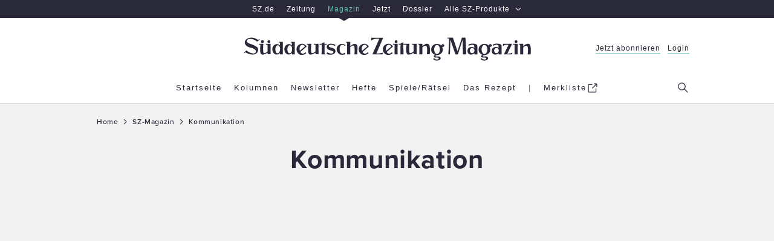

--- FILE ---
content_type: text/html; charset=utf-8
request_url: https://www.sueddeutsche.de/magazin/thema/Kommunikation
body_size: 73102
content:
<!DOCTYPE html><html lang="de" data-color-scheme="enable-dark-mode"><head><meta charSet="utf-8"/><title>Kommunikation – SZ-Magazin</title><meta name="description" content="Alle Texte zum Thema Kommunikation aus dem SZ-Magazin – Spannende Artikel, Kolumnen und Geschichten rund um das Thema Kommunikation."/><meta name="viewport" content="width=device-width, initial-scale=1"/><script type="text/javascript">window.dataLayer = [{"page.publisher":"sz","page.platform_type":"standard","page.brand_product":"sz_magazin","page.section":"","page.subsection":"","page.object_id":"","page.docType":"theme","page.tech":"homie","tech.robots_status":"true","ads.adtag":"true","article.main_topic":"kommunikation"}]</script>
  <!--
        ____               _      __           ___      __       __         _        __             __________   __
       / __ )___ _      __(_)____/ /_     ____/ (_)____/ /_     / /_  ___  (_)  ____/ /__  _____   / ___/__  /  / /
      / __  / _ \ | /| / / / ___/ __ \   / __  / / ___/ __ \   / __ \/ _ \/ /  / __  / _ \/ ___/   \__ \  / /  / / 
     / /_/ /  __/ |/ |/ / / /  / /_/ /  / /_/ / / /__/ / / /  / /_/ /  __/ /  / /_/ /  __/ /      ___/ / / /__/_/  
    /_____/\___/|__/|__/_/_/  /_.___/   \__,_/_/\___/_/ /_/  /_.___/\___/_/   \__,_/\___/_/      /____/ /____(_)   
     
    Mehr Informationen hier: https://www.sueddeutsche.de/jobs


  -->
  <script>
      (()=>{"use strict";var e={52:(e,t,n)=>{t._e=t.P$=t.ri=t.iD=t.kz=void 0;var o=n(533);Object.defineProperty(t,"kz",{enumerable:!0,get:function(){return o.register}}),Object.defineProperty(t,"iD",{enumerable:!0,get:function(){return o.login}});var r=n(730);Object.defineProperty(t,"ri",{enumerable:!0,get:function(){return r.logout}});var i=n(475);Object.defineProperty(t,"P$",{enumerable:!0,get:function(){return i.showMyAccount}});var a=n(475);Object.defineProperty(t,"_e",{enumerable:!0,get:function(){return a.loadMyAccountModalContent}})},119:function(e,t,n){var o=this&&this.__awaiter||function(e,t,n,o){return new(n||(n=Promise))((function(r,i){function a(e){try{c(o.next(e))}catch(e){i(e)}}function s(e){try{c(o.throw(e))}catch(e){i(e)}}function c(e){var t;e.done?r(e.value):(t=e.value,t instanceof n?t:new n((function(e){e(t)}))).then(a,s)}c((o=o.apply(e,t||[])).next())}))};Object.defineProperty(t,"__esModule",{value:!0}),t.getPianoUserInfo=function(e){return o(this,void 0,void 0,(function*(){const t=(0,a.getCookieValue)(u);if(!t)return i.fallbackUserInfo;const n=r.pianoApplicationId[e];let[o,s]=yield Promise.all([g(n,t),h(n,t)]);return null!=o||(o=i.fallbackUserInfo.userData),null!=s||(s=i.fallbackUserInfo.isSubscriber),{isLoggedIn:void 0!==o,isSubscriber:s,userData:o,activeSubscriptions:b()}}))},t.getUserDataFromApi=m,t.hasSubscriptionFromApi=v,t.getSubscriptionResourcesFromToken=y,t.getActiveSubscriptionsFromToken=b,t.hasSubscriptionFromToken=S;const r=n(323),i=n(890),a=n(628),s=n(903),c=n(886),d=n(509),u="__utp",l="__tac",w="R_DIGITAL_BASIS",f=-1,p=(0,s.getBrowserLogger)("user-info-piano");function g(e,t){return o(this,void 0,void 0,(function*(){try{return yield m(e,t)}catch(e){403===e.status?p.warn("Failed to get user data from Piano API - Status 403",{},e):p.error("Failed to get user data from Piano API",{},e)}try{return function(e){const t=(0,c.getUnvalidatedJwtPayload)(e);if(void 0===t)return;const n=JSON.parse(t);return(0,c.isJwtTokenExpired)(n)?void 0:{userId:n.sub,email:n.email,firstName:n.given_name,lastName:n.family_name}}(t)}catch(e){p.error("Failed to get user data from token",{},e)}}))}function m(e,t){return o(this,void 0,void 0,(function*(){var n,o,r;const i=yield(0,d.requestJson)(`https://auth.sueddeutsche.de/id/api/v1/identity/userinfo?client_id=${e}&access_token=${t}`,{cache:"no-store"}),a=null===(n=i.custom_field_values.find((e=>"c1_gender"===e.field_name)))||void 0===n?void 0:n.value,s=null===(o=i.custom_field_values.find((e=>"c1_title"===e.field_name)))||void 0===o?void 0:o.value,c=null===(r=i.custom_field_values.find((e=>"c1_login_alias"===e.field_name)))||void 0===r?void 0:r.value;return{userId:i.uid,email:i.email,firstName:i.first_name,lastName:i.last_name,gender:a,title:s,loginAlias:c}}))}function h(e,t){return o(this,void 0,void 0,(function*(){try{return yield v(e,t)}catch(e){403===e.status?p.warn("Failed to get subscription status from Piano API - Status 403",{},e):p.error("Failed to get subscription status from Piano API",{},e)}try{return S()}catch(e){p.error("Failed to get subscription status from token",{},e)}}))}function v(e,t){return o(this,void 0,void 0,(function*(){return(yield(0,d.requestJson)(`https://vx.sueddeutsche.de/api/v3/access/check?rid=R_DIGITAL_BASIS&aid=${e}&user_token=${t}`,{cache:"no-store"})).access.granted}))}function y(){const e=(0,a.getCookieValue)(l);if(!e)return;const t=(0,c.getUnvalidatedJwtPayload)(e);if(void 0===t)return;const n=JSON.parse(t);if((0,c.isJwtTokenExpired)(n))return;const{aud:o,sub:r}=n,i=JSON.parse(r);return i.al?i.al[o]:void 0}function b(){const e=y();return e?e.filter(_).map((e=>e.r)):[]}function S(){const e=y();if(e)return e.some(I)}function _(e){const t=Date.now()/1e3;return e.ia&&(e.e>t||e.e===f)}function I(e){return _(e)&&e.r===w}},139:function(e,t){var n=this&&this.__assign||function(){return n=Object.assign||function(e){for(var t,n=1,o=arguments.length;n<o;n++)for(var r in t=arguments[n])Object.prototype.hasOwnProperty.call(t,r)&&(e[r]=t[r]);return e},n.apply(this,arguments)};function o(e,t,o,r,a){void 0===o&&(o={}),function(e,t){e.logger||(e.logger=t.logger),e.service||(e.service=t.service),e.team||(e.team=t.team)}(o,t),console[r](e,o,a),i(t,r)&&(o.service&&o.team?a instanceof Error?window.DD_LOGS.onReady((function(){window.DD_LOGS.logger.log(e,o,r,a)})):window.DD_LOGS.onReady((function(){window.DD_LOGS.logger.log(e,n(n({},o),{error:a}),r)})):console.error("Missing logger, service or team in message context - will not log",o))}Object.defineProperty(t,"__esModule",{value:!0}),t.initBrowserLogging=function(e,t){void 0===t&&(t=.1),window.DD_LOGS=window.DD_LOGS||{q:[],onReady:function(e){window.DD_LOGS.q.push(e)}},window.DD_LOGS.onReady((function(){window.DD_LOGS.init({clientToken:"pub80cb49168ce3b5d037b15f4c6dde16dc",site:"datadoghq.eu",forwardErrorsToLogs:!1,sessionSampleRate:"prod"===e?t:100,service:"prod"===e?"www.sueddeutsche.de":"www-stage.sueddeutsche.de",env:e})})),window.SZ=window.SZ||{},window.SZ.Log={getLogger:function(e){return{debug:function(t,n,r){return o(t,e,n,"debug",r)},info:function(t,n,r){return o(t,e,n,"info",r)},warn:function(t,n,r){return o(t,e,n,"warn",r)},error:function(t,n,r){return o(t,e,n,"error",r)}}}}},t.shouldLogToDatadog=i,t.getLoggingScript=function(){return"https://www.sueddeutsche.de/szde-assets/js/datadog-logs-v5.js"};var r={debug:1,info:2,warn:3,error:4};function i(e,t){var n;return r[null!==(n=e.level)&&void 0!==n?n:"warn"]<=r[t]}},145:(e,t,n)=>{t.ug=t.m4=void 0;var o=n(890);Object.defineProperty(t,"m4",{enumerable:!0,get:function(){return o.fallbackUserInfo}}),Object.defineProperty(t,"ug",{enumerable:!0,get:function(){return o.getUserInfo}})},153:(e,t,n)=>{Object.defineProperty(t,"__esModule",{value:!0}),t.addInternalReferrerToClickedURLs=t.readAndRemoveInternalReferrer=t.initInternalReferrerTracking=void 0;var o=n(952),r="internal-referrer";function i(){var e=new URL(location.href),t=e.searchParams.get(r);e.searchParams.delete(r);var n=e.pathname+e.search+e.hash;return history.replaceState({},"",n),t}function a(e){var t=e.target.closest("a");if(null!=t&&(0,o.isInternallyTrackedLink)(t)){var n=function(e){var t=new URL(e.href);return t.searchParams.set(r,location.host+location.pathname),t.toString()}(t);t.href=n}}t.initInternalReferrerTracking=function(){var e=i();return document.addEventListener("click",a),e},t.readAndRemoveInternalReferrer=i,t.addInternalReferrerToClickedURLs=a},323:(e,t)=>{Object.defineProperty(t,"__esModule",{value:!0}),t.subscriptionInfoApiUrl=t.pianoApplicationId=void 0,t.pianoApplicationId={stage:"34PID1aQpe",prod:"oUziPp2Dpe"},t.subscriptionInfoApiUrl={stage:"https://www-stage.sueddeutsche.de/v1/subscriptioninfo?subscription_rule=cmp&user=true&entitlement=live_szde&entitlement=live_szm&ssoInfo=true",prod:"https://www.sueddeutsche.de/v1/subscriptioninfo?subscription_rule=cmp&user=true&entitlement=live_szde&entitlement=live_szm&ssoInfo=true"}},327:(e,t,n)=>{Object.defineProperty(t,"__esModule",{value:!0}),t.makeGetBrowserLogger=t.getLoggingScript=t.initBrowserLogging=void 0;var o=n(139);Object.defineProperty(t,"initBrowserLogging",{enumerable:!0,get:function(){return o.initBrowserLogging}}),Object.defineProperty(t,"getLoggingScript",{enumerable:!0,get:function(){return o.getLoggingScript}});var r=n(832);Object.defineProperty(t,"makeGetBrowserLogger",{enumerable:!0,get:function(){return r.makeGetBrowserLogger}})},377:(e,t,n)=>{Object.defineProperty(t,"__esModule",{value:!0}),t.reloadAfterLogin=function(e){location.href=[e=>(0,o.removeParamFromUrl)(e,r),e=>(0,o.removeParamFromUrl)(e,i)].reduce(((e,t)=>t(e)),e)},t.reloadWithLogout=function(e){location.href=(0,o.addParamToUrl)(e,i)};const o=n(408),r="reduced",i="logout"},398:(e,t,n)=>{Object.defineProperty(t,"__esModule",{value:!0}),t.getAnonymousSubscriberUserInfo=function(){const e=(0,r.getCookieValue)(s);if(e)try{const t=(0,i.getUnvalidatedJwtPayload)(e);if(t)return{isLoggedIn:!1,isSubscriber:JSON.parse(t).resources.includes(a)}}catch(e){return o.fallbackUserInfo}return o.fallbackUserInfo};const o=n(890),r=n(628),i=n(886),a="R_DIGITAL_BASIS",s="anonymous-subscriber-token"},408:(e,t)=>{Object.defineProperty(t,"__esModule",{value:!0}),t.addParamToUrl=function(e,t,n=""){try{const o=new URL(e);return o.searchParams.set(t,n),o.toString()}catch(t){return e}},t.removeParamFromUrl=function(e,t){try{const n=new URL(e);return n.searchParams.delete(t),n.toString()}catch(t){return e}}},418:(e,t,n)=>{t.a=void 0;var o=n(153);Object.defineProperty(t,"a",{enumerable:!0,get:function(){return o.initInternalReferrerTracking}})},445:(e,t)=>{Object.defineProperty(t,"__esModule",{value:!0}),t.getTinypass=function(){var e;return window.tp=null!==(e=window.tp)&&void 0!==e?e:[],window.tp}},457:(e,t)=>{function n(e,t,n){document.cookie=`${e}=${t}; ${n}`}Object.defineProperty(t,"__esModule",{value:!0}),t.writeCookie=n,t.deleteCookie=function(e,t){n(e,"",`expires=Thu, 01 Jan 1970 00:00:01 GMT; ${t}`)}},475:(e,t,n)=>{Object.defineProperty(t,"__esModule",{value:!0}),t.showMyAccount=function(){window.dispatchEvent(new Event("openMyAccountModal"))},t.loadMyAccountModalContent=function(){(0,o.getTinypass)().push(["init",()=>{(0,o.getTinypass)().myaccount.show({displayMode:"inline",containerSelector:"#piano-myaccount",activateTemplateInteraction:!0})}])};const o=n(445)},509:function(e,t){var n=this&&this.__awaiter||function(e,t,n,o){return new(n||(n=Promise))((function(r,i){function a(e){try{c(o.next(e))}catch(e){i(e)}}function s(e){try{c(o.throw(e))}catch(e){i(e)}}function c(e){var t;e.done?r(e.value):(t=e.value,t instanceof n?t:new n((function(e){e(t)}))).then(a,s)}c((o=o.apply(e,t||[])).next())}))};Object.defineProperty(t,"__esModule",{value:!0}),t.requestJson=function(e,t){return n(this,arguments,void 0,(function*(e,t,r=1e4){const i=Object.assign({method:"GET"},t),a=yield function(e,t,o){return n(this,void 0,void 0,(function*(){let n;const r=new Promise(((e,t)=>{n=setTimeout((()=>t(new Error(`user data request timed out after ${o} ms`))),o)}));return yield Promise.race([window.fetch(e,t),r]).then((e=>(clearTimeout(n),e)))}))}(e,i,r);if(a.ok)return yield a.json();throw new o(`Request for ${e} failed with status ${a.status}`,a.status)}))};class o extends Error{constructor(e,t){super(e),this.name="HttpRequestError",this.status=t}}},533:(e,t,n)=>{Object.defineProperty(t,"__esModule",{value:!0}),t.pianoLoginSuccessEventName=void 0,t.login=function(e=location.href){return i(e,"login")},t.register=function(e=location.href){return i(e,"register")},t.onSuccessReloadHandler=a;const o=n(445),r=n(377);function i(e,t){a((0,o.getTinypass)(),e),(0,o.getTinypass)().push(["init",()=>{(function(e,t){return!!e.pianoId.isUserValid()&&((0,r.reloadAfterLogin)(null!=t?t:location.href),!0)})((0,o.getTinypass)(),e)||(0,o.getTinypass)().pianoId.show({screen:null!=t?t:"login"})}])}function a(e,n){e.pianoReloadCallback&&removeEventListener(t.pianoLoginSuccessEventName,e.pianoReloadCallback),e.pianoReloadCallback=()=>(0,r.reloadAfterLogin)(n),addEventListener(t.pianoLoginSuccessEventName,e.pianoReloadCallback)}t.pianoLoginSuccessEventName="piano:login"},534:(e,t)=>{Object.defineProperty(t,"__esModule",{value:!0}),t.isStage=void 0,t.getClientSideEnv=o;const n=o();function o(){const e=window.location.hostname;return(null==e?void 0:e.includes("stage"))?"stage":(null==e?void 0:e.includes("localhost"))?"dev":"prod"}t.isStage="stage"===n},554:(e,t)=>{Object.defineProperty(t,"__esModule",{value:!0}),t.getConsoleLogger=function(){return{debug:function(e,t,n){console.debug(e,t,n)},info:function(e,t,n){console.info(e,t,n)},warn:function(e,t,n){console.warn(e,t,n)},error:function(e,t,n){console.error(e,t,n)}}}},623:(e,t)=>{Object.defineProperty(t,"__esModule",{value:!0}),t.base64urlDecode=function(e){return window.atob(e.replace(/-/g,"+").replace(/_/g,"/"))}},628:(e,t)=>{Object.defineProperty(t,"__esModule",{value:!0}),t.getCookieValue=function(e){const t=document.cookie.split(";").find((t=>t.includes(`${e}=`)));return t?t.replace(`${e}=`,"").trim():void 0}},730:function(e,t,n){var o=this&&this.__awaiter||function(e,t,n,o){return new(n||(n=Promise))((function(r,i){function a(e){try{c(o.next(e))}catch(e){i(e)}}function s(e){try{c(o.throw(e))}catch(e){i(e)}}function c(e){var t;e.done?r(e.value):(t=e.value,t instanceof n?t:new n((function(e){e(t)}))).then(a,s)}c((o=o.apply(e,t||[])).next())}))};Object.defineProperty(t,"__esModule",{value:!0}),t.showAccountParam=void 0,t.logout=function(){return o(this,arguments,void 0,(function*(e=location.href,n){const{reload:o}=Object.assign(Object.assign({},d),n);return new Promise((n=>{(0,r.getTinypass)().push(["addHandler","logout",()=>{if((0,i.deleteCookie)("sz-session"+(c.isStage?"-stage":""),"path=/; domain=sueddeutsche.de"),o){const n=(0,a.removeParamFromUrl)(e,t.showAccountParam);(0,s.reloadWithLogout)(n)}n()}]),(0,r.getTinypass)().push(["init",()=>{(0,r.getTinypass)().pianoId.logout()}])}))}))};const r=n(445),i=n(457),a=n(408),s=n(377),c=n(534);t.showAccountParam="show-my-account";const d={reload:!0}},832:function(e,t,n){var o=this&&this.__assign||function(){return o=Object.assign||function(e){for(var t,n=1,o=arguments.length;n<o;n++)for(var r in t=arguments[n])Object.prototype.hasOwnProperty.call(t,r)&&(e[r]=t[r]);return e},o.apply(this,arguments)};Object.defineProperty(t,"__esModule",{value:!0}),t.makeGetBrowserLogger=function(e){return function(t,n){var a,s;return i()&&(null===(s=null===(a=null===window||void 0===window?void 0:window.SZ)||void 0===a?void 0:a.Log)||void 0===s?void 0:s.getLogger)?window.SZ.Log.getLogger(o(o({level:n},e),{logger:t})):(i()&&console.warn('Could not find SZ.Log.getLogger - using a console logger for "'.concat(t,'"')),(0,r.getConsoleLogger)())}};var r=n(554);function i(){return"undefined"!=typeof window}},886:(e,t,n)=>{Object.defineProperty(t,"__esModule",{value:!0}),t.getUnvalidatedJwtPayload=function(e){if(e){const t=e.split(".");if(3==t.length)return(0,o.base64urlDecode)(t[1])}},t.isJwtTokenExpired=function(e){const t=Math.floor(Date.now()/1e3),n=Number(e.exp);return Number.isNaN(n)||n<=t};const o=n(623)},890:function(e,t,n){var o=this&&this.__awaiter||function(e,t,n,o){return new(n||(n=Promise))((function(r,i){function a(e){try{c(o.next(e))}catch(e){i(e)}}function s(e){try{c(o.throw(e))}catch(e){i(e)}}function c(e){var t;e.done?r(e.value):(t=e.value,t instanceof n?t:new n((function(e){e(t)}))).then(a,s)}c((o=o.apply(e,t||[])).next())}))};Object.defineProperty(t,"__esModule",{value:!0}),t.fallbackUserInfo=void 0,t.getUserInfo=function(e){return o(this,void 0,void 0,(function*(){const t=yield(0,i.getPianoUserInfo)(e);if(!0===t.isSubscriber)return t;const n=(0,r.getAnonymousSubscriberUserInfo)();return Object.assign(Object.assign({},t),{isSubscriber:n.isSubscriber})}))};const r=n(398),i=n(119);t.fallbackUserInfo={isSubscriber:!1,isLoggedIn:!1,activeSubscriptions:[]}},903:(e,t,n)=>{Object.defineProperty(t,"__esModule",{value:!0}),t.getBrowserLogger=function(...e){let t;function n(){return t||(t=o(...e)),t}return{debug:(...e)=>{n().debug(...e)},info:(...e)=>{n().info(...e)},warn:(...e)=>{n().warn(...e)},error:(...e)=>{n().error(...e)}}};const o=(0,n(327).makeGetBrowserLogger)({team:"deli",service:"szde-universal"})},952:(e,t)=>{function n(e){return"www.sueddeutsche.de"===e.host||"www-stage.sueddeutsche.de"===e.host}function o(e){return""!==e.hash}Object.defineProperty(t,"__esModule",{value:!0}),t.isInternallyTrackedLink=void 0,t.isInternallyTrackedLink=function(e){if(!e.href)return!1;try{var t=new URL(e.href);return function(e){return function(e){return"sz-magazin.sueddeutsche.de"===e.host||"sz-magazin-stage.sueddeutsche.de"===e.host}(e)&&function(e){return/-[0-9]+/.test(e.pathname)}(e)&&!o(e)}(t)||function(e){return n(e)&&function(e){return/-[0-9]\.[0-9]+/.test(e.pathname)}(e)&&!o(e)&&!e.pathname.startsWith("/sport-liveticker")}(t)||function(e){return n(e)&&e.pathname.startsWith("/projekte")&&!o(e)}(t)}catch(e){return console.warn("could not set internal-referrer parameter"),!1}}}},t={};function n(o){var r=t[o];if(void 0!==r)return r.exports;var i=t[o]={exports:{}};return e[o].call(i.exports,i,i.exports,n),i.exports}const o=window.location.hostname,r="www-stage.sueddeutsche.de"===o||"plus-stage.sueddeutsche.de"===o,i=/[.]sueddeutsche[.]de$/.test(o)&&!r,a=i?{nonSubscriber:719566,subscriber:719568}:{nonSubscriber:687229,subscriber:687232},s=i?317:1337,c=i?"https://www.sueddeutsche.de":"https://www-stage.sueddeutsche.de";function d(){const e={};return e.promise=new Promise(((t,n)=>{e.resolve=t,e.reject=n})),e}function u(e){return window.location.search&&window.location.search.indexOf(e)>=0}const l=new Intl.Collator("en").compare,w=([e],[t])=>l(e,t),f=e=>e.name.includes("[exp"),p=async({name:e,associatedVariation:{name:t}})=>{const n=RegExp(/\[(?<experimentId>exp\d+)\]/),o=RegExp(/\[(?<variationId>var\d+_.*)\]/),r=n.exec(e)?.groups?.experimentId??"unknown";let i;return i="exp004"===r&&"Reference"!==t?await m():"Reference"===t?"default":o.exec(t)?.groups?.variationId??"unknown",[r,i]},g=async()=>{const e=window.Kameleoon.API.Experiments.getActive().filter(f);var t;t=(await Promise.all(e.map(p))).sort(w),document.cookie=`SZExperiments=${JSON.stringify(t)}; max-age=432000; path=/; SameSite=lax`},m=async()=>{const e=localStorage.getItem("departmentAffinity");if(!e||Date.now()-JSON.parse(e).fetchDate>2592e5){const e=await window.SZDM_ID.fetchTopDepartments();return localStorage.setItem("departmentAffinity",JSON.stringify({...e,fetchDate:Date.now()})),e.departments}return JSON.parse(e).departments};var h=n(327);const v=(0,h.makeGetBrowserLogger)({team:"deli",service:"szde-universal"});function y(e){const t=document.createElement("script");t.src=e,t.async=!1,t.defer=!0,document.head.appendChild(t)}function b(){return window.matchMedia("(min-width: 1280px)").matches?"desktop":window.matchMedia("(min-width: 768px)").matches?"tablet":"mobile"}const S=v("insert-ad-scripts");const _="data-device",I=(e,t)=>{window.Android?.[e]&&window.Android[e]((e=>"number"==typeof e||"string"==typeof e?e:JSON.stringify(e))(t))},L=e=>I("setPullToRefresh",e);function P(){void 0!==window.Android&&L({enabled:!1})}function A(e){const t=new Date;t.setDate(t.getDate()+30),function(e,t,n){document.cookie=`${e}=${t}; ${n}`}("authId",e,`Domain=sueddeutsche.de; Path=/; Expires=${t.toUTCString()}; Secure; SameSite=Strict`)}function O(e,t){let n=0;return{onMessageChoiceSelect:(e,t,o)=>{performance.measure(`cmp.read-duration-choice-${n}`,"cmp.message");const r=window.performance.getEntriesByName(`cmp.read-duration-choice-${n}`);n++;const i=r.length>0?Math.floor(r[r.length-1].duration):void 0;window.dataLayer.push({event:"cmp.choice",cmpChoice:{choiceId:t,choiceTypeId:o,readDuration:i}}),void 0!==window.Android&&L({enabled:!0})},onMessageReceiveData:(e,t)=>{t.messageId&&window.dataLayer.push({event:"cmp.message",cmpMessage:{messageId:t.messageId,messageDescription:t.msgDescription}})},onPrivacyManagerAction:(e,t)=>{performance.measure(`cmp.read-duration-privacy-${n}`,"cmp.message"),n++,window.dataLayer.push({event:"cmp.privacymanager.action",cmpPrivacyManagerAction:t})},onMessageReady:()=>{P(),0===n&&performance.mark("cmp.message")},onConsentReady:()=>{e&&async function(e){try{if(await window.SZ.UserData.isSubscriber()||u("disableUniversalTaboola"))return;e||(window._taboolaOS="Web",y("https://cdn.taboola.com/libtrc/suddeutsche/loader.js"));const t=!!window.Android,n=!!window.webkit?.messageHandlers;t?(window.taboolaMobilePubName="sueddeutsche-android",window._taboolaOS="Android",y("https://cdn.taboola.com/libtrc/sueddeutsche-android/loader.js")):n&&(window.taboolaMobilePubName="sueddeutsche-ios",window._taboolaOS="iOS",y("https://cdn.taboola.com/libtrc/sueddeutsche-ios/loader.js"))}catch(e){S.error("Error while trying to insert Taboola",{},e)}}(t)}}}async function M(e,t){const n=await window.SZ.UserData.isSubscriber();return{accountId:348,baseEndpoint:"https://consent-cdn.sueddeutsche.de",propertyId:s,gdpr:{groupPmId:k(n),consentLanguage:"de"},events:O(e,t),targetingParams:{isSubscriber:n}}}function k(e){return e?a.subscriber:a.nonSubscriber}const j=v("insert-cmp");const D=v("google-tag-manager");var T=n(418),U=n(52);function C(e){const t=document.createElement("script");t.src=e,t.type="module",document.head.appendChild(t)}const E="https://player.podigee-cdn.net";function x(e,t){if(!t.value)return;const n=document.querySelector(`iframe[src="${t.value.src}"]`);if(!n?.contentWindow)return;const o={podcastId:n.id,event:e},r={method:"addEventListener",value:e,listener:JSON.stringify(o),context:"player.js"};n.contentWindow.postMessage(JSON.stringify(r),E)}function R(e,t){if(t.listener)try{const n=JSON.parse(t.listener);if(!n)return;const o=n.podcastId,r=t.value?.episode_id,i=t.value?.episode_title,a=t.value?.podcast_title,s=t.value?.episode_duration;if(n.event!==e)return;window.dataLayer=window.dataLayer||[],window.dataLayer.push({event:"podcastTrack",dataTrack:{itemType:"podcast",itemSubtype:e,itemId:o,itemPodcastTitle:a,itemEpisodeTitle:i,itemEpisodeId:r,itemEpisodeDuration:s}})}catch{}}const N=v("load-script-synchronously");var Z=n(145);const $=v("user-data");window.initUniversalTopInlineScript=function({isMobileFromServer:e,adsConfig:t,webPushEnv:n,useIqdContainerVariant:o,isAppView:a,prodLoggingSampleRate:s}){const l=function({isMobileFromServer:e}){return void 0===e?!window.matchMedia("(min-width: 1000px)").matches:e}({isMobileFromServer:e});!function({isMobileFromServer:e,isMobile:t}){void 0===e&&(window.dataLayer=window.dataLayer||[],window.dataLayer.push({"page.platform":t?"mobile":"desktop"})),window.SZ=window.SZ||{},window.SZ.Screen={...window.SZ.Screen,isMobile:t}}({isMobileFromServer:e,isMobile:l});const w="desktop"!==b(),f=u("disable-sourcepoint")&&r,p=u("taboola-crawl");(function(e){try{(0,h.initBrowserLogging)(i?"prod":"stage",e)}catch(e){v("browser-logging").error("Failed to initialize Datadog browser logging",{},e)}})(s),function(){let e="https://www.sueddeutsche.de";location.hostname.includes("localhost")?e="http://localhost:3000":location.hostname.includes("stage")&&(e="https://www-stage.sueddeutsche.de"),window.customElements||async function(e){try{const{promise:t,reject:n,resolve:o}=d(),r=document.createElement("script");r.src=e,r.async=!1,document.head.appendChild(r),r.onload=()=>{o()},r.onerror=()=>{n(Error(`error loading ${e}`))},await t}catch(t){N.error("Error while trying to load script synchronously",{src:e},t)}}(`${e}/szde-assets/js/universal-custom-elements-polyfill-0.1.15.min.js`)}(),function(e){const t=async function(e){if(u("disableUniversalUserData"))return Z.m4;const t=u("isSubscriberOverride"),n=t&&window.location.href.indexOf("1.3552503")>-1;if(t)return{isSubscriber:!!n,isLoggedIn:!0};try{return await(0,Z.ug)(e)}catch(e){return $.error("Error when trying to load user info",{},e),Promise.reject(e)}}(e);window.SZ=window.SZ||{},window.SZ.UserData={loginName:async()=>(await t).userData?.email,isLoggedIn:async()=>(await t).isLoggedIn,isSubscriber:async()=>(await t).isSubscriber,ssoInfo:async()=>function(e){return{userId:e?.userId,firstName:e?.firstName,lastName:e?.lastName,gender:e?.gender,title:e?.title,loginAlias:e?.loginAlias,deprecatedUserKey:e?.deprecatedUserKey}}((await t).userData),activeSubscriptions:async()=>(await t).activeSubscriptions??[]},window.SZ.Raetsel={isSubscriber:async()=>(await t).isSubscriber,getUserId:async()=>(await t).userData?.userId}}(i?"prod":"stage"),window.SZ=window.SZ||{},window.SZ.Id={login:U.iD,register:U.kz,logout:U.ri,showMyAccount:U.P$,loadMyAccountModalContent:U._e},window.SZ=window.SZ||{},window.SZ.ABTesting=window.SZ.ABTesting||{},window.SZ.ABTesting.onLoadKameleoonScript=g;const m=d();window.SZ=window.SZ||{},window.SZ.CMP={openPrivacyManager:()=>{window._sp_.gdpr?.loadPrivacyManagerModal?.(),P()}},i?C("https://www.sueddeutsche.de/pay/piano/prod/index.js"):u("piano-sandbox")?C("https://www-stage.sueddeutsche.de/pay/piano/sandbox/index.js"):C("https://www-stage.sueddeutsche.de/pay/piano/stage/index.js"),async function(e){try{window.dataLayer=window.dataLayer||[],window.gtag=(...e)=>{const t={...e[2]};t[e[0]]=e[1],window.dataLayer.push(t)},window.dataLayer.push({"gtm.start":Date.now(),event:"gtm.js"}),async function(){try{const[e,t,n,o]=await Promise.all([window.SZ.UserData.isLoggedIn(),window.SZ.UserData.isSubscriber(),window.SZ.UserData.ssoInfo(),window.SZ.UserData.activeSubscriptions()]),r=n?.userId,i=n?.deprecatedUserKey;window.dataLayer=window.dataLayer||[],window.dataLayer.push({event:"userData",isLoggedIn:e,isSubscriber:t,userId:i,ssoId:r,activeSubscriptions:o})}catch(e){D.error("Error while trying to add user data to google tag manager",{},e)}}();const t=u("disableUniversalTagmanager"),n=await e;!t&&n&&y("https://www.googletagmanager.com/gtm.js?id=GTM-PXNL5Z")}catch(e){D.error("Error while initializing google tag manager",{},e)}}(m.promise),t.withAdController&&async function({isMobile:e,iqdeployment:t,useIqdContainerVariant:n=!1}){try{const o=d();!function(e,t=!1){function n(n){const o=t?{...n,platform:b()}:n;window.top&&(window.top.cmsObject=o),window.AdController.setPageInfo(o),window.AdController.stage(),window.AdController.initialize(),e(!0)}window.AdController={i:null,q:[],f:!1,s:!1,n:!1,r:null,c:[],setPageInfo:e=>{window.AdController.i=e},stage:()=>{window.AdController.s=!0},initialize:()=>{window.AdController.n=!0},render:(e,t)=>{window.AdController.q.push([e,t])},finalize:()=>{window.AdController.f=!0},ready:e=>{window.AdController.r=e},startLoadCycle:()=>{window.AdController.c.push(["startLoadCycle"])},reload:(e,t)=>{window.AdController.c.push(["reload",e,t])},reinitialize:e=>{window.AdController.c.push(["reinitialize",e])}},window.SZ=window.SZ||{},window.SZ.AdController={initialize:async e=>{try{if(await window.SZ.UserData.isSubscriber()){const t="iqdpremium,szpremium";e.keywords=e.keywords?`${e.keywords},${t}`:t}n(e)}catch{n(e)}}}}(o.resolve,n);const r=t??"live",i=function({isMobile:e,useIqdContainerVariant:t}){return`cdn_${t?"iqd":""}sz${e?"_mob":""}`}({isMobile:e,useIqdContainerVariant:n}),a=u("disableUniversalAds"),s=await o.promise;!a&&s&&(y(`https://www.sueddeutsche.de/${i}/${r}/iqadcontroller.js.gz`),y("https://www.sueddeutsche.de/szde-assets/js/adcontroller-finalize-iqdcomplete.js"))}catch(e){S.error("Error while trying to insert AdController",{},e)}}({isMobile:o?w:l,iqdeployment:t.iqdeployment,useIqdContainerVariant:o}),y((0,h.getLoggingScript)()),o&&document.addEventListener("DOMContentLoaded",(()=>{var e;e=b(),document.querySelectorAll(`[${_}]`).forEach((t=>{t.getAttribute(_)!==e&&function(e){const t=e.parentNode;t&&t.removeChild(e)}(t)}))})),f||p||async function({resolveIsTcfapiAvailable:e,withTaboola:t,isAppView:n=!1}){try{!function(){function e(t){return(e="function"==typeof Symbol&&"symbol"==typeof Symbol.iterator?function(e){return typeof e}:function(e){return e&&"function"==typeof Symbol&&e.constructor===Symbol&&e!==Symbol.prototype?"symbol":typeof e})(t)}for(var t,n,o=[],r=window,i=r;i;){try{if(i.frames.__tcfapiLocator){t=i;break}}catch(t){}if(i===r.top)break;i=i.parent}t||(function e(){var t=r.document,n=!!r.frames.__tcfapiLocator;if(!n)if(t.body){var o=t.createElement("iframe");o.style.cssText="display:none",o.name="__tcfapiLocator",t.body.appendChild(o)}else setTimeout(e,5);return!n}(),r.__tcfapi=function(){for(var e=arguments.length,t=new Array(e),r=0;r<e;r++)t[r]=arguments[r];if(!t.length)return o;"setGdprApplies"===t[0]?t.length>3&&2===parseInt(t[1],10)&&"boolean"==typeof t[3]&&(n=t[3],"function"==typeof t[2]&&t[2]("set",!0)):"ping"===t[0]?"function"==typeof t[2]&&t[2]({gdprApplies:n,cmpLoaded:!1,cmpStatus:"stub"}):o.push(t)},r.addEventListener("message",(function(t){var n="string"==typeof t.data,o={};if(n)try{o=JSON.parse(t.data)}catch(t){}else o=t.data;var r="object"===e(o)&&null!==o?o.__tcfapiCall:null;r&&window.__tcfapi(r.command,r.version,(function(e,o){var i={__tcfapiReturn:{returnValue:e,success:o,callId:r.callId}};t&&t.source&&t.source.postMessage&&t.source.postMessage(n?JSON.stringify(i):i,"*")}),r.parameter)}),!1))}(),e(!0),u("simulateAcceptedAllUser")?A("sz-accepted-all-user-for-simulations-only"):u("simulateRejectedAllUser")&&A("sz-rejected-all-user-for-simulations-only"),await async function(){const e=await window.SZ.UserData.ssoInfo(),t=e?.userId;t&&A(t)}(),await async function(e,t){window._sp_queue=[],window._sp_={config:await M(e,t)}}(t,n),y("https://consent-cdn.sueddeutsche.de/unified/wrapperMessagingWithoutDetection.js")}catch(t){j.error("Error while trying to insert cmp",{},t),e(!1)}}({resolveIsTcfapiAvailable:m.resolve,withTaboola:t.withTaboola,isAppView:a}),l||(y(`${c}/szde-assets/webpush/${n}/webpush.js`),window.addEventListener("load",(()=>{const e=()=>{const e=window.setInterval((()=>{window.pushDelivery&&(window.pushDelivery.init(),window.clearInterval(e))}),100)};"granted"===Notification.permission?e():"default"===Notification.permission&&Notification.requestPermission().then((t=>{"granted"===t&&e()}))}))),function(){const e=(0,T.a)();window.SZ.InternalTracking={internalReferrer:e??""}}(),window.addEventListener("message",(e=>{if(e.origin===E)try{const t=JSON.parse(e.data);t&&("ready"===t.event&&(x("play",t),x("sendMetadata",t),x("ended",t)),"play"===t.event&&R("play",t),"ended"===t.event&&R("ended",t),"sendMetadata"===t.event&&R("sendMetadata",t))}catch{}}),!1)}})();
      initUniversalTopInlineScript({"webPushEnv":"prod","adsConfig":{"withAdController":true,"withTaboola":false},"useIqdContainerVariant":true});
    </script>
  <link rel="apple-touch-icon" sizes="180x180" href="https://www.sueddeutsche.de/szde-assets/img/apple-touch-icon.png" />
  <link rel="icon" type="image/png" sizes="32x32" href="https://www.sueddeutsche.de/szde-assets/img/favicon-32x32.png" />
  <link rel="icon" type="image/png" sizes="16x16" href="https://www.sueddeutsche.de/szde-assets/img/favicon-16x16.png" />
  <link rel="icon" type="image/svg+xml" href="https://www.sueddeutsche.de/szde-assets/img/ligatur.svg">
  <link rel="manifest" href="https://www.sueddeutsche.de/universal/manifest.json" />
  <link rel="mask-icon" href="https://www.sueddeutsche.de/szde-assets/img/safari-pinned-tab.svg" color="#ffffff" />
  <meta name="apple-mobile-web-app-title" content="SZ.de" />
  <meta name="application-name" content="SZ.de" />
  <meta name="msapplication-TileColor" content="#ffffff" />
  
    <meta name="theme-color" media="(prefers-color-scheme: light)" content="#ffffff" />
    <meta name="theme-color" media="(prefers-color-scheme: dark)" content="#29293a" />
    
  <meta name="msapplication-config" content="none" />
  
<script type="text/javascript">window.kameleoonQueue = window.kameleoonQueue || [];</script>
<script id="kameleoonScript" type="text/javascript" src="//wni4spsbqo.kameleoon.eu/kameleoon.js" defer="true"></script>
<script>
    document.querySelector('#kameleoonScript').addEventListener('load', () => {
        setTimeout(() => {
            window.SZ.ABTesting.onLoadKameleoonScript();
        }, 2000)
    });
</script>

  <style>[id^="sp_message_container_"]{z-index: 2147483645 !important;}</style>
  <link rel="stylesheet" href="https://www.sueddeutsche.de/szde-assets/szde-simple-pages/css/utiq-custom-styles.css" media="none" onload="if(media!='all')media='all'" />
  <script>SZ.AdController.initialize({"$handle":"index","$autoSizeFrames":true,"level2":"magazin","level3":"sonstiges","keywords":["kommunikation"],"tma":"kommunikation"});</script><meta name="author" content="Süddeutsche.de GmbH, Munich, Germany"/><meta name="copyright" content="Süddeutsche.de GmbH, Munich, Germany"/><meta name="email" content="kontakt@sueddeutsche.de"/><meta name="keywords" content="Kommunikation, Süddeutsche Zeitung Magazin, SZ-Magazin"/><link rel="canonical" href="https://www.sueddeutsche.de/magazin/thema/Kommunikation"/><meta name="robots" content="index,follow,noarchive"/><meta name="referrer" content="origin-when-cross-origin"/><meta name="last-modified" content="Wed, 21 Jan 2026 06:17:00 GMT"/><meta name="twitter:card" content="summary_large_image"/><meta name="twitter:site" content="@SZ"/><meta name="twitter:dnt" content="on"/><meta property="og:type" content="article"/><meta property="og:title" content="Kommunikation – SZ-Magazin"/><meta property="og:description" content="Alle Texte zum Thema Kommunikation aus dem SZ-Magazin – Spannende Artikel, Kolumnen und Geschichten rund um das Thema Kommunikation."/><meta property="og:image" content="https://szm-media.sueddeutsche.de/image/szm/04150206451ab5145ce39148ca2d6a18/t0l248w1166h656/1280/image.jpeg"/><meta property="og:url" content="https://www.sueddeutsche.de/magazin/thema/Kommunikation"/><meta property="og:site_name" content="Süddeutsche.de"/><meta property="og:locale" content="de_DE"/><meta property="fb:app_id" content="268419256515542"/><style>@font-face{font-display:swap;font-family:SZSansDigital;font-stretch:normal;font-style:normal;font-weight:800;src:url(https://www.sueddeutsche.de/szde-assets/woff2/d202b291ffe3c074c83b3e64b525a991.woff2) format("woff2")}@font-face{font-display:swap;font-family:SZSansDigital;font-stretch:normal;font-style:normal;font-weight:700;src:url(https://www.sueddeutsche.de/szde-assets/woff2/e117a79bf09a4a75acc1f986ea51261d.woff2) format("woff2")}@font-face{font-display:swap;font-family:SZSansDigital;font-stretch:normal;font-style:italic;font-weight:700;src:url(https://www.sueddeutsche.de/szde-assets/woff2/1e487cafba201d1ea376849a3e1b5090.woff2) format("woff2")}@font-face{font-display:swap;font-family:SZSansDigital;font-stretch:normal;font-style:normal;font-weight:400;src:url(https://www.sueddeutsche.de/szde-assets/woff2/217e1fa86dcffb1f4f0ce5ba4958ca67.woff2) format("woff2")}@font-face{font-display:swap;font-family:SZSansDigital;font-stretch:normal;font-style:italic;font-weight:400;src:url(https://www.sueddeutsche.de/szde-assets/woff2/8d3e02728b9be61a55c1766c06297d70.woff2) format("woff2")}@font-face{font-display:swap;font-family:SZSansDigital;font-stretch:normal;font-style:normal;font-weight:200;src:url(https://www.sueddeutsche.de/szde-assets/woff2/67b8a55e7fdd6808a987472678c41246.woff2) format("woff2")}@font-face{font-display:swap;font-family:SZ Sans Digital Condensed;font-stretch:normal;font-style:normal;font-weight:400;src:url(https://www.sueddeutsche.de/szde-assets/woff2/7a8e391b95946f499939e8afce41af72.woff2) format("woff2")}@font-face{font-display:swap;font-family:SZ Sans Digital Condensed;font-stretch:normal;font-style:italic;font-weight:400;src:url(https://www.sueddeutsche.de/szde-assets/woff2/e5f03dcfdb2c141a101c14ac3dff7d42.woff2) format("woff2")}@font-face{font-display:swap;font-family:SZ Sans Digital Condensed;font-stretch:normal;font-style:normal;font-weight:700;src:url(https://www.sueddeutsche.de/szde-assets/woff2/cdc46bc4472cd0d5398f5bd951cbfd55.woff2) format("woff2")}@font-face{font-display:swap;font-family:SZ Sans Digital Condensed;font-stretch:normal;font-style:italic;font-weight:700;src:url(https://www.sueddeutsche.de/szde-assets/woff2/d67b57ed611f096be11bf63f28f3dc09.woff2) format("woff2")}@font-face{font-display:swap;font-family:SZ Text;font-stretch:normal;font-style:normal;font-weight:700;src:url(https://www.sueddeutsche.de/szde-assets/woff2/5f43676094b26f440591ad70fbca1618.woff2) format("woff2")}@font-face{font-display:swap;font-family:SZ Text;font-stretch:normal;font-style:normal;font-weight:500;src:url(https://www.sueddeutsche.de/szde-assets/woff2/2c7636c98303f1059d2e553a1ea8a872.woff2) format("woff2")}@font-face{font-display:swap;font-family:SZ Text;font-stretch:normal;font-style:italic;font-weight:700;src:url(https://www.sueddeutsche.de/szde-assets/woff2/c306b9d973f13ac97dfc2cea69e5bb98.woff2) format("woff2")}@font-face{font-display:swap;font-family:SZ Text;font-stretch:normal;font-style:italic;font-weight:500;src:url(https://www.sueddeutsche.de/szde-assets/woff2/b1f05a6d991bac01f7b690ab9847d524.woff2) format("woff2")}@font-face{font-display:swap;font-family:SZ Text;font-stretch:normal;font-style:normal;font-weight:400;src:url(https://www.sueddeutsche.de/szde-assets/woff2/33db65d7b27970bec6250a50fe6c03e6.woff2) format("woff2")}@font-face{font-display:swap;font-family:SZ Text;font-stretch:normal;font-style:italic;font-weight:400;src:url(https://www.sueddeutsche.de/szde-assets/woff2/f129008816788c221f0194074e55f0c5.woff2) format("woff2")}@font-face{font-display:swap;font-family:SZ Text;font-stretch:normal;font-style:normal;font-weight:800;src:url(https://www.sueddeutsche.de/szde-assets/woff2/2e545059cbe665b51b5a2ddbf1b7b161.woff2) format("woff2")}@font-face{font-display:swap;font-family:"SZ Serif";font-stretch:normal;font-style:normal;font-weight:500;src:url(https://www.sueddeutsche.de/szde-assets/woff2/021371f624f4b58ba0feaf80eb1dd05c.woff2) format("woff2")}@font-face{font-display:swap;font-family:"SZ Serif";font-stretch:normal;font-style:italic;font-weight:500;src:url(https://www.sueddeutsche.de/szde-assets/woff2/8c35f1f7ea3733e4ff2e70ed4d59a017.woff2) format("woff2")}@font-face{font-display:swap;font-family:"SZ Serif";font-stretch:normal;font-style:normal;font-weight:400;src:url(https://www.sueddeutsche.de/szde-assets/woff2/ae40885cce333b6fee917f223790dac5.woff2) format("woff2")}@font-face{font-display:swap;font-family:"SZ Serif Condensed";font-stretch:normal;font-style:normal;font-weight:400;src:url(https://www.sueddeutsche.de/szde-assets/woff2/c8c2bcbcf9b2beb9ab6894981b90ce26.woff2) format("woff2")}@font-face{font-display:swap;font-family:"SZ Serif Condensed";font-stretch:normal;font-style:normal;font-weight:700;src:url(https://www.sueddeutsche.de/szde-assets/woff2/d0e4cb29541fd1986eab766d72baf138.woff2) format("woff2")}@font-face{font-display:swap;font-family:"SZ Serif Condensed";font-stretch:normal;font-style:normal;font-weight:800;src:url(https://www.sueddeutsche.de/szde-assets/woff2/d8fb497f57ab3e9ce3c153e976eae838.woff2) format("woff2")}@font-face{font-display:swap;font-family:"PT Serif";font-stretch:normal;font-style:normal;font-weight:400;src:url(https://www.sueddeutsche.de/szde-assets/woff2/b65fd3524c879e96c5850fcec5ee4109.woff2) format("woff2")}@font-face{font-display:swap;font-family:"PT Serif";font-stretch:normal;font-style:italic;font-weight:400;src:url(https://www.sueddeutsche.de/szde-assets/woff2/ff146135bccded28fd87a7d34efa9edd.woff2) format("woff2")}@font-face{font-display:swap;font-family:"PT Serif";font-stretch:normal;font-style:normal;font-weight:700;src:url(https://www.sueddeutsche.de/szde-assets/woff2/acc5f93bbb87931506dbcde1e7a5f74f.woff2) format("woff2")}@font-face{font-display:swap;font-family:"PT Serif";font-stretch:normal;font-style:italic;font-weight:700;src:url(https://www.sueddeutsche.de/szde-assets/woff2/6829d4b8e4734ccccdf03e3e9a0c2189.woff2) format("woff2")}@font-face{font-display:swap;font-family:WorkSans;font-stretch:normal;font-style:normal;font-weight:400;src:url(https://www.sueddeutsche.de/szde-assets/woff2/7dfb5a169a489bd8d18daec75181d793.woff2) format("woff2")}@font-face{font-display:swap;font-family:WorkSans;font-stretch:normal;font-style:normal;font-weight:500;src:url(https://www.sueddeutsche.de/szde-assets/woff2/ade46679afff2a3ec3175f5540776990.woff2) format("woff2")}@font-face{font-display:swap;font-family:WorkSans;font-stretch:normal;font-style:normal;font-weight:600;src:url(https://www.sueddeutsche.de/szde-assets/woff2/9991c20c3e6e7489cd3158713291318d.woff2) format("woff2")}@font-face{font-display:swap;font-family:WorkSans;font-stretch:normal;font-style:normal;font-weight:700;src:url(https://www.sueddeutsche.de/szde-assets/woff2/dbe8623a11a60b16d636b32c7c25549d.woff2) format("woff2")}@font-face{font-display:swap;font-family:Montserrat;font-stretch:normal;font-style:normal;font-weight:400;src:url(https://www.sueddeutsche.de/szde-assets/woff2/38ce6067d2ee0fdbcc8d6d52d4a5d104.woff2) format("woff2")}@font-face{font-display:swap;font-family:Old Standard;font-stretch:normal;font-style:normal;font-weight:700;src:url(https://www.sueddeutsche.de/szde-assets/woff2/b9e2554df4bdd246e171006773f06077.woff2) format("woff2")}</style><style>
/*
 * The Typekit service used to deliver this font or fonts for use on websites
 * is provided by Adobe and is subject to these Terms of Use
 * http://www.adobe.com/products/eulas/tou_typekit. For font license
 * information, see the list below.
 *
 * freight-display-pro:
 *   - http://typekit.com/eulas/000000000000000077359f97
 *   - http://typekit.com/eulas/000000000000000077359fa9
 * freight-text-pro:
 *   - http://typekit.com/eulas/00000000000000007735d61f
 *   - http://typekit.com/eulas/00000000000000007735d626
 *   - http://typekit.com/eulas/00000000000000007735d62a
 *   - http://typekit.com/eulas/00000000000000007735d630
 *   - http://typekit.com/eulas/000000000000000077359fb7
 *   - http://typekit.com/eulas/000000000000000077359fbd
 * proxima-nova:
 *   - http://typekit.com/eulas/00000000000000007735e603
 *   - http://typekit.com/eulas/00000000000000007735e611
 *   - http://typekit.com/eulas/00000000000000007735e60d
 *   - http://typekit.com/eulas/00000000000000007735e609
 *   - http://typekit.com/eulas/00000000000000007735e605
 *
 * © 2009-2025 Adobe Systems Incorporated. All Rights Reserved.
 */
/*{"last_published":"2025-09-18 08:42:30 UTC"}*/

@import url("https://p.typekit.net/p.css?s=1&k=vnk5cip&ht=tk&f=139.169.173.175.25136.13464.13465.13466.13467.13468.13470.18492.18499&a=129881141&app=typekit&e=css");

@font-face {
font-family:"proxima-nova";
src:url("https://use.typekit.net/af/5be242/00000000000000007735e603/31/l?primer=7cdcb44be4a7db8877ffa5c0007b8dd865b3bbc383831fe2ea177f62257a9191&fvd=n7&v=3") format("woff2"),url("https://use.typekit.net/af/5be242/00000000000000007735e603/31/d?primer=7cdcb44be4a7db8877ffa5c0007b8dd865b3bbc383831fe2ea177f62257a9191&fvd=n7&v=3") format("woff"),url("https://use.typekit.net/af/5be242/00000000000000007735e603/31/a?primer=7cdcb44be4a7db8877ffa5c0007b8dd865b3bbc383831fe2ea177f62257a9191&fvd=n7&v=3") format("opentype");
font-display:swap;font-style:normal;font-weight:700;font-stretch:normal;
}

@font-face {
font-family:"proxima-nova";
src:url("https://use.typekit.net/af/99d25e/00000000000000007735e611/31/l?primer=7cdcb44be4a7db8877ffa5c0007b8dd865b3bbc383831fe2ea177f62257a9191&fvd=n8&v=3") format("woff2"),url("https://use.typekit.net/af/99d25e/00000000000000007735e611/31/d?primer=7cdcb44be4a7db8877ffa5c0007b8dd865b3bbc383831fe2ea177f62257a9191&fvd=n8&v=3") format("woff"),url("https://use.typekit.net/af/99d25e/00000000000000007735e611/31/a?primer=7cdcb44be4a7db8877ffa5c0007b8dd865b3bbc383831fe2ea177f62257a9191&fvd=n8&v=3") format("opentype");
font-display:swap;font-style:normal;font-weight:800;font-stretch:normal;
}

@font-face {
font-family:"proxima-nova";
src:url("https://use.typekit.net/af/e37e5a/00000000000000007735e60d/31/l?primer=7cdcb44be4a7db8877ffa5c0007b8dd865b3bbc383831fe2ea177f62257a9191&fvd=n6&v=3") format("woff2"),url("https://use.typekit.net/af/e37e5a/00000000000000007735e60d/31/d?primer=7cdcb44be4a7db8877ffa5c0007b8dd865b3bbc383831fe2ea177f62257a9191&fvd=n6&v=3") format("woff"),url("https://use.typekit.net/af/e37e5a/00000000000000007735e60d/31/a?primer=7cdcb44be4a7db8877ffa5c0007b8dd865b3bbc383831fe2ea177f62257a9191&fvd=n6&v=3") format("opentype");
font-display:swap;font-style:normal;font-weight:600;font-stretch:normal;
}

@font-face {
font-family:"proxima-nova";
src:url("https://use.typekit.net/af/d7ff92/00000000000000007735e609/31/l?primer=7cdcb44be4a7db8877ffa5c0007b8dd865b3bbc383831fe2ea177f62257a9191&fvd=n4&v=3") format("woff2"),url("https://use.typekit.net/af/d7ff92/00000000000000007735e609/31/d?primer=7cdcb44be4a7db8877ffa5c0007b8dd865b3bbc383831fe2ea177f62257a9191&fvd=n4&v=3") format("woff"),url("https://use.typekit.net/af/d7ff92/00000000000000007735e609/31/a?primer=7cdcb44be4a7db8877ffa5c0007b8dd865b3bbc383831fe2ea177f62257a9191&fvd=n4&v=3") format("opentype");
font-display:swap;font-style:normal;font-weight:400;font-stretch:normal;
}

@font-face {
font-family:"proxima-nova";
src:url("https://use.typekit.net/af/26f7ec/00000000000000007735e605/31/l?primer=7cdcb44be4a7db8877ffa5c0007b8dd865b3bbc383831fe2ea177f62257a9191&fvd=n5&v=3") format("woff2"),url("https://use.typekit.net/af/26f7ec/00000000000000007735e605/31/d?primer=7cdcb44be4a7db8877ffa5c0007b8dd865b3bbc383831fe2ea177f62257a9191&fvd=n5&v=3") format("woff"),url("https://use.typekit.net/af/26f7ec/00000000000000007735e605/31/a?primer=7cdcb44be4a7db8877ffa5c0007b8dd865b3bbc383831fe2ea177f62257a9191&fvd=n5&v=3") format("opentype");
font-display:swap;font-style:normal;font-weight:500;font-stretch:normal;
}

@font-face {
font-family:"freight-text-pro";
src:url("https://use.typekit.net/af/a9e142/00000000000000007735d61f/31/l?primer=7fa3915bdafdf03041871920a205bef951d72bf64dd4c4460fb992e3ecc3a862&fvd=n4&v=3") format("woff2"),url("https://use.typekit.net/af/a9e142/00000000000000007735d61f/31/d?primer=7fa3915bdafdf03041871920a205bef951d72bf64dd4c4460fb992e3ecc3a862&fvd=n4&v=3") format("woff"),url("https://use.typekit.net/af/a9e142/00000000000000007735d61f/31/a?primer=7fa3915bdafdf03041871920a205bef951d72bf64dd4c4460fb992e3ecc3a862&fvd=n4&v=3") format("opentype");
font-display:auto;font-style:normal;font-weight:400;font-stretch:normal;
}

@font-face {
font-family:"freight-text-pro";
src:url("https://use.typekit.net/af/aa0b66/00000000000000007735d626/31/l?primer=7fa3915bdafdf03041871920a205bef951d72bf64dd4c4460fb992e3ecc3a862&fvd=i4&v=3") format("woff2"),url("https://use.typekit.net/af/aa0b66/00000000000000007735d626/31/d?primer=7fa3915bdafdf03041871920a205bef951d72bf64dd4c4460fb992e3ecc3a862&fvd=i4&v=3") format("woff"),url("https://use.typekit.net/af/aa0b66/00000000000000007735d626/31/a?primer=7fa3915bdafdf03041871920a205bef951d72bf64dd4c4460fb992e3ecc3a862&fvd=i4&v=3") format("opentype");
font-display:auto;font-style:italic;font-weight:400;font-stretch:normal;
}

@font-face {
font-family:"freight-text-pro";
src:url("https://use.typekit.net/af/9e97d3/00000000000000007735d62a/31/l?primer=7fa3915bdafdf03041871920a205bef951d72bf64dd4c4460fb992e3ecc3a862&fvd=n7&v=3") format("woff2"),url("https://use.typekit.net/af/9e97d3/00000000000000007735d62a/31/d?primer=7fa3915bdafdf03041871920a205bef951d72bf64dd4c4460fb992e3ecc3a862&fvd=n7&v=3") format("woff"),url("https://use.typekit.net/af/9e97d3/00000000000000007735d62a/31/a?primer=7fa3915bdafdf03041871920a205bef951d72bf64dd4c4460fb992e3ecc3a862&fvd=n7&v=3") format("opentype");
font-display:auto;font-style:normal;font-weight:700;font-stretch:normal;
}

@font-face {
font-family:"freight-text-pro";
src:url("https://use.typekit.net/af/2756d5/00000000000000007735d630/31/l?primer=7fa3915bdafdf03041871920a205bef951d72bf64dd4c4460fb992e3ecc3a862&fvd=i7&v=3") format("woff2"),url("https://use.typekit.net/af/2756d5/00000000000000007735d630/31/d?primer=7fa3915bdafdf03041871920a205bef951d72bf64dd4c4460fb992e3ecc3a862&fvd=i7&v=3") format("woff"),url("https://use.typekit.net/af/2756d5/00000000000000007735d630/31/a?primer=7fa3915bdafdf03041871920a205bef951d72bf64dd4c4460fb992e3ecc3a862&fvd=i7&v=3") format("opentype");
font-display:auto;font-style:italic;font-weight:700;font-stretch:normal;
}

@font-face {
font-family:"freight-text-pro";
src:url("https://use.typekit.net/af/e04ccd/000000000000000077359fb7/31/l?primer=7fa3915bdafdf03041871920a205bef951d72bf64dd4c4460fb992e3ecc3a862&fvd=n3&v=3") format("woff2"),url("https://use.typekit.net/af/e04ccd/000000000000000077359fb7/31/d?primer=7fa3915bdafdf03041871920a205bef951d72bf64dd4c4460fb992e3ecc3a862&fvd=n3&v=3") format("woff"),url("https://use.typekit.net/af/e04ccd/000000000000000077359fb7/31/a?primer=7fa3915bdafdf03041871920a205bef951d72bf64dd4c4460fb992e3ecc3a862&fvd=n3&v=3") format("opentype");
font-display:auto;font-style:normal;font-weight:300;font-stretch:normal;
}

@font-face {
font-family:"freight-text-pro";
src:url("https://use.typekit.net/af/463b3c/000000000000000077359fbd/31/l?primer=7fa3915bdafdf03041871920a205bef951d72bf64dd4c4460fb992e3ecc3a862&fvd=n5&v=3") format("woff2"),url("https://use.typekit.net/af/463b3c/000000000000000077359fbd/31/d?primer=7fa3915bdafdf03041871920a205bef951d72bf64dd4c4460fb992e3ecc3a862&fvd=n5&v=3") format("woff"),url("https://use.typekit.net/af/463b3c/000000000000000077359fbd/31/a?primer=7fa3915bdafdf03041871920a205bef951d72bf64dd4c4460fb992e3ecc3a862&fvd=n5&v=3") format("opentype");
font-display:auto;font-style:normal;font-weight:500;font-stretch:normal;
}

@font-face {
font-family:"freight-display-pro";
src:url("https://use.typekit.net/af/fed74c/000000000000000077359f97/31/l?primer=7cdcb44be4a7db8877ffa5c0007b8dd865b3bbc383831fe2ea177f62257a9191&fvd=n7&v=3") format("woff2"),url("https://use.typekit.net/af/fed74c/000000000000000077359f97/31/d?primer=7cdcb44be4a7db8877ffa5c0007b8dd865b3bbc383831fe2ea177f62257a9191&fvd=n7&v=3") format("woff"),url("https://use.typekit.net/af/fed74c/000000000000000077359f97/31/a?primer=7cdcb44be4a7db8877ffa5c0007b8dd865b3bbc383831fe2ea177f62257a9191&fvd=n7&v=3") format("opentype");
font-display:swap;font-style:normal;font-weight:700;font-stretch:normal;
}

@font-face {
font-family:"freight-display-pro";
src:url("https://use.typekit.net/af/15f13f/000000000000000077359fa9/31/l?primer=7cdcb44be4a7db8877ffa5c0007b8dd865b3bbc383831fe2ea177f62257a9191&fvd=i5&v=3") format("woff2"),url("https://use.typekit.net/af/15f13f/000000000000000077359fa9/31/d?primer=7cdcb44be4a7db8877ffa5c0007b8dd865b3bbc383831fe2ea177f62257a9191&fvd=i5&v=3") format("woff"),url("https://use.typekit.net/af/15f13f/000000000000000077359fa9/31/a?primer=7cdcb44be4a7db8877ffa5c0007b8dd865b3bbc383831fe2ea177f62257a9191&fvd=i5&v=3") format("opentype");
font-display:swap;font-style:italic;font-weight:500;font-stretch:normal;
}
  </style><style data-emotion="css-global 39zo70">html{line-height:1.15;-webkit-text-size-adjust:100%;}body{margin:0;}main{display:block;}h1{font-size:2em;margin:0.67em 0;}hr{box-sizing:content-box;height:0;overflow:visible;}pre{font-family:monospace,monospace;font-size:1em;}a{background-color:transparent;}abbr[title]{border-bottom:none;-webkit-text-decoration:underline;text-decoration:underline;-webkit-text-decoration:underline dotted;text-decoration:underline dotted;}b,strong{font-weight:bolder;}code,kbd,samp{font-family:monospace,monospace;font-size:1em;}small{font-size:80%;}sub,sup{font-size:75%;line-height:0;position:relative;vertical-align:baseline;}sub{bottom:-0.25em;}sup{top:-0.5em;}img{border-style:none;}button,input,optgroup,select,textarea{font-family:inherit;font-size:100%;line-height:1.15;margin:0;}button,input{overflow:visible;}button,select{text-transform:none;}button,[type="button"],[type="reset"],[type="submit"]{-webkit-appearance:button;}button::-moz-focus-inner,[type="button"]::-moz-focus-inner,[type="reset"]::-moz-focus-inner,[type="submit"]::-moz-focus-inner{border-style:none;padding:0;}button:-moz-focusring,[type="button"]:-moz-focusring,[type="reset"]:-moz-focusring,[type="submit"]:-moz-focusring{outline:1px dotted ButtonText;}fieldset{padding:0.35em 0.75em 0.625em;}legend{box-sizing:border-box;color:inherit;display:table;max-width:100%;padding:0;white-space:normal;}progress{vertical-align:baseline;}textarea{overflow:auto;}[type="checkbox"],[type="radio"]{box-sizing:border-box;padding:0;}[type="number"]::-webkit-inner-spin-button,[type="number"]::-webkit-outer-spin-button{height:auto;}[type="search"]{-webkit-appearance:textfield;outline-offset:-2px;}[type="search"]::-webkit-search-decoration{-webkit-appearance:none;}::-webkit-file-upload-button{-webkit-appearance:button;font:inherit;}details{display:block;}summary{display:-webkit-box;display:-webkit-list-item;display:-ms-list-itembox;display:list-item;}template{display:none;}[hidden]{display:none;}*,*::before,*::after{box-sizing:inherit;}*{margin:0;padding:0;}html{background:var(--sz-basic-background-color-primary, #fff);box-sizing:border-box;color:var(--sz-basic-text-color-primary, #29293a);font-family:'SZSansDigital','Neue Helvetica','Helvetica',sans-serif;font-size:100%;line-height:1;}html[data-color-scheme=enable-dark-mode]{background:var(--sz-basic-background-color-primary, #fff);color:var(--sz-basic-text-color-primary, #29293a);}h1,small{font-size:100%;}h1{margin:0;}b,strong{font-weight:700;}[type='search']{-webkit-appearance:none;-moz-appearance:none;-ms-appearance:none;appearance:none;}[type='search']::-webkit-search-decoration,[type='search']::-webkit-search-cancel-button,[type='search']::-webkit-search-results-button,[type='search']::-webkit-search-results-decoration{-webkit-appearance:none;-moz-appearance:none;-ms-appearance:none;appearance:none;}a{color:inherit;}button{color:inherit;}i,em{font-style:italic;}img,video,canvas,audio,iframe,embed,object{display:block;}img,iframe{border:0;}img{height:auto;max-width:100%;}</style><style data-emotion="css-global 1aye0vv">[data-whatinput] *:focus{outline:none;}[data-whatintent='keyboard'] *:focus{outline:2px solid #009990;}[data-whatintent='keyboard'] article:focus-within{outline:2px solid #009990;}@media screen and (min-width: 1000px){[data-placement='pos_1']>div{background-color:transparent!important;}}@media screen and (min-width: 1000px){.sz-automatic-teaser-group .iqdcontainer{margin-left:-80px;margin-right:0;}}[data-placement='pos_footer']>div{max-width:100%;}@media screen and (min-width: 1000px){[data-placement='pos_footer']>div{padding-bottom:60px!important;}}.sz-adspirit--page-element,.sz-adspirit--page-element-anzeige,.sz-adspirit--page-element-verlagsangebot,.sz-adspirit--page-element-ohnekennung{display:block;margin:0 auto;max-width:100%;padding-top:20px;position:relative;width:-webkit-fit-content;width:-moz-fit-content;width:fit-content;}@media screen and (min-width: 768px){.sz-adspirit--page-element,.sz-adspirit--page-element-anzeige,.sz-adspirit--page-element-verlagsangebot,.sz-adspirit--page-element-ohnekennung{max-width:none;}}.sz-adspirit--page-element.sz-adspirit--page-element-verlagsangebot::before,.sz-adspirit--page-element-anzeige.sz-adspirit--page-element-verlagsangebot::before,.sz-adspirit--page-element-verlagsangebot.sz-adspirit--page-element-verlagsangebot::before,.sz-adspirit--page-element-ohnekennung.sz-adspirit--page-element-verlagsangebot::before{content:'VERLAGSANGEBOT';}.sz-adspirit--page-element.sz-adspirit--page-element-ohnekennung::before,.sz-adspirit--page-element-anzeige.sz-adspirit--page-element-ohnekennung::before,.sz-adspirit--page-element-verlagsangebot.sz-adspirit--page-element-ohnekennung::before,.sz-adspirit--page-element-ohnekennung.sz-adspirit--page-element-ohnekennung::before{content:'';}.sz-adspirit--page-element::before,.sz-adspirit--page-element-anzeige::before,.sz-adspirit--page-element-verlagsangebot::before,.sz-adspirit--page-element-ohnekennung::before{content:'ANZEIGE';font:200 0.625rem/1 'SZSansDigital','Neue Helvetica','Helvetica',sans-serif;letter-spacing:0.085em;color:#71737f;text-transform:uppercase;left:0;min-height:0;position:absolute;top:0;}.deals__headline a{-webkit-text-decoration:none;text-decoration:none;}#jw-vertical-video-overlay{z-index:2147483645!important;}:root{font-size:clamp(75%, calc(100% * var(--font-scale-app, 1)), 150%);}</style><style data-emotion="css-global 17rvhjb">:root{--sz-basic-text-color-primary:#29293a;--sz-basic-text-color-secondary:#71737f;--sz-basic-text-color-highlight:#009990;--sz-basic-background-color-primary:#fff;--sz-basic-background-color-secondary:#f2f2f3;--sz-basic-background-color-highlight:#d8efec;--sz-basic-border-color-primary:#e0e0e3;--sz-basic-border-color-secondary:#c0c1c6;--sz-basic-border-color-highlight-primary:#009990;--sz-basic-border-color-highlight-secondary:#81d1c6;--sz-basic-border-color-focus:#00857F;--sz-header-background-color:#fff;--sz-header-border-color:#e0e0e3;--sz-header-logo-background-color:#29293a;--sz-header-magazin-text-color-hover:#000;--sz-footer-background-color:#f2f2f3;--sz-produktswitch-border-color:#29293a;--sz-main-menu-background-color-munich:#dae4ee;--sz-main-menu-background-color-munich-hover:#c3d8ea;--sz-breadcrumbs-text-color:#71737f;--sz-label-background-color-primary:#f2f2f3;--sz-label-background-color-secondary:#fff;--sz-label-background-color-highlight:#b2dfd9;--sz-breaking-news-background-color:#fffe89;--sz-modal-background-color:#fff;--sz-modal-background-color-secondary:#f2f2f3;--sz-modal-background-color-highlight:#d8efec;--sz-button-text-color-primary-default:#fff;--sz-button-text-color-primary-disabled:#e0e0e3;--sz-button-background-color-primary-default:#29293a;--sz-button-background-color-primary-hover:#565765;--sz-button-background-color-primary-disabled:#71737f;--sz-button-text-color-secondary-default:#29293a;--sz-button-text-color-secondary-disabled:#93959c;--sz-button-border-color-secondary-default:#29293a;--sz-button-border-color-secondary-disabled:#c0c1c6;--sz-button-background-color-secondary-default:#fff;--sz-button-background-color-secondary-hover:#f2f2f3;--sz-button-text-color-highlight-default:#29293a;--sz-button-text-color-highlight-disabled:#71737f;--sz-button-background-color-highlight-default:#b2dfd9;--sz-button-background-color-highlight-hover:#d8efec;--sz-button-background-color-highlight-disabled:#e0e0e3;--sz-button-text-color-tertiary-default:#29293a;--sz-button-text-color-tertiary-disabled:#c0c1c6;--sz-button-background-color-tertiary-default:#fff;--sz-button-border-color-tertiary-default:#e0e0e3;--sz-button-background-color-tertiary-hover:#f2f2f3;--sz-button-background-color-tertiary-active:#f2f2f3;--sz-input-field-border-color-default:#71737f;--sz-input-field-border-color-hover:#29293a;}@media screen and (prefers-color-scheme: dark){[data-color-scheme=enable-dark-mode]{--sz-basic-text-color-primary:#c0c1c6;--sz-basic-text-color-secondary:#71737f;--sz-basic-text-color-highlight:#69c1b8;--sz-basic-background-color-primary:#000;--sz-basic-background-color-secondary:#29293a;--sz-basic-background-color-highlight:#29293a;--sz-basic-border-color-primary:#71737f;--sz-basic-border-color-secondary:#71737f;--sz-basic-border-color-highlight-primary:#69c1b8;--sz-basic-border-color-highlight-secondary:#69c1b8;--sz-basic-border-color-focus:#009990;--sz-header-background-color:#29293a;--sz-header-border-color:#29293a;--sz-header-logo-background-color:#f2f2f3;--sz-header-magazin-text-color-hover:#fff;--sz-footer-background-color:#29293a;--sz-produktswitch-border-color:#34344d;--sz-main-menu-background-color-munich:#29293a;--sz-main-menu-background-color-munich-hover:#34344d;--sz-breadcrumbs-text-color:#c0c1c6;--sz-label-background-color-primary:#34344d;--sz-label-background-color-secondary:#fff;--sz-label-background-color-highlight:#69c1b8;--sz-breaking-news-background-color:#2b3671;--sz-modal-background-color:#29293a;--sz-modal-background-color-secondary:#34344d;--sz-modal-background-color-highlight:#34344d;--sz-button-text-color-primary-default:#29293a;--sz-button-text-color-primary-disabled:#29293a;--sz-button-background-color-primary-default:#c0c1c6;--sz-button-background-color-primary-hover:#e0e0e3;--sz-button-background-color-primary-disabled:#71737f;--sz-button-text-color-secondary-default:#c0c1c6;--sz-button-text-color-secondary-disabled:#71737f;--sz-button-border-color-secondary-default:#c0c1c6;--sz-button-border-color-secondary-disabled:#71737f;--sz-button-background-color-secondary-default:#000;--sz-button-background-color-secondary-hover:#29293a;--sz-button-text-color-highlight-default:#29293a;--sz-button-text-color-highlight-disabled:#29293a;--sz-button-background-color-highlight-default:#69c1b8;--sz-button-background-color-highlight-hover:#81d1c6;--sz-button-background-color-highlight-disabled:#71737f;--sz-button-text-color-tertiary-default:#c0c1c6;--sz-button-text-color-tertiary-disabled:#71737f;--sz-button-background-color-tertiary-default:transparent;--sz-button-border-color-tertiary-default:#71737f;--sz-button-background-color-tertiary-hover:#29293a;--sz-button-background-color-tertiary-active:#34344d;--sz-input-field-border-color-default:#c0c1c6;--sz-input-field-border-color-hover:#fff;}}.sz-disable-dark-mode{--sz-basic-text-color-primary:#29293a;--sz-basic-text-color-secondary:#71737f;--sz-basic-text-color-highlight:#009990;--sz-basic-background-color-primary:#fff;--sz-basic-background-color-secondary:#f2f2f3;--sz-basic-background-color-highlight:#d8efec;--sz-basic-border-color-primary:#e0e0e3;--sz-basic-border-color-secondary:#c0c1c6;--sz-basic-border-color-highlight-primary:#009990;--sz-basic-border-color-highlight-secondary:#81d1c6;--sz-basic-border-color-focus:#00857F;--sz-header-background-color:#fff;--sz-header-border-color:#e0e0e3;--sz-header-logo-background-color:#29293a;--sz-header-magazin-text-color-hover:#000;--sz-footer-background-color:#f2f2f3;--sz-produktswitch-border-color:#29293a;--sz-main-menu-background-color-munich:#dae4ee;--sz-main-menu-background-color-munich-hover:#c3d8ea;--sz-breadcrumbs-text-color:#71737f;--sz-label-background-color-primary:#f2f2f3;--sz-label-background-color-secondary:#fff;--sz-label-background-color-highlight:#b2dfd9;--sz-breaking-news-background-color:#fffe89;--sz-modal-background-color:#fff;--sz-modal-background-color-secondary:#f2f2f3;--sz-modal-background-color-highlight:#d8efec;--sz-button-text-color-primary-default:#fff;--sz-button-text-color-primary-disabled:#e0e0e3;--sz-button-background-color-primary-default:#29293a;--sz-button-background-color-primary-hover:#565765;--sz-button-background-color-primary-disabled:#71737f;--sz-button-text-color-secondary-default:#29293a;--sz-button-text-color-secondary-disabled:#93959c;--sz-button-border-color-secondary-default:#29293a;--sz-button-border-color-secondary-disabled:#c0c1c6;--sz-button-background-color-secondary-default:#fff;--sz-button-background-color-secondary-hover:#f2f2f3;--sz-button-text-color-highlight-default:#29293a;--sz-button-text-color-highlight-disabled:#71737f;--sz-button-background-color-highlight-default:#b2dfd9;--sz-button-background-color-highlight-hover:#d8efec;--sz-button-background-color-highlight-disabled:#e0e0e3;--sz-button-text-color-tertiary-default:#29293a;--sz-button-text-color-tertiary-disabled:#c0c1c6;--sz-button-background-color-tertiary-default:#fff;--sz-button-border-color-tertiary-default:#e0e0e3;--sz-button-background-color-tertiary-hover:#f2f2f3;--sz-button-background-color-tertiary-active:#f2f2f3;--sz-input-field-border-color-default:#71737f;--sz-input-field-border-color-hover:#29293a;}.sz-force-dark-mode{--sz-basic-text-color-primary:#c0c1c6;--sz-basic-text-color-secondary:#71737f;--sz-basic-text-color-highlight:#69c1b8;--sz-basic-background-color-primary:#000;--sz-basic-background-color-secondary:#29293a;--sz-basic-background-color-highlight:#29293a;--sz-basic-border-color-primary:#71737f;--sz-basic-border-color-secondary:#71737f;--sz-basic-border-color-highlight-primary:#69c1b8;--sz-basic-border-color-highlight-secondary:#69c1b8;--sz-basic-border-color-focus:#009990;--sz-header-background-color:#29293a;--sz-header-border-color:#29293a;--sz-header-logo-background-color:#f2f2f3;--sz-header-magazin-text-color-hover:#fff;--sz-footer-background-color:#29293a;--sz-produktswitch-border-color:#34344d;--sz-main-menu-background-color-munich:#29293a;--sz-main-menu-background-color-munich-hover:#34344d;--sz-breadcrumbs-text-color:#c0c1c6;--sz-label-background-color-primary:#34344d;--sz-label-background-color-secondary:#fff;--sz-label-background-color-highlight:#69c1b8;--sz-breaking-news-background-color:#2b3671;--sz-modal-background-color:#29293a;--sz-modal-background-color-secondary:#34344d;--sz-modal-background-color-highlight:#34344d;--sz-button-text-color-primary-default:#29293a;--sz-button-text-color-primary-disabled:#29293a;--sz-button-background-color-primary-default:#c0c1c6;--sz-button-background-color-primary-hover:#e0e0e3;--sz-button-background-color-primary-disabled:#71737f;--sz-button-text-color-secondary-default:#c0c1c6;--sz-button-text-color-secondary-disabled:#71737f;--sz-button-border-color-secondary-default:#c0c1c6;--sz-button-border-color-secondary-disabled:#71737f;--sz-button-background-color-secondary-default:#000;--sz-button-background-color-secondary-hover:#29293a;--sz-button-text-color-highlight-default:#29293a;--sz-button-text-color-highlight-disabled:#29293a;--sz-button-background-color-highlight-default:#69c1b8;--sz-button-background-color-highlight-hover:#81d1c6;--sz-button-background-color-highlight-disabled:#71737f;--sz-button-text-color-tertiary-default:#c0c1c6;--sz-button-text-color-tertiary-disabled:#71737f;--sz-button-background-color-tertiary-default:transparent;--sz-button-border-color-tertiary-default:#71737f;--sz-button-background-color-tertiary-hover:#29293a;--sz-button-background-color-tertiary-active:#34344d;--sz-input-field-border-color-default:#c0c1c6;--sz-input-field-border-color-hover:#fff;}</style><meta content="light dark" name="color-scheme"/><script type="module" defer="" src="https://www.sueddeutsche.de/szde-assets/szhp-pages/magazin-pages/js/topic-page-BozCXQtO.mjs" integrity="sha384-8ONNjC+yImpKcV8Dc3gihgzdDR8YyWgxrZXfiJwKSJIA0rhMgPmcKnRCBblCVBS3" crossorigin="anonymous"></script><script>
        window.SZDE_POST_MESSAGES_CACHE = window.SZDE_POST_MESSAGES_CACHE || [];
        window.addtoSzdePostMessageCache = function(message) { window.SZDE_POST_MESSAGES_CACHE.push(message); };
        window.addEventListener('message', window.addtoSzdePostMessageCache, false);
        </script></head><body><div><div data-szde-hydration="GlobalSwipeListenerToken"></div><script data-szde-hydration-props="GlobalSwipeListenerToken" type="application/json">{}</script></div><style data-emotion="css gwof2t">.css-gwof2t{display:none;}@media screen and (min-width: 1280px){.css-gwof2t{display:block;}}</style><div data-debug-screen="desktop" data-manual-remove="true" aria-hidden="true" class="css-gwof2t"><style data-emotion="css 1i10l79">@media screen and (min-width: 1000px){.css-1i10l79{margin:0 auto;width:1020px;}}</style><div class="iqdcontainer css-1i10l79" data-placement="pos_header" data-device="desktop"></div></div><div><div data-szde-hydration="AppPageReadyToken"></div><script data-szde-hydration-props="AppPageReadyToken" type="application/json">{}</script></div>
  <div id="hydratable-header-root-sz">
  <style data-emotion="custom-global het44z">.sz-global-header *,.sz-global-header *::before,.sz-global-header *::after{box-sizing:inherit;}.sz-global-header *{margin:0;padding:0;}.sz-global-header{box-sizing:border-box;font-size:100%;}.sz-global-header button{color:inherit;}</style><style data-emotion="custom-global 7yn49a">[data-whatinput] .sz-global-header *:focus{outline:none;}[data-whatintent='keyboard'] .sz-global-header *:focus{outline:2px solid #69c1b8;outline-offset:2px;}.sz-global-header-no-scroll{overflow:hidden;}#hydratable-header-root-sz{position:-webkit-sticky;position:sticky;top:-40px;z-index:2147483644;}@media screen and (min-width: 768px){#hydratable-header-root-sz{top:-117px;}}</style><style data-emotion="custom-global 17rvhjb">:root{--sz-basic-text-color-primary:#29293a;--sz-basic-text-color-secondary:#71737f;--sz-basic-text-color-highlight:#009990;--sz-basic-background-color-primary:#fff;--sz-basic-background-color-secondary:#f2f2f3;--sz-basic-background-color-highlight:#d8efec;--sz-basic-border-color-primary:#e0e0e3;--sz-basic-border-color-secondary:#c0c1c6;--sz-basic-border-color-highlight-primary:#009990;--sz-basic-border-color-highlight-secondary:#81d1c6;--sz-basic-border-color-focus:#00857F;--sz-header-background-color:#fff;--sz-header-border-color:#e0e0e3;--sz-header-logo-background-color:#29293a;--sz-header-magazin-text-color-hover:#000;--sz-footer-background-color:#f2f2f3;--sz-produktswitch-border-color:#29293a;--sz-main-menu-background-color-munich:#dae4ee;--sz-main-menu-background-color-munich-hover:#c3d8ea;--sz-breadcrumbs-text-color:#71737f;--sz-label-background-color-primary:#f2f2f3;--sz-label-background-color-secondary:#fff;--sz-label-background-color-highlight:#b2dfd9;--sz-breaking-news-background-color:#fffe89;--sz-modal-background-color:#fff;--sz-modal-background-color-secondary:#f2f2f3;--sz-modal-background-color-highlight:#d8efec;--sz-button-text-color-primary-default:#fff;--sz-button-text-color-primary-disabled:#e0e0e3;--sz-button-background-color-primary-default:#29293a;--sz-button-background-color-primary-hover:#565765;--sz-button-background-color-primary-disabled:#71737f;--sz-button-text-color-secondary-default:#29293a;--sz-button-text-color-secondary-disabled:#93959c;--sz-button-border-color-secondary-default:#29293a;--sz-button-border-color-secondary-disabled:#c0c1c6;--sz-button-background-color-secondary-default:#fff;--sz-button-background-color-secondary-hover:#f2f2f3;--sz-button-text-color-highlight-default:#29293a;--sz-button-text-color-highlight-disabled:#71737f;--sz-button-background-color-highlight-default:#b2dfd9;--sz-button-background-color-highlight-hover:#d8efec;--sz-button-background-color-highlight-disabled:#e0e0e3;--sz-button-text-color-tertiary-default:#29293a;--sz-button-text-color-tertiary-disabled:#c0c1c6;--sz-button-background-color-tertiary-default:#fff;--sz-button-border-color-tertiary-default:#e0e0e3;--sz-button-background-color-tertiary-hover:#f2f2f3;--sz-button-background-color-tertiary-active:#f2f2f3;--sz-input-field-border-color-default:#71737f;--sz-input-field-border-color-hover:#29293a;}@media screen and (prefers-color-scheme: dark){[data-color-scheme=enable-dark-mode]{--sz-basic-text-color-primary:#c0c1c6;--sz-basic-text-color-secondary:#71737f;--sz-basic-text-color-highlight:#69c1b8;--sz-basic-background-color-primary:#000;--sz-basic-background-color-secondary:#29293a;--sz-basic-background-color-highlight:#29293a;--sz-basic-border-color-primary:#71737f;--sz-basic-border-color-secondary:#71737f;--sz-basic-border-color-highlight-primary:#69c1b8;--sz-basic-border-color-highlight-secondary:#69c1b8;--sz-basic-border-color-focus:#009990;--sz-header-background-color:#29293a;--sz-header-border-color:#29293a;--sz-header-logo-background-color:#f2f2f3;--sz-header-magazin-text-color-hover:#fff;--sz-footer-background-color:#29293a;--sz-produktswitch-border-color:#34344d;--sz-main-menu-background-color-munich:#29293a;--sz-main-menu-background-color-munich-hover:#34344d;--sz-breadcrumbs-text-color:#c0c1c6;--sz-label-background-color-primary:#34344d;--sz-label-background-color-secondary:#fff;--sz-label-background-color-highlight:#69c1b8;--sz-breaking-news-background-color:#2b3671;--sz-modal-background-color:#29293a;--sz-modal-background-color-secondary:#34344d;--sz-modal-background-color-highlight:#34344d;--sz-button-text-color-primary-default:#29293a;--sz-button-text-color-primary-disabled:#29293a;--sz-button-background-color-primary-default:#c0c1c6;--sz-button-background-color-primary-hover:#e0e0e3;--sz-button-background-color-primary-disabled:#71737f;--sz-button-text-color-secondary-default:#c0c1c6;--sz-button-text-color-secondary-disabled:#71737f;--sz-button-border-color-secondary-default:#c0c1c6;--sz-button-border-color-secondary-disabled:#71737f;--sz-button-background-color-secondary-default:#000;--sz-button-background-color-secondary-hover:#29293a;--sz-button-text-color-highlight-default:#29293a;--sz-button-text-color-highlight-disabled:#29293a;--sz-button-background-color-highlight-default:#69c1b8;--sz-button-background-color-highlight-hover:#81d1c6;--sz-button-background-color-highlight-disabled:#71737f;--sz-button-text-color-tertiary-default:#c0c1c6;--sz-button-text-color-tertiary-disabled:#71737f;--sz-button-background-color-tertiary-default:transparent;--sz-button-border-color-tertiary-default:#71737f;--sz-button-background-color-tertiary-hover:#29293a;--sz-button-background-color-tertiary-active:#34344d;--sz-input-field-border-color-default:#c0c1c6;--sz-input-field-border-color-hover:#fff;}}.sz-disable-dark-mode{--sz-basic-text-color-primary:#29293a;--sz-basic-text-color-secondary:#71737f;--sz-basic-text-color-highlight:#009990;--sz-basic-background-color-primary:#fff;--sz-basic-background-color-secondary:#f2f2f3;--sz-basic-background-color-highlight:#d8efec;--sz-basic-border-color-primary:#e0e0e3;--sz-basic-border-color-secondary:#c0c1c6;--sz-basic-border-color-highlight-primary:#009990;--sz-basic-border-color-highlight-secondary:#81d1c6;--sz-basic-border-color-focus:#00857F;--sz-header-background-color:#fff;--sz-header-border-color:#e0e0e3;--sz-header-logo-background-color:#29293a;--sz-header-magazin-text-color-hover:#000;--sz-footer-background-color:#f2f2f3;--sz-produktswitch-border-color:#29293a;--sz-main-menu-background-color-munich:#dae4ee;--sz-main-menu-background-color-munich-hover:#c3d8ea;--sz-breadcrumbs-text-color:#71737f;--sz-label-background-color-primary:#f2f2f3;--sz-label-background-color-secondary:#fff;--sz-label-background-color-highlight:#b2dfd9;--sz-breaking-news-background-color:#fffe89;--sz-modal-background-color:#fff;--sz-modal-background-color-secondary:#f2f2f3;--sz-modal-background-color-highlight:#d8efec;--sz-button-text-color-primary-default:#fff;--sz-button-text-color-primary-disabled:#e0e0e3;--sz-button-background-color-primary-default:#29293a;--sz-button-background-color-primary-hover:#565765;--sz-button-background-color-primary-disabled:#71737f;--sz-button-text-color-secondary-default:#29293a;--sz-button-text-color-secondary-disabled:#93959c;--sz-button-border-color-secondary-default:#29293a;--sz-button-border-color-secondary-disabled:#c0c1c6;--sz-button-background-color-secondary-default:#fff;--sz-button-background-color-secondary-hover:#f2f2f3;--sz-button-text-color-highlight-default:#29293a;--sz-button-text-color-highlight-disabled:#71737f;--sz-button-background-color-highlight-default:#b2dfd9;--sz-button-background-color-highlight-hover:#d8efec;--sz-button-background-color-highlight-disabled:#e0e0e3;--sz-button-text-color-tertiary-default:#29293a;--sz-button-text-color-tertiary-disabled:#c0c1c6;--sz-button-background-color-tertiary-default:#fff;--sz-button-border-color-tertiary-default:#e0e0e3;--sz-button-background-color-tertiary-hover:#f2f2f3;--sz-button-background-color-tertiary-active:#f2f2f3;--sz-input-field-border-color-default:#71737f;--sz-input-field-border-color-hover:#29293a;}.sz-force-dark-mode{--sz-basic-text-color-primary:#c0c1c6;--sz-basic-text-color-secondary:#71737f;--sz-basic-text-color-highlight:#69c1b8;--sz-basic-background-color-primary:#000;--sz-basic-background-color-secondary:#29293a;--sz-basic-background-color-highlight:#29293a;--sz-basic-border-color-primary:#71737f;--sz-basic-border-color-secondary:#71737f;--sz-basic-border-color-highlight-primary:#69c1b8;--sz-basic-border-color-highlight-secondary:#69c1b8;--sz-basic-border-color-focus:#009990;--sz-header-background-color:#29293a;--sz-header-border-color:#29293a;--sz-header-logo-background-color:#f2f2f3;--sz-header-magazin-text-color-hover:#fff;--sz-footer-background-color:#29293a;--sz-produktswitch-border-color:#34344d;--sz-main-menu-background-color-munich:#29293a;--sz-main-menu-background-color-munich-hover:#34344d;--sz-breadcrumbs-text-color:#c0c1c6;--sz-label-background-color-primary:#34344d;--sz-label-background-color-secondary:#fff;--sz-label-background-color-highlight:#69c1b8;--sz-breaking-news-background-color:#2b3671;--sz-modal-background-color:#29293a;--sz-modal-background-color-secondary:#34344d;--sz-modal-background-color-highlight:#34344d;--sz-button-text-color-primary-default:#29293a;--sz-button-text-color-primary-disabled:#29293a;--sz-button-background-color-primary-default:#c0c1c6;--sz-button-background-color-primary-hover:#e0e0e3;--sz-button-background-color-primary-disabled:#71737f;--sz-button-text-color-secondary-default:#c0c1c6;--sz-button-text-color-secondary-disabled:#71737f;--sz-button-border-color-secondary-default:#c0c1c6;--sz-button-border-color-secondary-disabled:#71737f;--sz-button-background-color-secondary-default:#000;--sz-button-background-color-secondary-hover:#29293a;--sz-button-text-color-highlight-default:#29293a;--sz-button-text-color-highlight-disabled:#29293a;--sz-button-background-color-highlight-default:#69c1b8;--sz-button-background-color-highlight-hover:#81d1c6;--sz-button-background-color-highlight-disabled:#71737f;--sz-button-text-color-tertiary-default:#c0c1c6;--sz-button-text-color-tertiary-disabled:#71737f;--sz-button-background-color-tertiary-default:transparent;--sz-button-border-color-tertiary-default:#71737f;--sz-button-background-color-tertiary-hover:#29293a;--sz-button-background-color-tertiary-active:#34344d;--sz-input-field-border-color-default:#c0c1c6;--sz-input-field-border-color-hover:#fff;}</style><style data-emotion="custom-global krv5km">:root{--sz-nav-ressorts-text-color:#fff;--sz-nav-product-switch-border-color:#29293a;}@media screen and (prefers-color-scheme: dark){[data-color-scheme=enable-dark-mode],[data-color-scheme=enable-dark-mode]{--sz-nav-ressorts-text-color:#e0e0e3;--sz-nav-product-switch-border-color:#34344d;}}</style><style data-emotion="custom-global 2h1tdi">[data-whatintent='keyboard'] .sz-global-header-product-switch *:focus{outline:2px solid #69c1b8;outline-offset:-2px;}</style><style data-emotion="custom 1aoa6yz f3156j szmthd 2tkrx2 1418lbo 8fgtws 1trwnbf 1qnjck9 1wvpimu 1jign4z 1ia31x9 sbq5oo chdew7 81u9hj 5psx75 1h03lto wl3gzs 12gxd6o 1qvpywd wac89m nojxlq z9jcgw 12trnfx wscwv5 n4xnni 1j4tvlc 7lgr34 dbj5rz 18jd9vy rbdydg 5jc5d4">.custom-1aoa6yz{background-color:var(--sz-header-background-color, #fff);color:var(--sz-basic-text-color-primary, #29293a);font-family:'SZSansDigital','Neue Helvetica','Helvetica',sans-serif;position:relative;width:100%;z-index:2147483644;}@media screen and (min-width: 768px){.custom-1aoa6yz{border-bottom:2px solid var(--sz-header-border-color, #e0e0e3);}.custom-1aoa6yz.sticky{border-bottom:none;}}@media screen and (min-width: 1000px){.custom-1aoa6yz{border-bottom:none;}}.custom-f3156j{background-color:#29293a;border-bottom:2px solid var(--sz-nav-product-switch-border-color, #29293a);color:#fff;font-family:'SZSansDigital','Neue Helvetica','Helvetica',sans-serif;height:40px;position:relative;z-index:2;}@media screen and (min-width: 768px){.custom-f3156j{height:30px;}}.custom-f3156j *{margin:0;padding:0;}.custom-szmthd{border:0;clip:rect(0 0 0 0);height:1px;margin:-1px;overflow:hidden;padding:0;position:absolute;white-space:nowrap;width:1px;font-size:12px;font-weight:200;height:inherit;letter-spacing:0.085em;line-height:40px;-webkit-text-decoration:none;text-decoration:none;}.custom-szmthd:active,.custom-szmthd:focus{clip:auto;height:auto;margin:0;overflow:visible;position:static;white-space:inherit;width:auto;}@media screen and (min-width: 768px){.custom-szmthd{line-height:30px;}}.custom-szmthd:active,.custom-szmthd:focus{color:#69c1b8;padding:0 10px;position:absolute;}.custom-2tkrx2{display:-webkit-box;display:-webkit-flex;display:-ms-flexbox;display:flex;height:inherit;-webkit-box-pack:justify;-webkit-justify-content:space-between;justify-content:space-between;}@media screen and (min-width: 768px){.custom-2tkrx2{display:-webkit-box;display:-webkit-flex;display:-ms-flexbox;display:flex;-webkit-box-pack:center;-ms-flex-pack:center;-webkit-justify-content:center;justify-content:center;}}.custom-1418lbo{display:none;}@media screen and (min-width: 768px){.custom-1418lbo{display:-webkit-box;display:-webkit-flex;display:-ms-flexbox;display:flex;height:inherit;-webkit-box-pack:center;-ms-flex-pack:center;-webkit-justify-content:center;justify-content:center;list-style-type:none;}}.custom-8fgtws{font-size:12px;font-weight:200;height:inherit;letter-spacing:0.085em;line-height:40px;-webkit-text-decoration:none;text-decoration:none;color:#fff;display:block;padding:0 10px;position:relative;-webkit-transition:color 100ms ease-in-out;transition:color 100ms ease-in-out;}@media screen and (min-width: 768px){.custom-8fgtws{line-height:30px;}}.custom-8fgtws:hover{color:#69c1b8;}.custom-1trwnbf{font-size:12px;font-weight:200;height:inherit;letter-spacing:0.085em;line-height:40px;-webkit-text-decoration:none;text-decoration:none;color:#fff;display:block;padding:0 10px;position:relative;-webkit-transition:color 100ms ease-in-out;transition:color 100ms ease-in-out;color:#69c1b8;}@media screen and (min-width: 768px){.custom-1trwnbf{line-height:30px;}}.custom-1trwnbf:hover{color:#69c1b8;}.custom-1trwnbf::before{border-color:var(--sz-nav-product-switch-border-color, #29293a) transparent transparent;border-style:solid;border-width:5px 8.5px 0;bottom:0;content:'';height:0;left:50%;margin-bottom:0.5px;position:absolute;-webkit-transform:translate(-50%, 100%);-moz-transform:translate(-50%, 100%);-ms-transform:translate(-50%, 100%);transform:translate(-50%, 100%);width:0;}.custom-1trwnbf::after{border-color:#29293a transparent transparent;border-style:solid;border-width:5px 8.5px 0;bottom:0;content:'';height:0;left:50%;margin-bottom:2.5px;position:absolute;-webkit-transform:translate(-50%, 100%);-moz-transform:translate(-50%, 100%);-ms-transform:translate(-50%, 100%);transform:translate(-50%, 100%);width:0;z-index:1;}.custom-1qnjck9{font-size:12px;font-weight:200;height:inherit;letter-spacing:0.085em;line-height:40px;-webkit-text-decoration:none;text-decoration:none;color:#fff;display:block;padding:0 10px;position:relative;-webkit-transition:color 100ms ease-in-out;transition:color 100ms ease-in-out;-webkit-align-items:center;-webkit-box-align:center;-ms-flex-align:center;align-items:center;background-color:transparent;border:none;color:inherit;cursor:pointer;display:-webkit-box;display:-webkit-flex;display:-ms-flexbox;display:flex;-webkit-flex-shrink:0;-ms-flex-negative:0;flex-shrink:0;font-family:inherit;margin-left:4px;}@media screen and (min-width: 768px){.custom-1qnjck9{line-height:30px;}}.custom-1qnjck9:hover{color:#69c1b8;}.custom-1qnjck9:hover{color:#69c1b8;}.custom-1qnjck9:hover svg{-webkit-transform:translateY(1px);-moz-transform:translateY(1px);-ms-transform:translateY(1px);transform:translateY(1px);}@media screen and (min-width: 768px){.custom-1qnjck9{margin-left:0;}}.custom-1wvpimu{margin-left:8px;position:relative;-webkit-transition:-webkit-transform 150ms ease-in-out;transition:transform 150ms ease-in-out;}.custom-1wvpimu path{fill:currentColor;}.custom-1jign4z{font:400 0.75rem/1.5 'SZSansDigital','Neue Helvetica','Helvetica',sans-serif;letter-spacing:0.085em;line-height:1;-webkit-align-self:baseline;-ms-flex-item-align:baseline;align-self:baseline;background-color:transparent;border:none;border-bottom:1px solid var(--sz-basic-text-color-primary, #29293a);color:var(--sz-basic-text-color-primary, #29293a);cursor:pointer;display:inline-block;padding:0 0 2px 0;-webkit-text-decoration:none;text-decoration:none;-webkit-transition:border-bottom 150ms ease-in-out;transition:border-bottom 150ms ease-in-out;border-bottom:1px solid var(--sz-basic-border-color-highlight-secondary, #81d1c6);color:inherit;font-size:12px;font-weight:200;height:inherit;letter-spacing:0.085em;line-height:40px;-webkit-text-decoration:none;text-decoration:none;border:0;margin:0 12px 0 32px;overflow:hidden;text-align:right;text-overflow:ellipsis;white-space:nowrap;}.custom-1jign4z:hover{border-bottom-color:transparent;}@media screen and (min-width: 768px){.custom-1jign4z{line-height:30px;}}@media screen and (min-width: 768px){.custom-1jign4z{display:none;}}.custom-1ia31x9{display:none;}.sz-global-header-no-scroll .sticky .custom-1ia31x9,.szde-modals-no-scroll .sticky .custom-1ia31x9{display:block;height:80px;}@media screen and (min-width: 768px){.sz-global-header-no-scroll .sticky .custom-1ia31x9,.szde-modals-no-scroll .sticky .custom-1ia31x9{height:135px;}}.custom-sbq5oo{margin:0 auto;max-width:calc(1000px + (2 * 12px));}.sz-global-header-no-scroll .sticky .custom-sbq5oo,.szde-modals-no-scroll .sticky .custom-sbq5oo{left:0;max-width:none;position:fixed;top:0;width:100%;}@media screen and (min-width: 768px){.sz-global-header-no-scroll .sticky .custom-sbq5oo,.szde-modals-no-scroll .sticky .custom-sbq5oo{box-shadow:0 2px 0 var(--sz-header-border-color, #e0e0e3);top:-87px;}}@media screen and (min-width: 1000px){.custom-sbq5oo{padding-bottom:calc(52px + 2px);}}.custom-chdew7{-webkit-align-items:center;-webkit-box-align:center;-ms-flex-align:center;align-items:center;background:var(--sz-header-background-color, #fff);display:-webkit-box;display:-webkit-flex;display:-ms-flexbox;display:flex;-webkit-box-pack:center;-ms-flex-pack:center;-webkit-justify-content:center;justify-content:center;position:relative;z-index:1;border-bottom:2px solid var(--sz-header-border-color, #e0e0e3);-webkit-transition:border-bottom 150ms ease-in-out;transition:border-bottom 150ms ease-in-out;}@media screen and (min-width: 768px){.custom-chdew7{border-bottom:none;}}.custom-81u9hj{display:-webkit-box;display:-webkit-flex;display:-ms-flexbox;display:flex;left:auto;position:absolute;right:12px;top:12px;}@media screen and (min-width: 768px){.custom-81u9hj{left:12px;right:auto;top:41px;}}.custom-5psx75{background-color:transparent;border:none;cursor:pointer;padding:0;}.custom-5psx75 path{fill:var(--sz-basic-text-color-primary, #29293a);}.custom-5psx75:hover svg path{fill:var(--sz-button-background-color-primary-hover, #565765);}.custom-5psx75:hover span{color:var(--sz-button-background-color-primary-hover, #565765);}@media screen and (min-width: 768px){.custom-5psx75{-webkit-align-items:center;-webkit-box-align:center;-ms-flex-align:center;align-items:center;display:-webkit-box;display:-webkit-flex;display:-ms-flexbox;display:flex;}}@media screen and (min-width: 768px){.custom-5psx75{min-height:20px;}}@media screen and (min-width: 1000px){.custom-5psx75{display:none;}}.custom-1h03lto{display:none;}@media screen and (min-width: 768px){.custom-1h03lto{border-right:1px solid #c0c1c6;display:inline-block;font:400 0.75rem/1.5 'SZSansDigital','Neue Helvetica','Helvetica',sans-serif;letter-spacing:0.085em;line-height:1;font-size:15px;margin-left:8px;margin-right:12px;padding-right:12px;}}@media screen and (min-width: 768px){.custom-1h03lto{border-right:none;}}.custom-wl3gzs{height:20px;margin:14px auto 10px 10px;}@media screen and (min-width: 768px){.custom-wl3gzs{height:55px;margin-bottom:0;margin-top:24px;}}@media screen and (min-width: 768px){.custom-wl3gzs{margin:24px auto 10px;}}.custom-12gxd6o{height:inherit;}.custom-12gxd6o path{fill:var(--sz-header-logo-background-color, #29293a);}@media screen and (min-width: 768px){.custom-12gxd6o{width:475px;}}.custom-1qvpywd{display:none;-webkit-flex-direction:column;-ms-flex-direction:column;flex-direction:column;-webkit-box-pack:space-around;-ms-flex-pack:space-around;-webkit-justify-content:space-around;justify-content:space-around;position:absolute;right:12px;top:50%;-webkit-transform:translateY(-50%);-moz-transform:translateY(-50%);-ms-transform:translateY(-50%);transform:translateY(-50%);}@media screen and (min-width: 768px){.custom-1qvpywd{display:-webkit-box;display:-webkit-flex;display:-ms-flexbox;display:flex;top:44px;-webkit-transform:translateY(0%);-moz-transform:translateY(0%);-ms-transform:translateY(0%);transform:translateY(0%);}}.custom-wac89m{display:none;}@media screen and (min-width: 768px){.custom-wac89m{display:-webkit-box;display:-webkit-flex;display:-ms-flexbox;display:flex;}}@media screen and (width <= 830px){.custom-wac89m{margin-top:-4px;}}.custom-nojxlq{font:400 0.75rem/1.5 'SZSansDigital','Neue Helvetica','Helvetica',sans-serif;letter-spacing:0.085em;line-height:1;-webkit-align-self:baseline;-ms-flex-item-align:baseline;align-self:baseline;background-color:transparent;border:none;border-bottom:1px solid var(--sz-basic-text-color-primary, #29293a);color:var(--sz-basic-text-color-primary, #29293a);cursor:pointer;display:inline-block;padding:0 0 2px 0;-webkit-text-decoration:none;text-decoration:none;-webkit-transition:border-bottom 150ms ease-in-out;transition:border-bottom 150ms ease-in-out;border-bottom:1px solid var(--sz-basic-border-color-highlight-secondary, #81d1c6);}.custom-nojxlq:hover{border-bottom-color:transparent;}@media screen and (width <= 830px){.custom-nojxlq{max-width:70px;text-align:-webkit-center;}}.custom-z9jcgw{font:400 0.75rem/1.5 'SZSansDigital','Neue Helvetica','Helvetica',sans-serif;letter-spacing:0.085em;line-height:1;-webkit-align-self:baseline;-ms-flex-item-align:baseline;align-self:baseline;background-color:transparent;border:none;border-bottom:1px solid var(--sz-basic-text-color-primary, #29293a);color:var(--sz-basic-text-color-primary, #29293a);cursor:pointer;display:inline-block;padding:0 0 2px 0;-webkit-text-decoration:none;text-decoration:none;-webkit-transition:border-bottom 150ms ease-in-out;transition:border-bottom 150ms ease-in-out;border-bottom:1px solid var(--sz-basic-border-color-highlight-secondary, #81d1c6);color:inherit;-webkit-align-self:end;-ms-flex-item-align:end;align-self:end;margin-left:12px;border-bottom:1px solid var(--sz-basic-border-color-highlight-secondary, #81d1c6);}.custom-z9jcgw:hover{border-bottom-color:transparent;}@media screen and (width <= 830px){.custom-z9jcgw{max-width:70px;text-align:-webkit-center;}}.custom-12trnfx{display:none;-webkit-box-pack:center;-ms-flex-pack:center;-webkit-justify-content:center;justify-content:center;}@media screen and (min-width: 1000px){.custom-12trnfx{background-color:var(--sz-header-background-color, #fff);border-bottom:2px solid var(--sz-header-border-color, #e0e0e3);display:-webkit-box;display:-webkit-flex;display:-ms-flexbox;display:flex;height:calc(52px + 2px);left:0;position:absolute;right:0;z-index:1;z-index:auto;}}.custom-wscwv5{max-width:margin:0 auto;max-width:calc(1000px + (2 * 12px));min-width:320px;padding:0 12px;width:100%;position:relative;}@media screen and (min-width: 768px){.custom-wscwv5{display:block;}}.custom-n4xnni{list-style:none inside;margin:0;min-height:52px;padding:0;-webkit-align-items:center;-webkit-box-align:center;-ms-flex-align:center;align-items:center;display:-webkit-box;display:-webkit-flex;display:-ms-flexbox;display:flex;-webkit-box-flex-flow:row wrap;-webkit-flex-flow:row wrap;-ms-flex-flow:row wrap;flex-flow:row wrap;font-size:13px;-webkit-box-pack:center;-ms-flex-pack:center;-webkit-justify-content:center;justify-content:center;letter-spacing:2px;line-height:2.308;max-width:margin:0 auto;max-width:calc(1000px + (2 * 12px));position:relative;-webkit-transition:font-size 0.25s,justify-content 0.25s;transition:font-size 0.25s,justify-content 0.25s;width:100%;}.custom-1j4tvlc{display:-webkit-box;display:-webkit-flex;display:-ms-flexbox;display:flex;font-family:WorkSans,Arial,sans-serif;font-weight:500;-webkit-box-pack:center;-ms-flex-pack:center;-webkit-justify-content:center;justify-content:center;}.custom-7lgr34{-webkit-align-items:center;-webkit-box-align:center;-ms-flex-align:center;align-items:center;color:var(--sz-basic-text-color-primary, #29293a);cursor:pointer;display:-webkit-box;display:-webkit-flex;display:-ms-flexbox;display:flex;gap:4px;padding:12px 10px;-webkit-text-decoration:none;text-decoration:none;white-space:nowrap;}.custom-7lgr34:hover,.custom-7lgr34:focus{color:var(--sz-header-magazin-text-color-hover, #000);}.custom-dbj5rz{color:#6b6b6d;display:none;margin:0 2px;padding:8px;}@media screen and (min-width: 1000px){.custom-dbj5rz{display:block;}}.custom-18jd9vy path{fill:currentColor;}.custom-rbdydg{color:var(--sz-basic-text-color-primary, #29293a);}.custom-rbdydg:hover,.custom-rbdydg:focus{color:var(--sz-header-magazin-text-color-hover, #000);}.custom-5jc5d4{background:none;border:0 none;box-shadow:0;color:inherit;cursor:pointer;fill-rule:evenodd;overflow:visible;padding:0;bottom:0;margin:auto 0;position:absolute;right:0;top:0;height:21px;width:21px;}</style>
  <script crossorigin="anonymous" integrity="sha384-S6wextpz4wIA8ctu22CsIeW9hYiTmtBKy8yVjsGiFt8BPVSX+3IXX0CZNrO4w7hd" src="https://www.sueddeutsche.de/szde-assets/js/header-vendors-12321642235efa4cd191.mjs" type="module"></script><script crossorigin="anonymous" integrity="sha384-gwIX0+R9wrmx/mJuk10clYquFTg1vJ34LKutDHEWJ1OsvUyltKukvBmfRUMJam9U" src="https://www.sueddeutsche.de/szde-assets/js/header-magazin-5c36a2c3c5d9287834bb.mjs" type="module"></script><style>@font-face{font-display:swap;font-family:SZSansDigital;font-stretch:normal;font-style:normal;font-weight:800;src:url(https://www.sueddeutsche.de/szde-assets/woff2/d202b291ffe3c074c83b3e64b525a991.woff2) format("woff2")}@font-face{font-display:swap;font-family:SZSansDigital;font-stretch:normal;font-style:normal;font-weight:700;src:url(https://www.sueddeutsche.de/szde-assets/woff2/e117a79bf09a4a75acc1f986ea51261d.woff2) format("woff2")}@font-face{font-display:swap;font-family:SZSansDigital;font-stretch:normal;font-style:italic;font-weight:700;src:url(https://www.sueddeutsche.de/szde-assets/woff2/1e487cafba201d1ea376849a3e1b5090.woff2) format("woff2")}@font-face{font-display:swap;font-family:SZSansDigital;font-stretch:normal;font-style:normal;font-weight:500;src:url(https://www.sueddeutsche.de/szde-assets/woff2/8e42a7e9bbc4cc77f543e65320a651e0.woff2) format("woff2")}@font-face{font-display:swap;font-family:SZSansDigital;font-stretch:normal;font-style:normal;font-weight:400;src:url(https://www.sueddeutsche.de/szde-assets/woff2/217e1fa86dcffb1f4f0ce5ba4958ca67.woff2) format("woff2")}@font-face{font-display:swap;font-family:SZSansDigital;font-stretch:normal;font-style:italic;font-weight:400;src:url(https://www.sueddeutsche.de/szde-assets/woff2/8d3e02728b9be61a55c1766c06297d70.woff2) format("woff2")}@font-face{font-display:swap;font-family:SZSansDigital;font-stretch:normal;font-style:normal;font-weight:200;src:url(https://www.sueddeutsche.de/szde-assets/woff2/67b8a55e7fdd6808a987472678c41246.woff2) format("woff2")}@font-face{font-display:swap;font-family:SZ Sans Digital Condensed;font-stretch:normal;font-style:normal;font-weight:200;src:url(https://www.sueddeutsche.de/szde-assets/woff2/2f7270c0504a40e8707499074da67e55.woff2) format("woff2")}@font-face{font-display:swap;font-family:SZ Sans Digital Condensed;font-stretch:normal;font-style:italic;font-weight:200;src:url(https://www.sueddeutsche.de/szde-assets/woff2/e6be8d35f8737d53f763a37684948c8e.woff2) format("woff2")}@font-face{font-display:swap;font-family:SZ Sans Digital Condensed;font-stretch:normal;font-style:normal;font-weight:400;src:url(https://www.sueddeutsche.de/szde-assets/woff2/7a8e391b95946f499939e8afce41af72.woff2) format("woff2")}@font-face{font-display:swap;font-family:SZ Sans Digital Condensed;font-stretch:normal;font-style:italic;font-weight:400;src:url(https://www.sueddeutsche.de/szde-assets/woff2/e5f03dcfdb2c141a101c14ac3dff7d42.woff2) format("woff2")}@font-face{font-display:swap;font-family:SZ Sans Digital Condensed;font-stretch:normal;font-style:normal;font-weight:700;src:url(https://www.sueddeutsche.de/szde-assets/woff2/cdc46bc4472cd0d5398f5bd951cbfd55.woff2) format("woff2")}@font-face{font-display:swap;font-family:SZ Sans Digital Condensed;font-stretch:normal;font-style:italic;font-weight:700;src:url(https://www.sueddeutsche.de/szde-assets/woff2/d67b57ed611f096be11bf63f28f3dc09.woff2) format("woff2")}@font-face{font-display:swap;font-family:SZ Text;font-stretch:normal;font-style:normal;font-weight:700;src:url(https://www.sueddeutsche.de/szde-assets/woff2/5f43676094b26f440591ad70fbca1618.woff2) format("woff2")}@font-face{font-display:swap;font-family:SZ Text;font-stretch:normal;font-style:normal;font-weight:500;src:url(https://www.sueddeutsche.de/szde-assets/woff2/2c7636c98303f1059d2e553a1ea8a872.woff2) format("woff2")}@font-face{font-display:swap;font-family:SZ Text;font-stretch:normal;font-style:italic;font-weight:700;src:url(https://www.sueddeutsche.de/szde-assets/woff2/c306b9d973f13ac97dfc2cea69e5bb98.woff2) format("woff2")}@font-face{font-display:swap;font-family:SZ Text;font-stretch:normal;font-style:italic;font-weight:500;src:url(https://www.sueddeutsche.de/szde-assets/woff2/b1f05a6d991bac01f7b690ab9847d524.woff2) format("woff2")}@font-face{font-display:swap;font-family:SZ Text;font-stretch:normal;font-style:normal;font-weight:400;src:url(https://www.sueddeutsche.de/szde-assets/woff2/33db65d7b27970bec6250a50fe6c03e6.woff2) format("woff2")}@font-face{font-display:swap;font-family:SZ Text;font-stretch:normal;font-style:italic;font-weight:400;src:url(https://www.sueddeutsche.de/szde-assets/woff2/f129008816788c221f0194074e55f0c5.woff2) format("woff2")}@font-face{font-display:swap;font-family:SZ Text;font-stretch:normal;font-style:normal;font-weight:800;src:url(https://www.sueddeutsche.de/szde-assets/woff2/2e545059cbe665b51b5a2ddbf1b7b161.woff2) format("woff2")}@font-face{font-display:swap;font-family:"SZ Serif";font-stretch:normal;font-style:normal;font-weight:500;src:url(https://www.sueddeutsche.de/szde-assets/woff2/021371f624f4b58ba0feaf80eb1dd05c.woff2) format("woff2")}@font-face{font-display:swap;font-family:"SZ Serif";font-stretch:normal;font-style:italic;font-weight:500;src:url(https://www.sueddeutsche.de/szde-assets/woff2/8c35f1f7ea3733e4ff2e70ed4d59a017.woff2) format("woff2")}@font-face{font-display:swap;font-family:"SZ Serif";font-stretch:normal;font-style:normal;font-weight:400;src:url(https://www.sueddeutsche.de/szde-assets/woff2/ae40885cce333b6fee917f223790dac5.woff2) format("woff2")}@font-face{font-display:swap;font-family:"SZ Serif Condensed";font-stretch:normal;font-style:normal;font-weight:400;src:url(https://www.sueddeutsche.de/szde-assets/woff2/c8c2bcbcf9b2beb9ab6894981b90ce26.woff2) format("woff2")}@font-face{font-display:swap;font-family:"SZ Serif Condensed";font-stretch:normal;font-style:normal;font-weight:700;src:url(https://www.sueddeutsche.de/szde-assets/woff2/d0e4cb29541fd1986eab766d72baf138.woff2) format("woff2")}@font-face{font-display:swap;font-family:"SZ Serif Condensed";font-stretch:normal;font-style:normal;font-weight:800;src:url(https://www.sueddeutsche.de/szde-assets/woff2/d8fb497f57ab3e9ce3c153e976eae838.woff2) format("woff2")}@font-face{font-display:swap;font-family:"PT Serif";font-stretch:normal;font-style:normal;font-weight:400;src:url(https://www.sueddeutsche.de/szde-assets/woff2/b65fd3524c879e96c5850fcec5ee4109.woff2) format("woff2")}@font-face{font-display:swap;font-family:"PT Serif";font-stretch:normal;font-style:italic;font-weight:400;src:url(https://www.sueddeutsche.de/szde-assets/woff2/ff146135bccded28fd87a7d34efa9edd.woff2) format("woff2")}@font-face{font-display:swap;font-family:"PT Serif";font-stretch:normal;font-style:normal;font-weight:700;src:url(https://www.sueddeutsche.de/szde-assets/woff2/acc5f93bbb87931506dbcde1e7a5f74f.woff2) format("woff2")}@font-face{font-display:swap;font-family:"PT Serif";font-stretch:normal;font-style:italic;font-weight:700;src:url(https://www.sueddeutsche.de/szde-assets/woff2/6829d4b8e4734ccccdf03e3e9a0c2189.woff2) format("woff2")}@font-face{font-display:swap;font-family:WorkSans;font-stretch:normal;font-style:normal;font-weight:400;src:url(https://www.sueddeutsche.de/szde-assets/woff2/7dfb5a169a489bd8d18daec75181d793.woff2) format("woff2")}@font-face{font-display:swap;font-family:WorkSans;font-stretch:normal;font-style:normal;font-weight:500;src:url(https://www.sueddeutsche.de/szde-assets/woff2/ade46679afff2a3ec3175f5540776990.woff2) format("woff2")}@font-face{font-display:swap;font-family:WorkSans;font-stretch:normal;font-style:normal;font-weight:600;src:url(https://www.sueddeutsche.de/szde-assets/woff2/9991c20c3e6e7489cd3158713291318d.woff2) format("woff2")}@font-face{font-display:swap;font-family:WorkSans;font-stretch:normal;font-style:normal;font-weight:700;src:url(https://www.sueddeutsche.de/szde-assets/woff2/dbe8623a11a60b16d636b32c7c25549d.woff2) format("woff2")}@font-face{font-display:swap;font-family:Montserrat;font-stretch:normal;font-style:normal;font-weight:400;src:url(https://www.sueddeutsche.de/szde-assets/woff2/38ce6067d2ee0fdbcc8d6d52d4a5d104.woff2) format("woff2")}@font-face{font-display:swap;font-family:Old Standard;font-stretch:normal;font-style:normal;font-weight:700;src:url(https://www.sueddeutsche.de/szde-assets/woff2/b9e2554df4bdd246e171006773f06077.woff2) format("woff2")}</style><header id="hydratable-header" class="sz-global-header sz-header-iqd custom-1aoa6yz" data-color-scheme=""><div class="sz-global-header-product-switch custom-f3156j" data-test="product-switch"><a href="#end-of-header" class="custom-szmthd">Zum Hauptinhalt springen</a><nav class="custom-2tkrx2"><ul class="custom-1418lbo"><li><a id="szde" href="https://www.sueddeutsche.de" class="custom-8fgtws">SZ.de</a></li><li><a id="zeitung" href="https://zeitung.sueddeutsche.de" class="custom-8fgtws">Zeitung</a></li><li><a id="magazin" href="https://www.sueddeutsche.de/magazin" class="custom-1trwnbf">Magazin</a></li><li><a id="jetzt" href="https://www.jetzt.de" class="custom-8fgtws">Jetzt</a></li><li><a id="dossier" href="https://www.sz-dossier.de" class="custom-8fgtws">Dossier</a></li></ul><button id="header-product-switch-container-more-products-button" class="custom-1qnjck9">Alle SZ-Produkte<!-- --> <svg width="12" height="12" viewBox="0 0 12 12" fill="none" xmlns="http://www.w3.org/2000/svg" class="custom-1wvpimu" aria-hidden="true"><path d="M9.6499 3.82507L6.2699 7.17507H5.7299L2.3499 3.82507L1.6499 4.52507L5.3199 8.17507H6.6799L10.3499 4.52507L9.6499 3.82507Z" fill="#29293A"></path></svg></button><button type="button" class="custom-1jign4z">Login</button></nav></div><div class="custom-1ia31x9"></div><div id="header-navigation" data-test="header" class="custom-sbq5oo"><div class="custom-chdew7"><div class="custom-81u9hj"><button class="custom-5psx75"><svg width="24" height="24" viewBox="0 0 32 32" fill="none" xmlns="http://www.w3.org/2000/svg" class="sz-icon"><path d="M28 7.33337H4V9.33337H28V7.33337Z" fill="#29293A"></path><path d="M28 15.3334H4V17.3334H28V15.3334Z" fill="#29293A"></path><path d="M28 23.3334H4V25.3334H28V23.3334Z" fill="#29293A"></path></svg><span class="custom-1h03lto">Menü</span></button></div><a href="https://www.sueddeutsche.de/magazin" data-test="logo" class="custom-wl3gzs"><svg xmlns="http://www.w3.org/2000/svg" viewBox="0 0 873 70" fill="none" aria-hidden="false" class="custom-12gxd6o" height="20"><title>SZ-Magazin</title><path fill="#29293a" d="M872.38 32.76c-.1-12.06-4.91-13.42-6.67-13.78-6.07-1.24-11.85 3.28-16.2 7.4v-7.45h-12.6v2.46h3.6V50.9h9.02V30.06c2.79-3.03 6.45-6.04 10.4-5.2 6.24 1.34 3.81 18.61 3.23 26.03h9.14c.2-7 .15-12.46.1-18.11l-.01-.02Zm-49.2 18.15h9.33V18.94h-14.03v2.46h4.7v29.5Zm8.92-38.83a4.31 4.31 0 1 0-8.62 0 4.31 4.31 0 0 0 8.62 0Zm-27.32 36.65h-3.29l14.29-29.77-27.21-.05-1.19 7.36c3.66-3.01 8.02-4.82 11.62-4.82h6.2L790.94 50.9h24.04l1.97-4.96a32.61 32.61 0 0 1-12.19 2.8h.02Zm-20.72 2.21V31.31c0-6.26-.05-8.31-2.38-10.3-2.24-1.84-7.29-2.67-12.53-2.67-6.07 0-9.6 1.6-12.64 3.5l2 3.53c3.37-2.5 5.86-3.61 10.25-3.61 3.74 0 5.06 1.86 5.65 3.89.26.9.34 1.86.37 2.85v2.52c-1.43-1.3-2.96-2.05-5.82-2.3-.64-.04-1.32-.08-2.12-.08-7.27 0-12.42 3.88-12.76 10.94 0 .3-.02.6 0 .91.15 6.33 3.32 10.87 9.83 11.09 5.24.16 8.22-1.27 11-4.33l-.05 3.72h9.23l-.03-.03Zm-8.7-11.03c-.32 4.42-3.75 7.8-7.66 7.57-3.9-.25-6.83-4.04-6.52-8.47.3-4.42 3.74-7.81 7.65-7.57 3.9.25 6.83 4.04 6.52 8.47ZM754 23.96a4.3 4.3 0 0 0-8.25-1.68s-.53 1.3-.42 2.57a12.24 12.24 0 0 0-1.79-1.77c-5.32-4.6-14.2-5.24-20.34-2.13-6.64 3.45-10.1 10.33-9.12 17.72.57 6.23 6.15 11.98 11.82 13.95-.98.4-3.81 1.09-3.96 4.36-.08 5.68 8.97 2.69 13.4 4.25a2.7 2.7 0 0 1 1.48 3.02 3.6 3.6 0 0 1-2.3 2.22c-4.18 1.4-8.5-.88-11.52-3.74l-3.24 2.52c1.94 1.56 3.88 3 6 3.74 3.7 1.4 12.26 2.04 16.25-3.51.85-1.16 1.2-3.52.4-4.98-2.95-4.92-9.7-2.6-13.65-3.16-2.21-.26-3.77-3.55 4.22-4.2 6.07-.25 11.63-3.8 14.76-9.21 2.62-4.6 1.89-11.41-.08-15.92.96.23 1.69.3 2.24.24a4.3 4.3 0 0 0 4.12-4.3h-.01Zm-13.4 12.12c0 7.68-3.94 13.9-8.8 13.9-4.84 0-8.8-6.23-8.8-13.9 0-7.66 3.94-13.9 8.8-13.9 4.87 0 8.8 6.24 8.8 13.9Zm-30.4 14.86V31.31c0-6.26-.04-8.31-2.37-10.3-2.24-1.84-7.29-2.67-12.53-2.67-6.07 0-9.6 1.6-12.65 3.5l2 3.53c3.38-2.5 5.85-3.61 10.26-3.61 3.74 0 5.06 1.86 5.65 3.89.26.9.34 1.86.37 2.85v2.52c-1.43-1.3-2.96-2.05-5.83-2.3-.63-.04-1.31-.08-2.11-.08-7.28 0-12.42 3.88-12.76 10.94 0 .3-.02.6 0 .91.15 6.33 3.32 10.87 9.83 11.09 5.24.16 8.22-1.27 11-4.33l-.06 3.72h9.24l-.03-.03Zm-8.7-11.03c-.3 4.42-3.74 7.8-7.65 7.57-3.92-.25-6.83-4.04-6.52-8.47.3-4.42 3.74-7.81 7.64-7.57 3.91.25 6.84 4.04 6.53 8.47Zm-35.2 11h10.38L674.12.24h-10.76l-13.38 41.52L636.02.24h-16.83v2.17h5.57c-.07 2.08-1.9 35.09-2.79 48.48h4.93c0-10.4.43-15.91 1.55-44.75 2.54 8.54 15.07 44.75 15.07 44.75h7.54s11.88-36.6 14.34-44.75c.52 23.7.92 44.79.92 44.79l-.01-.02ZM609.8 24.07a4.29 4.29 0 0 0-8.24-1.66s-.53 1.3-.42 2.57a11.52 11.52 0 0 0-1.79-1.76c-5.32-4.57-14.16-5.22-20.3-2.11-6.62 3.43-10.05 10.3-9.08 17.67.57 6.22 6.14 11.95 11.79 13.9-.98.41-3.8 1.1-3.96 4.37-.08 5.66 8.94 2.68 13.36 4.23a2.67 2.67 0 0 1 1.47 3.02 3.6 3.6 0 0 1-2.3 2.22c-4.16 1.4-8.46-.88-11.5-3.75l-3.23 2.53c1.94 1.56 3.88 3 6.01 3.74 3.68 1.38 12.22 2.03 16.2-3.52.84-1.15 1.2-3.5.37-4.98-2.95-4.91-9.65-2.58-13.6-3.15-2.2-.26-3.77-3.54 4.2-4.19 6.05-.24 11.61-3.77 14.72-9.18 2.62-4.58 1.89-11.37-.08-15.86.96.22 1.68.29 2.25.24a4.28 4.28 0 0 0 4.1-4.28l.03-.05Zm-13.38 12.11c0 7.67-3.92 13.87-8.77 13.87s-8.77-6.22-8.77-13.87c0-7.65 3.94-13.87 8.77-13.87s8.77 6.2 8.77 13.87Zm-30.64 14.66c.2-6.98.14-12.43.1-18.08-.12-12.03-4.9-13.4-6.66-13.75-6.06-1.22-11.82 3.29-16.15 7.37v-7.42H530.5v2.46h3.58v29.44h9V30.08c2.78-3.03 6.43-6.03 10.37-5.2 6.21 1.34 3.79 18.56 3.2 25.96H565.77Zm-49.25 0h9.32V18.96h-14.24v2.46h4.92V42.1c-2.63 2.3-5.7 4.38-8.84 5.21-1.63.4-3.03-.27-3.62-1.77-2.4-5.97-.3-26.58-.3-26.58H485.2v-5.42s-1.53 1.12-4.2 2.34c-1.97.92-4.2 1.75-4.2 1.75v1.33h-5.81v2.46h5.8l-.4 29.44h9.31l-.5-29.44H495c-.4 4.59-1.32 9.47-1.24 14.3.17 5.25.25 11.2 3.2 14.47 4.97 5.15 17.96-3.41 19.54-4.23v4.92l.02-.04Zm-57.93.02h9.31v-31.9H453.9v2.46h4.7v29.44Zm8.9-38.77a4.32 4.32 0 1 0-8.64.02 4.32 4.32 0 0 0 8.64-.02Zm-13.47 14.94c-9.15-12.84-20.72-8.02-25.3-4.08-5.23 4.25-6.85 11.15-4.97 17.69 1.48 5.24 5.9 10.4 11.44 11.6 6.05 1.3 13.4-.11 17.4-4.94l-2.56-2.77c-6.79 7.9-13.6 3.5-15.27-.88l19.24-16.6.02-.02Zm-5.52.21-15.17 12.78c-1.77-5.55-1.82-11.96 2.69-16.3 1.98-1.75 4.6-2.6 6.85-1.9 2.65.72 4.8 3.18 5.62 5.42h.01Zm-45.1 21.15L423.95.37h-36.18l-.5 8.68c7.44-4.56 10.2-5.63 18.5-5.63l6.51-.03-20.96 47.49h30.3s1.9-4.41 2.15-4.92c-6.13 1.38-13.72 2.7-20.36 2.46v-.03Zm-42.07-4.76 19.25-16.6c-9.14-12.84-20.71-8.02-25.29-4.08-5.24 4.25-6.85 11.15-4.98 17.69 1.48 5.24 5.91 10.4 11.44 11.6 6.06 1.3 13.4-.11 17.4-4.94l-2.55-2.77c-6.79 7.9-13.6 3.5-15.27-.88v-.02Zm-1.43-3.6c-1.78-5.56-1.82-11.97 2.68-16.32 1.99-1.74 4.61-2.58 6.86-1.88 2.65.71 4.8 3.17 5.63 5.41L359.9 40.02Zm-14.06-6.78c.1-5.2.7-10.17-3.63-12.87-6.55-3.36-13.56 1.33-18.46 5.74v-13.2h-12.73v2.46h3.4v35.48h9.33V29.59c2.7-2.91 6.46-6.6 10.38-5.05 1.76.8 2.15 2.48 2.48 4.06.62 3.4.54 11.39.3 22.26h8.28s.5-9.2.66-17.6h-.01Zm-53.78 7.13c-1.06-6.38-1.06-14.4 4.82-17.82 2.93-1.61 8.19-.4 10.74 3.22l1.87-2.73c-3.92-3.52-10.15-4.64-15.3-3.26-5.22 1.47-10.28 6.53-11.26 11.93-1.14 6.28.62 12.17 5.47 16.67 4.5 4.16 11.46 4.98 17.4 2.93 2.05-.62 3.87-1.99 3.87-1.99l-3.07-3.37c-1.22 1.12-4.51 3.32-7.56 2.9-3.9-.62-6.23-4.88-6.98-8.48ZM276.7 25.75l2.52-3.4c-6.94-3.76-18.39-6.1-24.68-.1-2.02 1.97-2.64 5.68-1.73 8.9.86 3.11 3.78 5.23 6.54 6.36 3.75 1.52 7.57 1.66 10.52 3.4 6.64 3.85.53 10.32-10.18 6.52-2.1-.8-3.97-1.5-6.16-2.93 0 0-1.65 5.38-1.62 5.48 6.96 2.38 16.93 3.52 23.23-1.3 2.7-2.13 4.3-5.18 3.89-8.6-1.25-8.33-12.32-9.25-15.7-10.36-5.23-1.4-5.9-5.52-2.27-7.34 4.84-2.21 11.56.14 15.64 3.32v.05Zm-31.12-4.33h6.55v-2.46h-6.55v-5.42s-1.53 1.12-4.18 2.34c-1.97.92-4.2 1.75-4.2 1.75v1.33h-6.54v2.46h6.54l-.4 29.46h9.3l-.52-29.46Zm-27.32 29.42h9.32V18.96h-14.24v2.46h4.92V42.1c-2.62 2.3-5.7 4.38-8.84 5.21-1.63.4-3.01-.27-3.61-1.77-2.41-5.97-.31-26.58-.31-26.58h-13.51v2.46h4.75c-.4 4.59-1.3 9.47-1.22 14.3.16 5.25.25 11.2 3.2 14.47 4.97 5.15 17.96-3.41 19.54-4.23v4.92-.04Zm-45.96-7.2 19.23-16.6c-9.14-12.85-20.71-8.03-25.29-4.1-5.24 4.26-6.85 11.16-4.98 17.7 1.47 5.24 5.91 10.4 11.44 11.6 6.06 1.3 13.4-.11 17.4-4.94l-2.55-2.77c-6.79 7.9-13.61 3.5-15.27-.88l.02-.02Zm-1.44-3.62c-1.77-5.55-1.82-11.96 2.69-16.3 1.99-1.75 4.6-2.6 6.85-1.9 2.66.72 4.8 3.18 5.63 5.42l-15.17 12.78ZM146.8 50.86h8.6V12.92h-11.76v2.46h3.16v8.38s-6.27-7.18-15.7-2.21c-5.65 3.35-8.03 9.4-7.36 15.62.4 5.57 3.19 11.3 8.67 13.5 5.08 1.88 10.73.16 14.4-3.44v3.61l-.01.02Zm.39-15.56s-.42 12.58-7.52 12.58-6.83-12.63-6.83-12.63.1-11.83 7.51-11.83 6.84 11.9 6.84 11.9v-.02Zm-36.98 15.56h8.61V12.91h-11.76v2.45h3.15v8.39s-6.26-7.18-15.7-2.22c-5.65 3.36-8.03 9.4-7.36 15.63.4 5.56 3.19 11.3 8.68 13.49 5.07 1.89 10.7.16 14.4-3.44v3.62l-.02.03Zm.4-15.56s-.41 12.58-7.51 12.58-6.84-12.63-6.84-12.63.13-11.83 7.52-11.83c7.4 0 6.84 11.9 6.84 11.9v-.02ZM72.66 50.84h9.32V18.96H67.73v2.46h4.92V42.1c-2.62 2.3-5.7 4.38-8.84 5.21-1.63.4-3-.27-3.61-1.77-2.41-5.97-.31-26.58-.31-26.58h-13.5v2.46h4.74c-.4 4.59-1.3 9.47-1.23 14.3.16 5.25.24 11.2 3.19 14.47 4.98 5.15 17.96-3.41 19.54-4.23v4.92l.02-.04Zm8.23-38.75a4.32 4.32 0 1 0-8.64.02 4.32 4.32 0 0 0 8.64-.02Zm-19.6 0a4.32 4.32 0 1 0-8.63.02 4.32 4.32 0 0 0 8.64-.02Zm-20.04.18 7.45-6.35-1.48-1.38-3.27 2.7c-8.27-6.21-19.87-9.5-30.2-5.47-4.56 1.7-9.82 6.29-10.31 11.45-.73 5.4 2.3 9.9 6.54 12.92 8.1 5.65 19.5 4.31 26.12 12.17 3.98 5.28-.74 13.64-15.12 8.24-5.54-2.35-6.85-3.14-12.92-7.65L.48 46.56 2 47.86l3.38-3.43c6.51 5.37 33.7 14.9 38.3-4.8.73-4-.16-8.04-2.95-10.56-6.05-5.65-20.72-10.14-20.72-10.14S9.03 16.1 9.16 10.56c.13-3.09 3.43-5.24 5.9-6.05 9.48-2.7 18.98 2.24 26.18 7.73v.03Z"></path></svg></a><div class="custom-1qvpywd"><div class="custom-wac89m"><a href="https://produkte.sueddeutsche.de/" class="custom-nojxlq">Jetzt abonnieren</a><button type="button" class="custom-z9jcgw">Login</button></div></div></div><nav role="navigation" aria-label="Primary" class="custom-12trnfx"><section class="custom-wscwv5"><ul class="custom-n4xnni"><li class="custom-1j4tvlc"><a href="https://www.sueddeutsche.de/magazin" class="custom-7lgr34"><span>Startseite</span></a></li><li class="custom-1j4tvlc"><a href="https://www.sueddeutsche.de/magazin/thema/Unsere_Kolumnen" class="custom-7lgr34"><span>Kolumnen</span></a></li><li class="custom-1j4tvlc"><a href="https://www.sueddeutsche.de/magazin/thema/Newsletter" class="custom-7lgr34"><span>Newsletter</span></a></li><li class="custom-1j4tvlc"><a href="https://www.sueddeutsche.de/magazin/hefte" class="custom-7lgr34"><span>Hefte</span></a></li><li class="custom-1j4tvlc"><a href="https://www.sueddeutsche.de/magazin/thema/Spiele_und_R%C3%A4tsel" class="custom-7lgr34"><span>Spiele/Rätsel</span></a></li><li class="custom-1j4tvlc"><a href="https://sz-magazin.sueddeutsche.de/tag/das-rezept" class="custom-7lgr34"><span>Das Rezept</span></a></li><li class="custom-dbj5rz"><span hidden="">Trennung</span><div aria-hidden="true">|</div></li><li class="custom-1j4tvlc"><a href="https://www.sueddeutsche.de/meinesz/merkliste" target="_blank" rel="noreferrer" class="custom-7lgr34"><span>Merkliste</span><svg width="20" height="20" viewBox="0 0 32 32" fill="none" xmlns="http://www.w3.org/2000/svg" class="custom-18jd9vy"><title>Externer Link</title><path d="M24 25.68L23.68 26H6.32L6 25.68V8.32L6.32 8H15V6H5.5L4 7.5V26.5L5.5 28H24.5L26 26.5V17H24V25.68Z" fill="#29293A"></path><path d="M26.41 4H19V6H24.59L14.29 16.29L15.71 17.71L26 7.41V13H28V5.59L26.41 4Z" fill="#29293A"></path></svg></a></li><div class="custom-rbdydg"><button class="custom-5jc5d4"><svg width="20" height="20" viewBox="0 0 32 32" fill="none" xmlns="http://www.w3.org/2000/svg" class="custom-18jd9vy"><title>Suchen</title><path d="M19.75 18.33C21.15 16.61 22 14.4 22 12C22 6.49 17.51 2 12 2C6.49 2 2 6.49 2 12C2 17.51 6.49 22 12 22C14.4 22 16.61 21.15 18.33 19.75L27.29 28.71L28.71 27.29L19.75 18.33ZM12 20C7.59 20 4 16.41 4 12C4 7.59 7.59 4 12 4C16.41 4 20 7.59 20 12C20 16.41 16.41 20 12 20Z" fill="#29293A"></path></svg></button></div></ul></section></nav></div><span id="end-of-header"></span></header><script id="header-data" type="application/json">{}</script>
  </div>
  <style data-emotion="css-global 1ykikft">:root{--szde-mosaik-section-headline-section-headline-font:400 1.1875rem/1.3 'proxima-nova',Arial,sans-serif;--szde-mosaik-section-headline-section-headline-letter-spacing:0.155em;--szde-mosaik-section-headline-section-headline-text-transform:uppercase;--szde-mosaik-section-headline-section-headline-border-width:3px;--szde-mosaik-section-headline-section-headline-link-border-color:transparent;--szde-mosaik-teaser-footer-content-alignment:center;--szde-mosaik-teaser-footer-margin-top:16px;--szde-mosaik-teaser-overline-font:500 0.875rem/1.3 'proxima-nova',Arial,sans-serif;--szde-mosaik-teaser-overline-letter-spacing:0.115em;--szde-mosaik-teaser-overline-text-transform:uppercase;--szde-mosaik-teaser-teaser-text-margin-top:12px;--szde-mosaik-teaser-teaser-text-font:500 1.1875rem/1.5 'freight-text-pro','Georgia',serif;--szde-mosaik-teaser-teaser-text-letter-spacing:0.015em;--szde-mosaik-teaser-teaser-text-font-medium:500 1.0625rem/1.5 'freight-text-pro','Georgia',serif;--szde-mosaik-teaser-teaser-text-letter-spacing-medium:0.015em;--szde-mosaik-teaser-author-font:700 0.75rem/1.5 'proxima-nova',Arial,sans-serif;--szde-mosaik-teaser-author-letter-spacing:0.085em;--szde-mosaik-teaser-magazin-label-display:none;--szde-mosaik-teaser-date-font:500 0.75rem/1.5 'proxima-nova',Arial,sans-serif;--szde-mosaik-teaser-date-letter-spacing:0.085em;--szde-mosaik-teaser-xl-description-width:100%;--szde-mosaik-teaser-xl-description-wrapper-margin:0;--szde-mosaik-teaser-xl-description-wrapper-padding:32px;--szde-mosaik-teaser-xl-text-align:center;--szde-mosaik-teaser-xl-description-single-teaser-padding-large:32px 165px;--szde-mosaik-teaser-xl-headline-font:700 1.9375rem/1.3 'freight-display-pro','Georgia',serif;--szde-mosaik-teaser-xl-headline-letter-spacing:0.015em;--szde-mosaik-teaser-xl-headline-font-medium:700 2.125rem/1.3 'freight-display-pro','Georgia',serif;--szde-mosaik-teaser-xl-headline-letter-spacing-medium:0.015em;--szde-mosaik-teaser-l-description-alignment:center;--szde-mosaik-teaser-l-flex-direction:column;--szde-mosaik-teaser-l-image-wrapper-flex-basis:auto;--szde-mosaik-teaser-l-image-wrapper-margin-bottom:24px;--szde-mosaik-teaser-l-max-width:630px;--szde-mosaik-teaser-l-teaser-margin:0 auto;--szde-mosaik-teaser-l-title-font:700 1.5rem/1.3 'proxima-nova',Arial,sans-serif;--szde-mosaik-teaser-l-title-letter-spacing:0.015em;--szde-mosaik-teaser-l-title-font-medium:700 1.6875rem/1.3 'proxima-nova',Arial,sans-serif;--szde-mosaik-teaser-l-title-letter-spacing-medium:0.015em;--szde-mosaik-teaser-m-description-text-align:center;--szde-mosaik-teaser-m-footer-content-alignment:center;--szde-mosaik-teaser-m-footer-content-alignment-medium:normal;--szde-mosaik-teaser-m-image-margin:0 auto 24px auto;--szde-mosaik-teaser-m-image-width:0.8;--szde-mosaik-teaser-m-title-font:700 1.5rem/1.3 'proxima-nova',Arial,sans-serif;--szde-mosaik-teaser-m-title-letter-spacing:0.015em;--szde-mosaik-teaser-m-title-font-medium:700 1.1875rem/1.3 'proxima-nova',Arial,sans-serif;--szde-mosaik-teaser-m-title-letter-spacing-medium:0.015em;--szde-mosaik-teaser-s-footer-content-alignment:normal;--szde-mosaik-teaser-s-headline-font:700 1.1875rem/1.3 'proxima-nova',Arial,sans-serif;--szde-mosaik-teaser-s-headline-letter-spacing:0.015em;--szde-mosaik-teaser-s-headline-font-medium:700 1.0625rem/1.3 'proxima-nova',Arial,sans-serif;--szde-mosaik-teaser-s-headline-letter-spacing-medium:0.015em;--szde-mosaik-teaser-s-overline-font:500 0.875rem/1.3 'proxima-nova',Arial,sans-serif;--szde-mosaik-teaser-s-overline-letter-spacing:0.115em;--szde-mosaik-teaser-s-overline-text-transform:uppercase;--szde-mosaik-teaser-s-with-text-headline-font:700 1.1875rem/1.3 'proxima-nova',Arial,sans-serif;--szde-mosaik-teaser-s-with-text-headline-letter-spacing:0.015em;--szde-mosaik-teaser-s-with-text-headline-font-medium:700 1.5rem/1.3 'proxima-nova',Arial,sans-serif;--szde-mosaik-teaser-s-with-text-headline-letter-spacing-medium:0.015em;--szde-mosaik-teaser-s-with-text-overline-font:500 0.875rem/1.3 'proxima-nova',Arial,sans-serif;--szde-mosaik-teaser-s-with-text-overline-letter-spacing:0.115em;--szde-mosaik-teaser-s-with-text-overline-text-transform:uppercase;--szde-mosaik-button-button-font:700 0.875rem/1.5 'proxima-nova',Arial,sans-serif;--szde-mosaik-button-button-letter-spacing:0.115em;--szde-mosaik-button-small-button-font:700 0.75rem/1.5 'proxima-nova',Arial,sans-serif;--szde-mosaik-button-small-button-letter-spacing:0.115em;--szde-mosaik-button-button-padding:6px 28px;--szde-mosaik-button-small-button-padding:3.5px 19px;--szde-mosaik-button-secondary-button-hover-box-shadow:inset 0 0 0 2px #29293a;--szde-mosaik-button-secondary-button-hover-background-color:#fff;--szde-mosaik-button-tertiary-font:600 0.875rem/1 'proxima-nova',Arial,sans-serif;--szde-mosaik-button-tertiary-letter-spacing:0.085em;--szde-mosaik-button-tertiary-padding:6px 12px;--szde-mosaik-button-tertiary-default-border-color:#29293a;--szde-mosaik-button-tertiary-disabled-border-color:#e0e0e3;--szde-mosaik-button-tertiary-hover-border-color:#29293a;--szde-mosaik-button-tertiary-active-background-color:#29293a;--szde-mosaik-button-tertiary-active-hover-background-color:#565765;--szde-mosaik-button-tertiary-active-text-color:#fff;--szde-mosaik-breadcrumbs-font:500 0.75rem/1.5 'proxima-nova',Arial,sans-serif;--szde-mosaik-breadcrumbs-letter-spacing:0.05em;--szde-mosaik-breadcrumbs-text-color:#29293a;--szhp-components-styles-page-padding-x:32px;--szhp-components-styles-page-padding-y:24px;--szhp-components-styles-negative-page-padding-x:-32px;--szhp-components-styles-negative-page-padding-y:-24px;--szhp-components-homie-teaser-l-negative-page-padding-x:var(--szhp-components-styles-negative-page-padding-x, -12px);--szhp-components-homie-teaser-l-width:auto;--szhp-components-page-content-separator-color:transparent;--szhp-components-page-content-separator-height:6px;--szhp-components-page-content-separator-spacing:48px;--szhp-components-page-content-separator-spacing-large:60px;--szhp-components-page-header-title-font:700 1.9375rem/1.3 'proxima-nova',Arial,sans-serif;--szhp-components-page-header-title-letter-spacing:0.015em;--szhp-components-page-header-title-font-medium:700 2.75rem/1.3 'proxima-nova',Arial,sans-serif;--szhp-components-page-header-title-letter-spacing-medium:0.015em;--szhp-components-page-header-subheadline-font:700 1.1875rem/1.3 'proxima-nova',Arial,sans-serif;--szhp-components-page-header-subheadline-letter-spacing:0.015em;--szhp-components-page-header-background-color:var(--sz-basic-background-color-secondary, #f2f2f3);--szhp-components-page-header-background-overlap:72px;--szhp-components-page-header-background-display-large:block;--szhp-components-teaser-group-vertical-gap:60px;--szhp-components-teaser-group-aufmacher-margin-medium:0;--szhp-components-toic-header-description-font:500 1.0625rem/1.5 'freight-text-pro','Georgia',serif;--szhp-components-toic-header-description-letter-spacing:0.015em;--szhp-components-group-title-space-between-title-and-group-margin:48px;}@media screen and (prefers-color-scheme: dark){[data-color-scheme=enable-dark-mode]{--szde-mosaik-section-headline-section-headline-font:400 1.1875rem/1.3 'proxima-nova',Arial,sans-serif;--szde-mosaik-section-headline-section-headline-letter-spacing:0.155em;--szde-mosaik-section-headline-section-headline-text-transform:uppercase;--szde-mosaik-section-headline-section-headline-border-width:3px;--szde-mosaik-section-headline-section-headline-link-border-color:transparent;--szde-mosaik-teaser-footer-content-alignment:center;--szde-mosaik-teaser-footer-margin-top:16px;--szde-mosaik-teaser-overline-font:500 0.875rem/1.3 'proxima-nova',Arial,sans-serif;--szde-mosaik-teaser-overline-letter-spacing:0.115em;--szde-mosaik-teaser-overline-text-transform:uppercase;--szde-mosaik-teaser-teaser-text-margin-top:12px;--szde-mosaik-teaser-teaser-text-font:500 1.1875rem/1.5 'freight-text-pro','Georgia',serif;--szde-mosaik-teaser-teaser-text-letter-spacing:0.015em;--szde-mosaik-teaser-teaser-text-font-medium:500 1.0625rem/1.5 'freight-text-pro','Georgia',serif;--szde-mosaik-teaser-teaser-text-letter-spacing-medium:0.015em;--szde-mosaik-teaser-author-font:700 0.75rem/1.5 'proxima-nova',Arial,sans-serif;--szde-mosaik-teaser-author-letter-spacing:0.085em;--szde-mosaik-teaser-magazin-label-display:none;--szde-mosaik-teaser-date-font:500 0.75rem/1.5 'proxima-nova',Arial,sans-serif;--szde-mosaik-teaser-date-letter-spacing:0.085em;--szde-mosaik-teaser-xl-description-width:100%;--szde-mosaik-teaser-xl-description-wrapper-margin:0;--szde-mosaik-teaser-xl-description-wrapper-padding:32px;--szde-mosaik-teaser-xl-text-align:center;--szde-mosaik-teaser-xl-description-single-teaser-padding-large:32px 165px;--szde-mosaik-teaser-xl-headline-font:700 1.9375rem/1.3 'freight-display-pro','Georgia',serif;--szde-mosaik-teaser-xl-headline-letter-spacing:0.015em;--szde-mosaik-teaser-xl-headline-font-medium:700 2.125rem/1.3 'freight-display-pro','Georgia',serif;--szde-mosaik-teaser-xl-headline-letter-spacing-medium:0.015em;--szde-mosaik-teaser-l-description-alignment:center;--szde-mosaik-teaser-l-flex-direction:column;--szde-mosaik-teaser-l-image-wrapper-flex-basis:auto;--szde-mosaik-teaser-l-image-wrapper-margin-bottom:24px;--szde-mosaik-teaser-l-max-width:630px;--szde-mosaik-teaser-l-teaser-margin:0 auto;--szde-mosaik-teaser-l-title-font:700 1.5rem/1.3 'proxima-nova',Arial,sans-serif;--szde-mosaik-teaser-l-title-letter-spacing:0.015em;--szde-mosaik-teaser-l-title-font-medium:700 1.6875rem/1.3 'proxima-nova',Arial,sans-serif;--szde-mosaik-teaser-l-title-letter-spacing-medium:0.015em;--szde-mosaik-teaser-m-description-text-align:center;--szde-mosaik-teaser-m-footer-content-alignment:center;--szde-mosaik-teaser-m-footer-content-alignment-medium:normal;--szde-mosaik-teaser-m-image-margin:0 auto 24px auto;--szde-mosaik-teaser-m-image-width:0.8;--szde-mosaik-teaser-m-title-font:700 1.5rem/1.3 'proxima-nova',Arial,sans-serif;--szde-mosaik-teaser-m-title-letter-spacing:0.015em;--szde-mosaik-teaser-m-title-font-medium:700 1.1875rem/1.3 'proxima-nova',Arial,sans-serif;--szde-mosaik-teaser-m-title-letter-spacing-medium:0.015em;--szde-mosaik-teaser-s-footer-content-alignment:normal;--szde-mosaik-teaser-s-headline-font:700 1.1875rem/1.3 'proxima-nova',Arial,sans-serif;--szde-mosaik-teaser-s-headline-letter-spacing:0.015em;--szde-mosaik-teaser-s-headline-font-medium:700 1.0625rem/1.3 'proxima-nova',Arial,sans-serif;--szde-mosaik-teaser-s-headline-letter-spacing-medium:0.015em;--szde-mosaik-teaser-s-overline-font:500 0.875rem/1.3 'proxima-nova',Arial,sans-serif;--szde-mosaik-teaser-s-overline-letter-spacing:0.115em;--szde-mosaik-teaser-s-overline-text-transform:uppercase;--szde-mosaik-teaser-s-with-text-headline-font:700 1.1875rem/1.3 'proxima-nova',Arial,sans-serif;--szde-mosaik-teaser-s-with-text-headline-letter-spacing:0.015em;--szde-mosaik-teaser-s-with-text-headline-font-medium:700 1.5rem/1.3 'proxima-nova',Arial,sans-serif;--szde-mosaik-teaser-s-with-text-headline-letter-spacing-medium:0.015em;--szde-mosaik-teaser-s-with-text-overline-font:500 0.875rem/1.3 'proxima-nova',Arial,sans-serif;--szde-mosaik-teaser-s-with-text-overline-letter-spacing:0.115em;--szde-mosaik-teaser-s-with-text-overline-text-transform:uppercase;--szde-mosaik-button-button-font:700 0.875rem/1.5 'proxima-nova',Arial,sans-serif;--szde-mosaik-button-button-letter-spacing:0.115em;--szde-mosaik-button-small-button-font:700 0.75rem/1.5 'proxima-nova',Arial,sans-serif;--szde-mosaik-button-small-button-letter-spacing:0.115em;--szde-mosaik-button-button-padding:6px 28px;--szde-mosaik-button-small-button-padding:3.5px 19px;--szde-mosaik-button-secondary-button-hover-box-shadow:inset 0 0 0 2px #c0c1c6;--szde-mosaik-button-secondary-button-hover-background-color:#29293a;--szde-mosaik-button-tertiary-font:600 0.875rem/1 'proxima-nova',Arial,sans-serif;--szde-mosaik-button-tertiary-letter-spacing:0.085em;--szde-mosaik-button-tertiary-padding:6px 12px;--szde-mosaik-button-tertiary-default-border-color:#c0c1c6;--szde-mosaik-button-tertiary-disabled-border-color:#29293a;--szde-mosaik-button-tertiary-hover-border-color:#c0c1c6;--szde-mosaik-button-tertiary-active-background-color:#c0c1c6;--szde-mosaik-button-tertiary-active-hover-background-color:#e0e0e3;--szde-mosaik-button-tertiary-active-text-color:#29293a;--szde-mosaik-breadcrumbs-font:500 0.75rem/1.5 'proxima-nova',Arial,sans-serif;--szde-mosaik-breadcrumbs-letter-spacing:0.05em;--szde-mosaik-breadcrumbs-text-color:#c0c1c6;}}.sz-disable-dark-mode{--szde-mosaik-section-headline-section-headline-font:400 1.1875rem/1.3 'proxima-nova',Arial,sans-serif;--szde-mosaik-section-headline-section-headline-letter-spacing:0.155em;--szde-mosaik-section-headline-section-headline-text-transform:uppercase;--szde-mosaik-section-headline-section-headline-border-width:3px;--szde-mosaik-section-headline-section-headline-link-border-color:transparent;--szde-mosaik-teaser-footer-content-alignment:center;--szde-mosaik-teaser-footer-margin-top:16px;--szde-mosaik-teaser-overline-font:500 0.875rem/1.3 'proxima-nova',Arial,sans-serif;--szde-mosaik-teaser-overline-letter-spacing:0.115em;--szde-mosaik-teaser-overline-text-transform:uppercase;--szde-mosaik-teaser-teaser-text-margin-top:12px;--szde-mosaik-teaser-teaser-text-font:500 1.1875rem/1.5 'freight-text-pro','Georgia',serif;--szde-mosaik-teaser-teaser-text-letter-spacing:0.015em;--szde-mosaik-teaser-teaser-text-font-medium:500 1.0625rem/1.5 'freight-text-pro','Georgia',serif;--szde-mosaik-teaser-teaser-text-letter-spacing-medium:0.015em;--szde-mosaik-teaser-author-font:700 0.75rem/1.5 'proxima-nova',Arial,sans-serif;--szde-mosaik-teaser-author-letter-spacing:0.085em;--szde-mosaik-teaser-magazin-label-display:none;--szde-mosaik-teaser-date-font:500 0.75rem/1.5 'proxima-nova',Arial,sans-serif;--szde-mosaik-teaser-date-letter-spacing:0.085em;--szde-mosaik-teaser-xl-description-width:100%;--szde-mosaik-teaser-xl-description-wrapper-margin:0;--szde-mosaik-teaser-xl-description-wrapper-padding:32px;--szde-mosaik-teaser-xl-text-align:center;--szde-mosaik-teaser-xl-description-single-teaser-padding-large:32px 165px;--szde-mosaik-teaser-xl-headline-font:700 1.9375rem/1.3 'freight-display-pro','Georgia',serif;--szde-mosaik-teaser-xl-headline-letter-spacing:0.015em;--szde-mosaik-teaser-xl-headline-font-medium:700 2.125rem/1.3 'freight-display-pro','Georgia',serif;--szde-mosaik-teaser-xl-headline-letter-spacing-medium:0.015em;--szde-mosaik-teaser-l-description-alignment:center;--szde-mosaik-teaser-l-flex-direction:column;--szde-mosaik-teaser-l-image-wrapper-flex-basis:auto;--szde-mosaik-teaser-l-image-wrapper-margin-bottom:24px;--szde-mosaik-teaser-l-max-width:630px;--szde-mosaik-teaser-l-teaser-margin:0 auto;--szde-mosaik-teaser-l-title-font:700 1.5rem/1.3 'proxima-nova',Arial,sans-serif;--szde-mosaik-teaser-l-title-letter-spacing:0.015em;--szde-mosaik-teaser-l-title-font-medium:700 1.6875rem/1.3 'proxima-nova',Arial,sans-serif;--szde-mosaik-teaser-l-title-letter-spacing-medium:0.015em;--szde-mosaik-teaser-m-description-text-align:center;--szde-mosaik-teaser-m-footer-content-alignment:center;--szde-mosaik-teaser-m-footer-content-alignment-medium:normal;--szde-mosaik-teaser-m-image-margin:0 auto 24px auto;--szde-mosaik-teaser-m-image-width:0.8;--szde-mosaik-teaser-m-title-font:700 1.5rem/1.3 'proxima-nova',Arial,sans-serif;--szde-mosaik-teaser-m-title-letter-spacing:0.015em;--szde-mosaik-teaser-m-title-font-medium:700 1.1875rem/1.3 'proxima-nova',Arial,sans-serif;--szde-mosaik-teaser-m-title-letter-spacing-medium:0.015em;--szde-mosaik-teaser-s-footer-content-alignment:normal;--szde-mosaik-teaser-s-headline-font:700 1.1875rem/1.3 'proxima-nova',Arial,sans-serif;--szde-mosaik-teaser-s-headline-letter-spacing:0.015em;--szde-mosaik-teaser-s-headline-font-medium:700 1.0625rem/1.3 'proxima-nova',Arial,sans-serif;--szde-mosaik-teaser-s-headline-letter-spacing-medium:0.015em;--szde-mosaik-teaser-s-overline-font:500 0.875rem/1.3 'proxima-nova',Arial,sans-serif;--szde-mosaik-teaser-s-overline-letter-spacing:0.115em;--szde-mosaik-teaser-s-overline-text-transform:uppercase;--szde-mosaik-teaser-s-with-text-headline-font:700 1.1875rem/1.3 'proxima-nova',Arial,sans-serif;--szde-mosaik-teaser-s-with-text-headline-letter-spacing:0.015em;--szde-mosaik-teaser-s-with-text-headline-font-medium:700 1.5rem/1.3 'proxima-nova',Arial,sans-serif;--szde-mosaik-teaser-s-with-text-headline-letter-spacing-medium:0.015em;--szde-mosaik-teaser-s-with-text-overline-font:500 0.875rem/1.3 'proxima-nova',Arial,sans-serif;--szde-mosaik-teaser-s-with-text-overline-letter-spacing:0.115em;--szde-mosaik-teaser-s-with-text-overline-text-transform:uppercase;--szde-mosaik-button-button-font:700 0.875rem/1.5 'proxima-nova',Arial,sans-serif;--szde-mosaik-button-button-letter-spacing:0.115em;--szde-mosaik-button-small-button-font:700 0.75rem/1.5 'proxima-nova',Arial,sans-serif;--szde-mosaik-button-small-button-letter-spacing:0.115em;--szde-mosaik-button-button-padding:6px 28px;--szde-mosaik-button-small-button-padding:3.5px 19px;--szde-mosaik-button-secondary-button-hover-box-shadow:inset 0 0 0 2px #29293a;--szde-mosaik-button-secondary-button-hover-background-color:#fff;--szde-mosaik-button-tertiary-font:600 0.875rem/1 'proxima-nova',Arial,sans-serif;--szde-mosaik-button-tertiary-letter-spacing:0.085em;--szde-mosaik-button-tertiary-padding:6px 12px;--szde-mosaik-button-tertiary-default-border-color:#29293a;--szde-mosaik-button-tertiary-disabled-border-color:#e0e0e3;--szde-mosaik-button-tertiary-hover-border-color:#29293a;--szde-mosaik-button-tertiary-active-background-color:#29293a;--szde-mosaik-button-tertiary-active-hover-background-color:#565765;--szde-mosaik-button-tertiary-active-text-color:#fff;--szde-mosaik-breadcrumbs-font:500 0.75rem/1.5 'proxima-nova',Arial,sans-serif;--szde-mosaik-breadcrumbs-letter-spacing:0.05em;--szde-mosaik-breadcrumbs-text-color:#29293a;--szhp-components-styles-page-padding-x:32px;--szhp-components-styles-page-padding-y:24px;--szhp-components-styles-negative-page-padding-x:-32px;--szhp-components-styles-negative-page-padding-y:-24px;--szhp-components-homie-teaser-l-negative-page-padding-x:var(--szhp-components-styles-negative-page-padding-x, -12px);--szhp-components-homie-teaser-l-width:auto;--szhp-components-page-content-separator-color:transparent;--szhp-components-page-content-separator-height:6px;--szhp-components-page-content-separator-spacing:48px;--szhp-components-page-content-separator-spacing-large:60px;--szhp-components-page-header-title-font:700 1.9375rem/1.3 'proxima-nova',Arial,sans-serif;--szhp-components-page-header-title-letter-spacing:0.015em;--szhp-components-page-header-title-font-medium:700 2.75rem/1.3 'proxima-nova',Arial,sans-serif;--szhp-components-page-header-title-letter-spacing-medium:0.015em;--szhp-components-page-header-subheadline-font:700 1.1875rem/1.3 'proxima-nova',Arial,sans-serif;--szhp-components-page-header-subheadline-letter-spacing:0.015em;--szhp-components-page-header-background-color:var(--sz-basic-background-color-secondary, #f2f2f3);--szhp-components-page-header-background-overlap:72px;--szhp-components-page-header-background-display-large:block;--szhp-components-teaser-group-vertical-gap:60px;--szhp-components-teaser-group-aufmacher-margin-medium:0;--szhp-components-toic-header-description-font:500 1.0625rem/1.5 'freight-text-pro','Georgia',serif;--szhp-components-toic-header-description-letter-spacing:0.015em;--szhp-components-group-title-space-between-title-and-group-margin:48px;}.sz-force-dark-mode{--szde-mosaik-section-headline-section-headline-font:400 1.1875rem/1.3 'proxima-nova',Arial,sans-serif;--szde-mosaik-section-headline-section-headline-letter-spacing:0.155em;--szde-mosaik-section-headline-section-headline-text-transform:uppercase;--szde-mosaik-section-headline-section-headline-border-width:3px;--szde-mosaik-section-headline-section-headline-link-border-color:transparent;--szde-mosaik-teaser-footer-content-alignment:center;--szde-mosaik-teaser-footer-margin-top:16px;--szde-mosaik-teaser-overline-font:500 0.875rem/1.3 'proxima-nova',Arial,sans-serif;--szde-mosaik-teaser-overline-letter-spacing:0.115em;--szde-mosaik-teaser-overline-text-transform:uppercase;--szde-mosaik-teaser-teaser-text-margin-top:12px;--szde-mosaik-teaser-teaser-text-font:500 1.1875rem/1.5 'freight-text-pro','Georgia',serif;--szde-mosaik-teaser-teaser-text-letter-spacing:0.015em;--szde-mosaik-teaser-teaser-text-font-medium:500 1.0625rem/1.5 'freight-text-pro','Georgia',serif;--szde-mosaik-teaser-teaser-text-letter-spacing-medium:0.015em;--szde-mosaik-teaser-author-font:700 0.75rem/1.5 'proxima-nova',Arial,sans-serif;--szde-mosaik-teaser-author-letter-spacing:0.085em;--szde-mosaik-teaser-magazin-label-display:none;--szde-mosaik-teaser-date-font:500 0.75rem/1.5 'proxima-nova',Arial,sans-serif;--szde-mosaik-teaser-date-letter-spacing:0.085em;--szde-mosaik-teaser-xl-description-width:100%;--szde-mosaik-teaser-xl-description-wrapper-margin:0;--szde-mosaik-teaser-xl-description-wrapper-padding:32px;--szde-mosaik-teaser-xl-text-align:center;--szde-mosaik-teaser-xl-description-single-teaser-padding-large:32px 165px;--szde-mosaik-teaser-xl-headline-font:700 1.9375rem/1.3 'freight-display-pro','Georgia',serif;--szde-mosaik-teaser-xl-headline-letter-spacing:0.015em;--szde-mosaik-teaser-xl-headline-font-medium:700 2.125rem/1.3 'freight-display-pro','Georgia',serif;--szde-mosaik-teaser-xl-headline-letter-spacing-medium:0.015em;--szde-mosaik-teaser-l-description-alignment:center;--szde-mosaik-teaser-l-flex-direction:column;--szde-mosaik-teaser-l-image-wrapper-flex-basis:auto;--szde-mosaik-teaser-l-image-wrapper-margin-bottom:24px;--szde-mosaik-teaser-l-max-width:630px;--szde-mosaik-teaser-l-teaser-margin:0 auto;--szde-mosaik-teaser-l-title-font:700 1.5rem/1.3 'proxima-nova',Arial,sans-serif;--szde-mosaik-teaser-l-title-letter-spacing:0.015em;--szde-mosaik-teaser-l-title-font-medium:700 1.6875rem/1.3 'proxima-nova',Arial,sans-serif;--szde-mosaik-teaser-l-title-letter-spacing-medium:0.015em;--szde-mosaik-teaser-m-description-text-align:center;--szde-mosaik-teaser-m-footer-content-alignment:center;--szde-mosaik-teaser-m-footer-content-alignment-medium:normal;--szde-mosaik-teaser-m-image-margin:0 auto 24px auto;--szde-mosaik-teaser-m-image-width:0.8;--szde-mosaik-teaser-m-title-font:700 1.5rem/1.3 'proxima-nova',Arial,sans-serif;--szde-mosaik-teaser-m-title-letter-spacing:0.015em;--szde-mosaik-teaser-m-title-font-medium:700 1.1875rem/1.3 'proxima-nova',Arial,sans-serif;--szde-mosaik-teaser-m-title-letter-spacing-medium:0.015em;--szde-mosaik-teaser-s-footer-content-alignment:normal;--szde-mosaik-teaser-s-headline-font:700 1.1875rem/1.3 'proxima-nova',Arial,sans-serif;--szde-mosaik-teaser-s-headline-letter-spacing:0.015em;--szde-mosaik-teaser-s-headline-font-medium:700 1.0625rem/1.3 'proxima-nova',Arial,sans-serif;--szde-mosaik-teaser-s-headline-letter-spacing-medium:0.015em;--szde-mosaik-teaser-s-overline-font:500 0.875rem/1.3 'proxima-nova',Arial,sans-serif;--szde-mosaik-teaser-s-overline-letter-spacing:0.115em;--szde-mosaik-teaser-s-overline-text-transform:uppercase;--szde-mosaik-teaser-s-with-text-headline-font:700 1.1875rem/1.3 'proxima-nova',Arial,sans-serif;--szde-mosaik-teaser-s-with-text-headline-letter-spacing:0.015em;--szde-mosaik-teaser-s-with-text-headline-font-medium:700 1.5rem/1.3 'proxima-nova',Arial,sans-serif;--szde-mosaik-teaser-s-with-text-headline-letter-spacing-medium:0.015em;--szde-mosaik-teaser-s-with-text-overline-font:500 0.875rem/1.3 'proxima-nova',Arial,sans-serif;--szde-mosaik-teaser-s-with-text-overline-letter-spacing:0.115em;--szde-mosaik-teaser-s-with-text-overline-text-transform:uppercase;--szde-mosaik-button-button-font:700 0.875rem/1.5 'proxima-nova',Arial,sans-serif;--szde-mosaik-button-button-letter-spacing:0.115em;--szde-mosaik-button-small-button-font:700 0.75rem/1.5 'proxima-nova',Arial,sans-serif;--szde-mosaik-button-small-button-letter-spacing:0.115em;--szde-mosaik-button-button-padding:6px 28px;--szde-mosaik-button-small-button-padding:3.5px 19px;--szde-mosaik-button-secondary-button-hover-box-shadow:inset 0 0 0 2px #c0c1c6;--szde-mosaik-button-secondary-button-hover-background-color:#29293a;--szde-mosaik-button-tertiary-font:600 0.875rem/1 'proxima-nova',Arial,sans-serif;--szde-mosaik-button-tertiary-letter-spacing:0.085em;--szde-mosaik-button-tertiary-padding:6px 12px;--szde-mosaik-button-tertiary-default-border-color:#c0c1c6;--szde-mosaik-button-tertiary-disabled-border-color:#29293a;--szde-mosaik-button-tertiary-hover-border-color:#c0c1c6;--szde-mosaik-button-tertiary-active-background-color:#c0c1c6;--szde-mosaik-button-tertiary-active-hover-background-color:#e0e0e3;--szde-mosaik-button-tertiary-active-text-color:#29293a;--szde-mosaik-breadcrumbs-font:500 0.75rem/1.5 'proxima-nova',Arial,sans-serif;--szde-mosaik-breadcrumbs-letter-spacing:0.05em;--szde-mosaik-breadcrumbs-text-color:#c0c1c6;}</style><div><div data-szde-hydration="HydratableRegisterModalMeineSZ"></div><script data-szde-hydration-props="HydratableRegisterModalMeineSZ" type="application/json">{}</script></div><div><div data-szde-hydration="BookmarkInitializer"></div><script data-szde-hydration-props="BookmarkInitializer" type="application/json">{}</script></div><div><div data-szde-hydration="ExperimentInitializer"></div><script data-szde-hydration-props="ExperimentInitializer" type="application/json">{}</script></div><div><div data-szde-hydration="RecommendationsManagement"></div><script data-szde-hydration-props="RecommendationsManagement" type="application/json">{}</script></div><style data-emotion="css gwof2t">.css-gwof2t{display:none;}@media screen and (min-width: 1280px){.css-gwof2t{display:block;}}</style><div data-debug-screen="desktop" data-manual-remove="true" aria-hidden="true" class="css-gwof2t"><style data-emotion="css 6go0hk">.css-6go0hk{position:relative;z-index:0;margin-left:var(--szhp-components-styles-negative-page-padding-x, -12px);margin-right:var(--szhp-components-styles-negative-page-padding-x, -12px);min-height:416px;}.css-6go0hk::before{content:'- ANZEIGE -';font:200 0.625rem/1 'SZSansDigital','Neue Helvetica','Helvetica',sans-serif;letter-spacing:0.085em;color:#71737f;text-transform:uppercase;left:0;position:absolute;right:0;text-align:center;top:150px;z-index:-1;}@media screen and (min-width: 1000px){.css-6go0hk::before{content:none;}}@media screen and (min-width: 1000px){.css-6go0hk{padding-top:0;}}@media screen and (min-width: 1000px){.css-6go0hk{margin-left:0;margin-right:0;}}@media screen and (min-width: 1000px){.css-6go0hk{margin:0 auto;min-height:auto;text-align:center;width:1020px;}}</style><div class="iqdcontainer css-6go0hk" data-placement="pos_1" data-device="desktop"></div></div><style data-emotion="css 28jb6t">.css-28jb6t{display:none;}@media screen and (min-width: 768px){.css-28jb6t{display:block;}}@media screen and (min-width: 1280px){.css-28jb6t{display:none;}}</style><div data-debug-screen="tablet" data-manual-remove="true" aria-hidden="true" class="css-28jb6t"><style data-emotion="css 6go0hk">.css-6go0hk{position:relative;z-index:0;margin-left:var(--szhp-components-styles-negative-page-padding-x, -12px);margin-right:var(--szhp-components-styles-negative-page-padding-x, -12px);min-height:416px;}.css-6go0hk::before{content:'- ANZEIGE -';font:200 0.625rem/1 'SZSansDigital','Neue Helvetica','Helvetica',sans-serif;letter-spacing:0.085em;color:#71737f;text-transform:uppercase;left:0;position:absolute;right:0;text-align:center;top:150px;z-index:-1;}@media screen and (min-width: 1000px){.css-6go0hk::before{content:none;}}@media screen and (min-width: 1000px){.css-6go0hk{padding-top:0;}}@media screen and (min-width: 1000px){.css-6go0hk{margin-left:0;margin-right:0;}}@media screen and (min-width: 1000px){.css-6go0hk{margin:0 auto;min-height:auto;text-align:center;width:1020px;}}</style><div class="iqdcontainer css-6go0hk" data-placement="pos_1" data-device="tablet"></div></div><style data-emotion="css jj1z17">.css-jj1z17{max-width:100%;padding-bottom:var(--szhp-components-styles-page-padding-y, 12px);padding-left:var(--szhp-components-styles-page-padding-x, 12px);padding-right:var(--szhp-components-styles-page-padding-x, 12px);position:relative;width:1020px;}@media screen and (min-width: 768px){.css-jj1z17{margin:0 auto;padding:0 10px;}}</style><div id="sueddeutsche" class="css-jj1z17"><style data-emotion="css 1pdgf0j">.css-1pdgf0j{background-color:var(--sz-basic-background-color-primary, #fff);}</style><div class="css-1pdgf0j"><main><style data-emotion="css 1tzih0h">.css-1tzih0h{margin-left:var(--szhp-components-styles-negative-page-padding-x, -12px);margin-right:var(--szhp-components-styles-negative-page-padding-x, -12px);}@media screen and (min-width: 768px){.css-1tzih0h{margin-left:0;margin-right:0;}}</style><div><div data-szde-hydration="TopicHeader"><style data-emotion="css 1nrs3lk">.css-1nrs3lk{max-width:1020px;padding-bottom:32px;padding-left:var(--szhp-components-styles-page-padding-x, 12px);padding-right:var(--szhp-components-styles-page-padding-x, 12px);padding-top:var(--szhp-components-styles-page-padding-y, 12px);background-color:var(--szhp-components-page-header-background-color, transparent);position:relative;margin-left:var(--szhp-components-styles-negative-page-padding-x, -12px);margin-right:var(--szhp-components-styles-negative-page-padding-x, -12px);}@media screen and (min-width: 768px){.css-1nrs3lk{padding:20px 20px 60px 20px;}}@media screen and (min-width: 768px){.css-1nrs3lk{margin-bottom:0px;}}@media screen and (min-width: 1000px){.css-1nrs3lk{box-shadow:0 var(--szhp-components-page-header-background-overlap, 0px) 0 0 var(--szhp-components-page-header-background-color, transparent);}.css-1nrs3lk::before{background-color:var(--szhp-components-page-header-background-color, transparent);box-shadow:0 -1000px 0 calc(1000px + var(--szhp-components-page-header-background-overlap, 0px)) var(--szhp-components-page-header-background-color, transparent);content:'';display:-webkit-box;display:-webkit-var(--szhp-components-page-header-background-display-large, none);display:-ms-var(--szhp-components-page-header-background-display-large, none)box;display:var(--szhp-components-page-header-background-display-large, none);height:100%;left:50%;position:absolute;top:0;-webkit-transform:translateX(-50%);-moz-transform:translateX(-50%);-ms-transform:translateX(-50%);transform:translateX(-50%);width:100vw;z-index:-1;}}@media screen and (min-width: 768px){.css-1nrs3lk{margin-left:0;margin-right:0;}}</style><header class="css-1nrs3lk"><style data-emotion="css ukq001">.css-ukq001{margin:0 0 32px 0;}@media screen and (min-width: 768px){.css-ukq001{margin:0 0 24px;}}</style><nav class="css-ukq001"><style data-emotion="css dcybhg">.css-dcybhg{font:var(--szde-mosaik-breadcrumbs-font, 200 0.75rem/1.5 'SZSansDigital', 'Neue Helvetica', 'Helvetica', sans-serif);letter-spacing:var(--szde-mosaik-breadcrumbs-letter-spacing, 0.05em);display:-webkit-box;display:-webkit-flex;display:-ms-flexbox;display:flex;-webkit-align-items:center;-webkit-box-align:center;-ms-flex-align:center;align-items:center;list-style-type:none;overflow:hidden;text-overflow:ellipsis;white-space:nowrap;color:var(--szde-mosaik-breadcrumbs-text-color, var(--sz-breadcrumbs-text-color, #71737f));padding:0 16px 0 0;}</style><ol vocab="http://schema.org/" typeof="BreadcrumbList" class="css-dcybhg"><li property="itemListElement" typeof="ListItem"><style data-emotion="css 1aplfh9">.css-1aplfh9{color:var(--szde-mosaik-breadcrumbs-text-color, var(--sz-breadcrumbs-text-color, #71737f));-webkit-text-decoration:none;text-decoration:none;-webkit-transition:color 150ms ease-in-out;transition:color 150ms ease-in-out;}.css-1aplfh9:focus,.css-1aplfh9:hover{-webkit-text-decoration:underline;text-decoration:underline;}</style><a property="item" typeof="WebPage" href="https://www.sueddeutsche.de" data-track-szde="{&quot;event&quot;:&quot;szde_tracking&quot;,&quot;szde_tracking&quot;:{&quot;component&quot;:&quot;breadcrumbs&quot;,&quot;context&quot;:&quot;page_header&quot;,&quot;label&quot;:&quot;home&quot;}}" class="css-1aplfh9"><span property="name">Home</span></a><meta property="position" content="1"/></li><style data-emotion="css 102mr3t">.css-102mr3t{min-width:24px;}.css-102mr3t path{fill:var(--szde-mosaik-breadcrumbs-text-color, var(--sz-breadcrumbs-text-color, #71737f));}</style><svg width="12" height="12" viewBox="0 0 12 12" fill="none" xmlns="http://www.w3.org/2000/svg" class="css-102mr3t" aria-hidden="true"><path d="M4.52495 1.65002L3.82495 2.35002L7.17495 5.73002V6.27002L3.82495 9.65002L4.52495 10.35L8.17495 6.68002V5.32002L4.52495 1.65002Z" fill="#29293A"></path></svg><li property="itemListElement" typeof="ListItem"><a property="item" typeof="WebPage" href="https://www.sueddeutsche.de/magazin" data-track-szde="{&quot;event&quot;:&quot;szde_tracking&quot;,&quot;szde_tracking&quot;:{&quot;component&quot;:&quot;breadcrumbs&quot;,&quot;context&quot;:&quot;page_header&quot;,&quot;label&quot;:&quot;sz_magazin&quot;}}" class="css-1aplfh9"><span property="name">SZ-Magazin</span></a><meta property="position" content="2"/></li><svg width="12" height="12" viewBox="0 0 12 12" fill="none" xmlns="http://www.w3.org/2000/svg" class="css-102mr3t" aria-hidden="true"><path d="M4.52495 1.65002L3.82495 2.35002L7.17495 5.73002V6.27002L3.82495 9.65002L4.52495 10.35L8.17495 6.68002V5.32002L4.52495 1.65002Z" fill="#29293A"></path></svg><li property="itemListElement" typeof="ListItem"><a property="item" typeof="WebPage" href="https://www.sueddeutsche.de/magazin/thema/Kommunikation" data-track-szde="{&quot;event&quot;:&quot;szde_tracking&quot;,&quot;szde_tracking&quot;:{&quot;component&quot;:&quot;breadcrumbs&quot;,&quot;context&quot;:&quot;page_header&quot;,&quot;label&quot;:&quot;kommunikation&quot;}}" class="css-1aplfh9"><span property="name">Kommunikation</span></a><meta property="position" content="3"/></li></ol></nav><style data-emotion="css 1s3qtc2">.css-1s3qtc2{color:var(--sz-basic-text-color-primary, #29293a);display:block;font:var(--szhp-components-page-header-title-font, 800 2.125rem/1.3 'SZ Serif Condensed', 'SZ Serif', 'SZ Text', 'Georgia', 'Times', serif);letter-spacing:var(--szhp-components-page-header-title-letter-spacing, 0.025em);margin-left:32px;margin-right:32px;max-width:630px;text-align:center;}@media screen and (min-width: 768px){.css-1s3qtc2{font:var(--szhp-components-page-header-title-font-medium, 800 2.75rem/1.3 'SZ Serif Condensed', 'SZ Serif', 'SZ Text', 'Georgia', 'Times', serif);letter-spacing:var(--szhp-components-page-header-title-letter-spacing-medium, 0.025em);margin-left:auto;margin-right:auto;}}</style><h1 class="css-1s3qtc2">Kommunikation</h1><style data-emotion="css 80j7ly">.css-80j7ly{display:-webkit-box;display:-webkit-flex;display:-ms-flexbox;display:flex;-webkit-box-pack:center;-ms-flex-pack:center;-webkit-justify-content:center;justify-content:center;margin-bottom:32px;margin-top:16px;}</style><div class="css-0"></div></header></div><script data-szde-hydration-props="TopicHeader" type="application/json">{"breadcrumbs":{"department":{"id":"SZ-Magazin","path":"/magazin"}},"topicDescription":{"descriptionParagraphs":[]},"focusTopic":false,"title":"Kommunikation","pageNavigation":{"navigationItems":[],"adLinkItems":[]},"className":"css-1tzih0h"}</script></div><style data-emotion="css 11zowaj">.css-11zowaj{padding-bottom:60px;}</style><style data-emotion="css idzhrz">.css-idzhrz{isolation:isolate;max-width:1000px;padding-bottom:60px;}@media screen and (min-width: 768px){.css-idzhrz{margin:0 20px;}}</style><div class="css-idzhrz"><style data-emotion="css 1rjxkm9">.css-1rjxkm9 >div:not(:first-of-type){margin-top:60px;}.css-1rjxkm9 .szde-homie-page-content__separator-item--both+.szde-homie-page-content__separator-item--both{position:relative;margin-top:var(--szhp-components-page-content-separator-spacing, 32px);padding-top:var(--szhp-components-page-content-separator-spacing, 32px);}.css-1rjxkm9 .szde-homie-page-content__separator-item--both+.szde-homie-page-content__separator-item--both:before{content:"";position:absolute;left:50%;top:0;-webkit-transform:translateX(-50%) translateY(-50%);-moz-transform:translateX(-50%) translateY(-50%);-ms-transform:translateX(-50%) translateY(-50%);transform:translateX(-50%) translateY(-50%);width:100%;height:var(--szhp-components-page-content-separator-height, 1px);background:var(--szhp-components-page-content-separator-color, var(--sz-basic-border-color-primary, #e0e0e3));}@media screen and (min-width: 768px){.css-1rjxkm9 .szde-homie-page-content__separator-item--both+.szde-homie-page-content__separator-item--both{margin-top:var(--szhp-components-page-content-separator-spacing-large, 48px);padding-top:var(--szhp-components-page-content-separator-spacing-large, 48px);}}.css-1rjxkm9 .szde-homie-page-content__separator-item--bottom+.szde-homie-page-content__separator-item--both{position:relative;margin-top:var(--szhp-components-page-content-separator-spacing, 32px);padding-top:var(--szhp-components-page-content-separator-spacing, 32px);}.css-1rjxkm9 .szde-homie-page-content__separator-item--bottom+.szde-homie-page-content__separator-item--both:before{content:"";position:absolute;left:50%;top:0;-webkit-transform:translateX(-50%) translateY(-50%);-moz-transform:translateX(-50%) translateY(-50%);-ms-transform:translateX(-50%) translateY(-50%);transform:translateX(-50%) translateY(-50%);width:100%;height:var(--szhp-components-page-content-separator-height, 1px);background:var(--szhp-components-page-content-separator-color, var(--sz-basic-border-color-primary, #e0e0e3));}@media screen and (min-width: 768px){.css-1rjxkm9 .szde-homie-page-content__separator-item--bottom+.szde-homie-page-content__separator-item--both{margin-top:var(--szhp-components-page-content-separator-spacing-large, 48px);padding-top:var(--szhp-components-page-content-separator-spacing-large, 48px);}}.css-1rjxkm9 .szde-homie-page-content__separator-item--bottom+.szde-homie-page-content__separator-item--desktop-only{margin-top:60px;}@media screen and (min-width: 768px){.css-1rjxkm9 .szde-homie-page-content__separator-item--bottom+.szde-homie-page-content__separator-item--desktop-only{position:relative;margin-top:var(--szhp-components-page-content-separator-spacing, 32px);padding-top:var(--szhp-components-page-content-separator-spacing, 32px);}.css-1rjxkm9 .szde-homie-page-content__separator-item--bottom+.szde-homie-page-content__separator-item--desktop-only:before{content:"";position:absolute;left:50%;top:0;-webkit-transform:translateX(-50%) translateY(-50%);-moz-transform:translateX(-50%) translateY(-50%);-ms-transform:translateX(-50%) translateY(-50%);transform:translateX(-50%) translateY(-50%);width:100%;height:var(--szhp-components-page-content-separator-height, 1px);background:var(--szhp-components-page-content-separator-color, var(--sz-basic-border-color-primary, #e0e0e3));}@media screen and (min-width: 768px){.css-1rjxkm9 .szde-homie-page-content__separator-item--bottom+.szde-homie-page-content__separator-item--desktop-only{margin-top:var(--szhp-components-page-content-separator-spacing-large, 48px);padding-top:var(--szhp-components-page-content-separator-spacing-large, 48px);}}}.css-1rjxkm9 .szde-homie-page-content__separator-item--desktop-only+.szde-homie-page-content__separator-item--both{margin-top:60px;}@media screen and (min-width: 768px){.css-1rjxkm9 .szde-homie-page-content__separator-item--desktop-only+.szde-homie-page-content__separator-item--both{position:relative;margin-top:var(--szhp-components-page-content-separator-spacing, 32px);padding-top:var(--szhp-components-page-content-separator-spacing, 32px);}.css-1rjxkm9 .szde-homie-page-content__separator-item--desktop-only+.szde-homie-page-content__separator-item--both:before{content:"";position:absolute;left:50%;top:0;-webkit-transform:translateX(-50%) translateY(-50%);-moz-transform:translateX(-50%) translateY(-50%);-ms-transform:translateX(-50%) translateY(-50%);transform:translateX(-50%) translateY(-50%);width:100%;height:var(--szhp-components-page-content-separator-height, 1px);background:var(--szhp-components-page-content-separator-color, var(--sz-basic-border-color-primary, #e0e0e3));}@media screen and (min-width: 768px){.css-1rjxkm9 .szde-homie-page-content__separator-item--desktop-only+.szde-homie-page-content__separator-item--both{margin-top:var(--szhp-components-page-content-separator-spacing-large, 48px);padding-top:var(--szhp-components-page-content-separator-spacing-large, 48px);}}}.css-1rjxkm9 .szde-homie-page-content__separator-item--both+.szde-homie-page-content__separator-item--desktop-only{margin-top:60px;}@media screen and (min-width: 768px){.css-1rjxkm9 .szde-homie-page-content__separator-item--both+.szde-homie-page-content__separator-item--desktop-only{position:relative;margin-top:var(--szhp-components-page-content-separator-spacing, 32px);padding-top:var(--szhp-components-page-content-separator-spacing, 32px);}.css-1rjxkm9 .szde-homie-page-content__separator-item--both+.szde-homie-page-content__separator-item--desktop-only:before{content:"";position:absolute;left:50%;top:0;-webkit-transform:translateX(-50%) translateY(-50%);-moz-transform:translateX(-50%) translateY(-50%);-ms-transform:translateX(-50%) translateY(-50%);transform:translateX(-50%) translateY(-50%);width:100%;height:var(--szhp-components-page-content-separator-height, 1px);background:var(--szhp-components-page-content-separator-color, var(--sz-basic-border-color-primary, #e0e0e3));}@media screen and (min-width: 768px){.css-1rjxkm9 .szde-homie-page-content__separator-item--both+.szde-homie-page-content__separator-item--desktop-only{margin-top:var(--szhp-components-page-content-separator-spacing-large, 48px);padding-top:var(--szhp-components-page-content-separator-spacing-large, 48px);}}}</style><div class="css-1rjxkm9"><div class="szde-homie-page-content__separator-item--none css-1xdhyk6" data-manual="teaser-group" data-qa="automatic_teaser_group"><style data-emotion="css 1x2o2f5">@media screen and (min-width: 768px){.css-1x2o2f5{padding-left:60px;padding-right:60px;}}</style><section class="css-1x2o2f5"><div class="sz-automatic-teaser-group"><style data-emotion="css 1dlwcny">.css-1dlwcny{display:-webkit-box;display:-webkit-flex;display:-ms-flexbox;display:flex;-webkit-flex-direction:column;-ms-flex-direction:column;flex-direction:column;gap:var(--szhp-components-teaser-group-vertical-gap, 48px);}</style><div class="css-1dlwcny"><style data-emotion="css yuc505">@media screen and (min-width: 768px){.css-yuc505{margin-left:var(--szhp-components-teaser-group-aufmacher-margin-medium, -60px);margin-right:var(--szhp-components-teaser-group-aufmacher-margin-medium, -60px);}}</style><div class="css-yuc505 sz-teaserlist-element"><style data-emotion="css ygdzfg">.css-ygdzfg{max-width:var(--szde-mosaik-teaser-l-max-width, none);margin:var(--szde-mosaik-teaser-l-teaser-margin);--szde-mosaik-teaser-footer-content-alignment:var(--szde-mosaik-teaser-l-description-alignment, normal);}</style><style data-emotion="css t7ocp2">.css-t7ocp2{container:teaser-l/inline-size;max-width:var(--szde-mosaik-teaser-l-max-width, none);margin:var(--szde-mosaik-teaser-l-teaser-margin);--szde-mosaik-teaser-footer-content-alignment:var(--szde-mosaik-teaser-l-description-alignment, normal);}</style><style data-emotion="css 1pjpc2w">.css-1pjpc2w{position:relative;container:teaser-l/inline-size;max-width:var(--szde-mosaik-teaser-l-max-width, none);margin:var(--szde-mosaik-teaser-l-teaser-margin);--szde-mosaik-teaser-footer-content-alignment:var(--szde-mosaik-teaser-l-description-alignment, normal);}</style><article data-manual="teaser-l" data-tb-region-item="" id="teaser-httpssz-magazinsueddeutschedeleben-und-gesellschaftverena-utikal-interview-entscheiden-entscheidungen-95819" class="css-1pjpc2w"><style data-emotion="css al89n0">@container teaser-l (min-width: 768px){@media screen and (min-width: 768px){.css-al89n0{display:-webkit-box;display:-webkit-flex;display:-ms-flexbox;display:flex;-webkit-flex-direction:var(--szde-mosaik-teaser-l-flex-direction, row);-ms-flex-direction:var(--szde-mosaik-teaser-l-flex-direction, row);flex-direction:var(--szde-mosaik-teaser-l-flex-direction, row);}}}</style><div class="css-al89n0"><style data-emotion="css yscic4">.css-yscic4{margin-bottom:var(--szde-mosaik-teaser-l-image-wrapper-margin-bottom, 16px);width:100%;margin-left:var(--szhp-components-homie-teaser-l-negative-page-padding-x);margin-right:var(--szhp-components-homie-teaser-l-negative-page-padding-x);width:var(--szhp-components-homie-teaser-l-width, 100%);}@container teaser-l (min-width: 768px){.css-yscic4{-webkit-flex-basis:70%;-ms-flex-preferred-size:70%;flex-basis:70%;margin-bottom:var(--szde-mosaik-teaser-l-image-wrapper-margin-bottom);}}@media screen and (min-width: 500px){.css-yscic4{margin-left:0;margin-right:0;width:100%;}}</style><style data-emotion="css xngx98">.css-xngx98{position:relative;margin-bottom:var(--szde-mosaik-teaser-l-image-wrapper-margin-bottom, 16px);width:100%;margin-left:var(--szhp-components-homie-teaser-l-negative-page-padding-x);margin-right:var(--szhp-components-homie-teaser-l-negative-page-padding-x);width:var(--szhp-components-homie-teaser-l-width, 100%);}.css-xngx98::before{background-color:var(--sz-basic-background-color-secondary, #f2f2f3);content:'';display:block;padding-top:56.25%;}@media screen and (min-width: 768px){.css-xngx98::before{padding-top:56.25%;}}@container teaser-l (min-width: 768px){.css-xngx98{-webkit-flex-basis:70%;-ms-flex-preferred-size:70%;flex-basis:70%;margin-bottom:var(--szde-mosaik-teaser-l-image-wrapper-margin-bottom);}}@media screen and (min-width: 500px){.css-xngx98{margin-left:0;margin-right:0;width:100%;}}</style><div class="css-xngx98"><style data-emotion="css 1xlegg1">.css-1xlegg1{bottom:0;left:0;position:absolute;right:0;top:0;}</style><div class="css-1xlegg1"><style data-emotion="css 1ago99h">.css-1ago99h{width:100%;}</style><picture data-manual="teaser-image" data-tb-thumbnail="" class="css-1ago99h"><source sizes="(min-width: 1000px) 630px, (min-width: 768px) calc(100vw - (2 * 10px + 2 * 20px)), calc(100vw - 2 * 12px)" srcSet="https://www.sueddeutsche.de/2026/01/16/b4205be7-9356-4f96-9eba-cb552442757c.jpg?rect=0,147,2094,1178&amp;width=630&amp;fm=avif&amp;q=60 630w, https://www.sueddeutsche.de/2026/01/16/b4205be7-9356-4f96-9eba-cb552442757c.jpg?rect=0,147,2094,1178&amp;width=198&amp;fm=avif&amp;q=60 198w, https://www.sueddeutsche.de/2026/01/16/b4205be7-9356-4f96-9eba-cb552442757c.jpg?rect=0,147,2094,1178&amp;width=396&amp;fm=avif&amp;q=60 396w, https://www.sueddeutsche.de/2026/01/16/b4205be7-9356-4f96-9eba-cb552442757c.jpg?rect=0,147,2094,1178&amp;width=792&amp;fm=avif&amp;q=60 792w, https://www.sueddeutsche.de/2026/01/16/b4205be7-9356-4f96-9eba-cb552442757c.jpg?rect=0,147,2094,1178&amp;width=1416&amp;fm=avif&amp;q=60 1416w, https://www.sueddeutsche.de/2026/01/16/b4205be7-9356-4f96-9eba-cb552442757c.jpg?rect=0,147,2094,1178&amp;width=1260&amp;fm=avif&amp;q=60 1260w" type="image/avif"/><source sizes="(min-width: 1000px) 630px, (min-width: 768px) calc(100vw - (2 * 10px + 2 * 20px)), calc(100vw - 2 * 12px)" srcSet="https://www.sueddeutsche.de/2026/01/16/b4205be7-9356-4f96-9eba-cb552442757c.jpg?rect=0,147,2094,1178&amp;width=630&amp;fm=webp&amp;q=60 630w, https://www.sueddeutsche.de/2026/01/16/b4205be7-9356-4f96-9eba-cb552442757c.jpg?rect=0,147,2094,1178&amp;width=198&amp;fm=webp&amp;q=60 198w, https://www.sueddeutsche.de/2026/01/16/b4205be7-9356-4f96-9eba-cb552442757c.jpg?rect=0,147,2094,1178&amp;width=396&amp;fm=webp&amp;q=60 396w, https://www.sueddeutsche.de/2026/01/16/b4205be7-9356-4f96-9eba-cb552442757c.jpg?rect=0,147,2094,1178&amp;width=792&amp;fm=webp&amp;q=60 792w, https://www.sueddeutsche.de/2026/01/16/b4205be7-9356-4f96-9eba-cb552442757c.jpg?rect=0,147,2094,1178&amp;width=1416&amp;fm=webp&amp;q=60 1416w, https://www.sueddeutsche.de/2026/01/16/b4205be7-9356-4f96-9eba-cb552442757c.jpg?rect=0,147,2094,1178&amp;width=1260&amp;fm=webp&amp;q=60 1260w" type="image/webp"/><style data-emotion="css 8atqhb">.css-8atqhb{width:100%;}</style><img src="https://www.sueddeutsche.de/2026/01/16/b4205be7-9356-4f96-9eba-cb552442757c.jpg?rect=0,147,2094,1178&amp;width=630&amp;fm=jpeg&amp;q=60" srcSet="https://www.sueddeutsche.de/2026/01/16/b4205be7-9356-4f96-9eba-cb552442757c.jpg?rect=0,147,2094,1178&amp;width=630&amp;fm=jpeg&amp;q=60 630w, https://www.sueddeutsche.de/2026/01/16/b4205be7-9356-4f96-9eba-cb552442757c.jpg?rect=0,147,2094,1178&amp;width=198&amp;fm=jpeg&amp;q=60 198w, https://www.sueddeutsche.de/2026/01/16/b4205be7-9356-4f96-9eba-cb552442757c.jpg?rect=0,147,2094,1178&amp;width=396&amp;fm=jpeg&amp;q=60 396w, https://www.sueddeutsche.de/2026/01/16/b4205be7-9356-4f96-9eba-cb552442757c.jpg?rect=0,147,2094,1178&amp;width=792&amp;fm=jpeg&amp;q=60 792w, https://www.sueddeutsche.de/2026/01/16/b4205be7-9356-4f96-9eba-cb552442757c.jpg?rect=0,147,2094,1178&amp;width=1416&amp;fm=jpeg&amp;q=60 1416w, https://www.sueddeutsche.de/2026/01/16/b4205be7-9356-4f96-9eba-cb552442757c.jpg?rect=0,147,2094,1178&amp;width=1260&amp;fm=jpeg&amp;q=60 1260w" sizes="(min-width: 1000px) 630px, (min-width: 768px) calc(100vw - (2 * 10px + 2 * 20px)), calc(100vw - 2 * 12px)" alt="" loading="eager" fetchpriority="high" class="css-8atqhb"/></picture></div></div><style data-emotion="css wqxwxb">@container teaser-l (min-width: 768px){@media screen and (min-width: 768px){.css-wqxwxb{-webkit-flex-basis:33.33%;-ms-flex-preferred-size:33.33%;flex-basis:33.33%;margin:0 0 0 24px;}}@media screen and (min-width: 1000px){.css-wqxwxb{margin:0 0 0 30px;}}}@media screen and (min-width: 768px){.css-wqxwxb{max-width:630px;}}@container teaser-l (min-width: 768px){@media screen and (min-width: 768px){.css-wqxwxb{max-width:var(--szde-mosaik-teaser-l-max-width, none);}}}</style><div class="css-wqxwxb"><div><style data-emotion="css 1nw7ojo">.css-1nw7ojo{inset:0;position:absolute;-webkit-text-decoration:none;text-decoration:none;z-index:100;}</style><a data-track-szde="{&quot;event&quot;:&quot;teaser_clicked&quot;,&quot;teaser_clicked&quot;:{&quot;article_title&quot;:&quot;kleine_entscheidungen_geben_den_ausschlag_ob_wir_uns_abends_gluecklich_ins_bett_legen&quot;,&quot;doctype&quot;:&quot;theme&quot;,&quot;label&quot;:&quot;szplus,sz_magazin&quot;,&quot;main_topic&quot;:&quot;leben_und_gesellschaft&quot;,&quot;object_id&quot;:&quot;szm.95819&quot;,&quot;pcat&quot;:&quot;paid&quot;,&quot;section&quot;:&quot;gesellschaft&quot;,&quot;teaser_type&quot;:&quot;article_teaser_l&quot;,&quot;group_position&quot;:1,&quot;group&quot;:&quot;teaser_group&quot;,&quot;position&quot;:1}}" href="https://sz-magazin.sueddeutsche.de/leben-und-gesellschaft/verena-utikal-interview-entscheiden-entscheidungen-95819" data-manual="teaser-url" aria-label="Artikelverlinkung:" aria-labelledby="teaser-httpssz-magazinsueddeutschedeleben-und-gesellschaftverena-utikal-interview-entscheiden-entscheidungen-95819" class="css-1nw7ojo"></a><style data-emotion="css c9p6gi">.css-c9p6gi{text-align:var(--szde-mosaik-teaser-l-description-alignment, start);}@media screen and (min-width: 768px){.css-c9p6gi{padding-right:8px;}}@container teaser-l (min-width: 768px){@media screen and (min-width: 768px){.css-c9p6gi{padding-right:0;}}}</style><div class="css-c9p6gi"><style data-emotion="css 244yz0">.css-244yz0{line-height:1;}</style><h3 class="css-244yz0"><style data-emotion="css 1dmhpvx">.css-1dmhpvx{-webkit-hyphens:auto;-moz-hyphens:auto;-ms-hyphens:auto;hyphens:auto;hyphenate-limit-chars:5 3 3;-ms-hyphenate-limit-chars:5 3 3;-webkit-hyphenate-limit-before:3;-webkit-hyphenate-limit-after:3;margin:0 0 4px 0;}</style><div class="css-1dmhpvx"><style data-emotion="css 1iy8pt2">.css-1iy8pt2{display:inline-block;-webkit-hyphens:none;-moz-hyphens:none;-ms-hyphens:none;hyphens:none;margin-right:8px;display:-webkit-var(--szde-mosaik-teaser-magazin-label-display, inline-block);display:var(--szde-mosaik-teaser-magazin-label-display, inline-block);}</style><style data-emotion="css 1hxd2gv">.css-1hxd2gv{font:400 0.75rem/1.5 'SZSansDigital','Neue Helvetica','Helvetica',sans-serif;letter-spacing:0.085em;line-height:1;color:#29293a;-webkit-align-self:baseline;-ms-flex-item-align:baseline;align-self:baseline;mix-blend-mode:multiply;background-color:var(--sz-label-background-color-primary, #f2f2f3);color:var(--sz-basic-text-color-primary, #29293a);line-height:1.3;padding:2px 7px;display:inline-block;-webkit-hyphens:none;-moz-hyphens:none;-ms-hyphens:none;hyphens:none;margin-right:8px;display:-webkit-var(--szde-mosaik-teaser-magazin-label-display, inline-block);display:var(--szde-mosaik-teaser-magazin-label-display, inline-block);}@media screen and (prefers-color-scheme: dark){.css-1hxd2gv{mix-blend-mode:normal;}}</style><span class="css-1hxd2gv" data-tb-magazin="">SZ Magazin</span><wbr/><style data-emotion="css s4ppp8">.css-s4ppp8{font:var(--szde-mosaik-teaser-overline-font, 700 0.875rem/1.3 'SZSansDigital', 'Neue Helvetica', 'Helvetica', sans-serif);letter-spacing:var(
        --szde-mosaik-teaser-overline-letter-spacing,
        0.025em
      );text-transform:var(--szde-mosaik-teaser-overline-text-transform, 'none');}</style><span data-manual="teaser-overline" data-tb-headline="" class="css-s4ppp8">Leben und Gesellschaft</span></div><style data-emotion="css pcxqtt">.css-pcxqtt{border:0;clip:rect(0 0 0 0);height:1px;margin:-1px;overflow:hidden;padding:0;position:absolute;white-space:nowrap;width:1px;}</style><span class="css-pcxqtt">:</span><style data-emotion="css 1ilxyjn">.css-1ilxyjn{-webkit-hyphens:manual;-moz-hyphens:manual;-ms-hyphens:manual;hyphens:manual;hyphenate-limit-chars:5 3 3;-ms-hyphenate-limit-chars:5 3 3;-webkit-hyphenate-limit-before:3;-webkit-hyphenate-limit-after:3;font:var(--szde-mosaik-teaser-l-title-font, 800 1.3125rem/1.3 'SZSansDigital', 'Neue Helvetica', 'Helvetica', sans-serif);letter-spacing:var(--szde-mosaik-teaser-l-title-letter-spacing, 0.015em);overflow:hidden;overflow-wrap:anywhere;text-overflow:ellipsis;}@media screen and (min-width: 768px){.css-1ilxyjn{font:var(--szde-mosaik-teaser-l-title-font-medium, 800 1.6875rem/1.3 'SZSansDigital', 'Neue Helvetica', 'Helvetica', sans-serif);letter-spacing:var(--szde-mosaik-teaser-l-title-letter-spacing-medium, 0.015em);}}</style><span data-manual="teaser-title" data-tb-title="" class="css-1ilxyjn">„Kleine Entscheidungen geben den Ausschlag, ob wir uns abends glücklich ins Bett legen“</span></h3><style data-emotion="css q3rxqk">.css-q3rxqk{margin-top:var(--szde-mosaik-teaser-teaser-text-margin-top, 8px);}</style><style data-emotion="css ht7de3">.css-ht7de3{font:var(--szde-mosaik-teaser-teaser-text-font, 400 1.0625rem/1.5 'SZSansDigital', 'Neue Helvetica', 'Helvetica', sans-serif);letter-spacing:var(
        --szde-mosaik-teaser-teaser-text-letter-spacing,
        normal
      );-webkit-hyphens:auto;-moz-hyphens:auto;-ms-hyphens:auto;hyphens:auto;hyphenate-limit-chars:5 3 3;-ms-hyphenate-limit-chars:5 3 3;-webkit-hyphenate-limit-before:3;-webkit-hyphenate-limit-after:3;margin-top:var(--szde-mosaik-teaser-teaser-text-margin-top, 8px);}@media screen and (min-width: 768px){.css-ht7de3{font:var(--szde-mosaik-teaser-teaser-text-font-medium, 400 0.9375rem/1.5 'SZSansDigital', 'Neue Helvetica', 'Helvetica', sans-serif);letter-spacing:var(
          --szde-mosaik-teaser-teaser-text-letter-spacing-medium,
          normal
        );}}</style><p class="css-ht7de3" data-manual="teaser-text" data-tb-description="" data-schema-org-speakable="true">Warum pendelt man bei Entscheidungen so oft zwischen Kopf- und Bauchgefühl? Und wie kann man beides in Einklang bringen? Die Verhaltensforscherin Verena Utikal erklärt, wie wir Entscheidungen so treffen, dass wir im Nachhinein zufrieden damit sind.</p></div><footer data-manual="teaser-footer"><style data-emotion="css 1j9fuww">.css-1j9fuww{-webkit-align-items:center;-webkit-box-align:center;-ms-flex-align:center;align-items:center;display:-webkit-box;display:-webkit-flex;display:-ms-flexbox;display:flex;gap:8px;margin-top:var(--szde-mosaik-teaser-footer-margin-top, 8px);-webkit-box-pack:end;-ms-flex-pack:end;-webkit-justify-content:flex-end;justify-content:flex-end;width:100%;}</style><div class="css-1j9fuww"><style data-emotion="css 7bbitu">.css-7bbitu{-webkit-align-items:center;-webkit-box-align:center;-ms-flex-align:center;align-items:center;display:-webkit-box;display:-webkit-flex;display:-ms-flexbox;display:flex;-webkit-box-pack:var(--szde-mosaik-teaser-footer-content-alignment);-ms-flex-pack:var(--szde-mosaik-teaser-footer-content-alignment);-webkit-justify-content:var(--szde-mosaik-teaser-footer-content-alignment);justify-content:var(--szde-mosaik-teaser-footer-content-alignment);width:100%;}</style><div class="css-7bbitu"><div><style data-emotion="css 1or2a4j">.css-1or2a4j{display:inline;margin-right:8px;}.css-1or2a4j svg{position:relative;top:0.5px;}</style><style data-emotion="css 18to678">.css-18to678{font:400 0.75rem/1.5 'SZSansDigital','Neue Helvetica','Helvetica',sans-serif;letter-spacing:0.085em;line-height:1;color:#29293a;-webkit-align-self:baseline;-ms-flex-item-align:baseline;align-self:baseline;display:inline;margin-right:8px;}.css-18to678 svg{position:relative;top:0.5px;}</style><span class="css-18to678"><style data-emotion="css kl2iy3">.css-kl2iy3{height:11px;width:42px;}</style><style data-emotion="css htzct8">.css-htzct8{height:11px;width:42px;}.css-htzct8 path{fill:var(--sz-basic-text-color-primary, #29293a);}</style><svg xmlns="http://www.w3.org/2000/svg" viewBox="0 0 264 73" fill="#29293a" aria-hidden="false" class="css-htzct8" height="11" data-tb-premium=""><title>SZ Plus</title><path fill-rule="evenodd" d="M140.16 46.81c7.28 0 10.63-3.77 10.63-9.84 0-5.48-2.68-9.05-9.7-9.05h-3.24v18.9h2.31zm-14.2 25.45v-53.1h16.54c15.4 0 20.43 7.6 20.43 17.55 0 11.21-6.45 18.95-22.1 18.95h-2.98v16.6h-11.88zM177.93 72.26c-5.18 0-8.22-2.23-8.22-8.9V13.09h11.2v47.76c0 2.97 1.02 3.69 4.67 3.08l.73 7.34c-1.98.36-5.43 1-8.38 1M216.92 70.84l-1-5.17c-3.51 3.75-6.52 5.84-12.54 5.84-7.53 0-12.54-4.84-12.54-15.08V29.78h11.28v25.15c0 4.83 1.59 7.41 5.6 7.41 3.01 0 5.2-1.41 7.28-3.33V29.78h11.29v41.06h-9.37zM235.93 61.08c3.28 2 7.82 3.34 12.19 3.34 2.69 0 4.87-1.59 4.87-3.93 0-7.17-19.25-2.67-19.25-18.19 0-7.1 6.22-12.52 15.89-12.52 5.38 0 10.33 1.67 13.7 3.76l-3.11 7.42c-2.52-1.75-6.64-3.42-10.34-3.42-3.44 0-5.12 1.92-5.12 4.1 0 6.84 19.24 2.83 19.24 18.35 0 7.27-6.9 12.27-16.05 12.27-6.55 0-12.02-1.75-14.88-3.59l2.86-7.6z" clip-rule="evenodd"></path><path fill-rule="evenodd" d="M116.4 1.06l-51.12.03-7.64 7.3C46.4.88 32.24-2.8 18.87 2.52c-6.65 2.38-13.63 8.79-14.3 16-1.03 7.54 3.17 13.83 9.07 18.07 11.25 7.89 26.56 6.2 35.76 17.18 5.5 7.37-1.04 19.07-20.98 11.5-7.72-3.28-8.4-3.67-18.27-10.64L0 64.97l2.65 2.55 4.7-4.8c11.14 7.44 23.85 11.66 37.93 8.46 6.93-1.72 13.4-8.46 14.65-15.55 1.02-5.6-.33-10.87-4.08-14.76-6.53-7.28-27.9-13.85-27.9-13.85S12.33 22.6 12.52 14.85c.19-4.33 4.77-7.32 8.17-8.47 12.63-3.6 24.89 3.17 34.96 10.08.02.02 3.54-3.6 3.54-3.6 6.97-6.8 18.29-7.13 25.95-7.4l13.62.01-39.6 65.72h50.93l3.45-8.03c-7.33 2.79-27.58 3.87-35.89 3.53L116.4 1.06z" clip-rule="evenodd"></path></svg></span><style data-emotion="css 1ibvvtp">.css-1ibvvtp{color:var(--sz-basic-text-color-secondary, #71737f);font:var(--szde-mosaik-teaser-date-font, 400 0.75rem/1.5 'SZSansDigital', 'Neue Helvetica', 'Helvetica', sans-serif);letter-spacing:var(--szde-mosaik-teaser-date-letter-spacing, 0.085em);display:inline;margin-right:8px;}.css-1ibvvtp svg{position:relative;top:0.5px;}</style><time dateTime="2026-01-19" style="line-height:1" data-tb-date="" class="css-1ibvvtp"><span class="css-pcxqtt">Artikel vom: </span><span class="css-0">19.1.2026</span></time><style data-emotion="css yn1j2y">.css-yn1j2y{font:var(--szde-mosaik-teaser-author-font, 700 0.75rem/1.5 'SZSansDigital', 'Neue Helvetica', 'Helvetica', sans-serif);letter-spacing:var(
        --szde-mosaik-teaser-author-letter-spacing,
        0.085em
      );}</style><span data-tb-author="" class="css-yn1j2y">Interview von Gabriela Herpell</span></div></div><style data-emotion="css 1who4q5">.css-1who4q5{position:relative;text-align:right;top:1px;z-index:600;}@media screen and (min-width: 768px){.css-1who4q5 svg{width:18px;}}</style><div><div data-szde-hydration="Bookmark"><style data-emotion="css 173n4j8">.css-173n4j8{background:transparent;border:0;line-height:0;margin:-16px -12px -16px -32px;padding:16px 12px 16px 32px;position:relative;text-align:right;top:1px;z-index:600;}@media screen and (min-width: 768px){.css-173n4j8 svg{width:18px;}}</style><button disabled="" data-track-szde="{&quot;event&quot;:&quot;szde_tracking&quot;,&quot;szde_tracking&quot;:{&quot;component&quot;:&quot;bookmark&quot;,&quot;context&quot;:&quot;meinesz&quot;,&quot;label&quot;:&quot;open_modal&quot;,&quot;group_title&quot;:&quot;szm_95819&quot;}}" data-manual="teaser-footer" class="css-173n4j8"><style data-emotion="css az6oks animation-1etdvmz">.css-az6oks{background:transparent;border:0;cursor:wait;}.css-az6oks path{-webkit-animation:animation-1etdvmz 1.5s ease-in-out infinite;animation:animation-1etdvmz 1.5s ease-in-out infinite;fill:var(--sz-button-background-color-primary-disabled, #e0e0e3);}@-webkit-keyframes animation-1etdvmz{0%{fill:#e0e0e3;}50%{fill:#c0c1c6;}100%{fill:#e0e0e3;}}@keyframes animation-1etdvmz{0%{fill:#e0e0e3;}50%{fill:#c0c1c6;}100%{fill:#e0e0e3;}}</style><svg width="20" height="20" viewBox="0 0 32 32" fill="none" xmlns="http://www.w3.org/2000/svg" class="css-az6oks"><title>...</title><path d="M26 29.99H22.586L16.586 23.99H15.414L9.414 29.99H6V5.57599L7.586 3.98999H24.414L26 5.57599V29.99ZM23.414 27.99H24V6.40399L23.586 5.98999H8.414L8 6.40399V27.99H8.586L14.586 21.99H17.414L23.414 27.99Z" fill="#29293A"></path></svg></button></div><script data-szde-hydration-props="Bookmark" type="application/json">{"data-manual":"teaser-footer","articleId":"szm.95819","className":"css-1who4q5"}</script></div></div></footer></div></div></div></article></div><style data-emotion="css 190nr58">@media screen and (min-width: 768px){.css-190nr58{margin:12px 0;}}</style><style data-emotion="css 7026v8">.css-7026v8{display:block;}@media screen and (min-width: 768px){.css-7026v8{display:none;}}@media screen and (min-width: 768px){.css-7026v8{margin:12px 0;}}</style><div data-debug-screen="mobile" data-manual-remove="true" aria-hidden="true" class="css-7026v8"><style data-emotion="css 6go0hk">.css-6go0hk{position:relative;z-index:0;margin-left:var(--szhp-components-styles-negative-page-padding-x, -12px);margin-right:var(--szhp-components-styles-negative-page-padding-x, -12px);min-height:416px;}.css-6go0hk::before{content:'- ANZEIGE -';font:200 0.625rem/1 'SZSansDigital','Neue Helvetica','Helvetica',sans-serif;letter-spacing:0.085em;color:#71737f;text-transform:uppercase;left:0;position:absolute;right:0;text-align:center;top:150px;z-index:-1;}@media screen and (min-width: 1000px){.css-6go0hk::before{content:none;}}@media screen and (min-width: 1000px){.css-6go0hk{padding-top:0;}}@media screen and (min-width: 1000px){.css-6go0hk{margin-left:0;margin-right:0;}}@media screen and (min-width: 1000px){.css-6go0hk{margin:0 auto;min-height:auto;text-align:center;width:1020px;}}</style><div class="iqdcontainer css-6go0hk" data-placement="pos_1" data-device="mobile"></div></div><style data-emotion="css bfn22d">.css-bfn22d{--szde-mosaik-teaser-footer-content-alignment:var(--szde-mosaik-teaser-s-footer-content-alignment, normal);}</style><style data-emotion="css dvdcvv">.css-dvdcvv{overflow:hidden;--szde-mosaik-teaser-footer-content-alignment:var(--szde-mosaik-teaser-s-footer-content-alignment, normal);}</style><style data-emotion="css epgeur">.css-epgeur{position:relative;overflow:hidden;--szde-mosaik-teaser-footer-content-alignment:var(--szde-mosaik-teaser-s-footer-content-alignment, normal);}</style><article data-manual="teaser-s" data-tb-region-item="" id="teaser-httpssz-magazinsueddeutschedeliebe-und-partnerschaftkind-paar-gleichberechtigung-faire-aufteilung-95758" class="sz-teaserlist-element css-epgeur"><style data-emotion="css 14tg8sh">.css-14tg8sh{inset:0;position:absolute;z-index:100;}</style><a href="https://sz-magazin.sueddeutsche.de/liebe-und-partnerschaft/kind-paar-gleichberechtigung-faire-aufteilung-95758" aria-label="Artikelverlinkung:" data-track-szde="{&quot;event&quot;:&quot;teaser_clicked&quot;,&quot;teaser_clicked&quot;:{&quot;article_title&quot;:&quot;30_fragen_die_paare_vor_dem_ersten_kind_klaeren_sollten&quot;,&quot;doctype&quot;:&quot;theme&quot;,&quot;label&quot;:&quot;szplus,sz_magazin&quot;,&quot;main_topic&quot;:&quot;liebe_und_partnerschaft&quot;,&quot;object_id&quot;:&quot;szm.95758&quot;,&quot;pcat&quot;:&quot;paid&quot;,&quot;section&quot;:&quot;gesellschaft&quot;,&quot;teaser_type&quot;:&quot;article_teaser_m&quot;,&quot;group_position&quot;:2,&quot;group&quot;:&quot;teaser_group&quot;,&quot;position&quot;:2}}" data-manual="teaser-url" data-tb-link="" aria-labelledby="teaser-httpssz-magazinsueddeutschedeliebe-und-partnerschaftkind-paar-gleichberechtigung-faire-aufteilung-95758" class="css-14tg8sh"></a><style data-emotion="css p63xwj">.css-p63xwj{display:-webkit-box;display:-webkit-flex;display:-ms-flexbox;display:flex;-webkit-flex-direction:row;-ms-flex-direction:row;flex-direction:row;-webkit-box-pack:justify;-webkit-justify-content:space-between;justify-content:space-between;}@media screen and (min-width: 500px){.css-p63xwj{-webkit-align-items:normal;-webkit-box-align:normal;-ms-flex-align:normal;align-items:normal;display:block;}}</style><div class="css-p63xwj"><style data-emotion="css dk8nkq">.css-dk8nkq{-webkit-flex-shrink:0;-ms-flex-negative:0;flex-shrink:0;height:-webkit-fit-content;height:-moz-fit-content;height:fit-content;margin:0 0 0 30px;max-width:35%;width:100px;}@media screen and (min-width: 500px){.css-dk8nkq{float:right;max-width:none;width:160px;}}@media screen and (min-width: 768px){.css-dk8nkq{width:240px;}}</style><style data-emotion="css 8pffcw">.css-8pffcw{position:relative;-webkit-flex-shrink:0;-ms-flex-negative:0;flex-shrink:0;height:-webkit-fit-content;height:-moz-fit-content;height:fit-content;margin:0 0 0 30px;max-width:35%;width:100px;}.css-8pffcw::before{background-color:var(--sz-basic-background-color-secondary, #f2f2f3);content:'';display:block;padding-top:75%;}@media screen and (min-width: 768px){.css-8pffcw::before{padding-top:75%;}}@media screen and (min-width: 500px){.css-8pffcw{float:right;max-width:none;width:160px;}}@media screen and (min-width: 768px){.css-8pffcw{width:240px;}}</style><div class="css-8pffcw"><div class="css-1xlegg1"><picture data-manual="teaser-image" data-tb-thumbnail="" class="css-1ago99h"><source sizes="(min-width: 768px) 240px, (min-width: 500px) 160px, 100px" srcSet="https://www.sueddeutsche.de/2026/01/15/a56ebeb8-43aa-4685-bddc-063d72697032.jpg?rect=118,0,1885,1414&amp;width=240&amp;fm=avif&amp;q=60 240w, https://www.sueddeutsche.de/2026/01/15/a56ebeb8-43aa-4685-bddc-063d72697032.jpg?rect=118,0,1885,1414&amp;width=50&amp;fm=avif&amp;q=60 50w, https://www.sueddeutsche.de/2026/01/15/a56ebeb8-43aa-4685-bddc-063d72697032.jpg?rect=118,0,1885,1414&amp;width=100&amp;fm=avif&amp;q=60 100w, https://www.sueddeutsche.de/2026/01/15/a56ebeb8-43aa-4685-bddc-063d72697032.jpg?rect=118,0,1885,1414&amp;width=200&amp;fm=avif&amp;q=60 200w, https://www.sueddeutsche.de/2026/01/15/a56ebeb8-43aa-4685-bddc-063d72697032.jpg?rect=118,0,1885,1414&amp;width=320&amp;fm=avif&amp;q=60 320w, https://www.sueddeutsche.de/2026/01/15/a56ebeb8-43aa-4685-bddc-063d72697032.jpg?rect=118,0,1885,1414&amp;width=480&amp;fm=avif&amp;q=60 480w" type="image/avif"/><source sizes="(min-width: 768px) 240px, (min-width: 500px) 160px, 100px" srcSet="https://www.sueddeutsche.de/2026/01/15/a56ebeb8-43aa-4685-bddc-063d72697032.jpg?rect=118,0,1885,1414&amp;width=240&amp;fm=webp&amp;q=60 240w, https://www.sueddeutsche.de/2026/01/15/a56ebeb8-43aa-4685-bddc-063d72697032.jpg?rect=118,0,1885,1414&amp;width=50&amp;fm=webp&amp;q=60 50w, https://www.sueddeutsche.de/2026/01/15/a56ebeb8-43aa-4685-bddc-063d72697032.jpg?rect=118,0,1885,1414&amp;width=100&amp;fm=webp&amp;q=60 100w, https://www.sueddeutsche.de/2026/01/15/a56ebeb8-43aa-4685-bddc-063d72697032.jpg?rect=118,0,1885,1414&amp;width=200&amp;fm=webp&amp;q=60 200w, https://www.sueddeutsche.de/2026/01/15/a56ebeb8-43aa-4685-bddc-063d72697032.jpg?rect=118,0,1885,1414&amp;width=320&amp;fm=webp&amp;q=60 320w, https://www.sueddeutsche.de/2026/01/15/a56ebeb8-43aa-4685-bddc-063d72697032.jpg?rect=118,0,1885,1414&amp;width=480&amp;fm=webp&amp;q=60 480w" type="image/webp"/><img src="https://www.sueddeutsche.de/2026/01/15/a56ebeb8-43aa-4685-bddc-063d72697032.jpg?rect=118,0,1885,1414&amp;width=240&amp;fm=jpeg&amp;q=60" srcSet="https://www.sueddeutsche.de/2026/01/15/a56ebeb8-43aa-4685-bddc-063d72697032.jpg?rect=118,0,1885,1414&amp;width=240&amp;fm=jpeg&amp;q=60 240w, https://www.sueddeutsche.de/2026/01/15/a56ebeb8-43aa-4685-bddc-063d72697032.jpg?rect=118,0,1885,1414&amp;width=50&amp;fm=jpeg&amp;q=60 50w, https://www.sueddeutsche.de/2026/01/15/a56ebeb8-43aa-4685-bddc-063d72697032.jpg?rect=118,0,1885,1414&amp;width=100&amp;fm=jpeg&amp;q=60 100w, https://www.sueddeutsche.de/2026/01/15/a56ebeb8-43aa-4685-bddc-063d72697032.jpg?rect=118,0,1885,1414&amp;width=200&amp;fm=jpeg&amp;q=60 200w, https://www.sueddeutsche.de/2026/01/15/a56ebeb8-43aa-4685-bddc-063d72697032.jpg?rect=118,0,1885,1414&amp;width=320&amp;fm=jpeg&amp;q=60 320w, https://www.sueddeutsche.de/2026/01/15/a56ebeb8-43aa-4685-bddc-063d72697032.jpg?rect=118,0,1885,1414&amp;width=480&amp;fm=jpeg&amp;q=60 480w" sizes="(min-width: 768px) 240px, (min-width: 500px) 160px, 100px" alt="" loading="lazy" class="css-8atqhb"/></picture></div></div><style data-emotion="css 1xxhxbi">.css-1xxhxbi{-webkit-align-self:center;-ms-flex-item-align:center;align-self:center;max-width:680px;-webkit-order:-1;-ms-flex-order:-1;order:-1;}@media screen and (min-width: 500px){.css-1xxhxbi{margin-top:0;}}</style><style data-emotion="css mc6maf">.css-mc6maf{line-height:1;-webkit-align-self:center;-ms-flex-item-align:center;align-self:center;max-width:680px;-webkit-order:-1;-ms-flex-order:-1;order:-1;}@media screen and (min-width: 500px){.css-mc6maf{margin-top:0;}}</style><h3 class="css-mc6maf"><div class="css-1dmhpvx"><span class="css-1hxd2gv" data-tb-magazin="">SZ Magazin</span><wbr/><style data-emotion="css 3mmmkx">.css-3mmmkx{font:var(--szde-mosaik-teaser-s-with-text-overline-font, 400 0.875rem/1.3 'SZSansDigital', 'Neue Helvetica', 'Helvetica', sans-serif);letter-spacing:var(--szde-mosaik-teaser-s-with-text-overline-letter-spacing, 0.025em);text-transform:var(--szde-mosaik-teaser-s-with-text-overline-text-transform, none);}@media screen and (min-width: 768px){.css-3mmmkx{font:var(--szde-mosaik-teaser-s-with-text-overline-font, 700 0.875rem/1.3 'SZSansDigital', 'Neue Helvetica', 'Helvetica', sans-serif);letter-spacing:var(--szde-mosaik-teaser-s-with-text-overline-letter-spacing, 0.025em);}}</style><span data-manual="teaser-overline" data-tb-headline="" class="css-3mmmkx">Familienplanung</span></div><span class="css-pcxqtt">:</span><style data-emotion="css ornnzr">.css-ornnzr{-webkit-hyphens:auto;-moz-hyphens:auto;-ms-hyphens:auto;hyphens:auto;hyphenate-limit-chars:5 3 3;-ms-hyphenate-limit-chars:5 3 3;-webkit-hyphenate-limit-before:3;-webkit-hyphenate-limit-after:3;font:var(--szde-mosaik-teaser-s-with-text-headline-font, 700 1.0625rem/1.3 'SZSansDigital', 'Neue Helvetica', 'Helvetica', sans-serif);letter-spacing:var(--szde-mosaik-teaser-s-with-text-headline-letter-spacing, 0.015em);overflow:hidden;overflow-wrap:normal;text-overflow:ellipsis;}@media screen and (min-width: 768px){.css-ornnzr{font:var(--szde-mosaik-teaser-s-with-text-headline-font-medium, 800 1.5rem/1.3 'SZSansDigital', 'Neue Helvetica', 'Helvetica', sans-serif);letter-spacing:var(--szde-mosaik-teaser-s-with-text-headline-letter-spacing-medium, 0.015em);}}</style><span data-manual="teaser-title" data-tb-title="" class="css-ornnzr">30 Fragen, die Paare vor dem ersten Kind klären sollten</span></h3></div><style data-emotion="css d1cj8s">.css-d1cj8s{margin-top:12px;max-width:680px;}@media screen and (min-width: 500px){.css-d1cj8s{margin-top:8px;}}</style><style data-emotion="css a6ecqs">.css-a6ecqs{font:var(--szde-mosaik-teaser-teaser-text-font, 400 1.0625rem/1.5 'SZSansDigital', 'Neue Helvetica', 'Helvetica', sans-serif);letter-spacing:var(
        --szde-mosaik-teaser-teaser-text-letter-spacing,
        normal
      );-webkit-hyphens:auto;-moz-hyphens:auto;-ms-hyphens:auto;hyphens:auto;hyphenate-limit-chars:5 3 3;-ms-hyphenate-limit-chars:5 3 3;-webkit-hyphenate-limit-before:3;-webkit-hyphenate-limit-after:3;margin-top:12px;max-width:680px;}@media screen and (min-width: 768px){.css-a6ecqs{font:var(--szde-mosaik-teaser-teaser-text-font-medium, 400 0.9375rem/1.5 'SZSansDigital', 'Neue Helvetica', 'Helvetica', sans-serif);letter-spacing:var(
          --szde-mosaik-teaser-teaser-text-letter-spacing-medium,
          normal
        );}}@media screen and (min-width: 500px){.css-a6ecqs{margin-top:8px;}}</style><p class="css-a6ecqs" data-manual="teaser-text" data-tb-description="" data-schema-org-speakable="true">Familie zu werden, verändert alles, auch die Liebe. Was zur Aufteilung im Haushalt, zum Paarleben und zu den Finanzen gilt es vorher zu besprechen? Eine Finanzexpertin, eine Coachin und eine Familienberaterin geben Rat.</p><style data-emotion="css 1t0tafq">.css-1t0tafq{max-width:680px;}</style><footer data-manual="teaser-footer" class="css-1t0tafq"><style data-emotion="css 14dd2b0">.css-14dd2b0{-webkit-align-items:center;-webkit-box-align:center;-ms-flex-align:center;align-items:center;display:-webkit-box;display:-webkit-flex;display:-ms-flexbox;display:flex;gap:8px;margin-top:var(--szde-mosaik-teaser-footer-margin-top, 8px);}</style><div class="css-14dd2b0"><div class="css-7bbitu"><div><span class="css-18to678"><svg xmlns="http://www.w3.org/2000/svg" viewBox="0 0 264 73" fill="#29293a" aria-hidden="false" class="css-htzct8" height="11" data-tb-premium=""><title>SZ Plus</title><path fill-rule="evenodd" d="M140.16 46.81c7.28 0 10.63-3.77 10.63-9.84 0-5.48-2.68-9.05-9.7-9.05h-3.24v18.9h2.31zm-14.2 25.45v-53.1h16.54c15.4 0 20.43 7.6 20.43 17.55 0 11.21-6.45 18.95-22.1 18.95h-2.98v16.6h-11.88zM177.93 72.26c-5.18 0-8.22-2.23-8.22-8.9V13.09h11.2v47.76c0 2.97 1.02 3.69 4.67 3.08l.73 7.34c-1.98.36-5.43 1-8.38 1M216.92 70.84l-1-5.17c-3.51 3.75-6.52 5.84-12.54 5.84-7.53 0-12.54-4.84-12.54-15.08V29.78h11.28v25.15c0 4.83 1.59 7.41 5.6 7.41 3.01 0 5.2-1.41 7.28-3.33V29.78h11.29v41.06h-9.37zM235.93 61.08c3.28 2 7.82 3.34 12.19 3.34 2.69 0 4.87-1.59 4.87-3.93 0-7.17-19.25-2.67-19.25-18.19 0-7.1 6.22-12.52 15.89-12.52 5.38 0 10.33 1.67 13.7 3.76l-3.11 7.42c-2.52-1.75-6.64-3.42-10.34-3.42-3.44 0-5.12 1.92-5.12 4.1 0 6.84 19.24 2.83 19.24 18.35 0 7.27-6.9 12.27-16.05 12.27-6.55 0-12.02-1.75-14.88-3.59l2.86-7.6z" clip-rule="evenodd"></path><path fill-rule="evenodd" d="M116.4 1.06l-51.12.03-7.64 7.3C46.4.88 32.24-2.8 18.87 2.52c-6.65 2.38-13.63 8.79-14.3 16-1.03 7.54 3.17 13.83 9.07 18.07 11.25 7.89 26.56 6.2 35.76 17.18 5.5 7.37-1.04 19.07-20.98 11.5-7.72-3.28-8.4-3.67-18.27-10.64L0 64.97l2.65 2.55 4.7-4.8c11.14 7.44 23.85 11.66 37.93 8.46 6.93-1.72 13.4-8.46 14.65-15.55 1.02-5.6-.33-10.87-4.08-14.76-6.53-7.28-27.9-13.85-27.9-13.85S12.33 22.6 12.52 14.85c.19-4.33 4.77-7.32 8.17-8.47 12.63-3.6 24.89 3.17 34.96 10.08.02.02 3.54-3.6 3.54-3.6 6.97-6.8 18.29-7.13 25.95-7.4l13.62.01-39.6 65.72h50.93l3.45-8.03c-7.33 2.79-27.58 3.87-35.89 3.53L116.4 1.06z" clip-rule="evenodd"></path></svg></span><time dateTime="2026-01-16" style="line-height:1" data-tb-date="" class="css-1ibvvtp"><span class="css-pcxqtt">Artikel vom: </span><span class="css-0">16.1.2026</span></time><span data-tb-author="" class="css-yn1j2y">Von Nadja Lissok</span></div></div><div><div data-szde-hydration="Bookmark"><button disabled="" data-track-szde="{&quot;event&quot;:&quot;szde_tracking&quot;,&quot;szde_tracking&quot;:{&quot;component&quot;:&quot;bookmark&quot;,&quot;context&quot;:&quot;meinesz&quot;,&quot;label&quot;:&quot;open_modal&quot;,&quot;group_title&quot;:&quot;szm_95758&quot;}}" data-manual="teaser-footer" class="css-173n4j8"><svg width="20" height="20" viewBox="0 0 32 32" fill="none" xmlns="http://www.w3.org/2000/svg" class="css-az6oks"><title>...</title><path d="M26 29.99H22.586L16.586 23.99H15.414L9.414 29.99H6V5.57599L7.586 3.98999H24.414L26 5.57599V29.99ZM23.414 27.99H24V6.40399L23.586 5.98999H8.414L8 6.40399V27.99H8.586L14.586 21.99H17.414L23.414 27.99Z" fill="#29293A"></path></svg></button></div><script data-szde-hydration-props="Bookmark" type="application/json">{"data-manual":"teaser-footer","articleId":"szm.95758","className":"css-1who4q5"}</script></div></div></footer></article><style data-emotion="css ks19l6">.css-ks19l6{display:none;}@media screen and (min-width: 768px){.css-ks19l6{display:block;}}@media screen and (min-width: 1280px){.css-ks19l6{display:none;}}@media screen and (min-width: 768px){.css-ks19l6{margin:12px 0;}}</style><div data-debug-screen="tablet" data-manual-remove="true" aria-hidden="true" class="css-ks19l6"><style data-emotion="css 1sdslri">.css-1sdslri{position:relative;z-index:0;margin-left:var(--szhp-components-styles-negative-page-padding-x, -12px);margin-right:var(--szhp-components-styles-negative-page-padding-x, -12px);min-height:600px;}.css-1sdslri::before{content:'- ANZEIGE -';font:200 0.625rem/1 'SZSansDigital','Neue Helvetica','Helvetica',sans-serif;letter-spacing:0.085em;color:#71737f;text-transform:uppercase;left:0;position:absolute;right:0;text-align:center;top:150px;z-index:-1;}@media screen and (min-width: 1000px){.css-1sdslri::before{content:none;}}@media screen and (min-width: 1000px){.css-1sdslri{padding-top:0;}}@media screen and (min-width: 1000px){.css-1sdslri{margin-left:0;margin-right:0;}}@media screen and (min-width: 1000px){.css-1sdslri{margin-left:-20px;margin-right:-20px;min-height:auto;text-align:center;width:1000px;}}</style><div class="iqdcontainer css-1sdslri" data-placement="pos_2" data-device="tablet"></div></div><style data-emotion="css 10g33ty">.css-10g33ty{display:none;}@media screen and (min-width: 1280px){.css-10g33ty{display:block;}}@media screen and (min-width: 768px){.css-10g33ty{margin:12px 0;}}</style><div data-debug-screen="desktop" data-manual-remove="true" aria-hidden="true" class="css-10g33ty"><div class="iqdcontainer css-1sdslri" data-placement="pos_2" data-device="desktop"></div></div><article data-manual="teaser-s" data-tb-region-item="" id="teaser-httpssz-magazinsueddeutschedeliebe-und-partnerschafttrennung-zusammenbleiben-partner-fragenkatalog-95791" class="sz-teaserlist-element css-epgeur"><a href="https://sz-magazin.sueddeutsche.de/liebe-und-partnerschaft/trennung-zusammenbleiben-partner-fragenkatalog-95791" aria-label="Artikelverlinkung:" data-track-szde="{&quot;event&quot;:&quot;teaser_clicked&quot;,&quot;teaser_clicked&quot;:{&quot;article_title&quot;:&quot;liebe_ist_kein_zustand_sondern_eine_entscheidung&quot;,&quot;doctype&quot;:&quot;theme&quot;,&quot;label&quot;:&quot;szplus,sz_magazin&quot;,&quot;main_topic&quot;:&quot;liebe_und_partnerschaft&quot;,&quot;object_id&quot;:&quot;szm.95791&quot;,&quot;pcat&quot;:&quot;paid&quot;,&quot;section&quot;:&quot;gesellschaft&quot;,&quot;teaser_type&quot;:&quot;article_teaser_m&quot;,&quot;group_position&quot;:3,&quot;group&quot;:&quot;teaser_group&quot;,&quot;position&quot;:3}}" data-manual="teaser-url" data-tb-link="" aria-labelledby="teaser-httpssz-magazinsueddeutschedeliebe-und-partnerschafttrennung-zusammenbleiben-partner-fragenkatalog-95791" class="css-14tg8sh"></a><div class="css-p63xwj"><div class="css-8pffcw"><div class="css-1xlegg1"><picture data-manual="teaser-image" data-tb-thumbnail="" class="css-1ago99h"><source sizes="(min-width: 768px) 240px, (min-width: 500px) 160px, 100px" srcSet="https://www.sueddeutsche.de/2026/01/08/99118532-a752-4bd1-a91f-a3523a4a9e29.jpg?rect=0,810,2667,2000&amp;width=240&amp;fm=avif&amp;q=60 240w, https://www.sueddeutsche.de/2026/01/08/99118532-a752-4bd1-a91f-a3523a4a9e29.jpg?rect=0,810,2667,2000&amp;width=50&amp;fm=avif&amp;q=60 50w, https://www.sueddeutsche.de/2026/01/08/99118532-a752-4bd1-a91f-a3523a4a9e29.jpg?rect=0,810,2667,2000&amp;width=100&amp;fm=avif&amp;q=60 100w, https://www.sueddeutsche.de/2026/01/08/99118532-a752-4bd1-a91f-a3523a4a9e29.jpg?rect=0,810,2667,2000&amp;width=200&amp;fm=avif&amp;q=60 200w, https://www.sueddeutsche.de/2026/01/08/99118532-a752-4bd1-a91f-a3523a4a9e29.jpg?rect=0,810,2667,2000&amp;width=320&amp;fm=avif&amp;q=60 320w, https://www.sueddeutsche.de/2026/01/08/99118532-a752-4bd1-a91f-a3523a4a9e29.jpg?rect=0,810,2667,2000&amp;width=480&amp;fm=avif&amp;q=60 480w" type="image/avif"/><source sizes="(min-width: 768px) 240px, (min-width: 500px) 160px, 100px" srcSet="https://www.sueddeutsche.de/2026/01/08/99118532-a752-4bd1-a91f-a3523a4a9e29.jpg?rect=0,810,2667,2000&amp;width=240&amp;fm=webp&amp;q=60 240w, https://www.sueddeutsche.de/2026/01/08/99118532-a752-4bd1-a91f-a3523a4a9e29.jpg?rect=0,810,2667,2000&amp;width=50&amp;fm=webp&amp;q=60 50w, https://www.sueddeutsche.de/2026/01/08/99118532-a752-4bd1-a91f-a3523a4a9e29.jpg?rect=0,810,2667,2000&amp;width=100&amp;fm=webp&amp;q=60 100w, https://www.sueddeutsche.de/2026/01/08/99118532-a752-4bd1-a91f-a3523a4a9e29.jpg?rect=0,810,2667,2000&amp;width=200&amp;fm=webp&amp;q=60 200w, https://www.sueddeutsche.de/2026/01/08/99118532-a752-4bd1-a91f-a3523a4a9e29.jpg?rect=0,810,2667,2000&amp;width=320&amp;fm=webp&amp;q=60 320w, https://www.sueddeutsche.de/2026/01/08/99118532-a752-4bd1-a91f-a3523a4a9e29.jpg?rect=0,810,2667,2000&amp;width=480&amp;fm=webp&amp;q=60 480w" type="image/webp"/><img src="https://www.sueddeutsche.de/2026/01/08/99118532-a752-4bd1-a91f-a3523a4a9e29.jpg?rect=0,810,2667,2000&amp;width=240&amp;fm=jpeg&amp;q=60" srcSet="https://www.sueddeutsche.de/2026/01/08/99118532-a752-4bd1-a91f-a3523a4a9e29.jpg?rect=0,810,2667,2000&amp;width=240&amp;fm=jpeg&amp;q=60 240w, https://www.sueddeutsche.de/2026/01/08/99118532-a752-4bd1-a91f-a3523a4a9e29.jpg?rect=0,810,2667,2000&amp;width=50&amp;fm=jpeg&amp;q=60 50w, https://www.sueddeutsche.de/2026/01/08/99118532-a752-4bd1-a91f-a3523a4a9e29.jpg?rect=0,810,2667,2000&amp;width=100&amp;fm=jpeg&amp;q=60 100w, https://www.sueddeutsche.de/2026/01/08/99118532-a752-4bd1-a91f-a3523a4a9e29.jpg?rect=0,810,2667,2000&amp;width=200&amp;fm=jpeg&amp;q=60 200w, https://www.sueddeutsche.de/2026/01/08/99118532-a752-4bd1-a91f-a3523a4a9e29.jpg?rect=0,810,2667,2000&amp;width=320&amp;fm=jpeg&amp;q=60 320w, https://www.sueddeutsche.de/2026/01/08/99118532-a752-4bd1-a91f-a3523a4a9e29.jpg?rect=0,810,2667,2000&amp;width=480&amp;fm=jpeg&amp;q=60 480w" sizes="(min-width: 768px) 240px, (min-width: 500px) 160px, 100px" alt="" loading="lazy" class="css-8atqhb"/></picture></div></div><h3 class="css-mc6maf"><div class="css-1dmhpvx"><span class="css-1hxd2gv" data-tb-magazin="">SZ Magazin</span><wbr/><span data-manual="teaser-overline" data-tb-headline="" class="css-3mmmkx">Trennen oder bleiben?</span></div><span class="css-pcxqtt">:</span><span data-manual="teaser-title" data-tb-title="" class="css-ornnzr">„Liebe ist kein Zustand, sondern eine Entscheidung“</span></h3></div><p class="css-a6ecqs" data-manual="teaser-text" data-tb-description="" data-schema-org-speakable="true">Wie gesund ist die eigene Beziehung? Ein Fragen-Check-Up kann die Antwort liefern, glaubt das Paartherapeuten-Duo Dagmar Kieselbach und Thomas Hallet. Ein Interview über die große Frage: trennen oder bleiben?</p><footer data-manual="teaser-footer" class="css-1t0tafq"><div class="css-14dd2b0"><div class="css-7bbitu"><div><span class="css-18to678"><svg xmlns="http://www.w3.org/2000/svg" viewBox="0 0 264 73" fill="#29293a" aria-hidden="false" class="css-htzct8" height="11" data-tb-premium=""><title>SZ Plus</title><path fill-rule="evenodd" d="M140.16 46.81c7.28 0 10.63-3.77 10.63-9.84 0-5.48-2.68-9.05-9.7-9.05h-3.24v18.9h2.31zm-14.2 25.45v-53.1h16.54c15.4 0 20.43 7.6 20.43 17.55 0 11.21-6.45 18.95-22.1 18.95h-2.98v16.6h-11.88zM177.93 72.26c-5.18 0-8.22-2.23-8.22-8.9V13.09h11.2v47.76c0 2.97 1.02 3.69 4.67 3.08l.73 7.34c-1.98.36-5.43 1-8.38 1M216.92 70.84l-1-5.17c-3.51 3.75-6.52 5.84-12.54 5.84-7.53 0-12.54-4.84-12.54-15.08V29.78h11.28v25.15c0 4.83 1.59 7.41 5.6 7.41 3.01 0 5.2-1.41 7.28-3.33V29.78h11.29v41.06h-9.37zM235.93 61.08c3.28 2 7.82 3.34 12.19 3.34 2.69 0 4.87-1.59 4.87-3.93 0-7.17-19.25-2.67-19.25-18.19 0-7.1 6.22-12.52 15.89-12.52 5.38 0 10.33 1.67 13.7 3.76l-3.11 7.42c-2.52-1.75-6.64-3.42-10.34-3.42-3.44 0-5.12 1.92-5.12 4.1 0 6.84 19.24 2.83 19.24 18.35 0 7.27-6.9 12.27-16.05 12.27-6.55 0-12.02-1.75-14.88-3.59l2.86-7.6z" clip-rule="evenodd"></path><path fill-rule="evenodd" d="M116.4 1.06l-51.12.03-7.64 7.3C46.4.88 32.24-2.8 18.87 2.52c-6.65 2.38-13.63 8.79-14.3 16-1.03 7.54 3.17 13.83 9.07 18.07 11.25 7.89 26.56 6.2 35.76 17.18 5.5 7.37-1.04 19.07-20.98 11.5-7.72-3.28-8.4-3.67-18.27-10.64L0 64.97l2.65 2.55 4.7-4.8c11.14 7.44 23.85 11.66 37.93 8.46 6.93-1.72 13.4-8.46 14.65-15.55 1.02-5.6-.33-10.87-4.08-14.76-6.53-7.28-27.9-13.85-27.9-13.85S12.33 22.6 12.52 14.85c.19-4.33 4.77-7.32 8.17-8.47 12.63-3.6 24.89 3.17 34.96 10.08.02.02 3.54-3.6 3.54-3.6 6.97-6.8 18.29-7.13 25.95-7.4l13.62.01-39.6 65.72h50.93l3.45-8.03c-7.33 2.79-27.58 3.87-35.89 3.53L116.4 1.06z" clip-rule="evenodd"></path></svg></span><time dateTime="2026-01-09" style="line-height:1" data-tb-date="" class="css-1ibvvtp"><span class="css-pcxqtt">Artikel vom: </span><span class="css-0">9.1.2026</span></time><span data-tb-author="" class="css-yn1j2y">Interview von Lars Reichardt</span></div></div><div><div data-szde-hydration="Bookmark"><button disabled="" data-track-szde="{&quot;event&quot;:&quot;szde_tracking&quot;,&quot;szde_tracking&quot;:{&quot;component&quot;:&quot;bookmark&quot;,&quot;context&quot;:&quot;meinesz&quot;,&quot;label&quot;:&quot;open_modal&quot;,&quot;group_title&quot;:&quot;szm_95791&quot;}}" data-manual="teaser-footer" class="css-173n4j8"><svg width="20" height="20" viewBox="0 0 32 32" fill="none" xmlns="http://www.w3.org/2000/svg" class="css-az6oks"><title>...</title><path d="M26 29.99H22.586L16.586 23.99H15.414L9.414 29.99H6V5.57599L7.586 3.98999H24.414L26 5.57599V29.99ZM23.414 27.99H24V6.40399L23.586 5.98999H8.414L8 6.40399V27.99H8.586L14.586 21.99H17.414L23.414 27.99Z" fill="#29293A"></path></svg></button></div><script data-szde-hydration-props="Bookmark" type="application/json">{"data-manual":"teaser-footer","articleId":"szm.95791","className":"css-1who4q5"}</script></div></div></footer></article><article data-manual="teaser-s" data-tb-region-item="" id="teaser-httpssz-magazinsueddeutschedeliebe-und-partnerschaftsex-liebe-langzeitbeziehung-selbstversuch-95769" class="sz-teaserlist-element css-epgeur"><a href="https://sz-magazin.sueddeutsche.de/liebe-und-partnerschaft/sex-liebe-langzeitbeziehung-selbstversuch-95769" aria-label="Artikelverlinkung:" data-track-szde="{&quot;event&quot;:&quot;teaser_clicked&quot;,&quot;teaser_clicked&quot;:{&quot;article_title&quot;:&quot;dreissig_tage_sex_was_macht_das_mit_der_liebe&quot;,&quot;doctype&quot;:&quot;theme&quot;,&quot;label&quot;:&quot;szplus,sz_magazin&quot;,&quot;main_topic&quot;:&quot;liebe_und_partnerschaft&quot;,&quot;object_id&quot;:&quot;szm.95769&quot;,&quot;pcat&quot;:&quot;paid&quot;,&quot;section&quot;:&quot;gesellschaft&quot;,&quot;teaser_type&quot;:&quot;article_teaser_m&quot;,&quot;group_position&quot;:4,&quot;group&quot;:&quot;teaser_group&quot;,&quot;position&quot;:4}}" data-manual="teaser-url" data-tb-link="" aria-labelledby="teaser-httpssz-magazinsueddeutschedeliebe-und-partnerschaftsex-liebe-langzeitbeziehung-selbstversuch-95769" class="css-14tg8sh"></a><div class="css-p63xwj"><div class="css-8pffcw"><div class="css-1xlegg1"><picture data-manual="teaser-image" data-tb-thumbnail="" class="css-1ago99h"><source sizes="(min-width: 768px) 240px, (min-width: 500px) 160px, 100px" srcSet="https://www.sueddeutsche.de/2025/12/18/18a446bc-e063-4eb7-bc9b-9b14b74a5b3d.jpg?rect=0,87,700,525&amp;width=240&amp;fm=avif&amp;q=60 240w, https://www.sueddeutsche.de/2025/12/18/18a446bc-e063-4eb7-bc9b-9b14b74a5b3d.jpg?rect=0,87,700,525&amp;width=50&amp;fm=avif&amp;q=60 50w, https://www.sueddeutsche.de/2025/12/18/18a446bc-e063-4eb7-bc9b-9b14b74a5b3d.jpg?rect=0,87,700,525&amp;width=100&amp;fm=avif&amp;q=60 100w, https://www.sueddeutsche.de/2025/12/18/18a446bc-e063-4eb7-bc9b-9b14b74a5b3d.jpg?rect=0,87,700,525&amp;width=200&amp;fm=avif&amp;q=60 200w, https://www.sueddeutsche.de/2025/12/18/18a446bc-e063-4eb7-bc9b-9b14b74a5b3d.jpg?rect=0,87,700,525&amp;width=320&amp;fm=avif&amp;q=60 320w, https://www.sueddeutsche.de/2025/12/18/18a446bc-e063-4eb7-bc9b-9b14b74a5b3d.jpg?rect=0,87,700,525&amp;width=480&amp;fm=avif&amp;q=60 480w" type="image/avif"/><source sizes="(min-width: 768px) 240px, (min-width: 500px) 160px, 100px" srcSet="https://www.sueddeutsche.de/2025/12/18/18a446bc-e063-4eb7-bc9b-9b14b74a5b3d.jpg?rect=0,87,700,525&amp;width=240&amp;fm=webp&amp;q=60 240w, https://www.sueddeutsche.de/2025/12/18/18a446bc-e063-4eb7-bc9b-9b14b74a5b3d.jpg?rect=0,87,700,525&amp;width=50&amp;fm=webp&amp;q=60 50w, https://www.sueddeutsche.de/2025/12/18/18a446bc-e063-4eb7-bc9b-9b14b74a5b3d.jpg?rect=0,87,700,525&amp;width=100&amp;fm=webp&amp;q=60 100w, https://www.sueddeutsche.de/2025/12/18/18a446bc-e063-4eb7-bc9b-9b14b74a5b3d.jpg?rect=0,87,700,525&amp;width=200&amp;fm=webp&amp;q=60 200w, https://www.sueddeutsche.de/2025/12/18/18a446bc-e063-4eb7-bc9b-9b14b74a5b3d.jpg?rect=0,87,700,525&amp;width=320&amp;fm=webp&amp;q=60 320w, https://www.sueddeutsche.de/2025/12/18/18a446bc-e063-4eb7-bc9b-9b14b74a5b3d.jpg?rect=0,87,700,525&amp;width=480&amp;fm=webp&amp;q=60 480w" type="image/webp"/><img src="https://www.sueddeutsche.de/2025/12/18/18a446bc-e063-4eb7-bc9b-9b14b74a5b3d.jpg?rect=0,87,700,525&amp;width=240&amp;fm=jpeg&amp;q=60" srcSet="https://www.sueddeutsche.de/2025/12/18/18a446bc-e063-4eb7-bc9b-9b14b74a5b3d.jpg?rect=0,87,700,525&amp;width=240&amp;fm=jpeg&amp;q=60 240w, https://www.sueddeutsche.de/2025/12/18/18a446bc-e063-4eb7-bc9b-9b14b74a5b3d.jpg?rect=0,87,700,525&amp;width=50&amp;fm=jpeg&amp;q=60 50w, https://www.sueddeutsche.de/2025/12/18/18a446bc-e063-4eb7-bc9b-9b14b74a5b3d.jpg?rect=0,87,700,525&amp;width=100&amp;fm=jpeg&amp;q=60 100w, https://www.sueddeutsche.de/2025/12/18/18a446bc-e063-4eb7-bc9b-9b14b74a5b3d.jpg?rect=0,87,700,525&amp;width=200&amp;fm=jpeg&amp;q=60 200w, https://www.sueddeutsche.de/2025/12/18/18a446bc-e063-4eb7-bc9b-9b14b74a5b3d.jpg?rect=0,87,700,525&amp;width=320&amp;fm=jpeg&amp;q=60 320w, https://www.sueddeutsche.de/2025/12/18/18a446bc-e063-4eb7-bc9b-9b14b74a5b3d.jpg?rect=0,87,700,525&amp;width=480&amp;fm=jpeg&amp;q=60 480w" sizes="(min-width: 768px) 240px, (min-width: 500px) 160px, 100px" alt="" loading="lazy" class="css-8atqhb"/></picture></div></div><h3 class="css-mc6maf"><div class="css-1dmhpvx"><span class="css-1hxd2gv" data-tb-magazin="">SZ Magazin</span><wbr/><span data-manual="teaser-overline" data-tb-headline="" class="css-3mmmkx">Partnerschaft</span></div><span class="css-pcxqtt">:</span><span data-manual="teaser-title" data-tb-title="" class="css-ornnzr">Dreißig Tage Sex – was macht das mit der Liebe?</span></h3></div><p class="css-a6ecqs" data-manual="teaser-text" data-tb-description="" data-schema-org-speakable="true">Der Sex in Langzeitbeziehungen schläft gerne mal ein. Was passiert, wenn man ihn aufweckt – aber so richtig? Unsere Autorin hat versucht, einen Monat lang jeden Tag mit ihrem Mann zu schlafen.</p><footer data-manual="teaser-footer" class="css-1t0tafq"><div class="css-14dd2b0"><div class="css-7bbitu"><div><span class="css-18to678"><svg xmlns="http://www.w3.org/2000/svg" viewBox="0 0 264 73" fill="#29293a" aria-hidden="false" class="css-htzct8" height="11" data-tb-premium=""><title>SZ Plus</title><path fill-rule="evenodd" d="M140.16 46.81c7.28 0 10.63-3.77 10.63-9.84 0-5.48-2.68-9.05-9.7-9.05h-3.24v18.9h2.31zm-14.2 25.45v-53.1h16.54c15.4 0 20.43 7.6 20.43 17.55 0 11.21-6.45 18.95-22.1 18.95h-2.98v16.6h-11.88zM177.93 72.26c-5.18 0-8.22-2.23-8.22-8.9V13.09h11.2v47.76c0 2.97 1.02 3.69 4.67 3.08l.73 7.34c-1.98.36-5.43 1-8.38 1M216.92 70.84l-1-5.17c-3.51 3.75-6.52 5.84-12.54 5.84-7.53 0-12.54-4.84-12.54-15.08V29.78h11.28v25.15c0 4.83 1.59 7.41 5.6 7.41 3.01 0 5.2-1.41 7.28-3.33V29.78h11.29v41.06h-9.37zM235.93 61.08c3.28 2 7.82 3.34 12.19 3.34 2.69 0 4.87-1.59 4.87-3.93 0-7.17-19.25-2.67-19.25-18.19 0-7.1 6.22-12.52 15.89-12.52 5.38 0 10.33 1.67 13.7 3.76l-3.11 7.42c-2.52-1.75-6.64-3.42-10.34-3.42-3.44 0-5.12 1.92-5.12 4.1 0 6.84 19.24 2.83 19.24 18.35 0 7.27-6.9 12.27-16.05 12.27-6.55 0-12.02-1.75-14.88-3.59l2.86-7.6z" clip-rule="evenodd"></path><path fill-rule="evenodd" d="M116.4 1.06l-51.12.03-7.64 7.3C46.4.88 32.24-2.8 18.87 2.52c-6.65 2.38-13.63 8.79-14.3 16-1.03 7.54 3.17 13.83 9.07 18.07 11.25 7.89 26.56 6.2 35.76 17.18 5.5 7.37-1.04 19.07-20.98 11.5-7.72-3.28-8.4-3.67-18.27-10.64L0 64.97l2.65 2.55 4.7-4.8c11.14 7.44 23.85 11.66 37.93 8.46 6.93-1.72 13.4-8.46 14.65-15.55 1.02-5.6-.33-10.87-4.08-14.76-6.53-7.28-27.9-13.85-27.9-13.85S12.33 22.6 12.52 14.85c.19-4.33 4.77-7.32 8.17-8.47 12.63-3.6 24.89 3.17 34.96 10.08.02.02 3.54-3.6 3.54-3.6 6.97-6.8 18.29-7.13 25.95-7.4l13.62.01-39.6 65.72h50.93l3.45-8.03c-7.33 2.79-27.58 3.87-35.89 3.53L116.4 1.06z" clip-rule="evenodd"></path></svg></span><time dateTime="2025-12-19" style="line-height:1" data-tb-date="" class="css-1ibvvtp"><span class="css-pcxqtt">Artikel vom: </span><span class="css-0">19.12.2025</span></time><span data-tb-author="" class="css-yn1j2y">Von einer Autorin des SZ-Magazins</span></div></div><div><div data-szde-hydration="Bookmark"><button disabled="" data-track-szde="{&quot;event&quot;:&quot;szde_tracking&quot;,&quot;szde_tracking&quot;:{&quot;component&quot;:&quot;bookmark&quot;,&quot;context&quot;:&quot;meinesz&quot;,&quot;label&quot;:&quot;open_modal&quot;,&quot;group_title&quot;:&quot;szm_95769&quot;}}" data-manual="teaser-footer" class="css-173n4j8"><svg width="20" height="20" viewBox="0 0 32 32" fill="none" xmlns="http://www.w3.org/2000/svg" class="css-az6oks"><title>...</title><path d="M26 29.99H22.586L16.586 23.99H15.414L9.414 29.99H6V5.57599L7.586 3.98999H24.414L26 5.57599V29.99ZM23.414 27.99H24V6.40399L23.586 5.98999H8.414L8 6.40399V27.99H8.586L14.586 21.99H17.414L23.414 27.99Z" fill="#29293A"></path></svg></button></div><script data-szde-hydration-props="Bookmark" type="application/json">{"data-manual":"teaser-footer","articleId":"szm.95769","className":"css-1who4q5"}</script></div></div></footer></article><div data-debug-screen="mobile" data-manual-remove="true" aria-hidden="true" class="css-7026v8"><style data-emotion="css 1msx9ma">.css-1msx9ma{position:relative;z-index:0;margin-left:var(--szhp-components-styles-negative-page-padding-x, -12px);margin-right:var(--szhp-components-styles-negative-page-padding-x, -12px);min-height:600px;}.css-1msx9ma::before{content:'- ANZEIGE -';font:200 0.625rem/1 'SZSansDigital','Neue Helvetica','Helvetica',sans-serif;letter-spacing:0.085em;color:#71737f;text-transform:uppercase;left:0;position:absolute;right:0;text-align:center;top:150px;z-index:-1;}@media screen and (min-width: 1000px){.css-1msx9ma::before{content:none;}}@media screen and (min-width: 1000px){.css-1msx9ma{padding-top:0;}}@media screen and (min-width: 1000px){.css-1msx9ma{margin-left:0;margin-right:0;}}@media screen and (min-width: 1000px){.css-1msx9ma{min-height:auto;}}</style><div class="iqdcontainer css-1msx9ma" data-placement="pos_2" data-device="mobile"></div></div><article data-manual="teaser-s" data-tb-region-item="" id="teaser-httpssz-magazinsueddeutschedeleben-und-gesellschaftverzeihen-vergeben-interview-robert-enright-vergebung-95741" class="sz-teaserlist-element css-epgeur"><a href="https://sz-magazin.sueddeutsche.de/leben-und-gesellschaft/verzeihen-vergeben-interview-robert-enright-vergebung-95741" aria-label="Artikelverlinkung:" data-track-szde="{&quot;event&quot;:&quot;teaser_clicked&quot;,&quot;teaser_clicked&quot;:{&quot;article_title&quot;:&quot;verzeihen_ist_ein_geschenk_das_wir_uns_selbst_machen&quot;,&quot;doctype&quot;:&quot;theme&quot;,&quot;label&quot;:&quot;szplus,sz_magazin&quot;,&quot;main_topic&quot;:&quot;leben_und_gesellschaft&quot;,&quot;object_id&quot;:&quot;szm.95741&quot;,&quot;pcat&quot;:&quot;paid&quot;,&quot;section&quot;:&quot;gesellschaft&quot;,&quot;teaser_type&quot;:&quot;article_teaser_m&quot;,&quot;group_position&quot;:5,&quot;group&quot;:&quot;teaser_group&quot;,&quot;position&quot;:5}}" data-manual="teaser-url" data-tb-link="" aria-labelledby="teaser-httpssz-magazinsueddeutschedeleben-und-gesellschaftverzeihen-vergeben-interview-robert-enright-vergebung-95741" class="css-14tg8sh"></a><div class="css-p63xwj"><div class="css-8pffcw"><div class="css-1xlegg1"><picture data-manual="teaser-image" data-tb-thumbnail="" class="css-1ago99h"><source sizes="(min-width: 768px) 240px, (min-width: 500px) 160px, 100px" srcSet="https://www.sueddeutsche.de/2025/12/12/d0253166-f4b6-4774-9cee-206a1672e28d.jpg?rect=233,352,1215,911&amp;width=240&amp;fm=avif&amp;q=60 240w, https://www.sueddeutsche.de/2025/12/12/d0253166-f4b6-4774-9cee-206a1672e28d.jpg?rect=233,352,1215,911&amp;width=50&amp;fm=avif&amp;q=60 50w, https://www.sueddeutsche.de/2025/12/12/d0253166-f4b6-4774-9cee-206a1672e28d.jpg?rect=233,352,1215,911&amp;width=100&amp;fm=avif&amp;q=60 100w, https://www.sueddeutsche.de/2025/12/12/d0253166-f4b6-4774-9cee-206a1672e28d.jpg?rect=233,352,1215,911&amp;width=200&amp;fm=avif&amp;q=60 200w, https://www.sueddeutsche.de/2025/12/12/d0253166-f4b6-4774-9cee-206a1672e28d.jpg?rect=233,352,1215,911&amp;width=320&amp;fm=avif&amp;q=60 320w, https://www.sueddeutsche.de/2025/12/12/d0253166-f4b6-4774-9cee-206a1672e28d.jpg?rect=233,352,1215,911&amp;width=480&amp;fm=avif&amp;q=60 480w" type="image/avif"/><source sizes="(min-width: 768px) 240px, (min-width: 500px) 160px, 100px" srcSet="https://www.sueddeutsche.de/2025/12/12/d0253166-f4b6-4774-9cee-206a1672e28d.jpg?rect=233,352,1215,911&amp;width=240&amp;fm=webp&amp;q=60 240w, https://www.sueddeutsche.de/2025/12/12/d0253166-f4b6-4774-9cee-206a1672e28d.jpg?rect=233,352,1215,911&amp;width=50&amp;fm=webp&amp;q=60 50w, https://www.sueddeutsche.de/2025/12/12/d0253166-f4b6-4774-9cee-206a1672e28d.jpg?rect=233,352,1215,911&amp;width=100&amp;fm=webp&amp;q=60 100w, https://www.sueddeutsche.de/2025/12/12/d0253166-f4b6-4774-9cee-206a1672e28d.jpg?rect=233,352,1215,911&amp;width=200&amp;fm=webp&amp;q=60 200w, https://www.sueddeutsche.de/2025/12/12/d0253166-f4b6-4774-9cee-206a1672e28d.jpg?rect=233,352,1215,911&amp;width=320&amp;fm=webp&amp;q=60 320w, https://www.sueddeutsche.de/2025/12/12/d0253166-f4b6-4774-9cee-206a1672e28d.jpg?rect=233,352,1215,911&amp;width=480&amp;fm=webp&amp;q=60 480w" type="image/webp"/><img src="https://www.sueddeutsche.de/2025/12/12/d0253166-f4b6-4774-9cee-206a1672e28d.jpg?rect=233,352,1215,911&amp;width=240&amp;fm=jpeg&amp;q=60" srcSet="https://www.sueddeutsche.de/2025/12/12/d0253166-f4b6-4774-9cee-206a1672e28d.jpg?rect=233,352,1215,911&amp;width=240&amp;fm=jpeg&amp;q=60 240w, https://www.sueddeutsche.de/2025/12/12/d0253166-f4b6-4774-9cee-206a1672e28d.jpg?rect=233,352,1215,911&amp;width=50&amp;fm=jpeg&amp;q=60 50w, https://www.sueddeutsche.de/2025/12/12/d0253166-f4b6-4774-9cee-206a1672e28d.jpg?rect=233,352,1215,911&amp;width=100&amp;fm=jpeg&amp;q=60 100w, https://www.sueddeutsche.de/2025/12/12/d0253166-f4b6-4774-9cee-206a1672e28d.jpg?rect=233,352,1215,911&amp;width=200&amp;fm=jpeg&amp;q=60 200w, https://www.sueddeutsche.de/2025/12/12/d0253166-f4b6-4774-9cee-206a1672e28d.jpg?rect=233,352,1215,911&amp;width=320&amp;fm=jpeg&amp;q=60 320w, https://www.sueddeutsche.de/2025/12/12/d0253166-f4b6-4774-9cee-206a1672e28d.jpg?rect=233,352,1215,911&amp;width=480&amp;fm=jpeg&amp;q=60 480w" sizes="(min-width: 768px) 240px, (min-width: 500px) 160px, 100px" alt="" loading="lazy" class="css-8atqhb"/></picture></div></div><h3 class="css-mc6maf"><div class="css-1dmhpvx"><span class="css-1hxd2gv" data-tb-magazin="">SZ Magazin</span><wbr/><span data-manual="teaser-overline" data-tb-headline="" class="css-3mmmkx">Psychologie</span></div><span class="css-pcxqtt">:</span><span data-manual="teaser-title" data-tb-title="" class="css-ornnzr">„Verzeihen ist ein Geschenk, das wir uns selbst machen“</span></h3></div><p class="css-a6ecqs" data-manual="teaser-text" data-tb-description="" data-schema-org-speakable="true">Kaum etwas ist so schwer, wie anderen zu vergeben – und kaum etwas so befreiend. Der US-Psychologe Robert Enright erklärt, welche Kraft in der Vergebung liegt und warum sogar Opfer von Gewalt und Missbrauch den Tätern verzeihen konnten.</p><footer data-manual="teaser-footer" class="css-1t0tafq"><div class="css-14dd2b0"><div class="css-7bbitu"><div><span class="css-18to678"><svg xmlns="http://www.w3.org/2000/svg" viewBox="0 0 264 73" fill="#29293a" aria-hidden="false" class="css-htzct8" height="11" data-tb-premium=""><title>SZ Plus</title><path fill-rule="evenodd" d="M140.16 46.81c7.28 0 10.63-3.77 10.63-9.84 0-5.48-2.68-9.05-9.7-9.05h-3.24v18.9h2.31zm-14.2 25.45v-53.1h16.54c15.4 0 20.43 7.6 20.43 17.55 0 11.21-6.45 18.95-22.1 18.95h-2.98v16.6h-11.88zM177.93 72.26c-5.18 0-8.22-2.23-8.22-8.9V13.09h11.2v47.76c0 2.97 1.02 3.69 4.67 3.08l.73 7.34c-1.98.36-5.43 1-8.38 1M216.92 70.84l-1-5.17c-3.51 3.75-6.52 5.84-12.54 5.84-7.53 0-12.54-4.84-12.54-15.08V29.78h11.28v25.15c0 4.83 1.59 7.41 5.6 7.41 3.01 0 5.2-1.41 7.28-3.33V29.78h11.29v41.06h-9.37zM235.93 61.08c3.28 2 7.82 3.34 12.19 3.34 2.69 0 4.87-1.59 4.87-3.93 0-7.17-19.25-2.67-19.25-18.19 0-7.1 6.22-12.52 15.89-12.52 5.38 0 10.33 1.67 13.7 3.76l-3.11 7.42c-2.52-1.75-6.64-3.42-10.34-3.42-3.44 0-5.12 1.92-5.12 4.1 0 6.84 19.24 2.83 19.24 18.35 0 7.27-6.9 12.27-16.05 12.27-6.55 0-12.02-1.75-14.88-3.59l2.86-7.6z" clip-rule="evenodd"></path><path fill-rule="evenodd" d="M116.4 1.06l-51.12.03-7.64 7.3C46.4.88 32.24-2.8 18.87 2.52c-6.65 2.38-13.63 8.79-14.3 16-1.03 7.54 3.17 13.83 9.07 18.07 11.25 7.89 26.56 6.2 35.76 17.18 5.5 7.37-1.04 19.07-20.98 11.5-7.72-3.28-8.4-3.67-18.27-10.64L0 64.97l2.65 2.55 4.7-4.8c11.14 7.44 23.85 11.66 37.93 8.46 6.93-1.72 13.4-8.46 14.65-15.55 1.02-5.6-.33-10.87-4.08-14.76-6.53-7.28-27.9-13.85-27.9-13.85S12.33 22.6 12.52 14.85c.19-4.33 4.77-7.32 8.17-8.47 12.63-3.6 24.89 3.17 34.96 10.08.02.02 3.54-3.6 3.54-3.6 6.97-6.8 18.29-7.13 25.95-7.4l13.62.01-39.6 65.72h50.93l3.45-8.03c-7.33 2.79-27.58 3.87-35.89 3.53L116.4 1.06z" clip-rule="evenodd"></path></svg></span><time dateTime="2025-12-15" style="line-height:1" data-tb-date="" class="css-1ibvvtp"><span class="css-pcxqtt">Artikel vom: </span><span class="css-0">15.12.2025</span></time><span data-tb-author="" class="css-yn1j2y">Interview von Lea Gittermann</span></div></div><div><div data-szde-hydration="Bookmark"><button disabled="" data-track-szde="{&quot;event&quot;:&quot;szde_tracking&quot;,&quot;szde_tracking&quot;:{&quot;component&quot;:&quot;bookmark&quot;,&quot;context&quot;:&quot;meinesz&quot;,&quot;label&quot;:&quot;open_modal&quot;,&quot;group_title&quot;:&quot;szm_95741&quot;}}" data-manual="teaser-footer" class="css-173n4j8"><svg width="20" height="20" viewBox="0 0 32 32" fill="none" xmlns="http://www.w3.org/2000/svg" class="css-az6oks"><title>...</title><path d="M26 29.99H22.586L16.586 23.99H15.414L9.414 29.99H6V5.57599L7.586 3.98999H24.414L26 5.57599V29.99ZM23.414 27.99H24V6.40399L23.586 5.98999H8.414L8 6.40399V27.99H8.586L14.586 21.99H17.414L23.414 27.99Z" fill="#29293A"></path></svg></button></div><script data-szde-hydration-props="Bookmark" type="application/json">{"data-manual":"teaser-footer","articleId":"szm.95741","className":"css-1who4q5"}</script></div></div></footer></article><article data-manual="teaser-s" data-tb-region-item="" id="teaser-httpssz-magazinsueddeutschedeleben-und-gesellschaftentschuldigen-vergeben-verzeihen-interview-beth-polin-95696" class="sz-teaserlist-element css-epgeur"><a href="https://sz-magazin.sueddeutsche.de/leben-und-gesellschaft/entschuldigen-vergeben-verzeihen-interview-beth-polin-95696" aria-label="Artikelverlinkung:" data-track-szde="{&quot;event&quot;:&quot;teaser_clicked&quot;,&quot;teaser_clicked&quot;:{&quot;article_title&quot;:&quot;diese_sechs_teile_benoetigt_jede_gute_entschuldigung&quot;,&quot;doctype&quot;:&quot;theme&quot;,&quot;label&quot;:&quot;szplus,sz_magazin&quot;,&quot;main_topic&quot;:&quot;leben_und_gesellschaft&quot;,&quot;object_id&quot;:&quot;szm.95696&quot;,&quot;pcat&quot;:&quot;paid&quot;,&quot;section&quot;:&quot;gesellschaft&quot;,&quot;teaser_type&quot;:&quot;article_teaser_m&quot;,&quot;group_position&quot;:6,&quot;group&quot;:&quot;teaser_group&quot;,&quot;position&quot;:6}}" data-manual="teaser-url" data-tb-link="" aria-labelledby="teaser-httpssz-magazinsueddeutschedeleben-und-gesellschaftentschuldigen-vergeben-verzeihen-interview-beth-polin-95696" class="css-14tg8sh"></a><div class="css-p63xwj"><div class="css-8pffcw"><div class="css-1xlegg1"><picture data-manual="teaser-image" data-tb-thumbnail="" class="css-1ago99h"><source sizes="(min-width: 768px) 240px, (min-width: 500px) 160px, 100px" srcSet="https://www.sueddeutsche.de/2025/12/04/6fc540b4-2f9e-4e49-8e54-02c3b2c0f44c.jpg?rect=238,67,1795,1347&amp;width=240&amp;fm=avif&amp;q=60 240w, https://www.sueddeutsche.de/2025/12/04/6fc540b4-2f9e-4e49-8e54-02c3b2c0f44c.jpg?rect=238,67,1795,1347&amp;width=50&amp;fm=avif&amp;q=60 50w, https://www.sueddeutsche.de/2025/12/04/6fc540b4-2f9e-4e49-8e54-02c3b2c0f44c.jpg?rect=238,67,1795,1347&amp;width=100&amp;fm=avif&amp;q=60 100w, https://www.sueddeutsche.de/2025/12/04/6fc540b4-2f9e-4e49-8e54-02c3b2c0f44c.jpg?rect=238,67,1795,1347&amp;width=200&amp;fm=avif&amp;q=60 200w, https://www.sueddeutsche.de/2025/12/04/6fc540b4-2f9e-4e49-8e54-02c3b2c0f44c.jpg?rect=238,67,1795,1347&amp;width=320&amp;fm=avif&amp;q=60 320w, https://www.sueddeutsche.de/2025/12/04/6fc540b4-2f9e-4e49-8e54-02c3b2c0f44c.jpg?rect=238,67,1795,1347&amp;width=480&amp;fm=avif&amp;q=60 480w" type="image/avif"/><source sizes="(min-width: 768px) 240px, (min-width: 500px) 160px, 100px" srcSet="https://www.sueddeutsche.de/2025/12/04/6fc540b4-2f9e-4e49-8e54-02c3b2c0f44c.jpg?rect=238,67,1795,1347&amp;width=240&amp;fm=webp&amp;q=60 240w, https://www.sueddeutsche.de/2025/12/04/6fc540b4-2f9e-4e49-8e54-02c3b2c0f44c.jpg?rect=238,67,1795,1347&amp;width=50&amp;fm=webp&amp;q=60 50w, https://www.sueddeutsche.de/2025/12/04/6fc540b4-2f9e-4e49-8e54-02c3b2c0f44c.jpg?rect=238,67,1795,1347&amp;width=100&amp;fm=webp&amp;q=60 100w, https://www.sueddeutsche.de/2025/12/04/6fc540b4-2f9e-4e49-8e54-02c3b2c0f44c.jpg?rect=238,67,1795,1347&amp;width=200&amp;fm=webp&amp;q=60 200w, https://www.sueddeutsche.de/2025/12/04/6fc540b4-2f9e-4e49-8e54-02c3b2c0f44c.jpg?rect=238,67,1795,1347&amp;width=320&amp;fm=webp&amp;q=60 320w, https://www.sueddeutsche.de/2025/12/04/6fc540b4-2f9e-4e49-8e54-02c3b2c0f44c.jpg?rect=238,67,1795,1347&amp;width=480&amp;fm=webp&amp;q=60 480w" type="image/webp"/><img src="https://www.sueddeutsche.de/2025/12/04/6fc540b4-2f9e-4e49-8e54-02c3b2c0f44c.jpg?rect=238,67,1795,1347&amp;width=240&amp;fm=jpeg&amp;q=60" srcSet="https://www.sueddeutsche.de/2025/12/04/6fc540b4-2f9e-4e49-8e54-02c3b2c0f44c.jpg?rect=238,67,1795,1347&amp;width=240&amp;fm=jpeg&amp;q=60 240w, https://www.sueddeutsche.de/2025/12/04/6fc540b4-2f9e-4e49-8e54-02c3b2c0f44c.jpg?rect=238,67,1795,1347&amp;width=50&amp;fm=jpeg&amp;q=60 50w, https://www.sueddeutsche.de/2025/12/04/6fc540b4-2f9e-4e49-8e54-02c3b2c0f44c.jpg?rect=238,67,1795,1347&amp;width=100&amp;fm=jpeg&amp;q=60 100w, https://www.sueddeutsche.de/2025/12/04/6fc540b4-2f9e-4e49-8e54-02c3b2c0f44c.jpg?rect=238,67,1795,1347&amp;width=200&amp;fm=jpeg&amp;q=60 200w, https://www.sueddeutsche.de/2025/12/04/6fc540b4-2f9e-4e49-8e54-02c3b2c0f44c.jpg?rect=238,67,1795,1347&amp;width=320&amp;fm=jpeg&amp;q=60 320w, https://www.sueddeutsche.de/2025/12/04/6fc540b4-2f9e-4e49-8e54-02c3b2c0f44c.jpg?rect=238,67,1795,1347&amp;width=480&amp;fm=jpeg&amp;q=60 480w" sizes="(min-width: 768px) 240px, (min-width: 500px) 160px, 100px" alt="" loading="lazy" class="css-8atqhb"/></picture></div></div><h3 class="css-mc6maf"><div class="css-1dmhpvx"><span class="css-1hxd2gv" data-tb-magazin="">SZ Magazin</span><wbr/><span data-manual="teaser-overline" data-tb-headline="" class="css-3mmmkx">Kommunikation</span></div><span class="css-pcxqtt">:</span><span data-manual="teaser-title" data-tb-title="" class="css-ornnzr">Diese sechs Teile benötigt jede gute Entschuldigung</span></h3></div><p class="css-a6ecqs" data-manual="teaser-text" data-tb-description="" data-schema-org-speakable="true">Ein einfaches „Sorry“ reicht nicht: Die US-Expertin Beth Polin erklärt, wie man richtig um Entschuldigung bittet, was man dabei unbedingt vermeiden sollte und warum manchmal auch die passenden Worte nicht genügen.</p><footer data-manual="teaser-footer" class="css-1t0tafq"><div class="css-14dd2b0"><div class="css-7bbitu"><div><span class="css-18to678"><svg xmlns="http://www.w3.org/2000/svg" viewBox="0 0 264 73" fill="#29293a" aria-hidden="false" class="css-htzct8" height="11" data-tb-premium=""><title>SZ Plus</title><path fill-rule="evenodd" d="M140.16 46.81c7.28 0 10.63-3.77 10.63-9.84 0-5.48-2.68-9.05-9.7-9.05h-3.24v18.9h2.31zm-14.2 25.45v-53.1h16.54c15.4 0 20.43 7.6 20.43 17.55 0 11.21-6.45 18.95-22.1 18.95h-2.98v16.6h-11.88zM177.93 72.26c-5.18 0-8.22-2.23-8.22-8.9V13.09h11.2v47.76c0 2.97 1.02 3.69 4.67 3.08l.73 7.34c-1.98.36-5.43 1-8.38 1M216.92 70.84l-1-5.17c-3.51 3.75-6.52 5.84-12.54 5.84-7.53 0-12.54-4.84-12.54-15.08V29.78h11.28v25.15c0 4.83 1.59 7.41 5.6 7.41 3.01 0 5.2-1.41 7.28-3.33V29.78h11.29v41.06h-9.37zM235.93 61.08c3.28 2 7.82 3.34 12.19 3.34 2.69 0 4.87-1.59 4.87-3.93 0-7.17-19.25-2.67-19.25-18.19 0-7.1 6.22-12.52 15.89-12.52 5.38 0 10.33 1.67 13.7 3.76l-3.11 7.42c-2.52-1.75-6.64-3.42-10.34-3.42-3.44 0-5.12 1.92-5.12 4.1 0 6.84 19.24 2.83 19.24 18.35 0 7.27-6.9 12.27-16.05 12.27-6.55 0-12.02-1.75-14.88-3.59l2.86-7.6z" clip-rule="evenodd"></path><path fill-rule="evenodd" d="M116.4 1.06l-51.12.03-7.64 7.3C46.4.88 32.24-2.8 18.87 2.52c-6.65 2.38-13.63 8.79-14.3 16-1.03 7.54 3.17 13.83 9.07 18.07 11.25 7.89 26.56 6.2 35.76 17.18 5.5 7.37-1.04 19.07-20.98 11.5-7.72-3.28-8.4-3.67-18.27-10.64L0 64.97l2.65 2.55 4.7-4.8c11.14 7.44 23.85 11.66 37.93 8.46 6.93-1.72 13.4-8.46 14.65-15.55 1.02-5.6-.33-10.87-4.08-14.76-6.53-7.28-27.9-13.85-27.9-13.85S12.33 22.6 12.52 14.85c.19-4.33 4.77-7.32 8.17-8.47 12.63-3.6 24.89 3.17 34.96 10.08.02.02 3.54-3.6 3.54-3.6 6.97-6.8 18.29-7.13 25.95-7.4l13.62.01-39.6 65.72h50.93l3.45-8.03c-7.33 2.79-27.58 3.87-35.89 3.53L116.4 1.06z" clip-rule="evenodd"></path></svg></span><time dateTime="2025-12-08" style="line-height:1" data-tb-date="" class="css-1ibvvtp"><span class="css-pcxqtt">Artikel vom: </span><span class="css-0">8.12.2025</span></time><span data-tb-author="" class="css-yn1j2y">Interview von Lea Gittermann</span></div></div><div><div data-szde-hydration="Bookmark"><button disabled="" data-track-szde="{&quot;event&quot;:&quot;szde_tracking&quot;,&quot;szde_tracking&quot;:{&quot;component&quot;:&quot;bookmark&quot;,&quot;context&quot;:&quot;meinesz&quot;,&quot;label&quot;:&quot;open_modal&quot;,&quot;group_title&quot;:&quot;szm_95696&quot;}}" data-manual="teaser-footer" class="css-173n4j8"><svg width="20" height="20" viewBox="0 0 32 32" fill="none" xmlns="http://www.w3.org/2000/svg" class="css-az6oks"><title>...</title><path d="M26 29.99H22.586L16.586 23.99H15.414L9.414 29.99H6V5.57599L7.586 3.98999H24.414L26 5.57599V29.99ZM23.414 27.99H24V6.40399L23.586 5.98999H8.414L8 6.40399V27.99H8.586L14.586 21.99H17.414L23.414 27.99Z" fill="#29293A"></path></svg></button></div><script data-szde-hydration-props="Bookmark" type="application/json">{"data-manual":"teaser-footer","articleId":"szm.95696","className":"css-1who4q5"}</script></div></div></footer></article><style data-emotion="css 638a1y">.css-638a1y{display:none;}@media screen and (min-width: 1000px){.css-638a1y{display:block;}}@media screen and (min-width: 768px){.css-638a1y{margin:12px 0;}}</style><div data-debug-screen="desktop" class="css-638a1y"><style data-emotion="css obuj06">.css-obuj06{left:50%;position:relative;-webkit-transform:translateX(-50%);-moz-transform:translateX(-50%);-ms-transform:translateX(-50%);transform:translateX(-50%);max-width:100%;}@media screen and (min-width: 1000px){.css-obuj06{max-width:none;width:1000px;}}</style><div class="css-obuj06"><ins class="asm_async_creative" style="display:block;text-align:left;text-decoration:none;width:100%" data-asm-cdn="cdn.adspirit.de" data-asm-host="szdm.adspirit.de" data-asm-set-timeout="180000" data-asm-responsive="1" data-adspirit-with-user-data="true" data-mode="desktop" data-asm-params="pid=4&amp;gdpr_consent=[consentstring]&amp;responsive=1&amp;subscriber=[subscriber]&amp;loggedin=[loggedin]" data-asm-fetch-gdpr="1"></ins></div></div><style data-emotion="css 16iruyb">.css-16iruyb{display:none;}@media screen and (min-width: 768px){.css-16iruyb{display:block;}}@media screen and (min-width: 1000px){.css-16iruyb{display:none;}}@media screen and (min-width: 768px){.css-16iruyb{margin:12px 0;}}</style><div data-debug-screen="tablet" class="css-16iruyb"><div class="css-obuj06"><ins class="asm_async_creative" style="display:block;text-align:left;text-decoration:none;width:100%" data-asm-cdn="cdn.adspirit.de" data-asm-host="szdm.adspirit.de" data-asm-set-timeout="180000" data-asm-responsive="1" data-adspirit-with-user-data="true" data-mode="tablet" data-asm-params="pid=4&amp;gdpr_consent=[consentstring]&amp;responsive=1&amp;subscriber=[subscriber]&amp;loggedin=[loggedin]" data-asm-fetch-gdpr="1"></ins></div></div><style data-emotion="css ob2vk9">.css-ob2vk9{display:block;}@media screen and (min-width: 768px){.css-ob2vk9{display:none;}}@media screen and (min-width: 768px){.css-ob2vk9{margin:12px 0;}}</style><div data-debug-screen="mobile" class="css-ob2vk9"><div class="css-obuj06"><ins class="asm_async_creative" style="display:block;text-align:left;text-decoration:none;width:100%" data-asm-cdn="cdn.adspirit.de" data-asm-host="szdm.adspirit.de" data-asm-set-timeout="180000" data-asm-responsive="1" data-adspirit-with-user-data="true" data-mode="mobile" data-asm-params="pid=4&amp;gdpr_consent=[consentstring]&amp;responsive=1&amp;subscriber=[subscriber]&amp;loggedin=[loggedin]" data-asm-fetch-gdpr="1"></ins></div></div><article data-manual="teaser-s" data-tb-region-item="" id="teaser-httpssz-magazinsueddeutschedeliebe-und-partnerschaftpaar-beziehung-streit-gavric-renger-95621" class="sz-teaserlist-element css-epgeur"><a href="https://sz-magazin.sueddeutsche.de/liebe-und-partnerschaft/paar-beziehung-streit-gavric-renger-95621" aria-label="Artikelverlinkung:" data-track-szde="{&quot;event&quot;:&quot;teaser_clicked&quot;,&quot;teaser_clicked&quot;:{&quot;article_title&quot;:&quot;uns_hilft_beim_streiten_eine_pause_zu_machen&quot;,&quot;doctype&quot;:&quot;theme&quot;,&quot;label&quot;:&quot;szplus,sz_magazin&quot;,&quot;main_topic&quot;:&quot;liebe_und_partnerschaft&quot;,&quot;object_id&quot;:&quot;szm.95621&quot;,&quot;pcat&quot;:&quot;paid&quot;,&quot;section&quot;:&quot;gesellschaft&quot;,&quot;teaser_type&quot;:&quot;article_teaser_m&quot;,&quot;group_position&quot;:7,&quot;group&quot;:&quot;teaser_group&quot;,&quot;position&quot;:7}}" data-manual="teaser-url" data-tb-link="" aria-labelledby="teaser-httpssz-magazinsueddeutschedeliebe-und-partnerschaftpaar-beziehung-streit-gavric-renger-95621" class="css-14tg8sh"></a><div class="css-p63xwj"><div class="css-8pffcw"><div class="css-1xlegg1"><picture data-manual="teaser-image" data-tb-thumbnail="" class="css-1ago99h"><source sizes="(min-width: 768px) 240px, (min-width: 500px) 160px, 100px" srcSet="https://www.sueddeutsche.de/2025/11/19/bd3c9e1e-b6e8-4887-afa8-4d5af935445d.jpg?rect=115,521,608,456&amp;width=240&amp;fm=avif&amp;q=60 240w, https://www.sueddeutsche.de/2025/11/19/bd3c9e1e-b6e8-4887-afa8-4d5af935445d.jpg?rect=115,521,608,456&amp;width=50&amp;fm=avif&amp;q=60 50w, https://www.sueddeutsche.de/2025/11/19/bd3c9e1e-b6e8-4887-afa8-4d5af935445d.jpg?rect=115,521,608,456&amp;width=100&amp;fm=avif&amp;q=60 100w, https://www.sueddeutsche.de/2025/11/19/bd3c9e1e-b6e8-4887-afa8-4d5af935445d.jpg?rect=115,521,608,456&amp;width=200&amp;fm=avif&amp;q=60 200w, https://www.sueddeutsche.de/2025/11/19/bd3c9e1e-b6e8-4887-afa8-4d5af935445d.jpg?rect=115,521,608,456&amp;width=320&amp;fm=avif&amp;q=60 320w, https://www.sueddeutsche.de/2025/11/19/bd3c9e1e-b6e8-4887-afa8-4d5af935445d.jpg?rect=115,521,608,456&amp;width=480&amp;fm=avif&amp;q=60 480w" type="image/avif"/><source sizes="(min-width: 768px) 240px, (min-width: 500px) 160px, 100px" srcSet="https://www.sueddeutsche.de/2025/11/19/bd3c9e1e-b6e8-4887-afa8-4d5af935445d.jpg?rect=115,521,608,456&amp;width=240&amp;fm=webp&amp;q=60 240w, https://www.sueddeutsche.de/2025/11/19/bd3c9e1e-b6e8-4887-afa8-4d5af935445d.jpg?rect=115,521,608,456&amp;width=50&amp;fm=webp&amp;q=60 50w, https://www.sueddeutsche.de/2025/11/19/bd3c9e1e-b6e8-4887-afa8-4d5af935445d.jpg?rect=115,521,608,456&amp;width=100&amp;fm=webp&amp;q=60 100w, https://www.sueddeutsche.de/2025/11/19/bd3c9e1e-b6e8-4887-afa8-4d5af935445d.jpg?rect=115,521,608,456&amp;width=200&amp;fm=webp&amp;q=60 200w, https://www.sueddeutsche.de/2025/11/19/bd3c9e1e-b6e8-4887-afa8-4d5af935445d.jpg?rect=115,521,608,456&amp;width=320&amp;fm=webp&amp;q=60 320w, https://www.sueddeutsche.de/2025/11/19/bd3c9e1e-b6e8-4887-afa8-4d5af935445d.jpg?rect=115,521,608,456&amp;width=480&amp;fm=webp&amp;q=60 480w" type="image/webp"/><img src="https://www.sueddeutsche.de/2025/11/19/bd3c9e1e-b6e8-4887-afa8-4d5af935445d.jpg?rect=115,521,608,456&amp;width=240&amp;fm=jpeg&amp;q=60" srcSet="https://www.sueddeutsche.de/2025/11/19/bd3c9e1e-b6e8-4887-afa8-4d5af935445d.jpg?rect=115,521,608,456&amp;width=240&amp;fm=jpeg&amp;q=60 240w, https://www.sueddeutsche.de/2025/11/19/bd3c9e1e-b6e8-4887-afa8-4d5af935445d.jpg?rect=115,521,608,456&amp;width=50&amp;fm=jpeg&amp;q=60 50w, https://www.sueddeutsche.de/2025/11/19/bd3c9e1e-b6e8-4887-afa8-4d5af935445d.jpg?rect=115,521,608,456&amp;width=100&amp;fm=jpeg&amp;q=60 100w, https://www.sueddeutsche.de/2025/11/19/bd3c9e1e-b6e8-4887-afa8-4d5af935445d.jpg?rect=115,521,608,456&amp;width=200&amp;fm=jpeg&amp;q=60 200w, https://www.sueddeutsche.de/2025/11/19/bd3c9e1e-b6e8-4887-afa8-4d5af935445d.jpg?rect=115,521,608,456&amp;width=320&amp;fm=jpeg&amp;q=60 320w, https://www.sueddeutsche.de/2025/11/19/bd3c9e1e-b6e8-4887-afa8-4d5af935445d.jpg?rect=115,521,608,456&amp;width=480&amp;fm=jpeg&amp;q=60 480w" sizes="(min-width: 768px) 240px, (min-width: 500px) 160px, 100px" alt="" loading="lazy" class="css-8atqhb"/></picture></div></div><h3 class="css-mc6maf"><div class="css-1dmhpvx"><span class="css-1hxd2gv" data-tb-magazin="">SZ Magazin</span><wbr/><span data-manual="teaser-overline" data-tb-headline="" class="css-3mmmkx">Besser streiten</span></div><span class="css-pcxqtt">:</span><span data-manual="teaser-title" data-tb-title="" class="css-ornnzr">„Uns hilft, beim Streiten eine Pause zu machen“</span></h3></div><p class="css-a6ecqs" data-manual="teaser-text" data-tb-description="" data-schema-org-speakable="true">Mit Konflikten kennen sie sich aus: Iris Gavric und Matthias Renger waren lange ein Paar, zusammen machen sie den Podcast „Couple of“. Im Interview erklären sie, wie man als Paar Muster durchbricht und welche Hacks in der Hitze des Gefechts helfen.</p><footer data-manual="teaser-footer" class="css-1t0tafq"><div class="css-14dd2b0"><div class="css-7bbitu"><div><span class="css-18to678"><svg xmlns="http://www.w3.org/2000/svg" viewBox="0 0 264 73" fill="#29293a" aria-hidden="false" class="css-htzct8" height="11" data-tb-premium=""><title>SZ Plus</title><path fill-rule="evenodd" d="M140.16 46.81c7.28 0 10.63-3.77 10.63-9.84 0-5.48-2.68-9.05-9.7-9.05h-3.24v18.9h2.31zm-14.2 25.45v-53.1h16.54c15.4 0 20.43 7.6 20.43 17.55 0 11.21-6.45 18.95-22.1 18.95h-2.98v16.6h-11.88zM177.93 72.26c-5.18 0-8.22-2.23-8.22-8.9V13.09h11.2v47.76c0 2.97 1.02 3.69 4.67 3.08l.73 7.34c-1.98.36-5.43 1-8.38 1M216.92 70.84l-1-5.17c-3.51 3.75-6.52 5.84-12.54 5.84-7.53 0-12.54-4.84-12.54-15.08V29.78h11.28v25.15c0 4.83 1.59 7.41 5.6 7.41 3.01 0 5.2-1.41 7.28-3.33V29.78h11.29v41.06h-9.37zM235.93 61.08c3.28 2 7.82 3.34 12.19 3.34 2.69 0 4.87-1.59 4.87-3.93 0-7.17-19.25-2.67-19.25-18.19 0-7.1 6.22-12.52 15.89-12.52 5.38 0 10.33 1.67 13.7 3.76l-3.11 7.42c-2.52-1.75-6.64-3.42-10.34-3.42-3.44 0-5.12 1.92-5.12 4.1 0 6.84 19.24 2.83 19.24 18.35 0 7.27-6.9 12.27-16.05 12.27-6.55 0-12.02-1.75-14.88-3.59l2.86-7.6z" clip-rule="evenodd"></path><path fill-rule="evenodd" d="M116.4 1.06l-51.12.03-7.64 7.3C46.4.88 32.24-2.8 18.87 2.52c-6.65 2.38-13.63 8.79-14.3 16-1.03 7.54 3.17 13.83 9.07 18.07 11.25 7.89 26.56 6.2 35.76 17.18 5.5 7.37-1.04 19.07-20.98 11.5-7.72-3.28-8.4-3.67-18.27-10.64L0 64.97l2.65 2.55 4.7-4.8c11.14 7.44 23.85 11.66 37.93 8.46 6.93-1.72 13.4-8.46 14.65-15.55 1.02-5.6-.33-10.87-4.08-14.76-6.53-7.28-27.9-13.85-27.9-13.85S12.33 22.6 12.52 14.85c.19-4.33 4.77-7.32 8.17-8.47 12.63-3.6 24.89 3.17 34.96 10.08.02.02 3.54-3.6 3.54-3.6 6.97-6.8 18.29-7.13 25.95-7.4l13.62.01-39.6 65.72h50.93l3.45-8.03c-7.33 2.79-27.58 3.87-35.89 3.53L116.4 1.06z" clip-rule="evenodd"></path></svg></span><time dateTime="2025-11-21" style="line-height:1" data-tb-date="" class="css-1ibvvtp"><span class="css-pcxqtt">Artikel vom: </span><span class="css-0">21.11.2025</span></time><span data-tb-author="" class="css-yn1j2y">Interview von Kathrin Hollmer</span></div></div><div><div data-szde-hydration="Bookmark"><button disabled="" data-track-szde="{&quot;event&quot;:&quot;szde_tracking&quot;,&quot;szde_tracking&quot;:{&quot;component&quot;:&quot;bookmark&quot;,&quot;context&quot;:&quot;meinesz&quot;,&quot;label&quot;:&quot;open_modal&quot;,&quot;group_title&quot;:&quot;szm_95621&quot;}}" data-manual="teaser-footer" class="css-173n4j8"><svg width="20" height="20" viewBox="0 0 32 32" fill="none" xmlns="http://www.w3.org/2000/svg" class="css-az6oks"><title>...</title><path d="M26 29.99H22.586L16.586 23.99H15.414L9.414 29.99H6V5.57599L7.586 3.98999H24.414L26 5.57599V29.99ZM23.414 27.99H24V6.40399L23.586 5.98999H8.414L8 6.40399V27.99H8.586L14.586 21.99H17.414L23.414 27.99Z" fill="#29293A"></path></svg></button></div><script data-szde-hydration-props="Bookmark" type="application/json">{"data-manual":"teaser-footer","articleId":"szm.95621","className":"css-1who4q5"}</script></div></div></footer></article><article data-manual="teaser-s" data-tb-region-item="" id="teaser-httpssz-magazinsueddeutschedeleben-und-gesellschaftmeg-josephson-interview-people-pleaser-kindheit-beduerfnisse-95605" class="sz-teaserlist-element css-epgeur"><a href="https://sz-magazin.sueddeutsche.de/leben-und-gesellschaft/meg-josephson-interview-people-pleaser-kindheit-beduerfnisse-95605" aria-label="Artikelverlinkung:" data-track-szde="{&quot;event&quot;:&quot;teaser_clicked&quot;,&quot;teaser_clicked&quot;:{&quot;article_title&quot;:&quot;viele_lernen_schon_in_der_kindheit_ihre_beduerfnisse_zurueckzustellen&quot;,&quot;doctype&quot;:&quot;theme&quot;,&quot;label&quot;:&quot;szplus,sz_magazin&quot;,&quot;main_topic&quot;:&quot;leben_und_gesellschaft&quot;,&quot;object_id&quot;:&quot;szm.95605&quot;,&quot;pcat&quot;:&quot;paid&quot;,&quot;section&quot;:&quot;gesellschaft&quot;,&quot;teaser_type&quot;:&quot;article_teaser_m&quot;,&quot;group_position&quot;:8,&quot;group&quot;:&quot;teaser_group&quot;,&quot;position&quot;:8}}" data-manual="teaser-url" data-tb-link="" aria-labelledby="teaser-httpssz-magazinsueddeutschedeleben-und-gesellschaftmeg-josephson-interview-people-pleaser-kindheit-beduerfnisse-95605" class="css-14tg8sh"></a><div class="css-p63xwj"><div class="css-8pffcw"><div class="css-1xlegg1"><picture data-manual="teaser-image" data-tb-thumbnail="" class="css-1ago99h"><source sizes="(min-width: 768px) 240px, (min-width: 500px) 160px, 100px" srcSet="https://www.sueddeutsche.de/2025/11/14/ae7af9ce-fab0-4d60-8c45-e59452ace7dd.jpg?rect=0,0,1777,1333&amp;width=240&amp;fm=avif&amp;q=60 240w, https://www.sueddeutsche.de/2025/11/14/ae7af9ce-fab0-4d60-8c45-e59452ace7dd.jpg?rect=0,0,1777,1333&amp;width=50&amp;fm=avif&amp;q=60 50w, https://www.sueddeutsche.de/2025/11/14/ae7af9ce-fab0-4d60-8c45-e59452ace7dd.jpg?rect=0,0,1777,1333&amp;width=100&amp;fm=avif&amp;q=60 100w, https://www.sueddeutsche.de/2025/11/14/ae7af9ce-fab0-4d60-8c45-e59452ace7dd.jpg?rect=0,0,1777,1333&amp;width=200&amp;fm=avif&amp;q=60 200w, https://www.sueddeutsche.de/2025/11/14/ae7af9ce-fab0-4d60-8c45-e59452ace7dd.jpg?rect=0,0,1777,1333&amp;width=320&amp;fm=avif&amp;q=60 320w, https://www.sueddeutsche.de/2025/11/14/ae7af9ce-fab0-4d60-8c45-e59452ace7dd.jpg?rect=0,0,1777,1333&amp;width=480&amp;fm=avif&amp;q=60 480w" type="image/avif"/><source sizes="(min-width: 768px) 240px, (min-width: 500px) 160px, 100px" srcSet="https://www.sueddeutsche.de/2025/11/14/ae7af9ce-fab0-4d60-8c45-e59452ace7dd.jpg?rect=0,0,1777,1333&amp;width=240&amp;fm=webp&amp;q=60 240w, https://www.sueddeutsche.de/2025/11/14/ae7af9ce-fab0-4d60-8c45-e59452ace7dd.jpg?rect=0,0,1777,1333&amp;width=50&amp;fm=webp&amp;q=60 50w, https://www.sueddeutsche.de/2025/11/14/ae7af9ce-fab0-4d60-8c45-e59452ace7dd.jpg?rect=0,0,1777,1333&amp;width=100&amp;fm=webp&amp;q=60 100w, https://www.sueddeutsche.de/2025/11/14/ae7af9ce-fab0-4d60-8c45-e59452ace7dd.jpg?rect=0,0,1777,1333&amp;width=200&amp;fm=webp&amp;q=60 200w, https://www.sueddeutsche.de/2025/11/14/ae7af9ce-fab0-4d60-8c45-e59452ace7dd.jpg?rect=0,0,1777,1333&amp;width=320&amp;fm=webp&amp;q=60 320w, https://www.sueddeutsche.de/2025/11/14/ae7af9ce-fab0-4d60-8c45-e59452ace7dd.jpg?rect=0,0,1777,1333&amp;width=480&amp;fm=webp&amp;q=60 480w" type="image/webp"/><img src="https://www.sueddeutsche.de/2025/11/14/ae7af9ce-fab0-4d60-8c45-e59452ace7dd.jpg?rect=0,0,1777,1333&amp;width=240&amp;fm=jpeg&amp;q=60" srcSet="https://www.sueddeutsche.de/2025/11/14/ae7af9ce-fab0-4d60-8c45-e59452ace7dd.jpg?rect=0,0,1777,1333&amp;width=240&amp;fm=jpeg&amp;q=60 240w, https://www.sueddeutsche.de/2025/11/14/ae7af9ce-fab0-4d60-8c45-e59452ace7dd.jpg?rect=0,0,1777,1333&amp;width=50&amp;fm=jpeg&amp;q=60 50w, https://www.sueddeutsche.de/2025/11/14/ae7af9ce-fab0-4d60-8c45-e59452ace7dd.jpg?rect=0,0,1777,1333&amp;width=100&amp;fm=jpeg&amp;q=60 100w, https://www.sueddeutsche.de/2025/11/14/ae7af9ce-fab0-4d60-8c45-e59452ace7dd.jpg?rect=0,0,1777,1333&amp;width=200&amp;fm=jpeg&amp;q=60 200w, https://www.sueddeutsche.de/2025/11/14/ae7af9ce-fab0-4d60-8c45-e59452ace7dd.jpg?rect=0,0,1777,1333&amp;width=320&amp;fm=jpeg&amp;q=60 320w, https://www.sueddeutsche.de/2025/11/14/ae7af9ce-fab0-4d60-8c45-e59452ace7dd.jpg?rect=0,0,1777,1333&amp;width=480&amp;fm=jpeg&amp;q=60 480w" sizes="(min-width: 768px) 240px, (min-width: 500px) 160px, 100px" alt="" loading="lazy" class="css-8atqhb"/></picture></div></div><h3 class="css-mc6maf"><div class="css-1dmhpvx"><span class="css-1hxd2gv" data-tb-magazin="">SZ Magazin</span><wbr/><span data-manual="teaser-overline" data-tb-headline="" class="css-3mmmkx">People Pleasing</span></div><span class="css-pcxqtt">:</span><span data-manual="teaser-title" data-tb-title="" class="css-ornnzr">„Viele lernen schon in der Kindheit, ihre Bedürfnisse zurückzustellen“</span></h3></div><p class="css-a6ecqs" data-manual="teaser-text" data-tb-description="" data-schema-org-speakable="true">Sie sagen Ja zu neuen Aufgaben, obwohl sie längst an ihrer Grenze sind, und reagieren panisch auf jede Disharmonie: People Pleaser möchten es anderen um jeden Preis recht machen. Eine Expertin erklärt, wie Betroffene lernen können, wieder mehr auf sich selbst zu hören.</p><footer data-manual="teaser-footer" class="css-1t0tafq"><div class="css-14dd2b0"><div class="css-7bbitu"><div><span class="css-18to678"><svg xmlns="http://www.w3.org/2000/svg" viewBox="0 0 264 73" fill="#29293a" aria-hidden="false" class="css-htzct8" height="11" data-tb-premium=""><title>SZ Plus</title><path fill-rule="evenodd" d="M140.16 46.81c7.28 0 10.63-3.77 10.63-9.84 0-5.48-2.68-9.05-9.7-9.05h-3.24v18.9h2.31zm-14.2 25.45v-53.1h16.54c15.4 0 20.43 7.6 20.43 17.55 0 11.21-6.45 18.95-22.1 18.95h-2.98v16.6h-11.88zM177.93 72.26c-5.18 0-8.22-2.23-8.22-8.9V13.09h11.2v47.76c0 2.97 1.02 3.69 4.67 3.08l.73 7.34c-1.98.36-5.43 1-8.38 1M216.92 70.84l-1-5.17c-3.51 3.75-6.52 5.84-12.54 5.84-7.53 0-12.54-4.84-12.54-15.08V29.78h11.28v25.15c0 4.83 1.59 7.41 5.6 7.41 3.01 0 5.2-1.41 7.28-3.33V29.78h11.29v41.06h-9.37zM235.93 61.08c3.28 2 7.82 3.34 12.19 3.34 2.69 0 4.87-1.59 4.87-3.93 0-7.17-19.25-2.67-19.25-18.19 0-7.1 6.22-12.52 15.89-12.52 5.38 0 10.33 1.67 13.7 3.76l-3.11 7.42c-2.52-1.75-6.64-3.42-10.34-3.42-3.44 0-5.12 1.92-5.12 4.1 0 6.84 19.24 2.83 19.24 18.35 0 7.27-6.9 12.27-16.05 12.27-6.55 0-12.02-1.75-14.88-3.59l2.86-7.6z" clip-rule="evenodd"></path><path fill-rule="evenodd" d="M116.4 1.06l-51.12.03-7.64 7.3C46.4.88 32.24-2.8 18.87 2.52c-6.65 2.38-13.63 8.79-14.3 16-1.03 7.54 3.17 13.83 9.07 18.07 11.25 7.89 26.56 6.2 35.76 17.18 5.5 7.37-1.04 19.07-20.98 11.5-7.72-3.28-8.4-3.67-18.27-10.64L0 64.97l2.65 2.55 4.7-4.8c11.14 7.44 23.85 11.66 37.93 8.46 6.93-1.72 13.4-8.46 14.65-15.55 1.02-5.6-.33-10.87-4.08-14.76-6.53-7.28-27.9-13.85-27.9-13.85S12.33 22.6 12.52 14.85c.19-4.33 4.77-7.32 8.17-8.47 12.63-3.6 24.89 3.17 34.96 10.08.02.02 3.54-3.6 3.54-3.6 6.97-6.8 18.29-7.13 25.95-7.4l13.62.01-39.6 65.72h50.93l3.45-8.03c-7.33 2.79-27.58 3.87-35.89 3.53L116.4 1.06z" clip-rule="evenodd"></path></svg></span><time dateTime="2025-11-17" style="line-height:1" data-tb-date="" class="css-1ibvvtp"><span class="css-pcxqtt">Artikel vom: </span><span class="css-0">17.11.2025</span></time><span data-tb-author="" class="css-yn1j2y">Interview von Christopher Ferner</span></div></div><div><div data-szde-hydration="Bookmark"><button disabled="" data-track-szde="{&quot;event&quot;:&quot;szde_tracking&quot;,&quot;szde_tracking&quot;:{&quot;component&quot;:&quot;bookmark&quot;,&quot;context&quot;:&quot;meinesz&quot;,&quot;label&quot;:&quot;open_modal&quot;,&quot;group_title&quot;:&quot;szm_95605&quot;}}" data-manual="teaser-footer" class="css-173n4j8"><svg width="20" height="20" viewBox="0 0 32 32" fill="none" xmlns="http://www.w3.org/2000/svg" class="css-az6oks"><title>...</title><path d="M26 29.99H22.586L16.586 23.99H15.414L9.414 29.99H6V5.57599L7.586 3.98999H24.414L26 5.57599V29.99ZM23.414 27.99H24V6.40399L23.586 5.98999H8.414L8 6.40399V27.99H8.586L14.586 21.99H17.414L23.414 27.99Z" fill="#29293A"></path></svg></button></div><script data-szde-hydration-props="Bookmark" type="application/json">{"data-manual":"teaser-footer","articleId":"szm.95605","className":"css-1who4q5"}</script></div></div></footer></article><div data-debug-screen="mobile" data-manual-remove="true" aria-hidden="true" class="css-7026v8"><div class="iqdcontainer css-1sdslri" data-placement="pos_3" data-device="mobile"></div></div><article data-manual="teaser-s" data-tb-region-item="" id="teaser-httpssz-magazinsueddeutschedeleben-und-gesellschaftzuhoeren-tipps-psychologie-kommunikation-95570" class="sz-teaserlist-element css-epgeur"><a href="https://sz-magazin.sueddeutsche.de/leben-und-gesellschaft/zuhoeren-tipps-psychologie-kommunikation-95570" aria-label="Artikelverlinkung:" data-track-szde="{&quot;event&quot;:&quot;teaser_clicked&quot;,&quot;teaser_clicked&quot;:{&quot;article_title&quot;:&quot;zwoelf_tipps_wie_man_besser_zuhoert&quot;,&quot;doctype&quot;:&quot;theme&quot;,&quot;label&quot;:&quot;szplus,sz_magazin&quot;,&quot;main_topic&quot;:&quot;leben_und_gesellschaft&quot;,&quot;object_id&quot;:&quot;szm.95570&quot;,&quot;pcat&quot;:&quot;paid&quot;,&quot;section&quot;:&quot;gesellschaft&quot;,&quot;teaser_type&quot;:&quot;article_teaser_m&quot;,&quot;group_position&quot;:9,&quot;group&quot;:&quot;teaser_group&quot;,&quot;position&quot;:9}}" data-manual="teaser-url" data-tb-link="" aria-labelledby="teaser-httpssz-magazinsueddeutschedeleben-und-gesellschaftzuhoeren-tipps-psychologie-kommunikation-95570" class="css-14tg8sh"></a><div class="css-p63xwj"><div class="css-8pffcw"><div class="css-1xlegg1"><picture data-manual="teaser-image" data-tb-thumbnail="" class="css-1ago99h"><source sizes="(min-width: 768px) 240px, (min-width: 500px) 160px, 100px" srcSet="https://www.sueddeutsche.de/2025/10/31/6dc971d3-1bc0-412a-89c4-5378c3463a4d.jpg?rect=0,0,1885,1414&amp;width=240&amp;fm=avif&amp;q=60 240w, https://www.sueddeutsche.de/2025/10/31/6dc971d3-1bc0-412a-89c4-5378c3463a4d.jpg?rect=0,0,1885,1414&amp;width=50&amp;fm=avif&amp;q=60 50w, https://www.sueddeutsche.de/2025/10/31/6dc971d3-1bc0-412a-89c4-5378c3463a4d.jpg?rect=0,0,1885,1414&amp;width=100&amp;fm=avif&amp;q=60 100w, https://www.sueddeutsche.de/2025/10/31/6dc971d3-1bc0-412a-89c4-5378c3463a4d.jpg?rect=0,0,1885,1414&amp;width=200&amp;fm=avif&amp;q=60 200w, https://www.sueddeutsche.de/2025/10/31/6dc971d3-1bc0-412a-89c4-5378c3463a4d.jpg?rect=0,0,1885,1414&amp;width=320&amp;fm=avif&amp;q=60 320w, https://www.sueddeutsche.de/2025/10/31/6dc971d3-1bc0-412a-89c4-5378c3463a4d.jpg?rect=0,0,1885,1414&amp;width=480&amp;fm=avif&amp;q=60 480w" type="image/avif"/><source sizes="(min-width: 768px) 240px, (min-width: 500px) 160px, 100px" srcSet="https://www.sueddeutsche.de/2025/10/31/6dc971d3-1bc0-412a-89c4-5378c3463a4d.jpg?rect=0,0,1885,1414&amp;width=240&amp;fm=webp&amp;q=60 240w, https://www.sueddeutsche.de/2025/10/31/6dc971d3-1bc0-412a-89c4-5378c3463a4d.jpg?rect=0,0,1885,1414&amp;width=50&amp;fm=webp&amp;q=60 50w, https://www.sueddeutsche.de/2025/10/31/6dc971d3-1bc0-412a-89c4-5378c3463a4d.jpg?rect=0,0,1885,1414&amp;width=100&amp;fm=webp&amp;q=60 100w, https://www.sueddeutsche.de/2025/10/31/6dc971d3-1bc0-412a-89c4-5378c3463a4d.jpg?rect=0,0,1885,1414&amp;width=200&amp;fm=webp&amp;q=60 200w, https://www.sueddeutsche.de/2025/10/31/6dc971d3-1bc0-412a-89c4-5378c3463a4d.jpg?rect=0,0,1885,1414&amp;width=320&amp;fm=webp&amp;q=60 320w, https://www.sueddeutsche.de/2025/10/31/6dc971d3-1bc0-412a-89c4-5378c3463a4d.jpg?rect=0,0,1885,1414&amp;width=480&amp;fm=webp&amp;q=60 480w" type="image/webp"/><img src="https://www.sueddeutsche.de/2025/10/31/6dc971d3-1bc0-412a-89c4-5378c3463a4d.jpg?rect=0,0,1885,1414&amp;width=240&amp;fm=jpeg&amp;q=60" srcSet="https://www.sueddeutsche.de/2025/10/31/6dc971d3-1bc0-412a-89c4-5378c3463a4d.jpg?rect=0,0,1885,1414&amp;width=240&amp;fm=jpeg&amp;q=60 240w, https://www.sueddeutsche.de/2025/10/31/6dc971d3-1bc0-412a-89c4-5378c3463a4d.jpg?rect=0,0,1885,1414&amp;width=50&amp;fm=jpeg&amp;q=60 50w, https://www.sueddeutsche.de/2025/10/31/6dc971d3-1bc0-412a-89c4-5378c3463a4d.jpg?rect=0,0,1885,1414&amp;width=100&amp;fm=jpeg&amp;q=60 100w, https://www.sueddeutsche.de/2025/10/31/6dc971d3-1bc0-412a-89c4-5378c3463a4d.jpg?rect=0,0,1885,1414&amp;width=200&amp;fm=jpeg&amp;q=60 200w, https://www.sueddeutsche.de/2025/10/31/6dc971d3-1bc0-412a-89c4-5378c3463a4d.jpg?rect=0,0,1885,1414&amp;width=320&amp;fm=jpeg&amp;q=60 320w, https://www.sueddeutsche.de/2025/10/31/6dc971d3-1bc0-412a-89c4-5378c3463a4d.jpg?rect=0,0,1885,1414&amp;width=480&amp;fm=jpeg&amp;q=60 480w" sizes="(min-width: 768px) 240px, (min-width: 500px) 160px, 100px" alt="" loading="lazy" class="css-8atqhb"/></picture></div></div><h3 class="css-mc6maf"><div class="css-1dmhpvx"><span class="css-1hxd2gv" data-tb-magazin="">SZ Magazin</span><wbr/><span data-manual="teaser-overline" data-tb-headline="" class="css-3mmmkx">Kommunikation</span></div><span class="css-pcxqtt">:</span><span data-manual="teaser-title" data-tb-title="" class="css-ornnzr">Zwölf Tipps, wie man besser zuhört</span></h3></div><p class="css-a6ecqs" data-manual="teaser-text" data-tb-description="" data-schema-org-speakable="true">96 Prozent der Menschen halten sich für gute Zuhörer – aber die wenigsten sind es. Zwei Fachleute erklären, was man in persönlichen Gesprächen vermeiden sollte, was hilft, um Nähe herzustellen, und wie sogar verstummte Paare lernen können, wieder gut miteinander zu reden.</p><footer data-manual="teaser-footer" class="css-1t0tafq"><div class="css-14dd2b0"><div class="css-7bbitu"><div><span class="css-18to678"><svg xmlns="http://www.w3.org/2000/svg" viewBox="0 0 264 73" fill="#29293a" aria-hidden="false" class="css-htzct8" height="11" data-tb-premium=""><title>SZ Plus</title><path fill-rule="evenodd" d="M140.16 46.81c7.28 0 10.63-3.77 10.63-9.84 0-5.48-2.68-9.05-9.7-9.05h-3.24v18.9h2.31zm-14.2 25.45v-53.1h16.54c15.4 0 20.43 7.6 20.43 17.55 0 11.21-6.45 18.95-22.1 18.95h-2.98v16.6h-11.88zM177.93 72.26c-5.18 0-8.22-2.23-8.22-8.9V13.09h11.2v47.76c0 2.97 1.02 3.69 4.67 3.08l.73 7.34c-1.98.36-5.43 1-8.38 1M216.92 70.84l-1-5.17c-3.51 3.75-6.52 5.84-12.54 5.84-7.53 0-12.54-4.84-12.54-15.08V29.78h11.28v25.15c0 4.83 1.59 7.41 5.6 7.41 3.01 0 5.2-1.41 7.28-3.33V29.78h11.29v41.06h-9.37zM235.93 61.08c3.28 2 7.82 3.34 12.19 3.34 2.69 0 4.87-1.59 4.87-3.93 0-7.17-19.25-2.67-19.25-18.19 0-7.1 6.22-12.52 15.89-12.52 5.38 0 10.33 1.67 13.7 3.76l-3.11 7.42c-2.52-1.75-6.64-3.42-10.34-3.42-3.44 0-5.12 1.92-5.12 4.1 0 6.84 19.24 2.83 19.24 18.35 0 7.27-6.9 12.27-16.05 12.27-6.55 0-12.02-1.75-14.88-3.59l2.86-7.6z" clip-rule="evenodd"></path><path fill-rule="evenodd" d="M116.4 1.06l-51.12.03-7.64 7.3C46.4.88 32.24-2.8 18.87 2.52c-6.65 2.38-13.63 8.79-14.3 16-1.03 7.54 3.17 13.83 9.07 18.07 11.25 7.89 26.56 6.2 35.76 17.18 5.5 7.37-1.04 19.07-20.98 11.5-7.72-3.28-8.4-3.67-18.27-10.64L0 64.97l2.65 2.55 4.7-4.8c11.14 7.44 23.85 11.66 37.93 8.46 6.93-1.72 13.4-8.46 14.65-15.55 1.02-5.6-.33-10.87-4.08-14.76-6.53-7.28-27.9-13.85-27.9-13.85S12.33 22.6 12.52 14.85c.19-4.33 4.77-7.32 8.17-8.47 12.63-3.6 24.89 3.17 34.96 10.08.02.02 3.54-3.6 3.54-3.6 6.97-6.8 18.29-7.13 25.95-7.4l13.62.01-39.6 65.72h50.93l3.45-8.03c-7.33 2.79-27.58 3.87-35.89 3.53L116.4 1.06z" clip-rule="evenodd"></path></svg></span><time dateTime="2025-11-03" style="line-height:1" data-tb-date="" class="css-1ibvvtp"><span class="css-pcxqtt">Artikel vom: </span><span class="css-0">3.11.2025</span></time><span data-tb-author="" class="css-yn1j2y">Von Anja Schauberger</span></div></div><div><div data-szde-hydration="Bookmark"><button disabled="" data-track-szde="{&quot;event&quot;:&quot;szde_tracking&quot;,&quot;szde_tracking&quot;:{&quot;component&quot;:&quot;bookmark&quot;,&quot;context&quot;:&quot;meinesz&quot;,&quot;label&quot;:&quot;open_modal&quot;,&quot;group_title&quot;:&quot;szm_95570&quot;}}" data-manual="teaser-footer" class="css-173n4j8"><svg width="20" height="20" viewBox="0 0 32 32" fill="none" xmlns="http://www.w3.org/2000/svg" class="css-az6oks"><title>...</title><path d="M26 29.99H22.586L16.586 23.99H15.414L9.414 29.99H6V5.57599L7.586 3.98999H24.414L26 5.57599V29.99ZM23.414 27.99H24V6.40399L23.586 5.98999H8.414L8 6.40399V27.99H8.586L14.586 21.99H17.414L23.414 27.99Z" fill="#29293A"></path></svg></button></div><script data-szde-hydration-props="Bookmark" type="application/json">{"data-manual":"teaser-footer","articleId":"szm.95570","className":"css-1who4q5"}</script></div></div></footer></article><article data-manual="teaser-s" data-tb-region-item="" id="teaser-httpssz-magazinsueddeutschedeliebe-und-partnerschaftich-liebe-dich-wie-oft-normal-kommunikation-95520" class="sz-teaserlist-element css-epgeur"><a href="https://sz-magazin.sueddeutsche.de/liebe-und-partnerschaft/ich-liebe-dich-wie-oft-normal-kommunikation-95520" aria-label="Artikelverlinkung:" data-track-szde="{&quot;event&quot;:&quot;teaser_clicked&quot;,&quot;teaser_clicked&quot;:{&quot;article_title&quot;:&quot;es_gibt_kein_recht_darauf_dass_der_andere_oefter_ich_liebe_dich_sagt&quot;,&quot;doctype&quot;:&quot;theme&quot;,&quot;label&quot;:&quot;szplus,sz_magazin&quot;,&quot;main_topic&quot;:&quot;liebe_und_partnerschaft&quot;,&quot;object_id&quot;:&quot;szm.95520&quot;,&quot;pcat&quot;:&quot;paid&quot;,&quot;section&quot;:&quot;gesellschaft&quot;,&quot;teaser_type&quot;:&quot;article_teaser_m&quot;,&quot;group_position&quot;:10,&quot;group&quot;:&quot;teaser_group&quot;,&quot;position&quot;:10}}" data-manual="teaser-url" data-tb-link="" aria-labelledby="teaser-httpssz-magazinsueddeutschedeliebe-und-partnerschaftich-liebe-dich-wie-oft-normal-kommunikation-95520" class="css-14tg8sh"></a><div class="css-p63xwj"><div class="css-8pffcw"><div class="css-1xlegg1"><picture data-manual="teaser-image" data-tb-thumbnail="" class="css-1ago99h"><source sizes="(min-width: 768px) 240px, (min-width: 500px) 160px, 100px" srcSet="https://www.sueddeutsche.de/2025/10/22/9beeacd7-3eda-4a1a-95a8-81649678b038.jpg?rect=93,0,1907,1430&amp;width=240&amp;fm=avif&amp;q=60 240w, https://www.sueddeutsche.de/2025/10/22/9beeacd7-3eda-4a1a-95a8-81649678b038.jpg?rect=93,0,1907,1430&amp;width=50&amp;fm=avif&amp;q=60 50w, https://www.sueddeutsche.de/2025/10/22/9beeacd7-3eda-4a1a-95a8-81649678b038.jpg?rect=93,0,1907,1430&amp;width=100&amp;fm=avif&amp;q=60 100w, https://www.sueddeutsche.de/2025/10/22/9beeacd7-3eda-4a1a-95a8-81649678b038.jpg?rect=93,0,1907,1430&amp;width=200&amp;fm=avif&amp;q=60 200w, https://www.sueddeutsche.de/2025/10/22/9beeacd7-3eda-4a1a-95a8-81649678b038.jpg?rect=93,0,1907,1430&amp;width=320&amp;fm=avif&amp;q=60 320w, https://www.sueddeutsche.de/2025/10/22/9beeacd7-3eda-4a1a-95a8-81649678b038.jpg?rect=93,0,1907,1430&amp;width=480&amp;fm=avif&amp;q=60 480w" type="image/avif"/><source sizes="(min-width: 768px) 240px, (min-width: 500px) 160px, 100px" srcSet="https://www.sueddeutsche.de/2025/10/22/9beeacd7-3eda-4a1a-95a8-81649678b038.jpg?rect=93,0,1907,1430&amp;width=240&amp;fm=webp&amp;q=60 240w, https://www.sueddeutsche.de/2025/10/22/9beeacd7-3eda-4a1a-95a8-81649678b038.jpg?rect=93,0,1907,1430&amp;width=50&amp;fm=webp&amp;q=60 50w, https://www.sueddeutsche.de/2025/10/22/9beeacd7-3eda-4a1a-95a8-81649678b038.jpg?rect=93,0,1907,1430&amp;width=100&amp;fm=webp&amp;q=60 100w, https://www.sueddeutsche.de/2025/10/22/9beeacd7-3eda-4a1a-95a8-81649678b038.jpg?rect=93,0,1907,1430&amp;width=200&amp;fm=webp&amp;q=60 200w, https://www.sueddeutsche.de/2025/10/22/9beeacd7-3eda-4a1a-95a8-81649678b038.jpg?rect=93,0,1907,1430&amp;width=320&amp;fm=webp&amp;q=60 320w, https://www.sueddeutsche.de/2025/10/22/9beeacd7-3eda-4a1a-95a8-81649678b038.jpg?rect=93,0,1907,1430&amp;width=480&amp;fm=webp&amp;q=60 480w" type="image/webp"/><img src="https://www.sueddeutsche.de/2025/10/22/9beeacd7-3eda-4a1a-95a8-81649678b038.jpg?rect=93,0,1907,1430&amp;width=240&amp;fm=jpeg&amp;q=60" srcSet="https://www.sueddeutsche.de/2025/10/22/9beeacd7-3eda-4a1a-95a8-81649678b038.jpg?rect=93,0,1907,1430&amp;width=240&amp;fm=jpeg&amp;q=60 240w, https://www.sueddeutsche.de/2025/10/22/9beeacd7-3eda-4a1a-95a8-81649678b038.jpg?rect=93,0,1907,1430&amp;width=50&amp;fm=jpeg&amp;q=60 50w, https://www.sueddeutsche.de/2025/10/22/9beeacd7-3eda-4a1a-95a8-81649678b038.jpg?rect=93,0,1907,1430&amp;width=100&amp;fm=jpeg&amp;q=60 100w, https://www.sueddeutsche.de/2025/10/22/9beeacd7-3eda-4a1a-95a8-81649678b038.jpg?rect=93,0,1907,1430&amp;width=200&amp;fm=jpeg&amp;q=60 200w, https://www.sueddeutsche.de/2025/10/22/9beeacd7-3eda-4a1a-95a8-81649678b038.jpg?rect=93,0,1907,1430&amp;width=320&amp;fm=jpeg&amp;q=60 320w, https://www.sueddeutsche.de/2025/10/22/9beeacd7-3eda-4a1a-95a8-81649678b038.jpg?rect=93,0,1907,1430&amp;width=480&amp;fm=jpeg&amp;q=60 480w" sizes="(min-width: 768px) 240px, (min-width: 500px) 160px, 100px" alt="" loading="lazy" class="css-8atqhb"/></picture></div></div><h3 class="css-mc6maf"><div class="css-1dmhpvx"><span class="css-1hxd2gv" data-tb-magazin="">SZ Magazin</span><wbr/><span data-manual="teaser-overline" data-tb-headline="" class="css-3mmmkx">Partnerschaft</span></div><span class="css-pcxqtt">:</span><span data-manual="teaser-title" data-tb-title="" class="css-ornnzr">„Es gibt kein Recht darauf, dass der andere öfter ›Ich liebe dich‹ sagt“</span></h3></div><p class="css-a6ecqs" data-manual="teaser-text" data-tb-description="" data-schema-org-speakable="true">Was, wenn in einer Beziehung einer die drei Worte gerne sagt und hören möchte – der andere aber nicht? Paartherapeut Holger Kuntze erklärt, wie man sich hier annähert – und was viel wichtiger als „Ich liebe dich“ ist.</p><footer data-manual="teaser-footer" class="css-1t0tafq"><div class="css-14dd2b0"><div class="css-7bbitu"><div><span class="css-18to678"><svg xmlns="http://www.w3.org/2000/svg" viewBox="0 0 264 73" fill="#29293a" aria-hidden="false" class="css-htzct8" height="11" data-tb-premium=""><title>SZ Plus</title><path fill-rule="evenodd" d="M140.16 46.81c7.28 0 10.63-3.77 10.63-9.84 0-5.48-2.68-9.05-9.7-9.05h-3.24v18.9h2.31zm-14.2 25.45v-53.1h16.54c15.4 0 20.43 7.6 20.43 17.55 0 11.21-6.45 18.95-22.1 18.95h-2.98v16.6h-11.88zM177.93 72.26c-5.18 0-8.22-2.23-8.22-8.9V13.09h11.2v47.76c0 2.97 1.02 3.69 4.67 3.08l.73 7.34c-1.98.36-5.43 1-8.38 1M216.92 70.84l-1-5.17c-3.51 3.75-6.52 5.84-12.54 5.84-7.53 0-12.54-4.84-12.54-15.08V29.78h11.28v25.15c0 4.83 1.59 7.41 5.6 7.41 3.01 0 5.2-1.41 7.28-3.33V29.78h11.29v41.06h-9.37zM235.93 61.08c3.28 2 7.82 3.34 12.19 3.34 2.69 0 4.87-1.59 4.87-3.93 0-7.17-19.25-2.67-19.25-18.19 0-7.1 6.22-12.52 15.89-12.52 5.38 0 10.33 1.67 13.7 3.76l-3.11 7.42c-2.52-1.75-6.64-3.42-10.34-3.42-3.44 0-5.12 1.92-5.12 4.1 0 6.84 19.24 2.83 19.24 18.35 0 7.27-6.9 12.27-16.05 12.27-6.55 0-12.02-1.75-14.88-3.59l2.86-7.6z" clip-rule="evenodd"></path><path fill-rule="evenodd" d="M116.4 1.06l-51.12.03-7.64 7.3C46.4.88 32.24-2.8 18.87 2.52c-6.65 2.38-13.63 8.79-14.3 16-1.03 7.54 3.17 13.83 9.07 18.07 11.25 7.89 26.56 6.2 35.76 17.18 5.5 7.37-1.04 19.07-20.98 11.5-7.72-3.28-8.4-3.67-18.27-10.64L0 64.97l2.65 2.55 4.7-4.8c11.14 7.44 23.85 11.66 37.93 8.46 6.93-1.72 13.4-8.46 14.65-15.55 1.02-5.6-.33-10.87-4.08-14.76-6.53-7.28-27.9-13.85-27.9-13.85S12.33 22.6 12.52 14.85c.19-4.33 4.77-7.32 8.17-8.47 12.63-3.6 24.89 3.17 34.96 10.08.02.02 3.54-3.6 3.54-3.6 6.97-6.8 18.29-7.13 25.95-7.4l13.62.01-39.6 65.72h50.93l3.45-8.03c-7.33 2.79-27.58 3.87-35.89 3.53L116.4 1.06z" clip-rule="evenodd"></path></svg></span><time dateTime="2025-10-31" style="line-height:1" data-tb-date="" class="css-1ibvvtp"><span class="css-pcxqtt">Artikel vom: </span><span class="css-0">31.10.2025</span></time><span data-tb-author="" class="css-yn1j2y">Interview von Stefanie Rüggeberg</span></div></div><div><div data-szde-hydration="Bookmark"><button disabled="" data-track-szde="{&quot;event&quot;:&quot;szde_tracking&quot;,&quot;szde_tracking&quot;:{&quot;component&quot;:&quot;bookmark&quot;,&quot;context&quot;:&quot;meinesz&quot;,&quot;label&quot;:&quot;open_modal&quot;,&quot;group_title&quot;:&quot;szm_95520&quot;}}" data-manual="teaser-footer" class="css-173n4j8"><svg width="20" height="20" viewBox="0 0 32 32" fill="none" xmlns="http://www.w3.org/2000/svg" class="css-az6oks"><title>...</title><path d="M26 29.99H22.586L16.586 23.99H15.414L9.414 29.99H6V5.57599L7.586 3.98999H24.414L26 5.57599V29.99ZM23.414 27.99H24V6.40399L23.586 5.98999H8.414L8 6.40399V27.99H8.586L14.586 21.99H17.414L23.414 27.99Z" fill="#29293A"></path></svg></button></div><script data-szde-hydration-props="Bookmark" type="application/json">{"data-manual":"teaser-footer","articleId":"szm.95520","className":"css-1who4q5"}</script></div></div></footer></article><div data-debug-screen="tablet" data-manual-remove="true" aria-hidden="true" class="css-ks19l6"><style data-emotion="css 1xckgm6">.css-1xckgm6{position:relative;z-index:0;margin-left:var(--szhp-components-styles-negative-page-padding-x, -12px);margin-right:var(--szhp-components-styles-negative-page-padding-x, -12px);min-height:320px;}.css-1xckgm6::before{content:'- ANZEIGE -';font:200 0.625rem/1 'SZSansDigital','Neue Helvetica','Helvetica',sans-serif;letter-spacing:0.085em;color:#71737f;text-transform:uppercase;left:0;position:absolute;right:0;text-align:center;top:150px;z-index:-1;}@media screen and (min-width: 1000px){.css-1xckgm6::before{content:none;}}@media screen and (min-width: 1000px){.css-1xckgm6{padding-top:0;}}@media screen and (min-width: 1000px){.css-1xckgm6{margin-left:0;margin-right:0;}}@media screen and (min-width: 1000px){.css-1xckgm6{margin-left:-20px;margin-right:-20px;min-height:auto;text-align:center;width:1000px;}}</style><div class="iqdcontainer css-1xckgm6" data-placement="pos_3" data-device="tablet"></div></div><div data-debug-screen="desktop" data-manual-remove="true" aria-hidden="true" class="css-10g33ty"><div class="iqdcontainer css-1xckgm6" data-placement="pos_3" data-device="desktop"></div></div><div data-debug-screen="mobile" class="css-ob2vk9"><div class="css-obuj06"><ins class="asm_async_creative" style="display:block;text-align:left;text-decoration:none;width:100%" data-asm-cdn="cdn.adspirit.de" data-asm-host="szdm.adspirit.de" data-asm-set-timeout="180000" data-asm-responsive="1" data-adspirit-with-user-data="true" data-mode="mobile" data-asm-params="pid=5&amp;gdpr_consent=[consentstring]&amp;responsive=1&amp;subscriber=[subscriber]&amp;loggedin=[loggedin]" data-asm-fetch-gdpr="1"></ins></div></div><article data-manual="teaser-s" data-tb-region-item="" id="teaser-httpssz-magazinsueddeutschedefamilieschwierige-gespraeche-95400" class="sz-teaserlist-element css-epgeur"><a href="https://sz-magazin.sueddeutsche.de/familie/schwierige-gespraeche-95400" aria-label="Artikelverlinkung:" data-track-szde="{&quot;event&quot;:&quot;teaser_clicked&quot;,&quot;teaser_clicked&quot;:{&quot;article_title&quot;:&quot;die_gespraeche_die_ich_gefuehrt_habe_bereue_ich_seltener_als_die_die_ich_vermieden_habe&quot;,&quot;doctype&quot;:&quot;theme&quot;,&quot;label&quot;:&quot;szplus,sz_magazin&quot;,&quot;main_topic&quot;:&quot;familie&quot;,&quot;object_id&quot;:&quot;szm.95400&quot;,&quot;pcat&quot;:&quot;paid&quot;,&quot;section&quot;:&quot;gesellschaft&quot;,&quot;teaser_type&quot;:&quot;article_teaser_m&quot;,&quot;group_position&quot;:11,&quot;group&quot;:&quot;teaser_group&quot;,&quot;position&quot;:11}}" data-manual="teaser-url" data-tb-link="" aria-labelledby="teaser-httpssz-magazinsueddeutschedefamilieschwierige-gespraeche-95400" class="css-14tg8sh"></a><div class="css-p63xwj"><div class="css-8pffcw"><div class="css-1xlegg1"><picture data-manual="teaser-image" data-tb-thumbnail="" class="css-1ago99h"><source sizes="(min-width: 768px) 240px, (min-width: 500px) 160px, 100px" srcSet="https://www.sueddeutsche.de/2025/09/09/8c13d3a6-f61a-456c-8cb2-c1a385a0e466.jpg?rect=258,298,1514,1135&amp;width=240&amp;fm=avif&amp;q=60 240w, https://www.sueddeutsche.de/2025/09/09/8c13d3a6-f61a-456c-8cb2-c1a385a0e466.jpg?rect=258,298,1514,1135&amp;width=50&amp;fm=avif&amp;q=60 50w, https://www.sueddeutsche.de/2025/09/09/8c13d3a6-f61a-456c-8cb2-c1a385a0e466.jpg?rect=258,298,1514,1135&amp;width=100&amp;fm=avif&amp;q=60 100w, https://www.sueddeutsche.de/2025/09/09/8c13d3a6-f61a-456c-8cb2-c1a385a0e466.jpg?rect=258,298,1514,1135&amp;width=200&amp;fm=avif&amp;q=60 200w, https://www.sueddeutsche.de/2025/09/09/8c13d3a6-f61a-456c-8cb2-c1a385a0e466.jpg?rect=258,298,1514,1135&amp;width=320&amp;fm=avif&amp;q=60 320w, https://www.sueddeutsche.de/2025/09/09/8c13d3a6-f61a-456c-8cb2-c1a385a0e466.jpg?rect=258,298,1514,1135&amp;width=480&amp;fm=avif&amp;q=60 480w" type="image/avif"/><source sizes="(min-width: 768px) 240px, (min-width: 500px) 160px, 100px" srcSet="https://www.sueddeutsche.de/2025/09/09/8c13d3a6-f61a-456c-8cb2-c1a385a0e466.jpg?rect=258,298,1514,1135&amp;width=240&amp;fm=webp&amp;q=60 240w, https://www.sueddeutsche.de/2025/09/09/8c13d3a6-f61a-456c-8cb2-c1a385a0e466.jpg?rect=258,298,1514,1135&amp;width=50&amp;fm=webp&amp;q=60 50w, https://www.sueddeutsche.de/2025/09/09/8c13d3a6-f61a-456c-8cb2-c1a385a0e466.jpg?rect=258,298,1514,1135&amp;width=100&amp;fm=webp&amp;q=60 100w, https://www.sueddeutsche.de/2025/09/09/8c13d3a6-f61a-456c-8cb2-c1a385a0e466.jpg?rect=258,298,1514,1135&amp;width=200&amp;fm=webp&amp;q=60 200w, https://www.sueddeutsche.de/2025/09/09/8c13d3a6-f61a-456c-8cb2-c1a385a0e466.jpg?rect=258,298,1514,1135&amp;width=320&amp;fm=webp&amp;q=60 320w, https://www.sueddeutsche.de/2025/09/09/8c13d3a6-f61a-456c-8cb2-c1a385a0e466.jpg?rect=258,298,1514,1135&amp;width=480&amp;fm=webp&amp;q=60 480w" type="image/webp"/><img src="https://www.sueddeutsche.de/2025/09/09/8c13d3a6-f61a-456c-8cb2-c1a385a0e466.jpg?rect=258,298,1514,1135&amp;width=240&amp;fm=jpeg&amp;q=60" srcSet="https://www.sueddeutsche.de/2025/09/09/8c13d3a6-f61a-456c-8cb2-c1a385a0e466.jpg?rect=258,298,1514,1135&amp;width=240&amp;fm=jpeg&amp;q=60 240w, https://www.sueddeutsche.de/2025/09/09/8c13d3a6-f61a-456c-8cb2-c1a385a0e466.jpg?rect=258,298,1514,1135&amp;width=50&amp;fm=jpeg&amp;q=60 50w, https://www.sueddeutsche.de/2025/09/09/8c13d3a6-f61a-456c-8cb2-c1a385a0e466.jpg?rect=258,298,1514,1135&amp;width=100&amp;fm=jpeg&amp;q=60 100w, https://www.sueddeutsche.de/2025/09/09/8c13d3a6-f61a-456c-8cb2-c1a385a0e466.jpg?rect=258,298,1514,1135&amp;width=200&amp;fm=jpeg&amp;q=60 200w, https://www.sueddeutsche.de/2025/09/09/8c13d3a6-f61a-456c-8cb2-c1a385a0e466.jpg?rect=258,298,1514,1135&amp;width=320&amp;fm=jpeg&amp;q=60 320w, https://www.sueddeutsche.de/2025/09/09/8c13d3a6-f61a-456c-8cb2-c1a385a0e466.jpg?rect=258,298,1514,1135&amp;width=480&amp;fm=jpeg&amp;q=60 480w" sizes="(min-width: 768px) 240px, (min-width: 500px) 160px, 100px" alt="" loading="lazy" class="css-8atqhb"/></picture></div></div><h3 class="css-mc6maf"><div class="css-1dmhpvx"><span class="css-1hxd2gv" data-tb-magazin="">SZ Magazin</span><wbr/><span data-manual="teaser-overline" data-tb-headline="" class="css-3mmmkx">Kommunikation</span></div><span class="css-pcxqtt">:</span><span data-manual="teaser-title" data-tb-title="" class="css-ornnzr">„Die Gespräche, die ich geführt habe, bereue ich seltener als die, die ich vermieden habe.“</span></h3></div><p class="css-a6ecqs" data-manual="teaser-text" data-tb-description="" data-schema-org-speakable="true">Krisentreffen mit der Chefin, Kritik an einem Freund: Manche Gespräche sind so schwierig, dass wir sie am liebsten gar nicht führen. Wissenschaftlerin Sheila Heen erklärt, wie man die richtigen Worte für den Einstieg findet und die eigenen Gefühle unter Kontrolle bekommt.</p><footer data-manual="teaser-footer" class="css-1t0tafq"><div class="css-14dd2b0"><div class="css-7bbitu"><div><span class="css-18to678"><svg xmlns="http://www.w3.org/2000/svg" viewBox="0 0 264 73" fill="#29293a" aria-hidden="false" class="css-htzct8" height="11" data-tb-premium=""><title>SZ Plus</title><path fill-rule="evenodd" d="M140.16 46.81c7.28 0 10.63-3.77 10.63-9.84 0-5.48-2.68-9.05-9.7-9.05h-3.24v18.9h2.31zm-14.2 25.45v-53.1h16.54c15.4 0 20.43 7.6 20.43 17.55 0 11.21-6.45 18.95-22.1 18.95h-2.98v16.6h-11.88zM177.93 72.26c-5.18 0-8.22-2.23-8.22-8.9V13.09h11.2v47.76c0 2.97 1.02 3.69 4.67 3.08l.73 7.34c-1.98.36-5.43 1-8.38 1M216.92 70.84l-1-5.17c-3.51 3.75-6.52 5.84-12.54 5.84-7.53 0-12.54-4.84-12.54-15.08V29.78h11.28v25.15c0 4.83 1.59 7.41 5.6 7.41 3.01 0 5.2-1.41 7.28-3.33V29.78h11.29v41.06h-9.37zM235.93 61.08c3.28 2 7.82 3.34 12.19 3.34 2.69 0 4.87-1.59 4.87-3.93 0-7.17-19.25-2.67-19.25-18.19 0-7.1 6.22-12.52 15.89-12.52 5.38 0 10.33 1.67 13.7 3.76l-3.11 7.42c-2.52-1.75-6.64-3.42-10.34-3.42-3.44 0-5.12 1.92-5.12 4.1 0 6.84 19.24 2.83 19.24 18.35 0 7.27-6.9 12.27-16.05 12.27-6.55 0-12.02-1.75-14.88-3.59l2.86-7.6z" clip-rule="evenodd"></path><path fill-rule="evenodd" d="M116.4 1.06l-51.12.03-7.64 7.3C46.4.88 32.24-2.8 18.87 2.52c-6.65 2.38-13.63 8.79-14.3 16-1.03 7.54 3.17 13.83 9.07 18.07 11.25 7.89 26.56 6.2 35.76 17.18 5.5 7.37-1.04 19.07-20.98 11.5-7.72-3.28-8.4-3.67-18.27-10.64L0 64.97l2.65 2.55 4.7-4.8c11.14 7.44 23.85 11.66 37.93 8.46 6.93-1.72 13.4-8.46 14.65-15.55 1.02-5.6-.33-10.87-4.08-14.76-6.53-7.28-27.9-13.85-27.9-13.85S12.33 22.6 12.52 14.85c.19-4.33 4.77-7.32 8.17-8.47 12.63-3.6 24.89 3.17 34.96 10.08.02.02 3.54-3.6 3.54-3.6 6.97-6.8 18.29-7.13 25.95-7.4l13.62.01-39.6 65.72h50.93l3.45-8.03c-7.33 2.79-27.58 3.87-35.89 3.53L116.4 1.06z" clip-rule="evenodd"></path></svg></span><time dateTime="2025-09-14" style="line-height:1" data-tb-date="" class="css-1ibvvtp"><span class="css-pcxqtt">Artikel vom: </span><span class="css-0">14.9.2025</span></time><span data-tb-author="" class="css-yn1j2y">Interview von Christopher Ferner</span></div></div><div><div data-szde-hydration="Bookmark"><button disabled="" data-track-szde="{&quot;event&quot;:&quot;szde_tracking&quot;,&quot;szde_tracking&quot;:{&quot;component&quot;:&quot;bookmark&quot;,&quot;context&quot;:&quot;meinesz&quot;,&quot;label&quot;:&quot;open_modal&quot;,&quot;group_title&quot;:&quot;szm_95400&quot;}}" data-manual="teaser-footer" class="css-173n4j8"><svg width="20" height="20" viewBox="0 0 32 32" fill="none" xmlns="http://www.w3.org/2000/svg" class="css-az6oks"><title>...</title><path d="M26 29.99H22.586L16.586 23.99H15.414L9.414 29.99H6V5.57599L7.586 3.98999H24.414L26 5.57599V29.99ZM23.414 27.99H24V6.40399L23.586 5.98999H8.414L8 6.40399V27.99H8.586L14.586 21.99H17.414L23.414 27.99Z" fill="#29293A"></path></svg></button></div><script data-szde-hydration-props="Bookmark" type="application/json">{"data-manual":"teaser-footer","articleId":"szm.95400","className":"css-1who4q5"}</script></div></div></footer></article><article data-manual="teaser-s" data-tb-region-item="" id="teaser-httpssz-magazinsueddeutschedeleben-und-gesellschaftklatsch-tratsch-kommunikation-mckinney-95300" class="sz-teaserlist-element css-epgeur"><a href="https://sz-magazin.sueddeutsche.de/leben-und-gesellschaft/klatsch-tratsch-kommunikation-mckinney-95300" aria-label="Artikelverlinkung:" data-track-szde="{&quot;event&quot;:&quot;teaser_clicked&quot;,&quot;teaser_clicked&quot;:{&quot;article_title&quot;:&quot;in_jeder_firma_muss_es_moeglichkeiten_geben_ueber_maechtige_leute_zu_diskutieren&quot;,&quot;doctype&quot;:&quot;theme&quot;,&quot;label&quot;:&quot;szplus,sz_magazin&quot;,&quot;main_topic&quot;:&quot;leben_und_gesellschaft&quot;,&quot;object_id&quot;:&quot;szm.95300&quot;,&quot;pcat&quot;:&quot;paid&quot;,&quot;section&quot;:&quot;gesellschaft&quot;,&quot;teaser_type&quot;:&quot;article_teaser_m&quot;,&quot;group_position&quot;:12,&quot;group&quot;:&quot;teaser_group&quot;,&quot;position&quot;:12}}" data-manual="teaser-url" data-tb-link="" aria-labelledby="teaser-httpssz-magazinsueddeutschedeleben-und-gesellschaftklatsch-tratsch-kommunikation-mckinney-95300" class="css-14tg8sh"></a><div class="css-p63xwj"><div class="css-8pffcw"><div class="css-1xlegg1"><picture data-manual="teaser-image" data-tb-thumbnail="" class="css-1ago99h"><source sizes="(min-width: 768px) 240px, (min-width: 500px) 160px, 100px" srcSet="https://www.sueddeutsche.de/2025/07/29/96c6c9ef-73cb-40b7-a7da-17b15759e8c7.jpg?rect=0,0,1820,1365&amp;width=240&amp;fm=avif&amp;q=60 240w, https://www.sueddeutsche.de/2025/07/29/96c6c9ef-73cb-40b7-a7da-17b15759e8c7.jpg?rect=0,0,1820,1365&amp;width=50&amp;fm=avif&amp;q=60 50w, https://www.sueddeutsche.de/2025/07/29/96c6c9ef-73cb-40b7-a7da-17b15759e8c7.jpg?rect=0,0,1820,1365&amp;width=100&amp;fm=avif&amp;q=60 100w, https://www.sueddeutsche.de/2025/07/29/96c6c9ef-73cb-40b7-a7da-17b15759e8c7.jpg?rect=0,0,1820,1365&amp;width=200&amp;fm=avif&amp;q=60 200w, https://www.sueddeutsche.de/2025/07/29/96c6c9ef-73cb-40b7-a7da-17b15759e8c7.jpg?rect=0,0,1820,1365&amp;width=320&amp;fm=avif&amp;q=60 320w, https://www.sueddeutsche.de/2025/07/29/96c6c9ef-73cb-40b7-a7da-17b15759e8c7.jpg?rect=0,0,1820,1365&amp;width=480&amp;fm=avif&amp;q=60 480w" type="image/avif"/><source sizes="(min-width: 768px) 240px, (min-width: 500px) 160px, 100px" srcSet="https://www.sueddeutsche.de/2025/07/29/96c6c9ef-73cb-40b7-a7da-17b15759e8c7.jpg?rect=0,0,1820,1365&amp;width=240&amp;fm=webp&amp;q=60 240w, https://www.sueddeutsche.de/2025/07/29/96c6c9ef-73cb-40b7-a7da-17b15759e8c7.jpg?rect=0,0,1820,1365&amp;width=50&amp;fm=webp&amp;q=60 50w, https://www.sueddeutsche.de/2025/07/29/96c6c9ef-73cb-40b7-a7da-17b15759e8c7.jpg?rect=0,0,1820,1365&amp;width=100&amp;fm=webp&amp;q=60 100w, https://www.sueddeutsche.de/2025/07/29/96c6c9ef-73cb-40b7-a7da-17b15759e8c7.jpg?rect=0,0,1820,1365&amp;width=200&amp;fm=webp&amp;q=60 200w, https://www.sueddeutsche.de/2025/07/29/96c6c9ef-73cb-40b7-a7da-17b15759e8c7.jpg?rect=0,0,1820,1365&amp;width=320&amp;fm=webp&amp;q=60 320w, https://www.sueddeutsche.de/2025/07/29/96c6c9ef-73cb-40b7-a7da-17b15759e8c7.jpg?rect=0,0,1820,1365&amp;width=480&amp;fm=webp&amp;q=60 480w" type="image/webp"/><img src="https://www.sueddeutsche.de/2025/07/29/96c6c9ef-73cb-40b7-a7da-17b15759e8c7.jpg?rect=0,0,1820,1365&amp;width=240&amp;fm=jpeg&amp;q=60" srcSet="https://www.sueddeutsche.de/2025/07/29/96c6c9ef-73cb-40b7-a7da-17b15759e8c7.jpg?rect=0,0,1820,1365&amp;width=240&amp;fm=jpeg&amp;q=60 240w, https://www.sueddeutsche.de/2025/07/29/96c6c9ef-73cb-40b7-a7da-17b15759e8c7.jpg?rect=0,0,1820,1365&amp;width=50&amp;fm=jpeg&amp;q=60 50w, https://www.sueddeutsche.de/2025/07/29/96c6c9ef-73cb-40b7-a7da-17b15759e8c7.jpg?rect=0,0,1820,1365&amp;width=100&amp;fm=jpeg&amp;q=60 100w, https://www.sueddeutsche.de/2025/07/29/96c6c9ef-73cb-40b7-a7da-17b15759e8c7.jpg?rect=0,0,1820,1365&amp;width=200&amp;fm=jpeg&amp;q=60 200w, https://www.sueddeutsche.de/2025/07/29/96c6c9ef-73cb-40b7-a7da-17b15759e8c7.jpg?rect=0,0,1820,1365&amp;width=320&amp;fm=jpeg&amp;q=60 320w, https://www.sueddeutsche.de/2025/07/29/96c6c9ef-73cb-40b7-a7da-17b15759e8c7.jpg?rect=0,0,1820,1365&amp;width=480&amp;fm=jpeg&amp;q=60 480w" sizes="(min-width: 768px) 240px, (min-width: 500px) 160px, 100px" alt="" loading="lazy" class="css-8atqhb"/></picture></div></div><h3 class="css-mc6maf"><div class="css-1dmhpvx"><span class="css-1hxd2gv" data-tb-magazin="">SZ Magazin</span><wbr/><span data-manual="teaser-overline" data-tb-headline="" class="css-3mmmkx">Kommunikation</span></div><span class="css-pcxqtt">:</span><span data-manual="teaser-title" data-tb-title="" class="css-ornnzr">„In jeder Firma muss es Möglichkeiten geben, über mächtige Leute zu diskutieren“</span></h3></div><p class="css-a6ecqs" data-manual="teaser-text" data-tb-description="" data-schema-org-speakable="true">Tratschen über den Chef oder über Kollegen? Kann kein Unternehmen verhindern, sagt die Autorin Kelsey McKinney. Hier erklärt sie, warum Klatsch für das Zusammenleben wichtig ist – und wie man sich verhalten sollte, wenn über einen selbst getratscht wird.</p><footer data-manual="teaser-footer" class="css-1t0tafq"><div class="css-14dd2b0"><div class="css-7bbitu"><div><span class="css-18to678"><svg xmlns="http://www.w3.org/2000/svg" viewBox="0 0 264 73" fill="#29293a" aria-hidden="false" class="css-htzct8" height="11" data-tb-premium=""><title>SZ Plus</title><path fill-rule="evenodd" d="M140.16 46.81c7.28 0 10.63-3.77 10.63-9.84 0-5.48-2.68-9.05-9.7-9.05h-3.24v18.9h2.31zm-14.2 25.45v-53.1h16.54c15.4 0 20.43 7.6 20.43 17.55 0 11.21-6.45 18.95-22.1 18.95h-2.98v16.6h-11.88zM177.93 72.26c-5.18 0-8.22-2.23-8.22-8.9V13.09h11.2v47.76c0 2.97 1.02 3.69 4.67 3.08l.73 7.34c-1.98.36-5.43 1-8.38 1M216.92 70.84l-1-5.17c-3.51 3.75-6.52 5.84-12.54 5.84-7.53 0-12.54-4.84-12.54-15.08V29.78h11.28v25.15c0 4.83 1.59 7.41 5.6 7.41 3.01 0 5.2-1.41 7.28-3.33V29.78h11.29v41.06h-9.37zM235.93 61.08c3.28 2 7.82 3.34 12.19 3.34 2.69 0 4.87-1.59 4.87-3.93 0-7.17-19.25-2.67-19.25-18.19 0-7.1 6.22-12.52 15.89-12.52 5.38 0 10.33 1.67 13.7 3.76l-3.11 7.42c-2.52-1.75-6.64-3.42-10.34-3.42-3.44 0-5.12 1.92-5.12 4.1 0 6.84 19.24 2.83 19.24 18.35 0 7.27-6.9 12.27-16.05 12.27-6.55 0-12.02-1.75-14.88-3.59l2.86-7.6z" clip-rule="evenodd"></path><path fill-rule="evenodd" d="M116.4 1.06l-51.12.03-7.64 7.3C46.4.88 32.24-2.8 18.87 2.52c-6.65 2.38-13.63 8.79-14.3 16-1.03 7.54 3.17 13.83 9.07 18.07 11.25 7.89 26.56 6.2 35.76 17.18 5.5 7.37-1.04 19.07-20.98 11.5-7.72-3.28-8.4-3.67-18.27-10.64L0 64.97l2.65 2.55 4.7-4.8c11.14 7.44 23.85 11.66 37.93 8.46 6.93-1.72 13.4-8.46 14.65-15.55 1.02-5.6-.33-10.87-4.08-14.76-6.53-7.28-27.9-13.85-27.9-13.85S12.33 22.6 12.52 14.85c.19-4.33 4.77-7.32 8.17-8.47 12.63-3.6 24.89 3.17 34.96 10.08.02.02 3.54-3.6 3.54-3.6 6.97-6.8 18.29-7.13 25.95-7.4l13.62.01-39.6 65.72h50.93l3.45-8.03c-7.33 2.79-27.58 3.87-35.89 3.53L116.4 1.06z" clip-rule="evenodd"></path></svg></span><time dateTime="2025-08-03" style="line-height:1" data-tb-date="" class="css-1ibvvtp"><span class="css-pcxqtt">Artikel vom: </span><span class="css-0">3.8.2025</span></time><span data-tb-author="" class="css-yn1j2y">Interview von Lars Reichardt</span></div></div><div><div data-szde-hydration="Bookmark"><button disabled="" data-track-szde="{&quot;event&quot;:&quot;szde_tracking&quot;,&quot;szde_tracking&quot;:{&quot;component&quot;:&quot;bookmark&quot;,&quot;context&quot;:&quot;meinesz&quot;,&quot;label&quot;:&quot;open_modal&quot;,&quot;group_title&quot;:&quot;szm_95300&quot;}}" data-manual="teaser-footer" class="css-173n4j8"><svg width="20" height="20" viewBox="0 0 32 32" fill="none" xmlns="http://www.w3.org/2000/svg" class="css-az6oks"><title>...</title><path d="M26 29.99H22.586L16.586 23.99H15.414L9.414 29.99H6V5.57599L7.586 3.98999H24.414L26 5.57599V29.99ZM23.414 27.99H24V6.40399L23.586 5.98999H8.414L8 6.40399V27.99H8.586L14.586 21.99H17.414L23.414 27.99Z" fill="#29293A"></path></svg></button></div><script data-szde-hydration-props="Bookmark" type="application/json">{"data-manual":"teaser-footer","articleId":"szm.95300","className":"css-1who4q5"}</script></div></div></footer></article><div data-debug-screen="mobile" data-manual-remove="true" aria-hidden="true" class="css-7026v8"><div class="iqdcontainer css-1xckgm6" data-placement="pos_4" data-device="mobile"></div></div><article data-manual="teaser-s" data-tb-region-item="" id="teaser-httpssz-magazinsueddeutschedeleben-und-gesellschaftkommunikation-podcasts-sprachnachrichten-95124" class="sz-teaserlist-element css-epgeur"><a href="https://sz-magazin.sueddeutsche.de/leben-und-gesellschaft/kommunikation-podcasts-sprachnachrichten-95124" aria-label="Artikelverlinkung:" data-track-szde="{&quot;event&quot;:&quot;teaser_clicked&quot;,&quot;teaser_clicked&quot;:{&quot;article_title&quot;:&quot;hoert_doch_mal_auf_zu_labern&quot;,&quot;doctype&quot;:&quot;theme&quot;,&quot;label&quot;:&quot;szplus,sz_magazin&quot;,&quot;main_topic&quot;:&quot;leben_und_gesellschaft&quot;,&quot;object_id&quot;:&quot;szm.95124&quot;,&quot;pcat&quot;:&quot;paid&quot;,&quot;section&quot;:&quot;gesellschaft&quot;,&quot;teaser_type&quot;:&quot;article_teaser_m&quot;,&quot;group_position&quot;:13,&quot;group&quot;:&quot;teaser_group&quot;,&quot;position&quot;:13}}" data-manual="teaser-url" data-tb-link="" aria-labelledby="teaser-httpssz-magazinsueddeutschedeleben-und-gesellschaftkommunikation-podcasts-sprachnachrichten-95124" class="css-14tg8sh"></a><div class="css-p63xwj"><div class="css-8pffcw"><div class="css-1xlegg1"><picture data-manual="teaser-image" data-tb-thumbnail="" class="css-1ago99h"><source sizes="(min-width: 768px) 240px, (min-width: 500px) 160px, 100px" srcSet="https://www.sueddeutsche.de/2025/05/28/c756f08f-e844-4998-9481-1408dde3c939.jpeg?rect=118,0,1885,1414&amp;width=240&amp;fm=avif&amp;q=60 240w, https://www.sueddeutsche.de/2025/05/28/c756f08f-e844-4998-9481-1408dde3c939.jpeg?rect=118,0,1885,1414&amp;width=50&amp;fm=avif&amp;q=60 50w, https://www.sueddeutsche.de/2025/05/28/c756f08f-e844-4998-9481-1408dde3c939.jpeg?rect=118,0,1885,1414&amp;width=100&amp;fm=avif&amp;q=60 100w, https://www.sueddeutsche.de/2025/05/28/c756f08f-e844-4998-9481-1408dde3c939.jpeg?rect=118,0,1885,1414&amp;width=200&amp;fm=avif&amp;q=60 200w, https://www.sueddeutsche.de/2025/05/28/c756f08f-e844-4998-9481-1408dde3c939.jpeg?rect=118,0,1885,1414&amp;width=320&amp;fm=avif&amp;q=60 320w, https://www.sueddeutsche.de/2025/05/28/c756f08f-e844-4998-9481-1408dde3c939.jpeg?rect=118,0,1885,1414&amp;width=480&amp;fm=avif&amp;q=60 480w" type="image/avif"/><source sizes="(min-width: 768px) 240px, (min-width: 500px) 160px, 100px" srcSet="https://www.sueddeutsche.de/2025/05/28/c756f08f-e844-4998-9481-1408dde3c939.jpeg?rect=118,0,1885,1414&amp;width=240&amp;fm=webp&amp;q=60 240w, https://www.sueddeutsche.de/2025/05/28/c756f08f-e844-4998-9481-1408dde3c939.jpeg?rect=118,0,1885,1414&amp;width=50&amp;fm=webp&amp;q=60 50w, https://www.sueddeutsche.de/2025/05/28/c756f08f-e844-4998-9481-1408dde3c939.jpeg?rect=118,0,1885,1414&amp;width=100&amp;fm=webp&amp;q=60 100w, https://www.sueddeutsche.de/2025/05/28/c756f08f-e844-4998-9481-1408dde3c939.jpeg?rect=118,0,1885,1414&amp;width=200&amp;fm=webp&amp;q=60 200w, https://www.sueddeutsche.de/2025/05/28/c756f08f-e844-4998-9481-1408dde3c939.jpeg?rect=118,0,1885,1414&amp;width=320&amp;fm=webp&amp;q=60 320w, https://www.sueddeutsche.de/2025/05/28/c756f08f-e844-4998-9481-1408dde3c939.jpeg?rect=118,0,1885,1414&amp;width=480&amp;fm=webp&amp;q=60 480w" type="image/webp"/><img src="https://www.sueddeutsche.de/2025/05/28/c756f08f-e844-4998-9481-1408dde3c939.jpeg?rect=118,0,1885,1414&amp;width=240&amp;fm=jpeg&amp;q=60" srcSet="https://www.sueddeutsche.de/2025/05/28/c756f08f-e844-4998-9481-1408dde3c939.jpeg?rect=118,0,1885,1414&amp;width=240&amp;fm=jpeg&amp;q=60 240w, https://www.sueddeutsche.de/2025/05/28/c756f08f-e844-4998-9481-1408dde3c939.jpeg?rect=118,0,1885,1414&amp;width=50&amp;fm=jpeg&amp;q=60 50w, https://www.sueddeutsche.de/2025/05/28/c756f08f-e844-4998-9481-1408dde3c939.jpeg?rect=118,0,1885,1414&amp;width=100&amp;fm=jpeg&amp;q=60 100w, https://www.sueddeutsche.de/2025/05/28/c756f08f-e844-4998-9481-1408dde3c939.jpeg?rect=118,0,1885,1414&amp;width=200&amp;fm=jpeg&amp;q=60 200w, https://www.sueddeutsche.de/2025/05/28/c756f08f-e844-4998-9481-1408dde3c939.jpeg?rect=118,0,1885,1414&amp;width=320&amp;fm=jpeg&amp;q=60 320w, https://www.sueddeutsche.de/2025/05/28/c756f08f-e844-4998-9481-1408dde3c939.jpeg?rect=118,0,1885,1414&amp;width=480&amp;fm=jpeg&amp;q=60 480w" sizes="(min-width: 768px) 240px, (min-width: 500px) 160px, 100px" alt="" loading="lazy" class="css-8atqhb"/></picture></div></div><h3 class="css-mc6maf"><div class="css-1dmhpvx"><span class="css-1hxd2gv" data-tb-magazin="">SZ Magazin</span><wbr/><span data-manual="teaser-overline" data-tb-headline="" class="css-3mmmkx">Kommunikation</span></div><span class="css-pcxqtt">:</span><span data-manual="teaser-title" data-tb-title="" class="css-ornnzr">Hört doch mal auf zu labern!</span></h3></div><p class="css-a6ecqs" data-manual="teaser-text" data-tb-description="" data-schema-org-speakable="true">Podcasts, Voice-Messages, Sprachassistenten: Menschen reden immer mehr und lesen und schreiben immer weniger. Diese Mündlichkeitsmanie ist nicht nur nervig, sie macht uns auch dümmer – und sie bedroht die Demokratie.</p><footer data-manual="teaser-footer" class="css-1t0tafq"><div class="css-14dd2b0"><div class="css-7bbitu"><div><span class="css-18to678"><svg xmlns="http://www.w3.org/2000/svg" viewBox="0 0 264 73" fill="#29293a" aria-hidden="false" class="css-htzct8" height="11" data-tb-premium=""><title>SZ Plus</title><path fill-rule="evenodd" d="M140.16 46.81c7.28 0 10.63-3.77 10.63-9.84 0-5.48-2.68-9.05-9.7-9.05h-3.24v18.9h2.31zm-14.2 25.45v-53.1h16.54c15.4 0 20.43 7.6 20.43 17.55 0 11.21-6.45 18.95-22.1 18.95h-2.98v16.6h-11.88zM177.93 72.26c-5.18 0-8.22-2.23-8.22-8.9V13.09h11.2v47.76c0 2.97 1.02 3.69 4.67 3.08l.73 7.34c-1.98.36-5.43 1-8.38 1M216.92 70.84l-1-5.17c-3.51 3.75-6.52 5.84-12.54 5.84-7.53 0-12.54-4.84-12.54-15.08V29.78h11.28v25.15c0 4.83 1.59 7.41 5.6 7.41 3.01 0 5.2-1.41 7.28-3.33V29.78h11.29v41.06h-9.37zM235.93 61.08c3.28 2 7.82 3.34 12.19 3.34 2.69 0 4.87-1.59 4.87-3.93 0-7.17-19.25-2.67-19.25-18.19 0-7.1 6.22-12.52 15.89-12.52 5.38 0 10.33 1.67 13.7 3.76l-3.11 7.42c-2.52-1.75-6.64-3.42-10.34-3.42-3.44 0-5.12 1.92-5.12 4.1 0 6.84 19.24 2.83 19.24 18.35 0 7.27-6.9 12.27-16.05 12.27-6.55 0-12.02-1.75-14.88-3.59l2.86-7.6z" clip-rule="evenodd"></path><path fill-rule="evenodd" d="M116.4 1.06l-51.12.03-7.64 7.3C46.4.88 32.24-2.8 18.87 2.52c-6.65 2.38-13.63 8.79-14.3 16-1.03 7.54 3.17 13.83 9.07 18.07 11.25 7.89 26.56 6.2 35.76 17.18 5.5 7.37-1.04 19.07-20.98 11.5-7.72-3.28-8.4-3.67-18.27-10.64L0 64.97l2.65 2.55 4.7-4.8c11.14 7.44 23.85 11.66 37.93 8.46 6.93-1.72 13.4-8.46 14.65-15.55 1.02-5.6-.33-10.87-4.08-14.76-6.53-7.28-27.9-13.85-27.9-13.85S12.33 22.6 12.52 14.85c.19-4.33 4.77-7.32 8.17-8.47 12.63-3.6 24.89 3.17 34.96 10.08.02.02 3.54-3.6 3.54-3.6 6.97-6.8 18.29-7.13 25.95-7.4l13.62.01-39.6 65.72h50.93l3.45-8.03c-7.33 2.79-27.58 3.87-35.89 3.53L116.4 1.06z" clip-rule="evenodd"></path></svg></span><time dateTime="2025-05-29" style="line-height:1" data-tb-date="" class="css-1ibvvtp"><span class="css-pcxqtt">Artikel vom: </span><span class="css-0">29.5.2025</span></time><span data-tb-author="" class="css-yn1j2y">Von Jakob Schrenk</span></div></div><div><div data-szde-hydration="Bookmark"><button disabled="" data-track-szde="{&quot;event&quot;:&quot;szde_tracking&quot;,&quot;szde_tracking&quot;:{&quot;component&quot;:&quot;bookmark&quot;,&quot;context&quot;:&quot;meinesz&quot;,&quot;label&quot;:&quot;open_modal&quot;,&quot;group_title&quot;:&quot;szm_95124&quot;}}" data-manual="teaser-footer" class="css-173n4j8"><svg width="20" height="20" viewBox="0 0 32 32" fill="none" xmlns="http://www.w3.org/2000/svg" class="css-az6oks"><title>...</title><path d="M26 29.99H22.586L16.586 23.99H15.414L9.414 29.99H6V5.57599L7.586 3.98999H24.414L26 5.57599V29.99ZM23.414 27.99H24V6.40399L23.586 5.98999H8.414L8 6.40399V27.99H8.586L14.586 21.99H17.414L23.414 27.99Z" fill="#29293A"></path></svg></button></div><script data-szde-hydration-props="Bookmark" type="application/json">{"data-manual":"teaser-footer","articleId":"szm.95124","className":"css-1who4q5"}</script></div></div></footer></article><div data-debug-screen="tablet" data-manual-remove="true" aria-hidden="true" class="css-ks19l6"><div class="iqdcontainer css-1sdslri" data-placement="pos_4" data-device="tablet"></div></div><div data-debug-screen="desktop" data-manual-remove="true" aria-hidden="true" class="css-10g33ty"><div class="iqdcontainer css-1sdslri" data-placement="pos_4" data-device="desktop"></div></div><article data-manual="teaser-s" data-tb-region-item="" id="teaser-httpssz-magazinsueddeutschedeliebe-und-partnerschaftwer-gut-zuhoert-schafft-einen-raum-fuer-gefuehle-94981" class="sz-teaserlist-element css-epgeur"><a href="https://sz-magazin.sueddeutsche.de/liebe-und-partnerschaft/wer-gut-zuhoert-schafft-einen-raum-fuer-gefuehle-94981" aria-label="Artikelverlinkung:" data-track-szde="{&quot;event&quot;:&quot;teaser_clicked&quot;,&quot;teaser_clicked&quot;:{&quot;article_title&quot;:&quot;wer_gut_zuhoert_schafft_einen_raum_fuer_gefuehle&quot;,&quot;doctype&quot;:&quot;theme&quot;,&quot;label&quot;:&quot;szplus,sz_magazin&quot;,&quot;main_topic&quot;:&quot;liebe_und_partnerschaft&quot;,&quot;object_id&quot;:&quot;szm.94981&quot;,&quot;pcat&quot;:&quot;paid&quot;,&quot;section&quot;:&quot;gesellschaft&quot;,&quot;teaser_type&quot;:&quot;article_teaser_m&quot;,&quot;group_position&quot;:14,&quot;group&quot;:&quot;teaser_group&quot;,&quot;position&quot;:14}}" data-manual="teaser-url" data-tb-link="" aria-labelledby="teaser-httpssz-magazinsueddeutschedeliebe-und-partnerschaftwer-gut-zuhoert-schafft-einen-raum-fuer-gefuehle-94981" class="css-14tg8sh"></a><div class="css-p63xwj"><div class="css-8pffcw"><div class="css-1xlegg1"><picture data-manual="teaser-image" data-tb-thumbnail="" class="css-1ago99h"><source sizes="(min-width: 768px) 240px, (min-width: 500px) 160px, 100px" srcSet="https://www.sueddeutsche.de/2025/04/07/89e343a5-6054-41c9-87ca-bef67bd65445.jpeg?rect=0,0,2667,2000&amp;width=240&amp;fm=avif&amp;q=60 240w, https://www.sueddeutsche.de/2025/04/07/89e343a5-6054-41c9-87ca-bef67bd65445.jpeg?rect=0,0,2667,2000&amp;width=50&amp;fm=avif&amp;q=60 50w, https://www.sueddeutsche.de/2025/04/07/89e343a5-6054-41c9-87ca-bef67bd65445.jpeg?rect=0,0,2667,2000&amp;width=100&amp;fm=avif&amp;q=60 100w, https://www.sueddeutsche.de/2025/04/07/89e343a5-6054-41c9-87ca-bef67bd65445.jpeg?rect=0,0,2667,2000&amp;width=200&amp;fm=avif&amp;q=60 200w, https://www.sueddeutsche.de/2025/04/07/89e343a5-6054-41c9-87ca-bef67bd65445.jpeg?rect=0,0,2667,2000&amp;width=320&amp;fm=avif&amp;q=60 320w, https://www.sueddeutsche.de/2025/04/07/89e343a5-6054-41c9-87ca-bef67bd65445.jpeg?rect=0,0,2667,2000&amp;width=480&amp;fm=avif&amp;q=60 480w" type="image/avif"/><source sizes="(min-width: 768px) 240px, (min-width: 500px) 160px, 100px" srcSet="https://www.sueddeutsche.de/2025/04/07/89e343a5-6054-41c9-87ca-bef67bd65445.jpeg?rect=0,0,2667,2000&amp;width=240&amp;fm=webp&amp;q=60 240w, https://www.sueddeutsche.de/2025/04/07/89e343a5-6054-41c9-87ca-bef67bd65445.jpeg?rect=0,0,2667,2000&amp;width=50&amp;fm=webp&amp;q=60 50w, https://www.sueddeutsche.de/2025/04/07/89e343a5-6054-41c9-87ca-bef67bd65445.jpeg?rect=0,0,2667,2000&amp;width=100&amp;fm=webp&amp;q=60 100w, https://www.sueddeutsche.de/2025/04/07/89e343a5-6054-41c9-87ca-bef67bd65445.jpeg?rect=0,0,2667,2000&amp;width=200&amp;fm=webp&amp;q=60 200w, https://www.sueddeutsche.de/2025/04/07/89e343a5-6054-41c9-87ca-bef67bd65445.jpeg?rect=0,0,2667,2000&amp;width=320&amp;fm=webp&amp;q=60 320w, https://www.sueddeutsche.de/2025/04/07/89e343a5-6054-41c9-87ca-bef67bd65445.jpeg?rect=0,0,2667,2000&amp;width=480&amp;fm=webp&amp;q=60 480w" type="image/webp"/><img src="https://www.sueddeutsche.de/2025/04/07/89e343a5-6054-41c9-87ca-bef67bd65445.jpeg?rect=0,0,2667,2000&amp;width=240&amp;fm=jpeg&amp;q=60" srcSet="https://www.sueddeutsche.de/2025/04/07/89e343a5-6054-41c9-87ca-bef67bd65445.jpeg?rect=0,0,2667,2000&amp;width=240&amp;fm=jpeg&amp;q=60 240w, https://www.sueddeutsche.de/2025/04/07/89e343a5-6054-41c9-87ca-bef67bd65445.jpeg?rect=0,0,2667,2000&amp;width=50&amp;fm=jpeg&amp;q=60 50w, https://www.sueddeutsche.de/2025/04/07/89e343a5-6054-41c9-87ca-bef67bd65445.jpeg?rect=0,0,2667,2000&amp;width=100&amp;fm=jpeg&amp;q=60 100w, https://www.sueddeutsche.de/2025/04/07/89e343a5-6054-41c9-87ca-bef67bd65445.jpeg?rect=0,0,2667,2000&amp;width=200&amp;fm=jpeg&amp;q=60 200w, https://www.sueddeutsche.de/2025/04/07/89e343a5-6054-41c9-87ca-bef67bd65445.jpeg?rect=0,0,2667,2000&amp;width=320&amp;fm=jpeg&amp;q=60 320w, https://www.sueddeutsche.de/2025/04/07/89e343a5-6054-41c9-87ca-bef67bd65445.jpeg?rect=0,0,2667,2000&amp;width=480&amp;fm=jpeg&amp;q=60 480w" sizes="(min-width: 768px) 240px, (min-width: 500px) 160px, 100px" alt="" loading="lazy" class="css-8atqhb"/></picture></div></div><h3 class="css-mc6maf"><div class="css-1dmhpvx"><span class="css-1hxd2gv" data-tb-magazin="">SZ Magazin</span><wbr/><span data-manual="teaser-overline" data-tb-headline="" class="css-3mmmkx">Kommunikation</span></div><span class="css-pcxqtt">:</span><span data-manual="teaser-title" data-tb-title="" class="css-ornnzr">„Wer gut zuhört, schafft einen Raum für Gefühle“</span></h3></div><p class="css-a6ecqs" data-manual="teaser-text" data-tb-description="" data-schema-org-speakable="true">Vorwürfe, Streit und gut gemeinte Ratschläge: Wie schafft man es als Paar, wirklich zuzuhören? Ein Kommunikationstrainer erklärt, wie man aufmerksamer wird, Kritik vorurteilsfrei formuliert und wann der richtige Moment für einen Ratschlag ist.</p><footer data-manual="teaser-footer" class="css-1t0tafq"><div class="css-14dd2b0"><div class="css-7bbitu"><div><span class="css-18to678"><svg xmlns="http://www.w3.org/2000/svg" viewBox="0 0 264 73" fill="#29293a" aria-hidden="false" class="css-htzct8" height="11" data-tb-premium=""><title>SZ Plus</title><path fill-rule="evenodd" d="M140.16 46.81c7.28 0 10.63-3.77 10.63-9.84 0-5.48-2.68-9.05-9.7-9.05h-3.24v18.9h2.31zm-14.2 25.45v-53.1h16.54c15.4 0 20.43 7.6 20.43 17.55 0 11.21-6.45 18.95-22.1 18.95h-2.98v16.6h-11.88zM177.93 72.26c-5.18 0-8.22-2.23-8.22-8.9V13.09h11.2v47.76c0 2.97 1.02 3.69 4.67 3.08l.73 7.34c-1.98.36-5.43 1-8.38 1M216.92 70.84l-1-5.17c-3.51 3.75-6.52 5.84-12.54 5.84-7.53 0-12.54-4.84-12.54-15.08V29.78h11.28v25.15c0 4.83 1.59 7.41 5.6 7.41 3.01 0 5.2-1.41 7.28-3.33V29.78h11.29v41.06h-9.37zM235.93 61.08c3.28 2 7.82 3.34 12.19 3.34 2.69 0 4.87-1.59 4.87-3.93 0-7.17-19.25-2.67-19.25-18.19 0-7.1 6.22-12.52 15.89-12.52 5.38 0 10.33 1.67 13.7 3.76l-3.11 7.42c-2.52-1.75-6.64-3.42-10.34-3.42-3.44 0-5.12 1.92-5.12 4.1 0 6.84 19.24 2.83 19.24 18.35 0 7.27-6.9 12.27-16.05 12.27-6.55 0-12.02-1.75-14.88-3.59l2.86-7.6z" clip-rule="evenodd"></path><path fill-rule="evenodd" d="M116.4 1.06l-51.12.03-7.64 7.3C46.4.88 32.24-2.8 18.87 2.52c-6.65 2.38-13.63 8.79-14.3 16-1.03 7.54 3.17 13.83 9.07 18.07 11.25 7.89 26.56 6.2 35.76 17.18 5.5 7.37-1.04 19.07-20.98 11.5-7.72-3.28-8.4-3.67-18.27-10.64L0 64.97l2.65 2.55 4.7-4.8c11.14 7.44 23.85 11.66 37.93 8.46 6.93-1.72 13.4-8.46 14.65-15.55 1.02-5.6-.33-10.87-4.08-14.76-6.53-7.28-27.9-13.85-27.9-13.85S12.33 22.6 12.52 14.85c.19-4.33 4.77-7.32 8.17-8.47 12.63-3.6 24.89 3.17 34.96 10.08.02.02 3.54-3.6 3.54-3.6 6.97-6.8 18.29-7.13 25.95-7.4l13.62.01-39.6 65.72h50.93l3.45-8.03c-7.33 2.79-27.58 3.87-35.89 3.53L116.4 1.06z" clip-rule="evenodd"></path></svg></span><time dateTime="2025-04-17" style="line-height:1" data-tb-date="" class="css-1ibvvtp"><span class="css-pcxqtt">Artikel vom: </span><span class="css-0">17.4.2025</span></time><span data-tb-author="" class="css-yn1j2y">Von Viola Koegst</span></div></div><div><div data-szde-hydration="Bookmark"><button disabled="" data-track-szde="{&quot;event&quot;:&quot;szde_tracking&quot;,&quot;szde_tracking&quot;:{&quot;component&quot;:&quot;bookmark&quot;,&quot;context&quot;:&quot;meinesz&quot;,&quot;label&quot;:&quot;open_modal&quot;,&quot;group_title&quot;:&quot;szm_94981&quot;}}" data-manual="teaser-footer" class="css-173n4j8"><svg width="20" height="20" viewBox="0 0 32 32" fill="none" xmlns="http://www.w3.org/2000/svg" class="css-az6oks"><title>...</title><path d="M26 29.99H22.586L16.586 23.99H15.414L9.414 29.99H6V5.57599L7.586 3.98999H24.414L26 5.57599V29.99ZM23.414 27.99H24V6.40399L23.586 5.98999H8.414L8 6.40399V27.99H8.586L14.586 21.99H17.414L23.414 27.99Z" fill="#29293A"></path></svg></button></div><script data-szde-hydration-props="Bookmark" type="application/json">{"data-manual":"teaser-footer","articleId":"szm.94981","className":"css-1who4q5"}</script></div></div></footer></article><div data-debug-screen="mobile" class="css-ob2vk9"><div class="css-obuj06"><ins class="asm_async_creative" style="display:block;text-align:left;text-decoration:none;width:100%" data-asm-cdn="cdn.adspirit.de" data-asm-host="szdm.adspirit.de" data-asm-set-timeout="180000" data-asm-responsive="1" data-adspirit-with-user-data="true" data-mode="mobile" data-asm-params="pid=6&amp;gdpr_consent=[consentstring]&amp;responsive=1&amp;subscriber=[subscriber]&amp;loggedin=[loggedin]" data-asm-fetch-gdpr="1"></ins></div></div><article data-manual="teaser-s" data-tb-region-item="" id="teaser-httpssz-magazinsueddeutschedegute-fragegute-frage-schlechte-kommunikation-in-der-familie-was-tun-94631" class="sz-teaserlist-element css-epgeur"><a href="https://sz-magazin.sueddeutsche.de/gute-frage/gute-frage-schlechte-kommunikation-in-der-familie-was-tun-94631" aria-label="Artikelverlinkung:" data-track-szde="{&quot;event&quot;:&quot;teaser_clicked&quot;,&quot;teaser_clicked&quot;:{&quot;article_title&quot;:&quot;wie_komme_ich_mit_meiner_familie_ins_gespraech&quot;,&quot;doctype&quot;:&quot;theme&quot;,&quot;label&quot;:&quot;sz_magazin&quot;,&quot;main_topic&quot;:&quot;gute_frage&quot;,&quot;object_id&quot;:&quot;szm.94631&quot;,&quot;pcat&quot;:&quot;metered&quot;,&quot;section&quot;:&quot;gesellschaft&quot;,&quot;teaser_type&quot;:&quot;article_teaser_m&quot;,&quot;group_position&quot;:15,&quot;group&quot;:&quot;teaser_group&quot;,&quot;position&quot;:15}}" data-manual="teaser-url" data-tb-link="" aria-labelledby="teaser-httpssz-magazinsueddeutschedegute-fragegute-frage-schlechte-kommunikation-in-der-familie-was-tun-94631" class="css-14tg8sh"></a><div class="css-p63xwj"><div class="css-8pffcw"><div class="css-1xlegg1"><picture data-manual="teaser-image" data-tb-thumbnail="" class="css-1ago99h"><source sizes="(min-width: 768px) 240px, (min-width: 500px) 160px, 100px" srcSet="https://www.sueddeutsche.de/2024/12/17/3d1a34f3-2625-461c-9c7b-29f845e9a457.jpeg?rect=229,391,825,619&amp;width=240&amp;fm=avif&amp;q=60 240w, https://www.sueddeutsche.de/2024/12/17/3d1a34f3-2625-461c-9c7b-29f845e9a457.jpeg?rect=229,391,825,619&amp;width=50&amp;fm=avif&amp;q=60 50w, https://www.sueddeutsche.de/2024/12/17/3d1a34f3-2625-461c-9c7b-29f845e9a457.jpeg?rect=229,391,825,619&amp;width=100&amp;fm=avif&amp;q=60 100w, https://www.sueddeutsche.de/2024/12/17/3d1a34f3-2625-461c-9c7b-29f845e9a457.jpeg?rect=229,391,825,619&amp;width=200&amp;fm=avif&amp;q=60 200w, https://www.sueddeutsche.de/2024/12/17/3d1a34f3-2625-461c-9c7b-29f845e9a457.jpeg?rect=229,391,825,619&amp;width=320&amp;fm=avif&amp;q=60 320w, https://www.sueddeutsche.de/2024/12/17/3d1a34f3-2625-461c-9c7b-29f845e9a457.jpeg?rect=229,391,825,619&amp;width=480&amp;fm=avif&amp;q=60 480w" type="image/avif"/><source sizes="(min-width: 768px) 240px, (min-width: 500px) 160px, 100px" srcSet="https://www.sueddeutsche.de/2024/12/17/3d1a34f3-2625-461c-9c7b-29f845e9a457.jpeg?rect=229,391,825,619&amp;width=240&amp;fm=webp&amp;q=60 240w, https://www.sueddeutsche.de/2024/12/17/3d1a34f3-2625-461c-9c7b-29f845e9a457.jpeg?rect=229,391,825,619&amp;width=50&amp;fm=webp&amp;q=60 50w, https://www.sueddeutsche.de/2024/12/17/3d1a34f3-2625-461c-9c7b-29f845e9a457.jpeg?rect=229,391,825,619&amp;width=100&amp;fm=webp&amp;q=60 100w, https://www.sueddeutsche.de/2024/12/17/3d1a34f3-2625-461c-9c7b-29f845e9a457.jpeg?rect=229,391,825,619&amp;width=200&amp;fm=webp&amp;q=60 200w, https://www.sueddeutsche.de/2024/12/17/3d1a34f3-2625-461c-9c7b-29f845e9a457.jpeg?rect=229,391,825,619&amp;width=320&amp;fm=webp&amp;q=60 320w, https://www.sueddeutsche.de/2024/12/17/3d1a34f3-2625-461c-9c7b-29f845e9a457.jpeg?rect=229,391,825,619&amp;width=480&amp;fm=webp&amp;q=60 480w" type="image/webp"/><img src="https://www.sueddeutsche.de/2024/12/17/3d1a34f3-2625-461c-9c7b-29f845e9a457.jpeg?rect=229,391,825,619&amp;width=240&amp;fm=jpeg&amp;q=60" srcSet="https://www.sueddeutsche.de/2024/12/17/3d1a34f3-2625-461c-9c7b-29f845e9a457.jpeg?rect=229,391,825,619&amp;width=240&amp;fm=jpeg&amp;q=60 240w, https://www.sueddeutsche.de/2024/12/17/3d1a34f3-2625-461c-9c7b-29f845e9a457.jpeg?rect=229,391,825,619&amp;width=50&amp;fm=jpeg&amp;q=60 50w, https://www.sueddeutsche.de/2024/12/17/3d1a34f3-2625-461c-9c7b-29f845e9a457.jpeg?rect=229,391,825,619&amp;width=100&amp;fm=jpeg&amp;q=60 100w, https://www.sueddeutsche.de/2024/12/17/3d1a34f3-2625-461c-9c7b-29f845e9a457.jpeg?rect=229,391,825,619&amp;width=200&amp;fm=jpeg&amp;q=60 200w, https://www.sueddeutsche.de/2024/12/17/3d1a34f3-2625-461c-9c7b-29f845e9a457.jpeg?rect=229,391,825,619&amp;width=320&amp;fm=jpeg&amp;q=60 320w, https://www.sueddeutsche.de/2024/12/17/3d1a34f3-2625-461c-9c7b-29f845e9a457.jpeg?rect=229,391,825,619&amp;width=480&amp;fm=jpeg&amp;q=60 480w" sizes="(min-width: 768px) 240px, (min-width: 500px) 160px, 100px" alt="" loading="lazy" class="css-8atqhb"/></picture></div></div><h3 class="css-mc6maf"><div class="css-1dmhpvx"><span class="css-1hxd2gv" data-tb-magazin="">SZ Magazin</span><wbr/><span data-manual="teaser-overline" data-tb-headline="" class="css-3mmmkx">Gute Frage an Johanna Adorján</span></div><span class="css-pcxqtt">:</span><span data-manual="teaser-title" data-tb-title="" class="css-ornnzr">Wie komme ich mit meiner Familie ins Gespräch?</span></h3></div><p class="css-a6ecqs" data-manual="teaser-text" data-tb-description="" data-schema-org-speakable="true">Unsere Leserin mag ihre Familie sehr, leidet aber darunter, dass meist Oberflächliches geredet wird. Was tun? Unsere Kolumnistin hat einen Vorschlag.</p><footer data-manual="teaser-footer" class="css-1t0tafq"><div class="css-14dd2b0"><div class="css-7bbitu"><div><time dateTime="2024-12-19" style="line-height:1" data-tb-date="" class="css-1ibvvtp"><span class="css-pcxqtt">Artikel vom: </span><span class="css-0">19.12.2024</span></time><span data-tb-author="" class="css-yn1j2y">Von Johanna Adorján</span></div></div><div><div data-szde-hydration="Bookmark"><button disabled="" data-track-szde="{&quot;event&quot;:&quot;szde_tracking&quot;,&quot;szde_tracking&quot;:{&quot;component&quot;:&quot;bookmark&quot;,&quot;context&quot;:&quot;meinesz&quot;,&quot;label&quot;:&quot;open_modal&quot;,&quot;group_title&quot;:&quot;szm_94631&quot;}}" data-manual="teaser-footer" class="css-173n4j8"><svg width="20" height="20" viewBox="0 0 32 32" fill="none" xmlns="http://www.w3.org/2000/svg" class="css-az6oks"><title>...</title><path d="M26 29.99H22.586L16.586 23.99H15.414L9.414 29.99H6V5.57599L7.586 3.98999H24.414L26 5.57599V29.99ZM23.414 27.99H24V6.40399L23.586 5.98999H8.414L8 6.40399V27.99H8.586L14.586 21.99H17.414L23.414 27.99Z" fill="#29293A"></path></svg></button></div><script data-szde-hydration-props="Bookmark" type="application/json">{"data-manual":"teaser-footer","articleId":"szm.94631","className":"css-1who4q5"}</script></div></div></footer></article><article data-manual="teaser-s" data-tb-region-item="" id="teaser-httpssz-magazinsueddeutschedewissentrigger-gewaltfreie-kommunikation-anouk-algermissen-93994" class="sz-teaserlist-element css-epgeur"><a href="https://sz-magazin.sueddeutsche.de/wissen/trigger-gewaltfreie-kommunikation-anouk-algermissen-93994" aria-label="Artikelverlinkung:" data-track-szde="{&quot;event&quot;:&quot;teaser_clicked&quot;,&quot;teaser_clicked&quot;:{&quot;article_title&quot;:&quot;das_wort_getriggert_wird_definitiv_inflationaer_benutzt&quot;,&quot;doctype&quot;:&quot;theme&quot;,&quot;label&quot;:&quot;szplus,sz_magazin&quot;,&quot;main_topic&quot;:&quot;wissen&quot;,&quot;object_id&quot;:&quot;szm.93994&quot;,&quot;pcat&quot;:&quot;paid&quot;,&quot;section&quot;:&quot;wissen&quot;,&quot;teaser_type&quot;:&quot;article_teaser_m&quot;,&quot;group_position&quot;:16,&quot;group&quot;:&quot;teaser_group&quot;,&quot;position&quot;:16}}" data-manual="teaser-url" data-tb-link="" aria-labelledby="teaser-httpssz-magazinsueddeutschedewissentrigger-gewaltfreie-kommunikation-anouk-algermissen-93994" class="css-14tg8sh"></a><div class="css-p63xwj"><div class="css-8pffcw"><div class="css-1xlegg1"><picture data-manual="teaser-image" data-tb-thumbnail="" class="css-1ago99h"><source sizes="(min-width: 768px) 240px, (min-width: 500px) 160px, 100px" srcSet="https://www.sueddeutsche.de/2024/09/05/3283d635-2bc3-49f0-b785-3ac65d0183e6.jpeg?rect=63,414,2540,1905&amp;width=240&amp;fm=avif&amp;q=60 240w, https://www.sueddeutsche.de/2024/09/05/3283d635-2bc3-49f0-b785-3ac65d0183e6.jpeg?rect=63,414,2540,1905&amp;width=50&amp;fm=avif&amp;q=60 50w, https://www.sueddeutsche.de/2024/09/05/3283d635-2bc3-49f0-b785-3ac65d0183e6.jpeg?rect=63,414,2540,1905&amp;width=100&amp;fm=avif&amp;q=60 100w, https://www.sueddeutsche.de/2024/09/05/3283d635-2bc3-49f0-b785-3ac65d0183e6.jpeg?rect=63,414,2540,1905&amp;width=200&amp;fm=avif&amp;q=60 200w, https://www.sueddeutsche.de/2024/09/05/3283d635-2bc3-49f0-b785-3ac65d0183e6.jpeg?rect=63,414,2540,1905&amp;width=320&amp;fm=avif&amp;q=60 320w, https://www.sueddeutsche.de/2024/09/05/3283d635-2bc3-49f0-b785-3ac65d0183e6.jpeg?rect=63,414,2540,1905&amp;width=480&amp;fm=avif&amp;q=60 480w" type="image/avif"/><source sizes="(min-width: 768px) 240px, (min-width: 500px) 160px, 100px" srcSet="https://www.sueddeutsche.de/2024/09/05/3283d635-2bc3-49f0-b785-3ac65d0183e6.jpeg?rect=63,414,2540,1905&amp;width=240&amp;fm=webp&amp;q=60 240w, https://www.sueddeutsche.de/2024/09/05/3283d635-2bc3-49f0-b785-3ac65d0183e6.jpeg?rect=63,414,2540,1905&amp;width=50&amp;fm=webp&amp;q=60 50w, https://www.sueddeutsche.de/2024/09/05/3283d635-2bc3-49f0-b785-3ac65d0183e6.jpeg?rect=63,414,2540,1905&amp;width=100&amp;fm=webp&amp;q=60 100w, https://www.sueddeutsche.de/2024/09/05/3283d635-2bc3-49f0-b785-3ac65d0183e6.jpeg?rect=63,414,2540,1905&amp;width=200&amp;fm=webp&amp;q=60 200w, https://www.sueddeutsche.de/2024/09/05/3283d635-2bc3-49f0-b785-3ac65d0183e6.jpeg?rect=63,414,2540,1905&amp;width=320&amp;fm=webp&amp;q=60 320w, https://www.sueddeutsche.de/2024/09/05/3283d635-2bc3-49f0-b785-3ac65d0183e6.jpeg?rect=63,414,2540,1905&amp;width=480&amp;fm=webp&amp;q=60 480w" type="image/webp"/><img src="https://www.sueddeutsche.de/2024/09/05/3283d635-2bc3-49f0-b785-3ac65d0183e6.jpeg?rect=63,414,2540,1905&amp;width=240&amp;fm=jpeg&amp;q=60" srcSet="https://www.sueddeutsche.de/2024/09/05/3283d635-2bc3-49f0-b785-3ac65d0183e6.jpeg?rect=63,414,2540,1905&amp;width=240&amp;fm=jpeg&amp;q=60 240w, https://www.sueddeutsche.de/2024/09/05/3283d635-2bc3-49f0-b785-3ac65d0183e6.jpeg?rect=63,414,2540,1905&amp;width=50&amp;fm=jpeg&amp;q=60 50w, https://www.sueddeutsche.de/2024/09/05/3283d635-2bc3-49f0-b785-3ac65d0183e6.jpeg?rect=63,414,2540,1905&amp;width=100&amp;fm=jpeg&amp;q=60 100w, https://www.sueddeutsche.de/2024/09/05/3283d635-2bc3-49f0-b785-3ac65d0183e6.jpeg?rect=63,414,2540,1905&amp;width=200&amp;fm=jpeg&amp;q=60 200w, https://www.sueddeutsche.de/2024/09/05/3283d635-2bc3-49f0-b785-3ac65d0183e6.jpeg?rect=63,414,2540,1905&amp;width=320&amp;fm=jpeg&amp;q=60 320w, https://www.sueddeutsche.de/2024/09/05/3283d635-2bc3-49f0-b785-3ac65d0183e6.jpeg?rect=63,414,2540,1905&amp;width=480&amp;fm=jpeg&amp;q=60 480w" sizes="(min-width: 768px) 240px, (min-width: 500px) 160px, 100px" alt="" loading="lazy" class="css-8atqhb"/></picture></div></div><h3 class="css-mc6maf"><div class="css-1dmhpvx"><span class="css-1hxd2gv" data-tb-magazin="">SZ Magazin</span><wbr/><span data-manual="teaser-overline" data-tb-headline="" class="css-3mmmkx">Psychologie</span></div><span class="css-pcxqtt">:</span><span data-manual="teaser-title" data-tb-title="" class="css-ornnzr">„Das Wort ›getriggert‹ wird definitiv inflationär benutzt“</span></h3></div><p class="css-a6ecqs" data-manual="teaser-text" data-tb-description="" data-schema-org-speakable="true">Werden aus Kleinigkeiten große Streits, können dahinter Trigger stecken, sagt die Psychologin Anouk Algermissen. Sie erklärt, was der überstrapazierte Begriff wirklich bedeutet – und wie man vermeiden kann, dass Gespräche immer wieder eskalieren.</p><footer data-manual="teaser-footer" class="css-1t0tafq"><div class="css-14dd2b0"><div class="css-7bbitu"><div><span class="css-18to678"><svg xmlns="http://www.w3.org/2000/svg" viewBox="0 0 264 73" fill="#29293a" aria-hidden="false" class="css-htzct8" height="11" data-tb-premium=""><title>SZ Plus</title><path fill-rule="evenodd" d="M140.16 46.81c7.28 0 10.63-3.77 10.63-9.84 0-5.48-2.68-9.05-9.7-9.05h-3.24v18.9h2.31zm-14.2 25.45v-53.1h16.54c15.4 0 20.43 7.6 20.43 17.55 0 11.21-6.45 18.95-22.1 18.95h-2.98v16.6h-11.88zM177.93 72.26c-5.18 0-8.22-2.23-8.22-8.9V13.09h11.2v47.76c0 2.97 1.02 3.69 4.67 3.08l.73 7.34c-1.98.36-5.43 1-8.38 1M216.92 70.84l-1-5.17c-3.51 3.75-6.52 5.84-12.54 5.84-7.53 0-12.54-4.84-12.54-15.08V29.78h11.28v25.15c0 4.83 1.59 7.41 5.6 7.41 3.01 0 5.2-1.41 7.28-3.33V29.78h11.29v41.06h-9.37zM235.93 61.08c3.28 2 7.82 3.34 12.19 3.34 2.69 0 4.87-1.59 4.87-3.93 0-7.17-19.25-2.67-19.25-18.19 0-7.1 6.22-12.52 15.89-12.52 5.38 0 10.33 1.67 13.7 3.76l-3.11 7.42c-2.52-1.75-6.64-3.42-10.34-3.42-3.44 0-5.12 1.92-5.12 4.1 0 6.84 19.24 2.83 19.24 18.35 0 7.27-6.9 12.27-16.05 12.27-6.55 0-12.02-1.75-14.88-3.59l2.86-7.6z" clip-rule="evenodd"></path><path fill-rule="evenodd" d="M116.4 1.06l-51.12.03-7.64 7.3C46.4.88 32.24-2.8 18.87 2.52c-6.65 2.38-13.63 8.79-14.3 16-1.03 7.54 3.17 13.83 9.07 18.07 11.25 7.89 26.56 6.2 35.76 17.18 5.5 7.37-1.04 19.07-20.98 11.5-7.72-3.28-8.4-3.67-18.27-10.64L0 64.97l2.65 2.55 4.7-4.8c11.14 7.44 23.85 11.66 37.93 8.46 6.93-1.72 13.4-8.46 14.65-15.55 1.02-5.6-.33-10.87-4.08-14.76-6.53-7.28-27.9-13.85-27.9-13.85S12.33 22.6 12.52 14.85c.19-4.33 4.77-7.32 8.17-8.47 12.63-3.6 24.89 3.17 34.96 10.08.02.02 3.54-3.6 3.54-3.6 6.97-6.8 18.29-7.13 25.95-7.4l13.62.01-39.6 65.72h50.93l3.45-8.03c-7.33 2.79-27.58 3.87-35.89 3.53L116.4 1.06z" clip-rule="evenodd"></path></svg></span><time dateTime="2024-09-09" style="line-height:1" data-tb-date="" class="css-1ibvvtp"><span class="css-pcxqtt">Artikel vom: </span><span class="css-0">9.9.2024</span></time><span data-tb-author="" class="css-yn1j2y">Interview von Agnes Striegan</span></div></div><div><div data-szde-hydration="Bookmark"><button disabled="" data-track-szde="{&quot;event&quot;:&quot;szde_tracking&quot;,&quot;szde_tracking&quot;:{&quot;component&quot;:&quot;bookmark&quot;,&quot;context&quot;:&quot;meinesz&quot;,&quot;label&quot;:&quot;open_modal&quot;,&quot;group_title&quot;:&quot;szm_93994&quot;}}" data-manual="teaser-footer" class="css-173n4j8"><svg width="20" height="20" viewBox="0 0 32 32" fill="none" xmlns="http://www.w3.org/2000/svg" class="css-az6oks"><title>...</title><path d="M26 29.99H22.586L16.586 23.99H15.414L9.414 29.99H6V5.57599L7.586 3.98999H24.414L26 5.57599V29.99ZM23.414 27.99H24V6.40399L23.586 5.98999H8.414L8 6.40399V27.99H8.586L14.586 21.99H17.414L23.414 27.99Z" fill="#29293A"></path></svg></button></div><script data-szde-hydration-props="Bookmark" type="application/json">{"data-manual":"teaser-footer","articleId":"szm.93994","className":"css-1who4q5"}</script></div></div></footer></article><div data-debug-screen="desktop" class="css-638a1y"><div class="css-obuj06"><ins class="asm_async_creative" style="display:block;text-align:left;text-decoration:none;width:100%" data-asm-cdn="cdn.adspirit.de" data-asm-host="szdm.adspirit.de" data-asm-set-timeout="180000" data-asm-responsive="1" data-adspirit-with-user-data="true" data-mode="desktop" data-asm-params="pid=5&amp;gdpr_consent=[consentstring]&amp;responsive=1&amp;subscriber=[subscriber]&amp;loggedin=[loggedin]" data-asm-fetch-gdpr="1"></ins></div></div><div data-debug-screen="tablet" class="css-16iruyb"><div class="css-obuj06"><ins class="asm_async_creative" style="display:block;text-align:left;text-decoration:none;width:100%" data-asm-cdn="cdn.adspirit.de" data-asm-host="szdm.adspirit.de" data-asm-set-timeout="180000" data-asm-responsive="1" data-adspirit-with-user-data="true" data-mode="tablet" data-asm-params="pid=5&amp;gdpr_consent=[consentstring]&amp;responsive=1&amp;subscriber=[subscriber]&amp;loggedin=[loggedin]" data-asm-fetch-gdpr="1"></ins></div></div><div data-debug-screen="mobile" data-manual-remove="true" aria-hidden="true" class="css-7026v8"><div class="iqdcontainer css-1sdslri" data-placement="pos_5" data-device="mobile"></div></div><article data-manual="teaser-s" data-tb-region-item="" id="teaser-httpssz-magazinsueddeutschedegute-fragesamenspende-familie-kinder-erzaehlen-johanna-adorjan-94153" class="sz-teaserlist-element css-epgeur"><a href="https://sz-magazin.sueddeutsche.de/gute-frage/samenspende-familie-kinder-erzaehlen-johanna-adorjan-94153" aria-label="Artikelverlinkung:" data-track-szde="{&quot;event&quot;:&quot;teaser_clicked&quot;,&quot;teaser_clicked&quot;:{&quot;article_title&quot;:&quot;in_vitro_kommunikation&quot;,&quot;doctype&quot;:&quot;theme&quot;,&quot;label&quot;:&quot;sz_magazin&quot;,&quot;main_topic&quot;:&quot;gute_frage&quot;,&quot;object_id&quot;:&quot;szm.94153&quot;,&quot;pcat&quot;:&quot;metered&quot;,&quot;section&quot;:&quot;gesellschaft&quot;,&quot;teaser_type&quot;:&quot;article_teaser_m&quot;,&quot;group_position&quot;:17,&quot;group&quot;:&quot;teaser_group&quot;,&quot;position&quot;:17}}" data-manual="teaser-url" data-tb-link="" aria-labelledby="teaser-httpssz-magazinsueddeutschedegute-fragesamenspende-familie-kinder-erzaehlen-johanna-adorjan-94153" class="css-14tg8sh"></a><div class="css-p63xwj"><div class="css-8pffcw"><div class="css-1xlegg1"><picture data-manual="teaser-image" data-tb-thumbnail="" class="css-1ago99h"><source sizes="(min-width: 768px) 240px, (min-width: 500px) 160px, 100px" srcSet="https://www.sueddeutsche.de/2024/07/29/0e457788-a62c-4276-889a-7b51e7bf11ee.jpeg?rect=6,72,672,504&amp;width=240&amp;fm=avif&amp;q=60 240w, https://www.sueddeutsche.de/2024/07/29/0e457788-a62c-4276-889a-7b51e7bf11ee.jpeg?rect=6,72,672,504&amp;width=50&amp;fm=avif&amp;q=60 50w, https://www.sueddeutsche.de/2024/07/29/0e457788-a62c-4276-889a-7b51e7bf11ee.jpeg?rect=6,72,672,504&amp;width=100&amp;fm=avif&amp;q=60 100w, https://www.sueddeutsche.de/2024/07/29/0e457788-a62c-4276-889a-7b51e7bf11ee.jpeg?rect=6,72,672,504&amp;width=200&amp;fm=avif&amp;q=60 200w, https://www.sueddeutsche.de/2024/07/29/0e457788-a62c-4276-889a-7b51e7bf11ee.jpeg?rect=6,72,672,504&amp;width=320&amp;fm=avif&amp;q=60 320w, https://www.sueddeutsche.de/2024/07/29/0e457788-a62c-4276-889a-7b51e7bf11ee.jpeg?rect=6,72,672,504&amp;width=480&amp;fm=avif&amp;q=60 480w" type="image/avif"/><source sizes="(min-width: 768px) 240px, (min-width: 500px) 160px, 100px" srcSet="https://www.sueddeutsche.de/2024/07/29/0e457788-a62c-4276-889a-7b51e7bf11ee.jpeg?rect=6,72,672,504&amp;width=240&amp;fm=webp&amp;q=60 240w, https://www.sueddeutsche.de/2024/07/29/0e457788-a62c-4276-889a-7b51e7bf11ee.jpeg?rect=6,72,672,504&amp;width=50&amp;fm=webp&amp;q=60 50w, https://www.sueddeutsche.de/2024/07/29/0e457788-a62c-4276-889a-7b51e7bf11ee.jpeg?rect=6,72,672,504&amp;width=100&amp;fm=webp&amp;q=60 100w, https://www.sueddeutsche.de/2024/07/29/0e457788-a62c-4276-889a-7b51e7bf11ee.jpeg?rect=6,72,672,504&amp;width=200&amp;fm=webp&amp;q=60 200w, https://www.sueddeutsche.de/2024/07/29/0e457788-a62c-4276-889a-7b51e7bf11ee.jpeg?rect=6,72,672,504&amp;width=320&amp;fm=webp&amp;q=60 320w, https://www.sueddeutsche.de/2024/07/29/0e457788-a62c-4276-889a-7b51e7bf11ee.jpeg?rect=6,72,672,504&amp;width=480&amp;fm=webp&amp;q=60 480w" type="image/webp"/><img src="https://www.sueddeutsche.de/2024/07/29/0e457788-a62c-4276-889a-7b51e7bf11ee.jpeg?rect=6,72,672,504&amp;width=240&amp;fm=jpeg&amp;q=60" srcSet="https://www.sueddeutsche.de/2024/07/29/0e457788-a62c-4276-889a-7b51e7bf11ee.jpeg?rect=6,72,672,504&amp;width=240&amp;fm=jpeg&amp;q=60 240w, https://www.sueddeutsche.de/2024/07/29/0e457788-a62c-4276-889a-7b51e7bf11ee.jpeg?rect=6,72,672,504&amp;width=50&amp;fm=jpeg&amp;q=60 50w, https://www.sueddeutsche.de/2024/07/29/0e457788-a62c-4276-889a-7b51e7bf11ee.jpeg?rect=6,72,672,504&amp;width=100&amp;fm=jpeg&amp;q=60 100w, https://www.sueddeutsche.de/2024/07/29/0e457788-a62c-4276-889a-7b51e7bf11ee.jpeg?rect=6,72,672,504&amp;width=200&amp;fm=jpeg&amp;q=60 200w, https://www.sueddeutsche.de/2024/07/29/0e457788-a62c-4276-889a-7b51e7bf11ee.jpeg?rect=6,72,672,504&amp;width=320&amp;fm=jpeg&amp;q=60 320w, https://www.sueddeutsche.de/2024/07/29/0e457788-a62c-4276-889a-7b51e7bf11ee.jpeg?rect=6,72,672,504&amp;width=480&amp;fm=jpeg&amp;q=60 480w" sizes="(min-width: 768px) 240px, (min-width: 500px) 160px, 100px" alt="" loading="lazy" class="css-8atqhb"/></picture></div></div><h3 class="css-mc6maf"><div class="css-1dmhpvx"><span class="css-1hxd2gv" data-tb-magazin="">SZ Magazin</span><wbr/><span data-manual="teaser-overline" data-tb-headline="" class="css-3mmmkx">Gute Frage an Johanna Adorján</span></div><span class="css-pcxqtt">:</span><span data-manual="teaser-title" data-tb-title="" class="css-ornnzr">In-vitro-Kommunikation</span></h3></div><p class="css-a6ecqs" data-manual="teaser-text" data-tb-description="" data-schema-org-speakable="true">Unser Leser hat zwei Kinder – und 14 weitere, die durch seine Samenspende entstanden sind. Offengelegt hat er es gegenüber seiner Familie bislang nicht, sollte er das ändern?</p><footer data-manual="teaser-footer" class="css-1t0tafq"><div class="css-14dd2b0"><div class="css-7bbitu"><div><time dateTime="2024-08-01" style="line-height:1" data-tb-date="" class="css-1ibvvtp"><span class="css-pcxqtt">Artikel vom: </span><span class="css-0">1.8.2024</span></time><span data-tb-author="" class="css-yn1j2y">Von Johanna Adorján</span></div></div><div><div data-szde-hydration="Bookmark"><button disabled="" data-track-szde="{&quot;event&quot;:&quot;szde_tracking&quot;,&quot;szde_tracking&quot;:{&quot;component&quot;:&quot;bookmark&quot;,&quot;context&quot;:&quot;meinesz&quot;,&quot;label&quot;:&quot;open_modal&quot;,&quot;group_title&quot;:&quot;szm_94153&quot;}}" data-manual="teaser-footer" class="css-173n4j8"><svg width="20" height="20" viewBox="0 0 32 32" fill="none" xmlns="http://www.w3.org/2000/svg" class="css-az6oks"><title>...</title><path d="M26 29.99H22.586L16.586 23.99H15.414L9.414 29.99H6V5.57599L7.586 3.98999H24.414L26 5.57599V29.99ZM23.414 27.99H24V6.40399L23.586 5.98999H8.414L8 6.40399V27.99H8.586L14.586 21.99H17.414L23.414 27.99Z" fill="#29293A"></path></svg></button></div><script data-szde-hydration-props="Bookmark" type="application/json">{"data-manual":"teaser-footer","articleId":"szm.94153","className":"css-1who4q5"}</script></div></div></footer></article><article data-manual="teaser-s" data-tb-region-item="" id="teaser-httpssz-magazinsueddeutschedetechnikkundenservice-beratung-bot-ansprechpartner-computer-93977" class="sz-teaserlist-element css-epgeur"><a href="https://sz-magazin.sueddeutsche.de/technik/kundenservice-beratung-bot-ansprechpartner-computer-93977" aria-label="Artikelverlinkung:" data-track-szde="{&quot;event&quot;:&quot;teaser_clicked&quot;,&quot;teaser_clicked&quot;:{&quot;article_title&quot;:&quot;gibt_es_da_draussen_noch_leben&quot;,&quot;doctype&quot;:&quot;theme&quot;,&quot;label&quot;:&quot;sz_magazin&quot;,&quot;main_topic&quot;:&quot;technik&quot;,&quot;object_id&quot;:&quot;szm.93977&quot;,&quot;pcat&quot;:&quot;metered&quot;,&quot;section&quot;:&quot;wirtschaft&quot;,&quot;teaser_type&quot;:&quot;article_teaser_m&quot;,&quot;group_position&quot;:18,&quot;group&quot;:&quot;teaser_group&quot;,&quot;position&quot;:18}}" data-manual="teaser-url" data-tb-link="" aria-labelledby="teaser-httpssz-magazinsueddeutschedetechnikkundenservice-beratung-bot-ansprechpartner-computer-93977" class="css-14tg8sh"></a><div class="css-p63xwj"><div class="css-8pffcw"><div class="css-1xlegg1"><picture data-manual="teaser-image" data-tb-thumbnail="" class="css-1ago99h"><source sizes="(min-width: 768px) 240px, (min-width: 500px) 160px, 100px" srcSet="https://www.sueddeutsche.de/2024/06/07/89e35757-0618-4f04-a143-21a0e2cd7def.jpeg?rect=200,0,1200,900&amp;width=240&amp;fm=avif&amp;q=60 240w, https://www.sueddeutsche.de/2024/06/07/89e35757-0618-4f04-a143-21a0e2cd7def.jpeg?rect=200,0,1200,900&amp;width=50&amp;fm=avif&amp;q=60 50w, https://www.sueddeutsche.de/2024/06/07/89e35757-0618-4f04-a143-21a0e2cd7def.jpeg?rect=200,0,1200,900&amp;width=100&amp;fm=avif&amp;q=60 100w, https://www.sueddeutsche.de/2024/06/07/89e35757-0618-4f04-a143-21a0e2cd7def.jpeg?rect=200,0,1200,900&amp;width=200&amp;fm=avif&amp;q=60 200w, https://www.sueddeutsche.de/2024/06/07/89e35757-0618-4f04-a143-21a0e2cd7def.jpeg?rect=200,0,1200,900&amp;width=320&amp;fm=avif&amp;q=60 320w, https://www.sueddeutsche.de/2024/06/07/89e35757-0618-4f04-a143-21a0e2cd7def.jpeg?rect=200,0,1200,900&amp;width=480&amp;fm=avif&amp;q=60 480w" type="image/avif"/><source sizes="(min-width: 768px) 240px, (min-width: 500px) 160px, 100px" srcSet="https://www.sueddeutsche.de/2024/06/07/89e35757-0618-4f04-a143-21a0e2cd7def.jpeg?rect=200,0,1200,900&amp;width=240&amp;fm=webp&amp;q=60 240w, https://www.sueddeutsche.de/2024/06/07/89e35757-0618-4f04-a143-21a0e2cd7def.jpeg?rect=200,0,1200,900&amp;width=50&amp;fm=webp&amp;q=60 50w, https://www.sueddeutsche.de/2024/06/07/89e35757-0618-4f04-a143-21a0e2cd7def.jpeg?rect=200,0,1200,900&amp;width=100&amp;fm=webp&amp;q=60 100w, https://www.sueddeutsche.de/2024/06/07/89e35757-0618-4f04-a143-21a0e2cd7def.jpeg?rect=200,0,1200,900&amp;width=200&amp;fm=webp&amp;q=60 200w, https://www.sueddeutsche.de/2024/06/07/89e35757-0618-4f04-a143-21a0e2cd7def.jpeg?rect=200,0,1200,900&amp;width=320&amp;fm=webp&amp;q=60 320w, https://www.sueddeutsche.de/2024/06/07/89e35757-0618-4f04-a143-21a0e2cd7def.jpeg?rect=200,0,1200,900&amp;width=480&amp;fm=webp&amp;q=60 480w" type="image/webp"/><img src="https://www.sueddeutsche.de/2024/06/07/89e35757-0618-4f04-a143-21a0e2cd7def.jpeg?rect=200,0,1200,900&amp;width=240&amp;fm=jpeg&amp;q=60" srcSet="https://www.sueddeutsche.de/2024/06/07/89e35757-0618-4f04-a143-21a0e2cd7def.jpeg?rect=200,0,1200,900&amp;width=240&amp;fm=jpeg&amp;q=60 240w, https://www.sueddeutsche.de/2024/06/07/89e35757-0618-4f04-a143-21a0e2cd7def.jpeg?rect=200,0,1200,900&amp;width=50&amp;fm=jpeg&amp;q=60 50w, https://www.sueddeutsche.de/2024/06/07/89e35757-0618-4f04-a143-21a0e2cd7def.jpeg?rect=200,0,1200,900&amp;width=100&amp;fm=jpeg&amp;q=60 100w, https://www.sueddeutsche.de/2024/06/07/89e35757-0618-4f04-a143-21a0e2cd7def.jpeg?rect=200,0,1200,900&amp;width=200&amp;fm=jpeg&amp;q=60 200w, https://www.sueddeutsche.de/2024/06/07/89e35757-0618-4f04-a143-21a0e2cd7def.jpeg?rect=200,0,1200,900&amp;width=320&amp;fm=jpeg&amp;q=60 320w, https://www.sueddeutsche.de/2024/06/07/89e35757-0618-4f04-a143-21a0e2cd7def.jpeg?rect=200,0,1200,900&amp;width=480&amp;fm=jpeg&amp;q=60 480w" sizes="(min-width: 768px) 240px, (min-width: 500px) 160px, 100px" alt="" loading="lazy" class="css-8atqhb"/></picture></div></div><h3 class="css-mc6maf"><div class="css-1dmhpvx"><span class="css-1hxd2gv" data-tb-magazin="">SZ Magazin</span><wbr/><span data-manual="teaser-overline" data-tb-headline="" class="css-3mmmkx">Technik</span></div><span class="css-pcxqtt">:</span><span data-manual="teaser-title" data-tb-title="" class="css-ornnzr">Gibt es da draußen noch Leben?</span></h3></div><p class="css-a6ecqs" data-manual="teaser-text" data-tb-description="" data-schema-org-speakable="true">Es grenzt an ein Wunder, wenn man auf eine Kundenanfrage eine persönliche Antwort erhält – oder am anderen Ende der Servicehotline eine echte Stimme hört. Wann wird endlich das Gesetz zum Recht auf menschliche Ansprechpartner erlassen?</p><footer data-manual="teaser-footer" class="css-1t0tafq"><div class="css-14dd2b0"><div class="css-7bbitu"><div><time dateTime="2024-06-06" style="line-height:1" data-tb-date="" class="css-1ibvvtp"><span class="css-pcxqtt">Artikel vom: </span><span class="css-0">6.6.2024</span></time><span data-tb-author="" class="css-yn1j2y">Von Max Fellmann</span></div></div><div><div data-szde-hydration="Bookmark"><button disabled="" data-track-szde="{&quot;event&quot;:&quot;szde_tracking&quot;,&quot;szde_tracking&quot;:{&quot;component&quot;:&quot;bookmark&quot;,&quot;context&quot;:&quot;meinesz&quot;,&quot;label&quot;:&quot;open_modal&quot;,&quot;group_title&quot;:&quot;szm_93977&quot;}}" data-manual="teaser-footer" class="css-173n4j8"><svg width="20" height="20" viewBox="0 0 32 32" fill="none" xmlns="http://www.w3.org/2000/svg" class="css-az6oks"><title>...</title><path d="M26 29.99H22.586L16.586 23.99H15.414L9.414 29.99H6V5.57599L7.586 3.98999H24.414L26 5.57599V29.99ZM23.414 27.99H24V6.40399L23.586 5.98999H8.414L8 6.40399V27.99H8.586L14.586 21.99H17.414L23.414 27.99Z" fill="#29293A"></path></svg></button></div><script data-szde-hydration-props="Bookmark" type="application/json">{"data-manual":"teaser-footer","articleId":"szm.93977","className":"css-1who4q5"}</script></div></div></footer></article><article data-manual="teaser-s" data-tb-region-item="" id="teaser-httpssz-magazinsueddeutschedeleben-und-gesellschaftpaare-zettel-liebeserklaerung-93938" class="sz-teaserlist-element css-epgeur"><a href="https://sz-magazin.sueddeutsche.de/leben-und-gesellschaft/paare-zettel-liebeserklaerung-93938" aria-label="Artikelverlinkung:" data-track-szde="{&quot;event&quot;:&quot;teaser_clicked&quot;,&quot;teaser_clicked&quot;:{&quot;article_title&quot;:&quot;warum_man_seinen_lieben_mehr_zettel_schreiben_sollte&quot;,&quot;doctype&quot;:&quot;theme&quot;,&quot;label&quot;:&quot;sz_magazin&quot;,&quot;main_topic&quot;:&quot;leben_und_gesellschaft&quot;,&quot;object_id&quot;:&quot;szm.93938&quot;,&quot;pcat&quot;:&quot;metered&quot;,&quot;section&quot;:&quot;gesellschaft&quot;,&quot;teaser_type&quot;:&quot;article_teaser_m&quot;,&quot;group_position&quot;:19,&quot;group&quot;:&quot;teaser_group&quot;,&quot;position&quot;:19}}" data-manual="teaser-url" data-tb-link="" aria-labelledby="teaser-httpssz-magazinsueddeutschedeleben-und-gesellschaftpaare-zettel-liebeserklaerung-93938" class="css-14tg8sh"></a><div class="css-p63xwj"><div class="css-8pffcw"><div class="css-1xlegg1"><picture data-manual="teaser-image" data-tb-thumbnail="" class="css-1ago99h"><source sizes="(min-width: 768px) 240px, (min-width: 500px) 160px, 100px" srcSet="https://www.sueddeutsche.de/2024/05/21/a961aeb8-c9a6-4384-8fb3-4629eacb9fcd.jpeg?rect=15,0,1440,1080&amp;width=240&amp;fm=avif&amp;q=60 240w, https://www.sueddeutsche.de/2024/05/21/a961aeb8-c9a6-4384-8fb3-4629eacb9fcd.jpeg?rect=15,0,1440,1080&amp;width=50&amp;fm=avif&amp;q=60 50w, https://www.sueddeutsche.de/2024/05/21/a961aeb8-c9a6-4384-8fb3-4629eacb9fcd.jpeg?rect=15,0,1440,1080&amp;width=100&amp;fm=avif&amp;q=60 100w, https://www.sueddeutsche.de/2024/05/21/a961aeb8-c9a6-4384-8fb3-4629eacb9fcd.jpeg?rect=15,0,1440,1080&amp;width=200&amp;fm=avif&amp;q=60 200w, https://www.sueddeutsche.de/2024/05/21/a961aeb8-c9a6-4384-8fb3-4629eacb9fcd.jpeg?rect=15,0,1440,1080&amp;width=320&amp;fm=avif&amp;q=60 320w, https://www.sueddeutsche.de/2024/05/21/a961aeb8-c9a6-4384-8fb3-4629eacb9fcd.jpeg?rect=15,0,1440,1080&amp;width=480&amp;fm=avif&amp;q=60 480w" type="image/avif"/><source sizes="(min-width: 768px) 240px, (min-width: 500px) 160px, 100px" srcSet="https://www.sueddeutsche.de/2024/05/21/a961aeb8-c9a6-4384-8fb3-4629eacb9fcd.jpeg?rect=15,0,1440,1080&amp;width=240&amp;fm=webp&amp;q=60 240w, https://www.sueddeutsche.de/2024/05/21/a961aeb8-c9a6-4384-8fb3-4629eacb9fcd.jpeg?rect=15,0,1440,1080&amp;width=50&amp;fm=webp&amp;q=60 50w, https://www.sueddeutsche.de/2024/05/21/a961aeb8-c9a6-4384-8fb3-4629eacb9fcd.jpeg?rect=15,0,1440,1080&amp;width=100&amp;fm=webp&amp;q=60 100w, https://www.sueddeutsche.de/2024/05/21/a961aeb8-c9a6-4384-8fb3-4629eacb9fcd.jpeg?rect=15,0,1440,1080&amp;width=200&amp;fm=webp&amp;q=60 200w, https://www.sueddeutsche.de/2024/05/21/a961aeb8-c9a6-4384-8fb3-4629eacb9fcd.jpeg?rect=15,0,1440,1080&amp;width=320&amp;fm=webp&amp;q=60 320w, https://www.sueddeutsche.de/2024/05/21/a961aeb8-c9a6-4384-8fb3-4629eacb9fcd.jpeg?rect=15,0,1440,1080&amp;width=480&amp;fm=webp&amp;q=60 480w" type="image/webp"/><img src="https://www.sueddeutsche.de/2024/05/21/a961aeb8-c9a6-4384-8fb3-4629eacb9fcd.jpeg?rect=15,0,1440,1080&amp;width=240&amp;fm=jpeg&amp;q=60" srcSet="https://www.sueddeutsche.de/2024/05/21/a961aeb8-c9a6-4384-8fb3-4629eacb9fcd.jpeg?rect=15,0,1440,1080&amp;width=240&amp;fm=jpeg&amp;q=60 240w, https://www.sueddeutsche.de/2024/05/21/a961aeb8-c9a6-4384-8fb3-4629eacb9fcd.jpeg?rect=15,0,1440,1080&amp;width=50&amp;fm=jpeg&amp;q=60 50w, https://www.sueddeutsche.de/2024/05/21/a961aeb8-c9a6-4384-8fb3-4629eacb9fcd.jpeg?rect=15,0,1440,1080&amp;width=100&amp;fm=jpeg&amp;q=60 100w, https://www.sueddeutsche.de/2024/05/21/a961aeb8-c9a6-4384-8fb3-4629eacb9fcd.jpeg?rect=15,0,1440,1080&amp;width=200&amp;fm=jpeg&amp;q=60 200w, https://www.sueddeutsche.de/2024/05/21/a961aeb8-c9a6-4384-8fb3-4629eacb9fcd.jpeg?rect=15,0,1440,1080&amp;width=320&amp;fm=jpeg&amp;q=60 320w, https://www.sueddeutsche.de/2024/05/21/a961aeb8-c9a6-4384-8fb3-4629eacb9fcd.jpeg?rect=15,0,1440,1080&amp;width=480&amp;fm=jpeg&amp;q=60 480w" sizes="(min-width: 768px) 240px, (min-width: 500px) 160px, 100px" alt="" loading="lazy" class="css-8atqhb"/></picture></div></div><h3 class="css-mc6maf"><div class="css-1dmhpvx"><span class="css-1hxd2gv" data-tb-magazin="">SZ Magazin</span><wbr/><span data-manual="teaser-overline" data-tb-headline="" class="css-3mmmkx">Leben und Gesellschaft</span></div><span class="css-pcxqtt">:</span><span data-manual="teaser-title" data-tb-title="" class="css-ornnzr">Warum man seinen Lieben mehr Zettel schreiben sollte</span></h3></div><p class="css-a6ecqs" data-manual="teaser-text" data-tb-description="" data-schema-org-speakable="true">In Zeiten der Smartphone-Chats droht diese Kunst der Kommunikation auszusterben. Nur: Wie findet man die wenigen Worte, die genau die richtigen sind?</p><footer data-manual="teaser-footer" class="css-1t0tafq"><div class="css-14dd2b0"><div class="css-7bbitu"><div><time dateTime="2024-05-22" style="line-height:1" data-tb-date="" class="css-1ibvvtp"><span class="css-pcxqtt">Artikel vom: </span><span class="css-0">22.5.2024</span></time><span data-tb-author="" class="css-yn1j2y">Von Theresa Hein</span></div></div><div><div data-szde-hydration="Bookmark"><button disabled="" data-track-szde="{&quot;event&quot;:&quot;szde_tracking&quot;,&quot;szde_tracking&quot;:{&quot;component&quot;:&quot;bookmark&quot;,&quot;context&quot;:&quot;meinesz&quot;,&quot;label&quot;:&quot;open_modal&quot;,&quot;group_title&quot;:&quot;szm_93938&quot;}}" data-manual="teaser-footer" class="css-173n4j8"><svg width="20" height="20" viewBox="0 0 32 32" fill="none" xmlns="http://www.w3.org/2000/svg" class="css-az6oks"><title>...</title><path d="M26 29.99H22.586L16.586 23.99H15.414L9.414 29.99H6V5.57599L7.586 3.98999H24.414L26 5.57599V29.99ZM23.414 27.99H24V6.40399L23.586 5.98999H8.414L8 6.40399V27.99H8.586L14.586 21.99H17.414L23.414 27.99Z" fill="#29293A"></path></svg></button></div><script data-szde-hydration-props="Bookmark" type="application/json">{"data-manual":"teaser-footer","articleId":"szm.93938","className":"css-1who4q5"}</script></div></div></footer></article><div data-debug-screen="tablet" data-manual-remove="true" aria-hidden="true" class="css-ks19l6"><div class="iqdcontainer css-1xckgm6" data-placement="pos_5" data-device="tablet"></div></div><div data-debug-screen="desktop" data-manual-remove="true" aria-hidden="true" class="css-10g33ty"><div class="iqdcontainer css-1xckgm6" data-placement="pos_5" data-device="desktop"></div></div><div data-debug-screen="mobile" data-manual-remove="true" aria-hidden="true" class="css-7026v8"><div class="iqdcontainer css-1xckgm6" data-placement="pos_6" data-device="mobile"></div></div><article data-manual="teaser-s" data-tb-region-item="" id="teaser-httpssz-magazinsueddeutschedegute-fragegute-frage-servicepersonal-gastronomie-93455" class="sz-teaserlist-element css-epgeur"><a href="https://sz-magazin.sueddeutsche.de/gute-frage/gute-frage-servicepersonal-gastronomie-93455" aria-label="Artikelverlinkung:" data-track-szde="{&quot;event&quot;:&quot;teaser_clicked&quot;,&quot;teaser_clicked&quot;:{&quot;article_title&quot;:&quot;frau_ober&quot;,&quot;doctype&quot;:&quot;theme&quot;,&quot;label&quot;:&quot;sz_magazin&quot;,&quot;main_topic&quot;:&quot;gute_frage&quot;,&quot;object_id&quot;:&quot;szm.93455&quot;,&quot;pcat&quot;:&quot;metered&quot;,&quot;section&quot;:&quot;gesellschaft&quot;,&quot;teaser_type&quot;:&quot;article_teaser_m&quot;,&quot;group_position&quot;:20,&quot;group&quot;:&quot;teaser_group&quot;,&quot;position&quot;:20}}" data-manual="teaser-url" data-tb-link="" aria-labelledby="teaser-httpssz-magazinsueddeutschedegute-fragegute-frage-servicepersonal-gastronomie-93455" class="css-14tg8sh"></a><div class="css-p63xwj"><div class="css-8pffcw"><div class="css-1xlegg1"><picture data-manual="teaser-image" data-tb-thumbnail="" class="css-1ago99h"><source sizes="(min-width: 768px) 240px, (min-width: 500px) 160px, 100px" srcSet="https://www.sueddeutsche.de/2024/02/27/c3296936-26c3-440f-aff3-01631481e0de.png?rect=607,512,377,283&amp;width=240&amp;fm=avif&amp;q=60 240w, https://www.sueddeutsche.de/2024/02/27/c3296936-26c3-440f-aff3-01631481e0de.png?rect=607,512,377,283&amp;width=50&amp;fm=avif&amp;q=60 50w, https://www.sueddeutsche.de/2024/02/27/c3296936-26c3-440f-aff3-01631481e0de.png?rect=607,512,377,283&amp;width=100&amp;fm=avif&amp;q=60 100w, https://www.sueddeutsche.de/2024/02/27/c3296936-26c3-440f-aff3-01631481e0de.png?rect=607,512,377,283&amp;width=200&amp;fm=avif&amp;q=60 200w, https://www.sueddeutsche.de/2024/02/27/c3296936-26c3-440f-aff3-01631481e0de.png?rect=607,512,377,283&amp;width=320&amp;fm=avif&amp;q=60 320w, https://www.sueddeutsche.de/2024/02/27/c3296936-26c3-440f-aff3-01631481e0de.png?rect=607,512,377,283&amp;width=480&amp;fm=avif&amp;q=60 480w" type="image/avif"/><source sizes="(min-width: 768px) 240px, (min-width: 500px) 160px, 100px" srcSet="https://www.sueddeutsche.de/2024/02/27/c3296936-26c3-440f-aff3-01631481e0de.png?rect=607,512,377,283&amp;width=240&amp;fm=webp&amp;q=60 240w, https://www.sueddeutsche.de/2024/02/27/c3296936-26c3-440f-aff3-01631481e0de.png?rect=607,512,377,283&amp;width=50&amp;fm=webp&amp;q=60 50w, https://www.sueddeutsche.de/2024/02/27/c3296936-26c3-440f-aff3-01631481e0de.png?rect=607,512,377,283&amp;width=100&amp;fm=webp&amp;q=60 100w, https://www.sueddeutsche.de/2024/02/27/c3296936-26c3-440f-aff3-01631481e0de.png?rect=607,512,377,283&amp;width=200&amp;fm=webp&amp;q=60 200w, https://www.sueddeutsche.de/2024/02/27/c3296936-26c3-440f-aff3-01631481e0de.png?rect=607,512,377,283&amp;width=320&amp;fm=webp&amp;q=60 320w, https://www.sueddeutsche.de/2024/02/27/c3296936-26c3-440f-aff3-01631481e0de.png?rect=607,512,377,283&amp;width=480&amp;fm=webp&amp;q=60 480w" type="image/webp"/><img src="https://www.sueddeutsche.de/2024/02/27/c3296936-26c3-440f-aff3-01631481e0de.png?rect=607,512,377,283&amp;width=240&amp;fm=png&amp;q=60" srcSet="https://www.sueddeutsche.de/2024/02/27/c3296936-26c3-440f-aff3-01631481e0de.png?rect=607,512,377,283&amp;width=240&amp;fm=png&amp;q=60 240w, https://www.sueddeutsche.de/2024/02/27/c3296936-26c3-440f-aff3-01631481e0de.png?rect=607,512,377,283&amp;width=50&amp;fm=png&amp;q=60 50w, https://www.sueddeutsche.de/2024/02/27/c3296936-26c3-440f-aff3-01631481e0de.png?rect=607,512,377,283&amp;width=100&amp;fm=png&amp;q=60 100w, https://www.sueddeutsche.de/2024/02/27/c3296936-26c3-440f-aff3-01631481e0de.png?rect=607,512,377,283&amp;width=200&amp;fm=png&amp;q=60 200w, https://www.sueddeutsche.de/2024/02/27/c3296936-26c3-440f-aff3-01631481e0de.png?rect=607,512,377,283&amp;width=320&amp;fm=png&amp;q=60 320w, https://www.sueddeutsche.de/2024/02/27/c3296936-26c3-440f-aff3-01631481e0de.png?rect=607,512,377,283&amp;width=480&amp;fm=png&amp;q=60 480w" sizes="(min-width: 768px) 240px, (min-width: 500px) 160px, 100px" alt="" loading="lazy" class="css-8atqhb"/></picture></div></div><h3 class="css-mc6maf"><div class="css-1dmhpvx"><span class="css-1hxd2gv" data-tb-magazin="">SZ Magazin</span><wbr/><span data-manual="teaser-overline" data-tb-headline="" class="css-3mmmkx">Gute Frage</span></div><span class="css-pcxqtt">:</span><span data-manual="teaser-title" data-tb-title="" class="css-ornnzr">Frau Ober?</span></h3></div><p class="css-a6ecqs" data-manual="teaser-text" data-tb-description="" data-schema-org-speakable="true">Blickkontakt aufnehmen, zaghaft winken – doch was, wenn alle Gesten unbemerkt bleiben? Unser Leser fragt sich, wie man weibliches Servicepersonal im Restaurant richtig anspricht.</p><footer data-manual="teaser-footer" class="css-1t0tafq"><div class="css-14dd2b0"><div class="css-7bbitu"><div><time dateTime="2023-12-28" style="line-height:1" data-tb-date="" class="css-1ibvvtp"><span class="css-pcxqtt">Artikel vom: </span><span class="css-0">28.12.2023</span></time><span data-tb-author="" class="css-yn1j2y">Von Johanna Adorján</span></div></div><div><div data-szde-hydration="Bookmark"><button disabled="" data-track-szde="{&quot;event&quot;:&quot;szde_tracking&quot;,&quot;szde_tracking&quot;:{&quot;component&quot;:&quot;bookmark&quot;,&quot;context&quot;:&quot;meinesz&quot;,&quot;label&quot;:&quot;open_modal&quot;,&quot;group_title&quot;:&quot;szm_93455&quot;}}" data-manual="teaser-footer" class="css-173n4j8"><svg width="20" height="20" viewBox="0 0 32 32" fill="none" xmlns="http://www.w3.org/2000/svg" class="css-az6oks"><title>...</title><path d="M26 29.99H22.586L16.586 23.99H15.414L9.414 29.99H6V5.57599L7.586 3.98999H24.414L26 5.57599V29.99ZM23.414 27.99H24V6.40399L23.586 5.98999H8.414L8 6.40399V27.99H8.586L14.586 21.99H17.414L23.414 27.99Z" fill="#29293A"></path></svg></button></div><script data-szde-hydration-props="Bookmark" type="application/json">{"data-manual":"teaser-footer","articleId":"szm.93455","className":"css-1who4q5"}</script></div></div></footer></article><article data-manual="teaser-s" data-tb-region-item="" id="teaser-httpssz-magazinsueddeutschedeleben-und-gesellschaftsmalltalk-lernen-selbstversuch-93140" class="sz-teaserlist-element css-epgeur"><a href="https://sz-magazin.sueddeutsche.de/leben-und-gesellschaft/smalltalk-lernen-selbstversuch-93140" aria-label="Artikelverlinkung:" data-track-szde="{&quot;event&quot;:&quot;teaser_clicked&quot;,&quot;teaser_clicked&quot;:{&quot;article_title&quot;:&quot;der_kampf_gegen_die_smalltalk_angst&quot;,&quot;doctype&quot;:&quot;theme&quot;,&quot;label&quot;:&quot;szplus,sz_magazin&quot;,&quot;main_topic&quot;:&quot;leben_und_gesellschaft&quot;,&quot;object_id&quot;:&quot;szm.93140&quot;,&quot;pcat&quot;:&quot;paid&quot;,&quot;section&quot;:&quot;gesellschaft&quot;,&quot;teaser_type&quot;:&quot;article_teaser_m&quot;,&quot;group_position&quot;:21,&quot;group&quot;:&quot;teaser_group&quot;,&quot;position&quot;:21}}" data-manual="teaser-url" data-tb-link="" aria-labelledby="teaser-httpssz-magazinsueddeutschedeleben-und-gesellschaftsmalltalk-lernen-selbstversuch-93140" class="css-14tg8sh"></a><div class="css-p63xwj"><div class="css-8pffcw"><div class="css-1xlegg1"><picture data-manual="teaser-image" data-tb-thumbnail="" class="css-1ago99h"><source sizes="(min-width: 768px) 240px, (min-width: 500px) 160px, 100px" srcSet="https://www.sueddeutsche.de/2024/02/27/2e3a12ba-febb-435e-985e-e000564cdfd2.jpeg?rect=0,271,1407,1055&amp;width=240&amp;fm=avif&amp;q=60 240w, https://www.sueddeutsche.de/2024/02/27/2e3a12ba-febb-435e-985e-e000564cdfd2.jpeg?rect=0,271,1407,1055&amp;width=50&amp;fm=avif&amp;q=60 50w, https://www.sueddeutsche.de/2024/02/27/2e3a12ba-febb-435e-985e-e000564cdfd2.jpeg?rect=0,271,1407,1055&amp;width=100&amp;fm=avif&amp;q=60 100w, https://www.sueddeutsche.de/2024/02/27/2e3a12ba-febb-435e-985e-e000564cdfd2.jpeg?rect=0,271,1407,1055&amp;width=200&amp;fm=avif&amp;q=60 200w, https://www.sueddeutsche.de/2024/02/27/2e3a12ba-febb-435e-985e-e000564cdfd2.jpeg?rect=0,271,1407,1055&amp;width=320&amp;fm=avif&amp;q=60 320w, https://www.sueddeutsche.de/2024/02/27/2e3a12ba-febb-435e-985e-e000564cdfd2.jpeg?rect=0,271,1407,1055&amp;width=480&amp;fm=avif&amp;q=60 480w" type="image/avif"/><source sizes="(min-width: 768px) 240px, (min-width: 500px) 160px, 100px" srcSet="https://www.sueddeutsche.de/2024/02/27/2e3a12ba-febb-435e-985e-e000564cdfd2.jpeg?rect=0,271,1407,1055&amp;width=240&amp;fm=webp&amp;q=60 240w, https://www.sueddeutsche.de/2024/02/27/2e3a12ba-febb-435e-985e-e000564cdfd2.jpeg?rect=0,271,1407,1055&amp;width=50&amp;fm=webp&amp;q=60 50w, https://www.sueddeutsche.de/2024/02/27/2e3a12ba-febb-435e-985e-e000564cdfd2.jpeg?rect=0,271,1407,1055&amp;width=100&amp;fm=webp&amp;q=60 100w, https://www.sueddeutsche.de/2024/02/27/2e3a12ba-febb-435e-985e-e000564cdfd2.jpeg?rect=0,271,1407,1055&amp;width=200&amp;fm=webp&amp;q=60 200w, https://www.sueddeutsche.de/2024/02/27/2e3a12ba-febb-435e-985e-e000564cdfd2.jpeg?rect=0,271,1407,1055&amp;width=320&amp;fm=webp&amp;q=60 320w, https://www.sueddeutsche.de/2024/02/27/2e3a12ba-febb-435e-985e-e000564cdfd2.jpeg?rect=0,271,1407,1055&amp;width=480&amp;fm=webp&amp;q=60 480w" type="image/webp"/><img src="https://www.sueddeutsche.de/2024/02/27/2e3a12ba-febb-435e-985e-e000564cdfd2.jpeg?rect=0,271,1407,1055&amp;width=240&amp;fm=jpeg&amp;q=60" srcSet="https://www.sueddeutsche.de/2024/02/27/2e3a12ba-febb-435e-985e-e000564cdfd2.jpeg?rect=0,271,1407,1055&amp;width=240&amp;fm=jpeg&amp;q=60 240w, https://www.sueddeutsche.de/2024/02/27/2e3a12ba-febb-435e-985e-e000564cdfd2.jpeg?rect=0,271,1407,1055&amp;width=50&amp;fm=jpeg&amp;q=60 50w, https://www.sueddeutsche.de/2024/02/27/2e3a12ba-febb-435e-985e-e000564cdfd2.jpeg?rect=0,271,1407,1055&amp;width=100&amp;fm=jpeg&amp;q=60 100w, https://www.sueddeutsche.de/2024/02/27/2e3a12ba-febb-435e-985e-e000564cdfd2.jpeg?rect=0,271,1407,1055&amp;width=200&amp;fm=jpeg&amp;q=60 200w, https://www.sueddeutsche.de/2024/02/27/2e3a12ba-febb-435e-985e-e000564cdfd2.jpeg?rect=0,271,1407,1055&amp;width=320&amp;fm=jpeg&amp;q=60 320w, https://www.sueddeutsche.de/2024/02/27/2e3a12ba-febb-435e-985e-e000564cdfd2.jpeg?rect=0,271,1407,1055&amp;width=480&amp;fm=jpeg&amp;q=60 480w" sizes="(min-width: 768px) 240px, (min-width: 500px) 160px, 100px" alt="" loading="lazy" class="css-8atqhb"/></picture></div></div><h3 class="css-mc6maf"><div class="css-1dmhpvx"><span class="css-1hxd2gv" data-tb-magazin="">SZ Magazin</span><wbr/><span data-manual="teaser-overline" data-tb-headline="" class="css-3mmmkx">Leben und Gesellschaft</span></div><span class="css-pcxqtt">:</span><span data-manual="teaser-title" data-tb-title="" class="css-ornnzr">Der Kampf gegen die Smalltalk-Angst</span></h3></div><p class="css-a6ecqs" data-manual="teaser-text" data-tb-description="" data-schema-org-speakable="true">Viele Menschen meiden Gespräche auf Partys oder in der Kantine, weil sie sich vor peinlichen Pausen und Fehltritten fürchten. Unsere Autorin wollte endlich etwas gegen ihre Unsicherheit beim Smalltalk tun – und hat sich Rat von Fachleuten geholt. Ein Selbstversuch.</p><footer data-manual="teaser-footer" class="css-1t0tafq"><div class="css-14dd2b0"><div class="css-7bbitu"><div><span class="css-18to678"><svg xmlns="http://www.w3.org/2000/svg" viewBox="0 0 264 73" fill="#29293a" aria-hidden="false" class="css-htzct8" height="11" data-tb-premium=""><title>SZ Plus</title><path fill-rule="evenodd" d="M140.16 46.81c7.28 0 10.63-3.77 10.63-9.84 0-5.48-2.68-9.05-9.7-9.05h-3.24v18.9h2.31zm-14.2 25.45v-53.1h16.54c15.4 0 20.43 7.6 20.43 17.55 0 11.21-6.45 18.95-22.1 18.95h-2.98v16.6h-11.88zM177.93 72.26c-5.18 0-8.22-2.23-8.22-8.9V13.09h11.2v47.76c0 2.97 1.02 3.69 4.67 3.08l.73 7.34c-1.98.36-5.43 1-8.38 1M216.92 70.84l-1-5.17c-3.51 3.75-6.52 5.84-12.54 5.84-7.53 0-12.54-4.84-12.54-15.08V29.78h11.28v25.15c0 4.83 1.59 7.41 5.6 7.41 3.01 0 5.2-1.41 7.28-3.33V29.78h11.29v41.06h-9.37zM235.93 61.08c3.28 2 7.82 3.34 12.19 3.34 2.69 0 4.87-1.59 4.87-3.93 0-7.17-19.25-2.67-19.25-18.19 0-7.1 6.22-12.52 15.89-12.52 5.38 0 10.33 1.67 13.7 3.76l-3.11 7.42c-2.52-1.75-6.64-3.42-10.34-3.42-3.44 0-5.12 1.92-5.12 4.1 0 6.84 19.24 2.83 19.24 18.35 0 7.27-6.9 12.27-16.05 12.27-6.55 0-12.02-1.75-14.88-3.59l2.86-7.6z" clip-rule="evenodd"></path><path fill-rule="evenodd" d="M116.4 1.06l-51.12.03-7.64 7.3C46.4.88 32.24-2.8 18.87 2.52c-6.65 2.38-13.63 8.79-14.3 16-1.03 7.54 3.17 13.83 9.07 18.07 11.25 7.89 26.56 6.2 35.76 17.18 5.5 7.37-1.04 19.07-20.98 11.5-7.72-3.28-8.4-3.67-18.27-10.64L0 64.97l2.65 2.55 4.7-4.8c11.14 7.44 23.85 11.66 37.93 8.46 6.93-1.72 13.4-8.46 14.65-15.55 1.02-5.6-.33-10.87-4.08-14.76-6.53-7.28-27.9-13.85-27.9-13.85S12.33 22.6 12.52 14.85c.19-4.33 4.77-7.32 8.17-8.47 12.63-3.6 24.89 3.17 34.96 10.08.02.02 3.54-3.6 3.54-3.6 6.97-6.8 18.29-7.13 25.95-7.4l13.62.01-39.6 65.72h50.93l3.45-8.03c-7.33 2.79-27.58 3.87-35.89 3.53L116.4 1.06z" clip-rule="evenodd"></path></svg></span><time dateTime="2023-10-09" style="line-height:1" data-tb-date="" class="css-1ibvvtp"><span class="css-pcxqtt">Artikel vom: </span><span class="css-0">9.10.2023</span></time><span data-tb-author="" class="css-yn1j2y">Von Marei Vittinghoff</span></div></div><div><div data-szde-hydration="Bookmark"><button disabled="" data-track-szde="{&quot;event&quot;:&quot;szde_tracking&quot;,&quot;szde_tracking&quot;:{&quot;component&quot;:&quot;bookmark&quot;,&quot;context&quot;:&quot;meinesz&quot;,&quot;label&quot;:&quot;open_modal&quot;,&quot;group_title&quot;:&quot;szm_93140&quot;}}" data-manual="teaser-footer" class="css-173n4j8"><svg width="20" height="20" viewBox="0 0 32 32" fill="none" xmlns="http://www.w3.org/2000/svg" class="css-az6oks"><title>...</title><path d="M26 29.99H22.586L16.586 23.99H15.414L9.414 29.99H6V5.57599L7.586 3.98999H24.414L26 5.57599V29.99ZM23.414 27.99H24V6.40399L23.586 5.98999H8.414L8 6.40399V27.99H8.586L14.586 21.99H17.414L23.414 27.99Z" fill="#29293A"></path></svg></button></div><script data-szde-hydration-props="Bookmark" type="application/json">{"data-manual":"teaser-footer","articleId":"szm.93140","className":"css-1who4q5"}</script></div></div></footer></article><div data-debug-screen="mobile" class="css-ob2vk9"><div class="css-obuj06"><ins class="asm_async_creative" style="display:block;text-align:left;text-decoration:none;width:100%" data-asm-cdn="cdn.adspirit.de" data-asm-host="szdm.adspirit.de" data-asm-set-timeout="180000" data-asm-responsive="1" data-adspirit-with-user-data="true" data-mode="mobile" data-asm-params="pid=7&amp;gdpr_consent=[consentstring]&amp;responsive=1&amp;subscriber=[subscriber]&amp;loggedin=[loggedin]" data-asm-fetch-gdpr="1"></ins></div></div><article data-manual="teaser-s" data-tb-region-item="" id="teaser-httpssz-magazinsueddeutschedeleben-und-gesellschaftkontruktiv-streiten-diskutieren-meinungen-92961" class="sz-teaserlist-element css-epgeur"><a href="https://sz-magazin.sueddeutsche.de/leben-und-gesellschaft/kontruktiv-streiten-diskutieren-meinungen-92961" aria-label="Artikelverlinkung:" data-track-szde="{&quot;event&quot;:&quot;teaser_clicked&quot;,&quot;teaser_clicked&quot;:{&quot;article_title&quot;:&quot;die_meisten_leute_ueberschaetzen_ihr_wissen_grotesk&quot;,&quot;doctype&quot;:&quot;theme&quot;,&quot;label&quot;:&quot;szplus,sz_magazin&quot;,&quot;main_topic&quot;:&quot;leben_und_gesellschaft&quot;,&quot;object_id&quot;:&quot;szm.92961&quot;,&quot;pcat&quot;:&quot;paid&quot;,&quot;section&quot;:&quot;gesellschaft&quot;,&quot;teaser_type&quot;:&quot;article_teaser_m&quot;,&quot;group_position&quot;:22,&quot;group&quot;:&quot;teaser_group&quot;,&quot;position&quot;:22}}" data-manual="teaser-url" data-tb-link="" aria-labelledby="teaser-httpssz-magazinsueddeutschedeleben-und-gesellschaftkontruktiv-streiten-diskutieren-meinungen-92961" class="css-14tg8sh"></a><div class="css-p63xwj"><div class="css-8pffcw"><div class="css-1xlegg1"><picture data-manual="teaser-image" data-tb-thumbnail="" class="css-1ago99h"><source sizes="(min-width: 768px) 240px, (min-width: 500px) 160px, 100px" srcSet="https://www.sueddeutsche.de/2024/03/04/66c4b069-5e0a-4602-a44b-d22f4eb58f8c.jpeg?rect=117,0,1885,1414&amp;width=240&amp;fm=avif&amp;q=60 240w, https://www.sueddeutsche.de/2024/03/04/66c4b069-5e0a-4602-a44b-d22f4eb58f8c.jpeg?rect=117,0,1885,1414&amp;width=50&amp;fm=avif&amp;q=60 50w, https://www.sueddeutsche.de/2024/03/04/66c4b069-5e0a-4602-a44b-d22f4eb58f8c.jpeg?rect=117,0,1885,1414&amp;width=100&amp;fm=avif&amp;q=60 100w, https://www.sueddeutsche.de/2024/03/04/66c4b069-5e0a-4602-a44b-d22f4eb58f8c.jpeg?rect=117,0,1885,1414&amp;width=200&amp;fm=avif&amp;q=60 200w, https://www.sueddeutsche.de/2024/03/04/66c4b069-5e0a-4602-a44b-d22f4eb58f8c.jpeg?rect=117,0,1885,1414&amp;width=320&amp;fm=avif&amp;q=60 320w, https://www.sueddeutsche.de/2024/03/04/66c4b069-5e0a-4602-a44b-d22f4eb58f8c.jpeg?rect=117,0,1885,1414&amp;width=480&amp;fm=avif&amp;q=60 480w" type="image/avif"/><source sizes="(min-width: 768px) 240px, (min-width: 500px) 160px, 100px" srcSet="https://www.sueddeutsche.de/2024/03/04/66c4b069-5e0a-4602-a44b-d22f4eb58f8c.jpeg?rect=117,0,1885,1414&amp;width=240&amp;fm=webp&amp;q=60 240w, https://www.sueddeutsche.de/2024/03/04/66c4b069-5e0a-4602-a44b-d22f4eb58f8c.jpeg?rect=117,0,1885,1414&amp;width=50&amp;fm=webp&amp;q=60 50w, https://www.sueddeutsche.de/2024/03/04/66c4b069-5e0a-4602-a44b-d22f4eb58f8c.jpeg?rect=117,0,1885,1414&amp;width=100&amp;fm=webp&amp;q=60 100w, https://www.sueddeutsche.de/2024/03/04/66c4b069-5e0a-4602-a44b-d22f4eb58f8c.jpeg?rect=117,0,1885,1414&amp;width=200&amp;fm=webp&amp;q=60 200w, https://www.sueddeutsche.de/2024/03/04/66c4b069-5e0a-4602-a44b-d22f4eb58f8c.jpeg?rect=117,0,1885,1414&amp;width=320&amp;fm=webp&amp;q=60 320w, https://www.sueddeutsche.de/2024/03/04/66c4b069-5e0a-4602-a44b-d22f4eb58f8c.jpeg?rect=117,0,1885,1414&amp;width=480&amp;fm=webp&amp;q=60 480w" type="image/webp"/><img src="https://www.sueddeutsche.de/2024/03/04/66c4b069-5e0a-4602-a44b-d22f4eb58f8c.jpeg?rect=117,0,1885,1414&amp;width=240&amp;fm=jpeg&amp;q=60" srcSet="https://www.sueddeutsche.de/2024/03/04/66c4b069-5e0a-4602-a44b-d22f4eb58f8c.jpeg?rect=117,0,1885,1414&amp;width=240&amp;fm=jpeg&amp;q=60 240w, https://www.sueddeutsche.de/2024/03/04/66c4b069-5e0a-4602-a44b-d22f4eb58f8c.jpeg?rect=117,0,1885,1414&amp;width=50&amp;fm=jpeg&amp;q=60 50w, https://www.sueddeutsche.de/2024/03/04/66c4b069-5e0a-4602-a44b-d22f4eb58f8c.jpeg?rect=117,0,1885,1414&amp;width=100&amp;fm=jpeg&amp;q=60 100w, https://www.sueddeutsche.de/2024/03/04/66c4b069-5e0a-4602-a44b-d22f4eb58f8c.jpeg?rect=117,0,1885,1414&amp;width=200&amp;fm=jpeg&amp;q=60 200w, https://www.sueddeutsche.de/2024/03/04/66c4b069-5e0a-4602-a44b-d22f4eb58f8c.jpeg?rect=117,0,1885,1414&amp;width=320&amp;fm=jpeg&amp;q=60 320w, https://www.sueddeutsche.de/2024/03/04/66c4b069-5e0a-4602-a44b-d22f4eb58f8c.jpeg?rect=117,0,1885,1414&amp;width=480&amp;fm=jpeg&amp;q=60 480w" sizes="(min-width: 768px) 240px, (min-width: 500px) 160px, 100px" alt="" loading="lazy" class="css-8atqhb"/></picture></div></div><h3 class="css-mc6maf"><div class="css-1dmhpvx"><span class="css-1hxd2gv" data-tb-magazin="">SZ Magazin</span><wbr/><span data-manual="teaser-overline" data-tb-headline="" class="css-3mmmkx">Leben und Gesellschaft</span></div><span class="css-pcxqtt">:</span><span data-manual="teaser-title" data-tb-title="" class="css-ornnzr">„Die meisten Leute überschätzen ihr Wissen grotesk“</span></h3></div><p class="css-a6ecqs" data-manual="teaser-text" data-tb-description="" data-schema-org-speakable="true">Zwei Menschen, zwei Meinungen – klar. Doch was, wenn diese Meinungen so weit auseinanderliegen, dass ein vernünftiges Gespräch nicht mehr möglich ist? Der Autor Reto U. Schneider gibt Tipps für konstruktive Auseinandersetzungen.</p><footer data-manual="teaser-footer" class="css-1t0tafq"><div class="css-14dd2b0"><div class="css-7bbitu"><div><span class="css-18to678"><svg xmlns="http://www.w3.org/2000/svg" viewBox="0 0 264 73" fill="#29293a" aria-hidden="false" class="css-htzct8" height="11" data-tb-premium=""><title>SZ Plus</title><path fill-rule="evenodd" d="M140.16 46.81c7.28 0 10.63-3.77 10.63-9.84 0-5.48-2.68-9.05-9.7-9.05h-3.24v18.9h2.31zm-14.2 25.45v-53.1h16.54c15.4 0 20.43 7.6 20.43 17.55 0 11.21-6.45 18.95-22.1 18.95h-2.98v16.6h-11.88zM177.93 72.26c-5.18 0-8.22-2.23-8.22-8.9V13.09h11.2v47.76c0 2.97 1.02 3.69 4.67 3.08l.73 7.34c-1.98.36-5.43 1-8.38 1M216.92 70.84l-1-5.17c-3.51 3.75-6.52 5.84-12.54 5.84-7.53 0-12.54-4.84-12.54-15.08V29.78h11.28v25.15c0 4.83 1.59 7.41 5.6 7.41 3.01 0 5.2-1.41 7.28-3.33V29.78h11.29v41.06h-9.37zM235.93 61.08c3.28 2 7.82 3.34 12.19 3.34 2.69 0 4.87-1.59 4.87-3.93 0-7.17-19.25-2.67-19.25-18.19 0-7.1 6.22-12.52 15.89-12.52 5.38 0 10.33 1.67 13.7 3.76l-3.11 7.42c-2.52-1.75-6.64-3.42-10.34-3.42-3.44 0-5.12 1.92-5.12 4.1 0 6.84 19.24 2.83 19.24 18.35 0 7.27-6.9 12.27-16.05 12.27-6.55 0-12.02-1.75-14.88-3.59l2.86-7.6z" clip-rule="evenodd"></path><path fill-rule="evenodd" d="M116.4 1.06l-51.12.03-7.64 7.3C46.4.88 32.24-2.8 18.87 2.52c-6.65 2.38-13.63 8.79-14.3 16-1.03 7.54 3.17 13.83 9.07 18.07 11.25 7.89 26.56 6.2 35.76 17.18 5.5 7.37-1.04 19.07-20.98 11.5-7.72-3.28-8.4-3.67-18.27-10.64L0 64.97l2.65 2.55 4.7-4.8c11.14 7.44 23.85 11.66 37.93 8.46 6.93-1.72 13.4-8.46 14.65-15.55 1.02-5.6-.33-10.87-4.08-14.76-6.53-7.28-27.9-13.85-27.9-13.85S12.33 22.6 12.52 14.85c.19-4.33 4.77-7.32 8.17-8.47 12.63-3.6 24.89 3.17 34.96 10.08.02.02 3.54-3.6 3.54-3.6 6.97-6.8 18.29-7.13 25.95-7.4l13.62.01-39.6 65.72h50.93l3.45-8.03c-7.33 2.79-27.58 3.87-35.89 3.53L116.4 1.06z" clip-rule="evenodd"></path></svg></span><time dateTime="2023-08-21" style="line-height:1" data-tb-date="" class="css-1ibvvtp"><span class="css-pcxqtt">Artikel vom: </span><span class="css-0">21.8.2023</span></time><span data-tb-author="" class="css-yn1j2y">Interview: Astrid Wenz</span></div></div><div><div data-szde-hydration="Bookmark"><button disabled="" data-track-szde="{&quot;event&quot;:&quot;szde_tracking&quot;,&quot;szde_tracking&quot;:{&quot;component&quot;:&quot;bookmark&quot;,&quot;context&quot;:&quot;meinesz&quot;,&quot;label&quot;:&quot;open_modal&quot;,&quot;group_title&quot;:&quot;szm_92961&quot;}}" data-manual="teaser-footer" class="css-173n4j8"><svg width="20" height="20" viewBox="0 0 32 32" fill="none" xmlns="http://www.w3.org/2000/svg" class="css-az6oks"><title>...</title><path d="M26 29.99H22.586L16.586 23.99H15.414L9.414 29.99H6V5.57599L7.586 3.98999H24.414L26 5.57599V29.99ZM23.414 27.99H24V6.40399L23.586 5.98999H8.414L8 6.40399V27.99H8.586L14.586 21.99H17.414L23.414 27.99Z" fill="#29293A"></path></svg></button></div><script data-szde-hydration-props="Bookmark" type="application/json">{"data-manual":"teaser-footer","articleId":"szm.92961","className":"css-1who4q5"}</script></div></div></footer></article><div data-debug-screen="desktop" class="css-638a1y"><div class="css-obuj06"><ins class="asm_async_creative" style="display:block;text-align:left;text-decoration:none;width:100%" data-asm-cdn="cdn.adspirit.de" data-asm-host="szdm.adspirit.de" data-asm-set-timeout="180000" data-asm-responsive="1" data-adspirit-with-user-data="true" data-mode="desktop" data-asm-params="pid=6&amp;gdpr_consent=[consentstring]&amp;responsive=1&amp;subscriber=[subscriber]&amp;loggedin=[loggedin]" data-asm-fetch-gdpr="1"></ins></div></div><div data-debug-screen="tablet" class="css-16iruyb"><div class="css-obuj06"><ins class="asm_async_creative" style="display:block;text-align:left;text-decoration:none;width:100%" data-asm-cdn="cdn.adspirit.de" data-asm-host="szdm.adspirit.de" data-asm-set-timeout="180000" data-asm-responsive="1" data-adspirit-with-user-data="true" data-mode="tablet" data-asm-params="pid=6&amp;gdpr_consent=[consentstring]&amp;responsive=1&amp;subscriber=[subscriber]&amp;loggedin=[loggedin]" data-asm-fetch-gdpr="1"></ins></div></div><article data-manual="teaser-s" data-tb-region-item="" id="teaser-httpssz-magazinsueddeutschedewissenintrovertiert-saskia-froehlich-comedian-92873" class="sz-teaserlist-element css-epgeur"><a href="https://sz-magazin.sueddeutsche.de/wissen/introvertiert-saskia-froehlich-comedian-92873" aria-label="Artikelverlinkung:" data-track-szde="{&quot;event&quot;:&quot;teaser_clicked&quot;,&quot;teaser_clicked&quot;:{&quot;article_title&quot;:&quot;lange_habe_ich_nicht_gewusst_was_mit_mir_los_ist&quot;,&quot;doctype&quot;:&quot;theme&quot;,&quot;label&quot;:&quot;szplus,sz_magazin&quot;,&quot;main_topic&quot;:&quot;wissen&quot;,&quot;object_id&quot;:&quot;szm.92873&quot;,&quot;pcat&quot;:&quot;paid&quot;,&quot;section&quot;:&quot;wissen&quot;,&quot;teaser_type&quot;:&quot;article_teaser_m&quot;,&quot;group_position&quot;:23,&quot;group&quot;:&quot;teaser_group&quot;,&quot;position&quot;:23}}" data-manual="teaser-url" data-tb-link="" aria-labelledby="teaser-httpssz-magazinsueddeutschedewissenintrovertiert-saskia-froehlich-comedian-92873" class="css-14tg8sh"></a><div class="css-p63xwj"><div class="css-8pffcw"><div class="css-1xlegg1"><picture data-manual="teaser-image" data-tb-thumbnail="" class="css-1ago99h"><source sizes="(min-width: 768px) 240px, (min-width: 500px) 160px, 100px" srcSet="https://www.sueddeutsche.de/2024/02/27/7ad642c7-a687-4586-a829-0fb8e408f6b3.jpeg?rect=0,495,1200,900&amp;width=240&amp;fm=avif&amp;q=60 240w, https://www.sueddeutsche.de/2024/02/27/7ad642c7-a687-4586-a829-0fb8e408f6b3.jpeg?rect=0,495,1200,900&amp;width=50&amp;fm=avif&amp;q=60 50w, https://www.sueddeutsche.de/2024/02/27/7ad642c7-a687-4586-a829-0fb8e408f6b3.jpeg?rect=0,495,1200,900&amp;width=100&amp;fm=avif&amp;q=60 100w, https://www.sueddeutsche.de/2024/02/27/7ad642c7-a687-4586-a829-0fb8e408f6b3.jpeg?rect=0,495,1200,900&amp;width=200&amp;fm=avif&amp;q=60 200w, https://www.sueddeutsche.de/2024/02/27/7ad642c7-a687-4586-a829-0fb8e408f6b3.jpeg?rect=0,495,1200,900&amp;width=320&amp;fm=avif&amp;q=60 320w, https://www.sueddeutsche.de/2024/02/27/7ad642c7-a687-4586-a829-0fb8e408f6b3.jpeg?rect=0,495,1200,900&amp;width=480&amp;fm=avif&amp;q=60 480w" type="image/avif"/><source sizes="(min-width: 768px) 240px, (min-width: 500px) 160px, 100px" srcSet="https://www.sueddeutsche.de/2024/02/27/7ad642c7-a687-4586-a829-0fb8e408f6b3.jpeg?rect=0,495,1200,900&amp;width=240&amp;fm=webp&amp;q=60 240w, https://www.sueddeutsche.de/2024/02/27/7ad642c7-a687-4586-a829-0fb8e408f6b3.jpeg?rect=0,495,1200,900&amp;width=50&amp;fm=webp&amp;q=60 50w, https://www.sueddeutsche.de/2024/02/27/7ad642c7-a687-4586-a829-0fb8e408f6b3.jpeg?rect=0,495,1200,900&amp;width=100&amp;fm=webp&amp;q=60 100w, https://www.sueddeutsche.de/2024/02/27/7ad642c7-a687-4586-a829-0fb8e408f6b3.jpeg?rect=0,495,1200,900&amp;width=200&amp;fm=webp&amp;q=60 200w, https://www.sueddeutsche.de/2024/02/27/7ad642c7-a687-4586-a829-0fb8e408f6b3.jpeg?rect=0,495,1200,900&amp;width=320&amp;fm=webp&amp;q=60 320w, https://www.sueddeutsche.de/2024/02/27/7ad642c7-a687-4586-a829-0fb8e408f6b3.jpeg?rect=0,495,1200,900&amp;width=480&amp;fm=webp&amp;q=60 480w" type="image/webp"/><img src="https://www.sueddeutsche.de/2024/02/27/7ad642c7-a687-4586-a829-0fb8e408f6b3.jpeg?rect=0,495,1200,900&amp;width=240&amp;fm=jpeg&amp;q=60" srcSet="https://www.sueddeutsche.de/2024/02/27/7ad642c7-a687-4586-a829-0fb8e408f6b3.jpeg?rect=0,495,1200,900&amp;width=240&amp;fm=jpeg&amp;q=60 240w, https://www.sueddeutsche.de/2024/02/27/7ad642c7-a687-4586-a829-0fb8e408f6b3.jpeg?rect=0,495,1200,900&amp;width=50&amp;fm=jpeg&amp;q=60 50w, https://www.sueddeutsche.de/2024/02/27/7ad642c7-a687-4586-a829-0fb8e408f6b3.jpeg?rect=0,495,1200,900&amp;width=100&amp;fm=jpeg&amp;q=60 100w, https://www.sueddeutsche.de/2024/02/27/7ad642c7-a687-4586-a829-0fb8e408f6b3.jpeg?rect=0,495,1200,900&amp;width=200&amp;fm=jpeg&amp;q=60 200w, https://www.sueddeutsche.de/2024/02/27/7ad642c7-a687-4586-a829-0fb8e408f6b3.jpeg?rect=0,495,1200,900&amp;width=320&amp;fm=jpeg&amp;q=60 320w, https://www.sueddeutsche.de/2024/02/27/7ad642c7-a687-4586-a829-0fb8e408f6b3.jpeg?rect=0,495,1200,900&amp;width=480&amp;fm=jpeg&amp;q=60 480w" sizes="(min-width: 768px) 240px, (min-width: 500px) 160px, 100px" alt="" loading="lazy" class="css-8atqhb"/></picture></div></div><h3 class="css-mc6maf"><div class="css-1dmhpvx"><span class="css-1hxd2gv" data-tb-magazin="">SZ Magazin</span><wbr/><span data-manual="teaser-overline" data-tb-headline="" class="css-3mmmkx">Wissen</span></div><span class="css-pcxqtt">:</span><span data-manual="teaser-title" data-tb-title="" class="css-ornnzr">„Lange habe ich nicht gewusst, was mit mir los ist“</span></h3></div><p class="css-a6ecqs" data-manual="teaser-text" data-tb-description="" data-schema-org-speakable="true">„Stimmt was nicht mit dir?“ Introvertierte Menschen werden oft als schüchtern,  arrogant oder desinteressiert wahrgenommen. Stand-up-Comedian Saskia Fröhlich erklärt, mit welchen Hürden sie sich im Alltag konfrontiert sieht – und was Introvertierten wie ihr im Umgang helfen würde.</p><footer data-manual="teaser-footer" class="css-1t0tafq"><div class="css-14dd2b0"><div class="css-7bbitu"><div><span class="css-18to678"><svg xmlns="http://www.w3.org/2000/svg" viewBox="0 0 264 73" fill="#29293a" aria-hidden="false" class="css-htzct8" height="11" data-tb-premium=""><title>SZ Plus</title><path fill-rule="evenodd" d="M140.16 46.81c7.28 0 10.63-3.77 10.63-9.84 0-5.48-2.68-9.05-9.7-9.05h-3.24v18.9h2.31zm-14.2 25.45v-53.1h16.54c15.4 0 20.43 7.6 20.43 17.55 0 11.21-6.45 18.95-22.1 18.95h-2.98v16.6h-11.88zM177.93 72.26c-5.18 0-8.22-2.23-8.22-8.9V13.09h11.2v47.76c0 2.97 1.02 3.69 4.67 3.08l.73 7.34c-1.98.36-5.43 1-8.38 1M216.92 70.84l-1-5.17c-3.51 3.75-6.52 5.84-12.54 5.84-7.53 0-12.54-4.84-12.54-15.08V29.78h11.28v25.15c0 4.83 1.59 7.41 5.6 7.41 3.01 0 5.2-1.41 7.28-3.33V29.78h11.29v41.06h-9.37zM235.93 61.08c3.28 2 7.82 3.34 12.19 3.34 2.69 0 4.87-1.59 4.87-3.93 0-7.17-19.25-2.67-19.25-18.19 0-7.1 6.22-12.52 15.89-12.52 5.38 0 10.33 1.67 13.7 3.76l-3.11 7.42c-2.52-1.75-6.64-3.42-10.34-3.42-3.44 0-5.12 1.92-5.12 4.1 0 6.84 19.24 2.83 19.24 18.35 0 7.27-6.9 12.27-16.05 12.27-6.55 0-12.02-1.75-14.88-3.59l2.86-7.6z" clip-rule="evenodd"></path><path fill-rule="evenodd" d="M116.4 1.06l-51.12.03-7.64 7.3C46.4.88 32.24-2.8 18.87 2.52c-6.65 2.38-13.63 8.79-14.3 16-1.03 7.54 3.17 13.83 9.07 18.07 11.25 7.89 26.56 6.2 35.76 17.18 5.5 7.37-1.04 19.07-20.98 11.5-7.72-3.28-8.4-3.67-18.27-10.64L0 64.97l2.65 2.55 4.7-4.8c11.14 7.44 23.85 11.66 37.93 8.46 6.93-1.72 13.4-8.46 14.65-15.55 1.02-5.6-.33-10.87-4.08-14.76-6.53-7.28-27.9-13.85-27.9-13.85S12.33 22.6 12.52 14.85c.19-4.33 4.77-7.32 8.17-8.47 12.63-3.6 24.89 3.17 34.96 10.08.02.02 3.54-3.6 3.54-3.6 6.97-6.8 18.29-7.13 25.95-7.4l13.62.01-39.6 65.72h50.93l3.45-8.03c-7.33 2.79-27.58 3.87-35.89 3.53L116.4 1.06z" clip-rule="evenodd"></path></svg></span><time dateTime="2023-07-03" style="line-height:1" data-tb-date="" class="css-1ibvvtp"><span class="css-pcxqtt">Artikel vom: </span><span class="css-0">3.7.2023</span></time><span data-tb-author="" class="css-yn1j2y">Protokoll: Helena Ott</span></div></div><div><div data-szde-hydration="Bookmark"><button disabled="" data-track-szde="{&quot;event&quot;:&quot;szde_tracking&quot;,&quot;szde_tracking&quot;:{&quot;component&quot;:&quot;bookmark&quot;,&quot;context&quot;:&quot;meinesz&quot;,&quot;label&quot;:&quot;open_modal&quot;,&quot;group_title&quot;:&quot;szm_92873&quot;}}" data-manual="teaser-footer" class="css-173n4j8"><svg width="20" height="20" viewBox="0 0 32 32" fill="none" xmlns="http://www.w3.org/2000/svg" class="css-az6oks"><title>...</title><path d="M26 29.99H22.586L16.586 23.99H15.414L9.414 29.99H6V5.57599L7.586 3.98999H24.414L26 5.57599V29.99ZM23.414 27.99H24V6.40399L23.586 5.98999H8.414L8 6.40399V27.99H8.586L14.586 21.99H17.414L23.414 27.99Z" fill="#29293A"></path></svg></button></div><script data-szde-hydration-props="Bookmark" type="application/json">{"data-manual":"teaser-footer","articleId":"szm.92873","className":"css-1who4q5"}</script></div></div></footer></article><div data-debug-screen="mobile" data-manual-remove="true" aria-hidden="true" class="css-7026v8"><div class="iqdcontainer css-1sdslri" data-placement="pos_7" data-device="mobile"></div></div><article data-manual="teaser-s" data-tb-region-item="" id="teaser-httpssz-magazinsueddeutschedegute-fragewhatsapp-gruppen-stress-austreten-92407" class="sz-teaserlist-element css-epgeur"><a href="https://sz-magazin.sueddeutsche.de/gute-frage/whatsapp-gruppen-stress-austreten-92407" aria-label="Artikelverlinkung:" data-track-szde="{&quot;event&quot;:&quot;teaser_clicked&quot;,&quot;teaser_clicked&quot;:{&quot;article_title&quot;:&quot;ich_bin_raus&quot;,&quot;doctype&quot;:&quot;theme&quot;,&quot;label&quot;:&quot;sz_magazin&quot;,&quot;main_topic&quot;:&quot;gute_frage&quot;,&quot;object_id&quot;:&quot;szm.92407&quot;,&quot;pcat&quot;:&quot;metered&quot;,&quot;section&quot;:&quot;gesellschaft&quot;,&quot;teaser_type&quot;:&quot;article_teaser_m&quot;,&quot;group_position&quot;:24,&quot;group&quot;:&quot;teaser_group&quot;,&quot;position&quot;:24}}" data-manual="teaser-url" data-tb-link="" aria-labelledby="teaser-httpssz-magazinsueddeutschedegute-fragewhatsapp-gruppen-stress-austreten-92407" class="css-14tg8sh"></a><div class="css-p63xwj"><div class="css-8pffcw"><div class="css-1xlegg1"><picture data-manual="teaser-image" data-tb-thumbnail="" class="css-1ago99h"><source sizes="(min-width: 768px) 240px, (min-width: 500px) 160px, 100px" srcSet="https://www.sueddeutsche.de/2024/02/22/dfc8dd5c-55f1-4e5b-a132-c45fabfbb551.jpeg?rect=137,333,1285,964&amp;width=240&amp;fm=avif&amp;q=60 240w, https://www.sueddeutsche.de/2024/02/22/dfc8dd5c-55f1-4e5b-a132-c45fabfbb551.jpeg?rect=137,333,1285,964&amp;width=50&amp;fm=avif&amp;q=60 50w, https://www.sueddeutsche.de/2024/02/22/dfc8dd5c-55f1-4e5b-a132-c45fabfbb551.jpeg?rect=137,333,1285,964&amp;width=100&amp;fm=avif&amp;q=60 100w, https://www.sueddeutsche.de/2024/02/22/dfc8dd5c-55f1-4e5b-a132-c45fabfbb551.jpeg?rect=137,333,1285,964&amp;width=200&amp;fm=avif&amp;q=60 200w, https://www.sueddeutsche.de/2024/02/22/dfc8dd5c-55f1-4e5b-a132-c45fabfbb551.jpeg?rect=137,333,1285,964&amp;width=320&amp;fm=avif&amp;q=60 320w, https://www.sueddeutsche.de/2024/02/22/dfc8dd5c-55f1-4e5b-a132-c45fabfbb551.jpeg?rect=137,333,1285,964&amp;width=480&amp;fm=avif&amp;q=60 480w" type="image/avif"/><source sizes="(min-width: 768px) 240px, (min-width: 500px) 160px, 100px" srcSet="https://www.sueddeutsche.de/2024/02/22/dfc8dd5c-55f1-4e5b-a132-c45fabfbb551.jpeg?rect=137,333,1285,964&amp;width=240&amp;fm=webp&amp;q=60 240w, https://www.sueddeutsche.de/2024/02/22/dfc8dd5c-55f1-4e5b-a132-c45fabfbb551.jpeg?rect=137,333,1285,964&amp;width=50&amp;fm=webp&amp;q=60 50w, https://www.sueddeutsche.de/2024/02/22/dfc8dd5c-55f1-4e5b-a132-c45fabfbb551.jpeg?rect=137,333,1285,964&amp;width=100&amp;fm=webp&amp;q=60 100w, https://www.sueddeutsche.de/2024/02/22/dfc8dd5c-55f1-4e5b-a132-c45fabfbb551.jpeg?rect=137,333,1285,964&amp;width=200&amp;fm=webp&amp;q=60 200w, https://www.sueddeutsche.de/2024/02/22/dfc8dd5c-55f1-4e5b-a132-c45fabfbb551.jpeg?rect=137,333,1285,964&amp;width=320&amp;fm=webp&amp;q=60 320w, https://www.sueddeutsche.de/2024/02/22/dfc8dd5c-55f1-4e5b-a132-c45fabfbb551.jpeg?rect=137,333,1285,964&amp;width=480&amp;fm=webp&amp;q=60 480w" type="image/webp"/><img src="https://www.sueddeutsche.de/2024/02/22/dfc8dd5c-55f1-4e5b-a132-c45fabfbb551.jpeg?rect=137,333,1285,964&amp;width=240&amp;fm=jpeg&amp;q=60" srcSet="https://www.sueddeutsche.de/2024/02/22/dfc8dd5c-55f1-4e5b-a132-c45fabfbb551.jpeg?rect=137,333,1285,964&amp;width=240&amp;fm=jpeg&amp;q=60 240w, https://www.sueddeutsche.de/2024/02/22/dfc8dd5c-55f1-4e5b-a132-c45fabfbb551.jpeg?rect=137,333,1285,964&amp;width=50&amp;fm=jpeg&amp;q=60 50w, https://www.sueddeutsche.de/2024/02/22/dfc8dd5c-55f1-4e5b-a132-c45fabfbb551.jpeg?rect=137,333,1285,964&amp;width=100&amp;fm=jpeg&amp;q=60 100w, https://www.sueddeutsche.de/2024/02/22/dfc8dd5c-55f1-4e5b-a132-c45fabfbb551.jpeg?rect=137,333,1285,964&amp;width=200&amp;fm=jpeg&amp;q=60 200w, https://www.sueddeutsche.de/2024/02/22/dfc8dd5c-55f1-4e5b-a132-c45fabfbb551.jpeg?rect=137,333,1285,964&amp;width=320&amp;fm=jpeg&amp;q=60 320w, https://www.sueddeutsche.de/2024/02/22/dfc8dd5c-55f1-4e5b-a132-c45fabfbb551.jpeg?rect=137,333,1285,964&amp;width=480&amp;fm=jpeg&amp;q=60 480w" sizes="(min-width: 768px) 240px, (min-width: 500px) 160px, 100px" alt="" loading="lazy" class="css-8atqhb"/></picture></div></div><h3 class="css-mc6maf"><div class="css-1dmhpvx"><span class="css-1hxd2gv" data-tb-magazin="">SZ Magazin</span><wbr/><span data-manual="teaser-overline" data-tb-headline="" class="css-3mmmkx">Gute Frage</span></div><span class="css-pcxqtt">:</span><span data-manual="teaser-title" data-tb-title="" class="css-ornnzr">Ich bin raus</span></h3></div><p class="css-a6ecqs" data-manual="teaser-text" data-tb-description="" data-schema-org-speakable="true">Für alles werden Whatsapp-Gruppen erstellt, manche liegen sogar brach. Wie kann man aus diesen Chat-Gemeinschaften wieder austreten, ohne jemanden zu verletzen?</p><footer data-manual="teaser-footer" class="css-1t0tafq"><div class="css-14dd2b0"><div class="css-7bbitu"><div><time dateTime="2023-02-16" style="line-height:1" data-tb-date="" class="css-1ibvvtp"><span class="css-pcxqtt">Artikel vom: </span><span class="css-0">16.2.2023</span></time><span data-tb-author="" class="css-yn1j2y">Von Johanna Adorján</span></div></div><div><div data-szde-hydration="Bookmark"><button disabled="" data-track-szde="{&quot;event&quot;:&quot;szde_tracking&quot;,&quot;szde_tracking&quot;:{&quot;component&quot;:&quot;bookmark&quot;,&quot;context&quot;:&quot;meinesz&quot;,&quot;label&quot;:&quot;open_modal&quot;,&quot;group_title&quot;:&quot;szm_92407&quot;}}" data-manual="teaser-footer" class="css-173n4j8"><svg width="20" height="20" viewBox="0 0 32 32" fill="none" xmlns="http://www.w3.org/2000/svg" class="css-az6oks"><title>...</title><path d="M26 29.99H22.586L16.586 23.99H15.414L9.414 29.99H6V5.57599L7.586 3.98999H24.414L26 5.57599V29.99ZM23.414 27.99H24V6.40399L23.586 5.98999H8.414L8 6.40399V27.99H8.586L14.586 21.99H17.414L23.414 27.99Z" fill="#29293A"></path></svg></button></div><script data-szde-hydration-props="Bookmark" type="application/json">{"data-manual":"teaser-footer","articleId":"szm.92407","className":"css-1who4q5"}</script></div></div></footer></article><article data-manual="teaser-s" data-tb-region-item="" id="teaser-httpssz-magazinsueddeutschedeleben-und-gesellschaftspassbremse-lob-91688" class="sz-teaserlist-element css-epgeur"><a href="https://sz-magazin.sueddeutsche.de/leben-und-gesellschaft/spassbremse-lob-91688" aria-label="Artikelverlinkung:" data-track-szde="{&quot;event&quot;:&quot;teaser_clicked&quot;,&quot;teaser_clicked&quot;:{&quot;article_title&quot;:&quot;schluss_mit_lustig&quot;,&quot;doctype&quot;:&quot;theme&quot;,&quot;label&quot;:&quot;szplus,sz_magazin&quot;,&quot;main_topic&quot;:&quot;leben_und_gesellschaft&quot;,&quot;object_id&quot;:&quot;szm.91688&quot;,&quot;pcat&quot;:&quot;paid&quot;,&quot;section&quot;:&quot;gesellschaft&quot;,&quot;teaser_type&quot;:&quot;article_teaser_m&quot;,&quot;group_position&quot;:25,&quot;group&quot;:&quot;teaser_group&quot;,&quot;position&quot;:25}}" data-manual="teaser-url" data-tb-link="" aria-labelledby="teaser-httpssz-magazinsueddeutschedeleben-und-gesellschaftspassbremse-lob-91688" class="css-14tg8sh"></a><div class="css-p63xwj"><div class="css-8pffcw"><div class="css-1xlegg1"><picture data-manual="teaser-image" data-tb-thumbnail="" class="css-1ago99h"><source sizes="(min-width: 768px) 240px, (min-width: 500px) 160px, 100px" srcSet="https://www.sueddeutsche.de/2024/02/27/ae2a5ea4-42e1-4c7f-ad90-de8d928240c1.jpeg?rect=0,0,1885,1414&amp;width=240&amp;fm=avif&amp;q=60 240w, https://www.sueddeutsche.de/2024/02/27/ae2a5ea4-42e1-4c7f-ad90-de8d928240c1.jpeg?rect=0,0,1885,1414&amp;width=50&amp;fm=avif&amp;q=60 50w, https://www.sueddeutsche.de/2024/02/27/ae2a5ea4-42e1-4c7f-ad90-de8d928240c1.jpeg?rect=0,0,1885,1414&amp;width=100&amp;fm=avif&amp;q=60 100w, https://www.sueddeutsche.de/2024/02/27/ae2a5ea4-42e1-4c7f-ad90-de8d928240c1.jpeg?rect=0,0,1885,1414&amp;width=200&amp;fm=avif&amp;q=60 200w, https://www.sueddeutsche.de/2024/02/27/ae2a5ea4-42e1-4c7f-ad90-de8d928240c1.jpeg?rect=0,0,1885,1414&amp;width=320&amp;fm=avif&amp;q=60 320w, https://www.sueddeutsche.de/2024/02/27/ae2a5ea4-42e1-4c7f-ad90-de8d928240c1.jpeg?rect=0,0,1885,1414&amp;width=480&amp;fm=avif&amp;q=60 480w" type="image/avif"/><source sizes="(min-width: 768px) 240px, (min-width: 500px) 160px, 100px" srcSet="https://www.sueddeutsche.de/2024/02/27/ae2a5ea4-42e1-4c7f-ad90-de8d928240c1.jpeg?rect=0,0,1885,1414&amp;width=240&amp;fm=webp&amp;q=60 240w, https://www.sueddeutsche.de/2024/02/27/ae2a5ea4-42e1-4c7f-ad90-de8d928240c1.jpeg?rect=0,0,1885,1414&amp;width=50&amp;fm=webp&amp;q=60 50w, https://www.sueddeutsche.de/2024/02/27/ae2a5ea4-42e1-4c7f-ad90-de8d928240c1.jpeg?rect=0,0,1885,1414&amp;width=100&amp;fm=webp&amp;q=60 100w, https://www.sueddeutsche.de/2024/02/27/ae2a5ea4-42e1-4c7f-ad90-de8d928240c1.jpeg?rect=0,0,1885,1414&amp;width=200&amp;fm=webp&amp;q=60 200w, https://www.sueddeutsche.de/2024/02/27/ae2a5ea4-42e1-4c7f-ad90-de8d928240c1.jpeg?rect=0,0,1885,1414&amp;width=320&amp;fm=webp&amp;q=60 320w, https://www.sueddeutsche.de/2024/02/27/ae2a5ea4-42e1-4c7f-ad90-de8d928240c1.jpeg?rect=0,0,1885,1414&amp;width=480&amp;fm=webp&amp;q=60 480w" type="image/webp"/><img src="https://www.sueddeutsche.de/2024/02/27/ae2a5ea4-42e1-4c7f-ad90-de8d928240c1.jpeg?rect=0,0,1885,1414&amp;width=240&amp;fm=jpeg&amp;q=60" srcSet="https://www.sueddeutsche.de/2024/02/27/ae2a5ea4-42e1-4c7f-ad90-de8d928240c1.jpeg?rect=0,0,1885,1414&amp;width=240&amp;fm=jpeg&amp;q=60 240w, https://www.sueddeutsche.de/2024/02/27/ae2a5ea4-42e1-4c7f-ad90-de8d928240c1.jpeg?rect=0,0,1885,1414&amp;width=50&amp;fm=jpeg&amp;q=60 50w, https://www.sueddeutsche.de/2024/02/27/ae2a5ea4-42e1-4c7f-ad90-de8d928240c1.jpeg?rect=0,0,1885,1414&amp;width=100&amp;fm=jpeg&amp;q=60 100w, https://www.sueddeutsche.de/2024/02/27/ae2a5ea4-42e1-4c7f-ad90-de8d928240c1.jpeg?rect=0,0,1885,1414&amp;width=200&amp;fm=jpeg&amp;q=60 200w, https://www.sueddeutsche.de/2024/02/27/ae2a5ea4-42e1-4c7f-ad90-de8d928240c1.jpeg?rect=0,0,1885,1414&amp;width=320&amp;fm=jpeg&amp;q=60 320w, https://www.sueddeutsche.de/2024/02/27/ae2a5ea4-42e1-4c7f-ad90-de8d928240c1.jpeg?rect=0,0,1885,1414&amp;width=480&amp;fm=jpeg&amp;q=60 480w" sizes="(min-width: 768px) 240px, (min-width: 500px) 160px, 100px" alt="" loading="lazy" class="css-8atqhb"/></picture></div></div><h3 class="css-mc6maf"><div class="css-1dmhpvx"><span class="css-1hxd2gv" data-tb-magazin="">SZ Magazin</span><wbr/><span data-manual="teaser-overline" data-tb-headline="" class="css-3mmmkx">Leben und Gesellschaft</span></div><span class="css-pcxqtt">:</span><span data-manual="teaser-title" data-tb-title="" class="css-ornnzr">Schluss mit lustig</span></h3></div><p class="css-a6ecqs" data-manual="teaser-text" data-tb-description="" data-schema-org-speakable="true">Wo andere draufloswitzeln und sich keine großen Gedanken machen, steht die sogenannte Spaß­bremse am Rand und achtet darauf, dass der Laden läuft. Höchste Zeit, diesen besonderen Menschenschlag angemessen zu würdigen!</p><footer data-manual="teaser-footer" class="css-1t0tafq"><div class="css-14dd2b0"><div class="css-7bbitu"><div><span class="css-18to678"><svg xmlns="http://www.w3.org/2000/svg" viewBox="0 0 264 73" fill="#29293a" aria-hidden="false" class="css-htzct8" height="11" data-tb-premium=""><title>SZ Plus</title><path fill-rule="evenodd" d="M140.16 46.81c7.28 0 10.63-3.77 10.63-9.84 0-5.48-2.68-9.05-9.7-9.05h-3.24v18.9h2.31zm-14.2 25.45v-53.1h16.54c15.4 0 20.43 7.6 20.43 17.55 0 11.21-6.45 18.95-22.1 18.95h-2.98v16.6h-11.88zM177.93 72.26c-5.18 0-8.22-2.23-8.22-8.9V13.09h11.2v47.76c0 2.97 1.02 3.69 4.67 3.08l.73 7.34c-1.98.36-5.43 1-8.38 1M216.92 70.84l-1-5.17c-3.51 3.75-6.52 5.84-12.54 5.84-7.53 0-12.54-4.84-12.54-15.08V29.78h11.28v25.15c0 4.83 1.59 7.41 5.6 7.41 3.01 0 5.2-1.41 7.28-3.33V29.78h11.29v41.06h-9.37zM235.93 61.08c3.28 2 7.82 3.34 12.19 3.34 2.69 0 4.87-1.59 4.87-3.93 0-7.17-19.25-2.67-19.25-18.19 0-7.1 6.22-12.52 15.89-12.52 5.38 0 10.33 1.67 13.7 3.76l-3.11 7.42c-2.52-1.75-6.64-3.42-10.34-3.42-3.44 0-5.12 1.92-5.12 4.1 0 6.84 19.24 2.83 19.24 18.35 0 7.27-6.9 12.27-16.05 12.27-6.55 0-12.02-1.75-14.88-3.59l2.86-7.6z" clip-rule="evenodd"></path><path fill-rule="evenodd" d="M116.4 1.06l-51.12.03-7.64 7.3C46.4.88 32.24-2.8 18.87 2.52c-6.65 2.38-13.63 8.79-14.3 16-1.03 7.54 3.17 13.83 9.07 18.07 11.25 7.89 26.56 6.2 35.76 17.18 5.5 7.37-1.04 19.07-20.98 11.5-7.72-3.28-8.4-3.67-18.27-10.64L0 64.97l2.65 2.55 4.7-4.8c11.14 7.44 23.85 11.66 37.93 8.46 6.93-1.72 13.4-8.46 14.65-15.55 1.02-5.6-.33-10.87-4.08-14.76-6.53-7.28-27.9-13.85-27.9-13.85S12.33 22.6 12.52 14.85c.19-4.33 4.77-7.32 8.17-8.47 12.63-3.6 24.89 3.17 34.96 10.08.02.02 3.54-3.6 3.54-3.6 6.97-6.8 18.29-7.13 25.95-7.4l13.62.01-39.6 65.72h50.93l3.45-8.03c-7.33 2.79-27.58 3.87-35.89 3.53L116.4 1.06z" clip-rule="evenodd"></path></svg></span><time dateTime="2022-07-07" style="line-height:1" data-tb-date="" class="css-1ibvvtp"><span class="css-pcxqtt">Artikel vom: </span><span class="css-0">7.7.2022</span></time><span data-tb-author="" class="css-yn1j2y">Von Till Raether</span></div></div><div><div data-szde-hydration="Bookmark"><button disabled="" data-track-szde="{&quot;event&quot;:&quot;szde_tracking&quot;,&quot;szde_tracking&quot;:{&quot;component&quot;:&quot;bookmark&quot;,&quot;context&quot;:&quot;meinesz&quot;,&quot;label&quot;:&quot;open_modal&quot;,&quot;group_title&quot;:&quot;szm_91688&quot;}}" data-manual="teaser-footer" class="css-173n4j8"><svg width="20" height="20" viewBox="0 0 32 32" fill="none" xmlns="http://www.w3.org/2000/svg" class="css-az6oks"><title>...</title><path d="M26 29.99H22.586L16.586 23.99H15.414L9.414 29.99H6V5.57599L7.586 3.98999H24.414L26 5.57599V29.99ZM23.414 27.99H24V6.40399L23.586 5.98999H8.414L8 6.40399V27.99H8.586L14.586 21.99H17.414L23.414 27.99Z" fill="#29293A"></path></svg></button></div><script data-szde-hydration-props="Bookmark" type="application/json">{"data-manual":"teaser-footer","articleId":"szm.91688","className":"css-1who4q5"}</script></div></div></footer></article><div data-debug-screen="tablet" data-manual-remove="true" aria-hidden="true" class="css-ks19l6"><div class="iqdcontainer css-1sdslri" data-placement="pos_6" data-device="tablet"></div></div><div data-debug-screen="desktop" data-manual-remove="true" aria-hidden="true" class="css-10g33ty"><div class="iqdcontainer css-1sdslri" data-placement="pos_6" data-device="desktop"></div></div><div data-debug-screen="mobile" class="css-ob2vk9"><div class="css-obuj06"><ins class="asm_async_creative" style="display:block;text-align:left;text-decoration:none;width:100%" data-asm-cdn="cdn.adspirit.de" data-asm-host="szdm.adspirit.de" data-asm-set-timeout="180000" data-asm-responsive="1" data-adspirit-with-user-data="true" data-mode="mobile" data-asm-params="pid=12&amp;gdpr_consent=[consentstring]&amp;responsive=1&amp;subscriber=[subscriber]&amp;loggedin=[loggedin]" data-asm-fetch-gdpr="1"></ins></div></div><article data-manual="teaser-s" data-tb-region-item="" id="teaser-httpssz-magazinsueddeutschedeleben-und-gesellschaftzuhoeren-gespraech-kommunikation-91419" class="sz-teaserlist-element css-epgeur"><a href="https://sz-magazin.sueddeutsche.de/leben-und-gesellschaft/zuhoeren-gespraech-kommunikation-91419" aria-label="Artikelverlinkung:" data-track-szde="{&quot;event&quot;:&quot;teaser_clicked&quot;,&quot;teaser_clicked&quot;:{&quot;article_title&quot;:&quot;nur_darauf_zu_warten_selbst_zu_erzaehlen_toetet_jede_kommunikation&quot;,&quot;doctype&quot;:&quot;theme&quot;,&quot;label&quot;:&quot;szplus,sz_magazin&quot;,&quot;main_topic&quot;:&quot;leben_und_gesellschaft&quot;,&quot;object_id&quot;:&quot;szm.91419&quot;,&quot;pcat&quot;:&quot;paid&quot;,&quot;section&quot;:&quot;gesellschaft&quot;,&quot;teaser_type&quot;:&quot;article_teaser_m&quot;,&quot;group_position&quot;:26,&quot;group&quot;:&quot;teaser_group&quot;,&quot;position&quot;:26}}" data-manual="teaser-url" data-tb-link="" aria-labelledby="teaser-httpssz-magazinsueddeutschedeleben-und-gesellschaftzuhoeren-gespraech-kommunikation-91419" class="css-14tg8sh"></a><div class="css-p63xwj"><div class="css-8pffcw"><div class="css-1xlegg1"><picture data-manual="teaser-image" data-tb-thumbnail="" class="css-1ago99h"><source sizes="(min-width: 768px) 240px, (min-width: 500px) 160px, 100px" srcSet="https://www.sueddeutsche.de/2024/02/27/bf085215-e757-412a-be2c-7f053cbbf55d.jpeg?rect=61,0,968,726&amp;width=240&amp;fm=avif&amp;q=60 240w, https://www.sueddeutsche.de/2024/02/27/bf085215-e757-412a-be2c-7f053cbbf55d.jpeg?rect=61,0,968,726&amp;width=50&amp;fm=avif&amp;q=60 50w, https://www.sueddeutsche.de/2024/02/27/bf085215-e757-412a-be2c-7f053cbbf55d.jpeg?rect=61,0,968,726&amp;width=100&amp;fm=avif&amp;q=60 100w, https://www.sueddeutsche.de/2024/02/27/bf085215-e757-412a-be2c-7f053cbbf55d.jpeg?rect=61,0,968,726&amp;width=200&amp;fm=avif&amp;q=60 200w, https://www.sueddeutsche.de/2024/02/27/bf085215-e757-412a-be2c-7f053cbbf55d.jpeg?rect=61,0,968,726&amp;width=320&amp;fm=avif&amp;q=60 320w, https://www.sueddeutsche.de/2024/02/27/bf085215-e757-412a-be2c-7f053cbbf55d.jpeg?rect=61,0,968,726&amp;width=480&amp;fm=avif&amp;q=60 480w" type="image/avif"/><source sizes="(min-width: 768px) 240px, (min-width: 500px) 160px, 100px" srcSet="https://www.sueddeutsche.de/2024/02/27/bf085215-e757-412a-be2c-7f053cbbf55d.jpeg?rect=61,0,968,726&amp;width=240&amp;fm=webp&amp;q=60 240w, https://www.sueddeutsche.de/2024/02/27/bf085215-e757-412a-be2c-7f053cbbf55d.jpeg?rect=61,0,968,726&amp;width=50&amp;fm=webp&amp;q=60 50w, https://www.sueddeutsche.de/2024/02/27/bf085215-e757-412a-be2c-7f053cbbf55d.jpeg?rect=61,0,968,726&amp;width=100&amp;fm=webp&amp;q=60 100w, https://www.sueddeutsche.de/2024/02/27/bf085215-e757-412a-be2c-7f053cbbf55d.jpeg?rect=61,0,968,726&amp;width=200&amp;fm=webp&amp;q=60 200w, https://www.sueddeutsche.de/2024/02/27/bf085215-e757-412a-be2c-7f053cbbf55d.jpeg?rect=61,0,968,726&amp;width=320&amp;fm=webp&amp;q=60 320w, https://www.sueddeutsche.de/2024/02/27/bf085215-e757-412a-be2c-7f053cbbf55d.jpeg?rect=61,0,968,726&amp;width=480&amp;fm=webp&amp;q=60 480w" type="image/webp"/><img src="https://www.sueddeutsche.de/2024/02/27/bf085215-e757-412a-be2c-7f053cbbf55d.jpeg?rect=61,0,968,726&amp;width=240&amp;fm=jpeg&amp;q=60" srcSet="https://www.sueddeutsche.de/2024/02/27/bf085215-e757-412a-be2c-7f053cbbf55d.jpeg?rect=61,0,968,726&amp;width=240&amp;fm=jpeg&amp;q=60 240w, https://www.sueddeutsche.de/2024/02/27/bf085215-e757-412a-be2c-7f053cbbf55d.jpeg?rect=61,0,968,726&amp;width=50&amp;fm=jpeg&amp;q=60 50w, https://www.sueddeutsche.de/2024/02/27/bf085215-e757-412a-be2c-7f053cbbf55d.jpeg?rect=61,0,968,726&amp;width=100&amp;fm=jpeg&amp;q=60 100w, https://www.sueddeutsche.de/2024/02/27/bf085215-e757-412a-be2c-7f053cbbf55d.jpeg?rect=61,0,968,726&amp;width=200&amp;fm=jpeg&amp;q=60 200w, https://www.sueddeutsche.de/2024/02/27/bf085215-e757-412a-be2c-7f053cbbf55d.jpeg?rect=61,0,968,726&amp;width=320&amp;fm=jpeg&amp;q=60 320w, https://www.sueddeutsche.de/2024/02/27/bf085215-e757-412a-be2c-7f053cbbf55d.jpeg?rect=61,0,968,726&amp;width=480&amp;fm=jpeg&amp;q=60 480w" sizes="(min-width: 768px) 240px, (min-width: 500px) 160px, 100px" alt="" loading="lazy" class="css-8atqhb"/></picture></div></div><h3 class="css-mc6maf"><div class="css-1dmhpvx"><span class="css-1hxd2gv" data-tb-magazin="">SZ Magazin</span><wbr/><span data-manual="teaser-overline" data-tb-headline="" class="css-3mmmkx">Leben und Gesellschaft</span></div><span class="css-pcxqtt">:</span><span data-manual="teaser-title" data-tb-title="" class="css-ornnzr">„Nur darauf zu warten, selbst zu erzählen, tötet jede Kommunikation“</span></h3></div><p class="css-a6ecqs" data-manual="teaser-text" data-tb-description="" data-schema-org-speakable="true">Einer anderen Person richtig zuzuhören war selten so wertvoll und wichtig wie gerade. Die Mediatorin Claudia Völker-Cheung erklärt, wie man zu einem aktiven Zuhörer wird, welche Fehler ein Gespräch sofort zerstören – und warum man sich nach dem Zuhören bedanken sollte.</p><footer data-manual="teaser-footer" class="css-1t0tafq"><div class="css-14dd2b0"><div class="css-7bbitu"><div><span class="css-18to678"><svg xmlns="http://www.w3.org/2000/svg" viewBox="0 0 264 73" fill="#29293a" aria-hidden="false" class="css-htzct8" height="11" data-tb-premium=""><title>SZ Plus</title><path fill-rule="evenodd" d="M140.16 46.81c7.28 0 10.63-3.77 10.63-9.84 0-5.48-2.68-9.05-9.7-9.05h-3.24v18.9h2.31zm-14.2 25.45v-53.1h16.54c15.4 0 20.43 7.6 20.43 17.55 0 11.21-6.45 18.95-22.1 18.95h-2.98v16.6h-11.88zM177.93 72.26c-5.18 0-8.22-2.23-8.22-8.9V13.09h11.2v47.76c0 2.97 1.02 3.69 4.67 3.08l.73 7.34c-1.98.36-5.43 1-8.38 1M216.92 70.84l-1-5.17c-3.51 3.75-6.52 5.84-12.54 5.84-7.53 0-12.54-4.84-12.54-15.08V29.78h11.28v25.15c0 4.83 1.59 7.41 5.6 7.41 3.01 0 5.2-1.41 7.28-3.33V29.78h11.29v41.06h-9.37zM235.93 61.08c3.28 2 7.82 3.34 12.19 3.34 2.69 0 4.87-1.59 4.87-3.93 0-7.17-19.25-2.67-19.25-18.19 0-7.1 6.22-12.52 15.89-12.52 5.38 0 10.33 1.67 13.7 3.76l-3.11 7.42c-2.52-1.75-6.64-3.42-10.34-3.42-3.44 0-5.12 1.92-5.12 4.1 0 6.84 19.24 2.83 19.24 18.35 0 7.27-6.9 12.27-16.05 12.27-6.55 0-12.02-1.75-14.88-3.59l2.86-7.6z" clip-rule="evenodd"></path><path fill-rule="evenodd" d="M116.4 1.06l-51.12.03-7.64 7.3C46.4.88 32.24-2.8 18.87 2.52c-6.65 2.38-13.63 8.79-14.3 16-1.03 7.54 3.17 13.83 9.07 18.07 11.25 7.89 26.56 6.2 35.76 17.18 5.5 7.37-1.04 19.07-20.98 11.5-7.72-3.28-8.4-3.67-18.27-10.64L0 64.97l2.65 2.55 4.7-4.8c11.14 7.44 23.85 11.66 37.93 8.46 6.93-1.72 13.4-8.46 14.65-15.55 1.02-5.6-.33-10.87-4.08-14.76-6.53-7.28-27.9-13.85-27.9-13.85S12.33 22.6 12.52 14.85c.19-4.33 4.77-7.32 8.17-8.47 12.63-3.6 24.89 3.17 34.96 10.08.02.02 3.54-3.6 3.54-3.6 6.97-6.8 18.29-7.13 25.95-7.4l13.62.01-39.6 65.72h50.93l3.45-8.03c-7.33 2.79-27.58 3.87-35.89 3.53L116.4 1.06z" clip-rule="evenodd"></path></svg></span><time dateTime="2022-05-09" style="line-height:1" data-tb-date="" class="css-1ibvvtp"><span class="css-pcxqtt">Artikel vom: </span><span class="css-0">9.5.2022</span></time><span data-tb-author="" class="css-yn1j2y">Interview: Stephan Reich</span></div></div><div><div data-szde-hydration="Bookmark"><button disabled="" data-track-szde="{&quot;event&quot;:&quot;szde_tracking&quot;,&quot;szde_tracking&quot;:{&quot;component&quot;:&quot;bookmark&quot;,&quot;context&quot;:&quot;meinesz&quot;,&quot;label&quot;:&quot;open_modal&quot;,&quot;group_title&quot;:&quot;szm_91419&quot;}}" data-manual="teaser-footer" class="css-173n4j8"><svg width="20" height="20" viewBox="0 0 32 32" fill="none" xmlns="http://www.w3.org/2000/svg" class="css-az6oks"><title>...</title><path d="M26 29.99H22.586L16.586 23.99H15.414L9.414 29.99H6V5.57599L7.586 3.98999H24.414L26 5.57599V29.99ZM23.414 27.99H24V6.40399L23.586 5.98999H8.414L8 6.40399V27.99H8.586L14.586 21.99H17.414L23.414 27.99Z" fill="#29293A"></path></svg></button></div><script data-szde-hydration-props="Bookmark" type="application/json">{"data-manual":"teaser-footer","articleId":"szm.91419","className":"css-1who4q5"}</script></div></div></footer></article><article data-manual="teaser-s" data-tb-region-item="" id="teaser-httpssz-magazinsueddeutschedefamiliekinder-krieg-erklaeren-putin-ukraine-russland-89442" class="sz-teaserlist-element css-epgeur"><a href="https://sz-magazin.sueddeutsche.de/familie/kinder-krieg-erklaeren-putin-ukraine-russland-89442" aria-label="Artikelverlinkung:" data-track-szde="{&quot;event&quot;:&quot;teaser_clicked&quot;,&quot;teaser_clicked&quot;:{&quot;article_title&quot;:&quot;wie_man_mit_kindern_ueber_den_krieg_in_der_ukraine_spricht&quot;,&quot;doctype&quot;:&quot;theme&quot;,&quot;label&quot;:&quot;szplus,sz_magazin&quot;,&quot;main_topic&quot;:&quot;familie&quot;,&quot;object_id&quot;:&quot;szm.89442&quot;,&quot;pcat&quot;:&quot;paid&quot;,&quot;section&quot;:&quot;gesellschaft&quot;,&quot;teaser_type&quot;:&quot;article_teaser_m&quot;,&quot;group_position&quot;:27,&quot;group&quot;:&quot;teaser_group&quot;,&quot;position&quot;:27}}" data-manual="teaser-url" data-tb-link="" aria-labelledby="teaser-httpssz-magazinsueddeutschedefamiliekinder-krieg-erklaeren-putin-ukraine-russland-89442" class="css-14tg8sh"></a><div class="css-p63xwj"><div class="css-8pffcw"><div class="css-1xlegg1"><picture data-manual="teaser-image" data-tb-thumbnail="" class="css-1ago99h"><source sizes="(min-width: 768px) 240px, (min-width: 500px) 160px, 100px" srcSet="https://www.sueddeutsche.de/2024/02/27/990449ce-67b6-4cff-886a-d09283210004.jpeg?rect=228,85,1153,865&amp;width=240&amp;fm=avif&amp;q=60 240w, https://www.sueddeutsche.de/2024/02/27/990449ce-67b6-4cff-886a-d09283210004.jpeg?rect=228,85,1153,865&amp;width=50&amp;fm=avif&amp;q=60 50w, https://www.sueddeutsche.de/2024/02/27/990449ce-67b6-4cff-886a-d09283210004.jpeg?rect=228,85,1153,865&amp;width=100&amp;fm=avif&amp;q=60 100w, https://www.sueddeutsche.de/2024/02/27/990449ce-67b6-4cff-886a-d09283210004.jpeg?rect=228,85,1153,865&amp;width=200&amp;fm=avif&amp;q=60 200w, https://www.sueddeutsche.de/2024/02/27/990449ce-67b6-4cff-886a-d09283210004.jpeg?rect=228,85,1153,865&amp;width=320&amp;fm=avif&amp;q=60 320w, https://www.sueddeutsche.de/2024/02/27/990449ce-67b6-4cff-886a-d09283210004.jpeg?rect=228,85,1153,865&amp;width=480&amp;fm=avif&amp;q=60 480w" type="image/avif"/><source sizes="(min-width: 768px) 240px, (min-width: 500px) 160px, 100px" srcSet="https://www.sueddeutsche.de/2024/02/27/990449ce-67b6-4cff-886a-d09283210004.jpeg?rect=228,85,1153,865&amp;width=240&amp;fm=webp&amp;q=60 240w, https://www.sueddeutsche.de/2024/02/27/990449ce-67b6-4cff-886a-d09283210004.jpeg?rect=228,85,1153,865&amp;width=50&amp;fm=webp&amp;q=60 50w, https://www.sueddeutsche.de/2024/02/27/990449ce-67b6-4cff-886a-d09283210004.jpeg?rect=228,85,1153,865&amp;width=100&amp;fm=webp&amp;q=60 100w, https://www.sueddeutsche.de/2024/02/27/990449ce-67b6-4cff-886a-d09283210004.jpeg?rect=228,85,1153,865&amp;width=200&amp;fm=webp&amp;q=60 200w, https://www.sueddeutsche.de/2024/02/27/990449ce-67b6-4cff-886a-d09283210004.jpeg?rect=228,85,1153,865&amp;width=320&amp;fm=webp&amp;q=60 320w, https://www.sueddeutsche.de/2024/02/27/990449ce-67b6-4cff-886a-d09283210004.jpeg?rect=228,85,1153,865&amp;width=480&amp;fm=webp&amp;q=60 480w" type="image/webp"/><img src="https://www.sueddeutsche.de/2024/02/27/990449ce-67b6-4cff-886a-d09283210004.jpeg?rect=228,85,1153,865&amp;width=240&amp;fm=jpeg&amp;q=60" srcSet="https://www.sueddeutsche.de/2024/02/27/990449ce-67b6-4cff-886a-d09283210004.jpeg?rect=228,85,1153,865&amp;width=240&amp;fm=jpeg&amp;q=60 240w, https://www.sueddeutsche.de/2024/02/27/990449ce-67b6-4cff-886a-d09283210004.jpeg?rect=228,85,1153,865&amp;width=50&amp;fm=jpeg&amp;q=60 50w, https://www.sueddeutsche.de/2024/02/27/990449ce-67b6-4cff-886a-d09283210004.jpeg?rect=228,85,1153,865&amp;width=100&amp;fm=jpeg&amp;q=60 100w, https://www.sueddeutsche.de/2024/02/27/990449ce-67b6-4cff-886a-d09283210004.jpeg?rect=228,85,1153,865&amp;width=200&amp;fm=jpeg&amp;q=60 200w, https://www.sueddeutsche.de/2024/02/27/990449ce-67b6-4cff-886a-d09283210004.jpeg?rect=228,85,1153,865&amp;width=320&amp;fm=jpeg&amp;q=60 320w, https://www.sueddeutsche.de/2024/02/27/990449ce-67b6-4cff-886a-d09283210004.jpeg?rect=228,85,1153,865&amp;width=480&amp;fm=jpeg&amp;q=60 480w" sizes="(min-width: 768px) 240px, (min-width: 500px) 160px, 100px" alt="" loading="lazy" class="css-8atqhb"/></picture></div></div><h3 class="css-mc6maf"><div class="css-1dmhpvx"><span class="css-1hxd2gv" data-tb-magazin="">SZ Magazin</span><wbr/><span data-manual="teaser-overline" data-tb-headline="" class="css-3mmmkx">Familie</span></div><span class="css-pcxqtt">:</span><span data-manual="teaser-title" data-tb-title="" class="css-ornnzr">Wie man mit Kindern über den Krieg in der Ukraine spricht</span></h3></div><p class="css-a6ecqs" data-manual="teaser-text" data-tb-description="" data-schema-org-speakable="true">„Kinder bekommen mehr mit, als wir denken“, sagt die Psychologin Elisabeth Raffauf und gibt Tipps, wie Eltern informieren und dabei Ängste auffangen können.</p><footer data-manual="teaser-footer" class="css-1t0tafq"><div class="css-14dd2b0"><div class="css-7bbitu"><div><span class="css-18to678"><svg xmlns="http://www.w3.org/2000/svg" viewBox="0 0 264 73" fill="#29293a" aria-hidden="false" class="css-htzct8" height="11" data-tb-premium=""><title>SZ Plus</title><path fill-rule="evenodd" d="M140.16 46.81c7.28 0 10.63-3.77 10.63-9.84 0-5.48-2.68-9.05-9.7-9.05h-3.24v18.9h2.31zm-14.2 25.45v-53.1h16.54c15.4 0 20.43 7.6 20.43 17.55 0 11.21-6.45 18.95-22.1 18.95h-2.98v16.6h-11.88zM177.93 72.26c-5.18 0-8.22-2.23-8.22-8.9V13.09h11.2v47.76c0 2.97 1.02 3.69 4.67 3.08l.73 7.34c-1.98.36-5.43 1-8.38 1M216.92 70.84l-1-5.17c-3.51 3.75-6.52 5.84-12.54 5.84-7.53 0-12.54-4.84-12.54-15.08V29.78h11.28v25.15c0 4.83 1.59 7.41 5.6 7.41 3.01 0 5.2-1.41 7.28-3.33V29.78h11.29v41.06h-9.37zM235.93 61.08c3.28 2 7.82 3.34 12.19 3.34 2.69 0 4.87-1.59 4.87-3.93 0-7.17-19.25-2.67-19.25-18.19 0-7.1 6.22-12.52 15.89-12.52 5.38 0 10.33 1.67 13.7 3.76l-3.11 7.42c-2.52-1.75-6.64-3.42-10.34-3.42-3.44 0-5.12 1.92-5.12 4.1 0 6.84 19.24 2.83 19.24 18.35 0 7.27-6.9 12.27-16.05 12.27-6.55 0-12.02-1.75-14.88-3.59l2.86-7.6z" clip-rule="evenodd"></path><path fill-rule="evenodd" d="M116.4 1.06l-51.12.03-7.64 7.3C46.4.88 32.24-2.8 18.87 2.52c-6.65 2.38-13.63 8.79-14.3 16-1.03 7.54 3.17 13.83 9.07 18.07 11.25 7.89 26.56 6.2 35.76 17.18 5.5 7.37-1.04 19.07-20.98 11.5-7.72-3.28-8.4-3.67-18.27-10.64L0 64.97l2.65 2.55 4.7-4.8c11.14 7.44 23.85 11.66 37.93 8.46 6.93-1.72 13.4-8.46 14.65-15.55 1.02-5.6-.33-10.87-4.08-14.76-6.53-7.28-27.9-13.85-27.9-13.85S12.33 22.6 12.52 14.85c.19-4.33 4.77-7.32 8.17-8.47 12.63-3.6 24.89 3.17 34.96 10.08.02.02 3.54-3.6 3.54-3.6 6.97-6.8 18.29-7.13 25.95-7.4l13.62.01-39.6 65.72h50.93l3.45-8.03c-7.33 2.79-27.58 3.87-35.89 3.53L116.4 1.06z" clip-rule="evenodd"></path></svg></span><time dateTime="2022-02-23" style="line-height:1" data-tb-date="" class="css-1ibvvtp"><span class="css-pcxqtt">Artikel vom: </span><span class="css-0">23.2.2022</span></time><span data-tb-author="" class="css-yn1j2y">Interview: Sara Peschke</span></div></div><div><div data-szde-hydration="Bookmark"><button disabled="" data-track-szde="{&quot;event&quot;:&quot;szde_tracking&quot;,&quot;szde_tracking&quot;:{&quot;component&quot;:&quot;bookmark&quot;,&quot;context&quot;:&quot;meinesz&quot;,&quot;label&quot;:&quot;open_modal&quot;,&quot;group_title&quot;:&quot;szm_89442&quot;}}" data-manual="teaser-footer" class="css-173n4j8"><svg width="20" height="20" viewBox="0 0 32 32" fill="none" xmlns="http://www.w3.org/2000/svg" class="css-az6oks"><title>...</title><path d="M26 29.99H22.586L16.586 23.99H15.414L9.414 29.99H6V5.57599L7.586 3.98999H24.414L26 5.57599V29.99ZM23.414 27.99H24V6.40399L23.586 5.98999H8.414L8 6.40399V27.99H8.586L14.586 21.99H17.414L23.414 27.99Z" fill="#29293A"></path></svg></button></div><script data-szde-hydration-props="Bookmark" type="application/json">{"data-manual":"teaser-footer","articleId":"szm.89442","className":"css-1who4q5"}</script></div></div></footer></article><div data-debug-screen="mobile" data-manual-remove="true" aria-hidden="true" class="css-7026v8"><div class="iqdcontainer css-1xckgm6" data-placement="pos_8" data-device="mobile"></div></div><article data-manual="teaser-s" data-tb-region-item="" id="teaser-httpssz-magazinsueddeutschededie-loesung-fuer-alleshuman-library-ronni-abergel-90820" class="sz-teaserlist-element css-epgeur"><a href="https://sz-magazin.sueddeutsche.de/die-loesung-fuer-alles/human-library-ronni-abergel-90820" aria-label="Artikelverlinkung:" data-track-szde="{&quot;event&quot;:&quot;teaser_clicked&quot;,&quot;teaser_clicked&quot;:{&quot;article_title&quot;:&quot;menschen_zum_ausleihen&quot;,&quot;doctype&quot;:&quot;theme&quot;,&quot;label&quot;:&quot;sz_magazin&quot;,&quot;main_topic&quot;:&quot;die_loesung_fuer_alles&quot;,&quot;object_id&quot;:&quot;szm.90820&quot;,&quot;pcat&quot;:&quot;metered&quot;,&quot;section&quot;:&quot;gesellschaft&quot;,&quot;teaser_type&quot;:&quot;article_teaser_m&quot;,&quot;group_position&quot;:28,&quot;group&quot;:&quot;teaser_group&quot;,&quot;position&quot;:28}}" data-manual="teaser-url" data-tb-link="" aria-labelledby="teaser-httpssz-magazinsueddeutschededie-loesung-fuer-alleshuman-library-ronni-abergel-90820" class="css-14tg8sh"></a><div class="css-p63xwj"><div class="css-8pffcw"><div class="css-1xlegg1"><picture data-manual="teaser-image" data-tb-thumbnail="" class="css-1ago99h"><source sizes="(min-width: 768px) 240px, (min-width: 500px) 160px, 100px" srcSet="https://www.sueddeutsche.de/2024/02/27/eb1fc567-3eb2-4e56-9b5d-27d8ebb2ed99.jpeg?rect=507,115,2722,2042&amp;width=240&amp;fm=avif&amp;q=60 240w, https://www.sueddeutsche.de/2024/02/27/eb1fc567-3eb2-4e56-9b5d-27d8ebb2ed99.jpeg?rect=507,115,2722,2042&amp;width=50&amp;fm=avif&amp;q=60 50w, https://www.sueddeutsche.de/2024/02/27/eb1fc567-3eb2-4e56-9b5d-27d8ebb2ed99.jpeg?rect=507,115,2722,2042&amp;width=100&amp;fm=avif&amp;q=60 100w, https://www.sueddeutsche.de/2024/02/27/eb1fc567-3eb2-4e56-9b5d-27d8ebb2ed99.jpeg?rect=507,115,2722,2042&amp;width=200&amp;fm=avif&amp;q=60 200w, https://www.sueddeutsche.de/2024/02/27/eb1fc567-3eb2-4e56-9b5d-27d8ebb2ed99.jpeg?rect=507,115,2722,2042&amp;width=320&amp;fm=avif&amp;q=60 320w, https://www.sueddeutsche.de/2024/02/27/eb1fc567-3eb2-4e56-9b5d-27d8ebb2ed99.jpeg?rect=507,115,2722,2042&amp;width=480&amp;fm=avif&amp;q=60 480w" type="image/avif"/><source sizes="(min-width: 768px) 240px, (min-width: 500px) 160px, 100px" srcSet="https://www.sueddeutsche.de/2024/02/27/eb1fc567-3eb2-4e56-9b5d-27d8ebb2ed99.jpeg?rect=507,115,2722,2042&amp;width=240&amp;fm=webp&amp;q=60 240w, https://www.sueddeutsche.de/2024/02/27/eb1fc567-3eb2-4e56-9b5d-27d8ebb2ed99.jpeg?rect=507,115,2722,2042&amp;width=50&amp;fm=webp&amp;q=60 50w, https://www.sueddeutsche.de/2024/02/27/eb1fc567-3eb2-4e56-9b5d-27d8ebb2ed99.jpeg?rect=507,115,2722,2042&amp;width=100&amp;fm=webp&amp;q=60 100w, https://www.sueddeutsche.de/2024/02/27/eb1fc567-3eb2-4e56-9b5d-27d8ebb2ed99.jpeg?rect=507,115,2722,2042&amp;width=200&amp;fm=webp&amp;q=60 200w, https://www.sueddeutsche.de/2024/02/27/eb1fc567-3eb2-4e56-9b5d-27d8ebb2ed99.jpeg?rect=507,115,2722,2042&amp;width=320&amp;fm=webp&amp;q=60 320w, https://www.sueddeutsche.de/2024/02/27/eb1fc567-3eb2-4e56-9b5d-27d8ebb2ed99.jpeg?rect=507,115,2722,2042&amp;width=480&amp;fm=webp&amp;q=60 480w" type="image/webp"/><img src="https://www.sueddeutsche.de/2024/02/27/eb1fc567-3eb2-4e56-9b5d-27d8ebb2ed99.jpeg?rect=507,115,2722,2042&amp;width=240&amp;fm=jpeg&amp;q=60" srcSet="https://www.sueddeutsche.de/2024/02/27/eb1fc567-3eb2-4e56-9b5d-27d8ebb2ed99.jpeg?rect=507,115,2722,2042&amp;width=240&amp;fm=jpeg&amp;q=60 240w, https://www.sueddeutsche.de/2024/02/27/eb1fc567-3eb2-4e56-9b5d-27d8ebb2ed99.jpeg?rect=507,115,2722,2042&amp;width=50&amp;fm=jpeg&amp;q=60 50w, https://www.sueddeutsche.de/2024/02/27/eb1fc567-3eb2-4e56-9b5d-27d8ebb2ed99.jpeg?rect=507,115,2722,2042&amp;width=100&amp;fm=jpeg&amp;q=60 100w, https://www.sueddeutsche.de/2024/02/27/eb1fc567-3eb2-4e56-9b5d-27d8ebb2ed99.jpeg?rect=507,115,2722,2042&amp;width=200&amp;fm=jpeg&amp;q=60 200w, https://www.sueddeutsche.de/2024/02/27/eb1fc567-3eb2-4e56-9b5d-27d8ebb2ed99.jpeg?rect=507,115,2722,2042&amp;width=320&amp;fm=jpeg&amp;q=60 320w, https://www.sueddeutsche.de/2024/02/27/eb1fc567-3eb2-4e56-9b5d-27d8ebb2ed99.jpeg?rect=507,115,2722,2042&amp;width=480&amp;fm=jpeg&amp;q=60 480w" sizes="(min-width: 768px) 240px, (min-width: 500px) 160px, 100px" alt="" loading="lazy" class="css-8atqhb"/></picture></div></div><h3 class="css-mc6maf"><div class="css-1dmhpvx"><span class="css-1hxd2gv" data-tb-magazin="">SZ Magazin</span><wbr/><span data-manual="teaser-overline" data-tb-headline="" class="css-3mmmkx">Die Lösung für alles</span></div><span class="css-pcxqtt">:</span><span data-manual="teaser-title" data-tb-title="" class="css-ornnzr">Menschen zum Ausleihen</span></h3></div><p class="css-a6ecqs" data-manual="teaser-text" data-tb-description="" data-schema-org-speakable="true">Ein Projekt namens „Human Library“ versucht, Leute mit ganz unterschiedlichen Hintergründen miteinander ins Gespräch zu bringen. Aber was haben uns der gesichtstätowierte australische Ex-Soldat oder die dänische Oma zu sagen?</p><footer data-manual="teaser-footer" class="css-1t0tafq"><div class="css-14dd2b0"><div class="css-7bbitu"><div><time dateTime="2021-10-28" style="line-height:1" data-tb-date="" class="css-1ibvvtp"><span class="css-pcxqtt">Artikel vom: </span><span class="css-0">28.10.2021</span></time><span data-tb-author="" class="css-yn1j2y">Von Michaela Haas</span></div></div><div><div data-szde-hydration="Bookmark"><button disabled="" data-track-szde="{&quot;event&quot;:&quot;szde_tracking&quot;,&quot;szde_tracking&quot;:{&quot;component&quot;:&quot;bookmark&quot;,&quot;context&quot;:&quot;meinesz&quot;,&quot;label&quot;:&quot;open_modal&quot;,&quot;group_title&quot;:&quot;szm_90820&quot;}}" data-manual="teaser-footer" class="css-173n4j8"><svg width="20" height="20" viewBox="0 0 32 32" fill="none" xmlns="http://www.w3.org/2000/svg" class="css-az6oks"><title>...</title><path d="M26 29.99H22.586L16.586 23.99H15.414L9.414 29.99H6V5.57599L7.586 3.98999H24.414L26 5.57599V29.99ZM23.414 27.99H24V6.40399L23.586 5.98999H8.414L8 6.40399V27.99H8.586L14.586 21.99H17.414L23.414 27.99Z" fill="#29293A"></path></svg></button></div><script data-szde-hydration-props="Bookmark" type="application/json">{"data-manual":"teaser-footer","articleId":"szm.90820","className":"css-1who4q5"}</script></div></div></footer></article><div data-debug-screen="desktop" class="css-638a1y"><div class="css-obuj06"><ins class="asm_async_creative" style="display:block;text-align:left;text-decoration:none;width:100%" data-asm-cdn="cdn.adspirit.de" data-asm-host="szdm.adspirit.de" data-asm-set-timeout="180000" data-asm-responsive="1" data-adspirit-with-user-data="true" data-mode="desktop" data-asm-params="pid=7&amp;gdpr_consent=[consentstring]&amp;responsive=1&amp;subscriber=[subscriber]&amp;loggedin=[loggedin]" data-asm-fetch-gdpr="1"></ins></div></div><div data-debug-screen="tablet" class="css-16iruyb"><div class="css-obuj06"><ins class="asm_async_creative" style="display:block;text-align:left;text-decoration:none;width:100%" data-asm-cdn="cdn.adspirit.de" data-asm-host="szdm.adspirit.de" data-asm-set-timeout="180000" data-asm-responsive="1" data-adspirit-with-user-data="true" data-mode="tablet" data-asm-params="pid=7&amp;gdpr_consent=[consentstring]&amp;responsive=1&amp;subscriber=[subscriber]&amp;loggedin=[loggedin]" data-asm-fetch-gdpr="1"></ins></div></div><article data-manual="teaser-s" data-tb-region-item="" id="teaser-httpssz-magazinsueddeutschedegesundheitarzt-patient-kommunikation-probleme-90667" class="sz-teaserlist-element css-epgeur"><a href="https://sz-magazin.sueddeutsche.de/gesundheit/arzt-patient-kommunikation-probleme-90667" aria-label="Artikelverlinkung:" data-track-szde="{&quot;event&quot;:&quot;teaser_clicked&quot;,&quot;teaser_clicked&quot;:{&quot;article_title&quot;:&quot;die_gespraechsfuehrung_vieler_aerzte_ist_mangelhaft&quot;,&quot;doctype&quot;:&quot;theme&quot;,&quot;label&quot;:&quot;szplus,sz_magazin&quot;,&quot;main_topic&quot;:&quot;gesundheit&quot;,&quot;object_id&quot;:&quot;szm.90667&quot;,&quot;pcat&quot;:&quot;paid&quot;,&quot;section&quot;:&quot;gesundheit&quot;,&quot;teaser_type&quot;:&quot;article_teaser_m&quot;,&quot;group_position&quot;:29,&quot;group&quot;:&quot;teaser_group&quot;,&quot;position&quot;:29}}" data-manual="teaser-url" data-tb-link="" aria-labelledby="teaser-httpssz-magazinsueddeutschedegesundheitarzt-patient-kommunikation-probleme-90667" class="css-14tg8sh"></a><div class="css-p63xwj"><div class="css-8pffcw"><div class="css-1xlegg1"><picture data-manual="teaser-image" data-tb-thumbnail="" class="css-1ago99h"><source sizes="(min-width: 768px) 240px, (min-width: 500px) 160px, 100px" srcSet="https://www.sueddeutsche.de/2024/02/27/a6fd6da4-fd17-423c-8a8d-f6c24b0db8c8.jpeg?rect=189,80,1710,1283&amp;width=240&amp;fm=avif&amp;q=60 240w, https://www.sueddeutsche.de/2024/02/27/a6fd6da4-fd17-423c-8a8d-f6c24b0db8c8.jpeg?rect=189,80,1710,1283&amp;width=50&amp;fm=avif&amp;q=60 50w, https://www.sueddeutsche.de/2024/02/27/a6fd6da4-fd17-423c-8a8d-f6c24b0db8c8.jpeg?rect=189,80,1710,1283&amp;width=100&amp;fm=avif&amp;q=60 100w, https://www.sueddeutsche.de/2024/02/27/a6fd6da4-fd17-423c-8a8d-f6c24b0db8c8.jpeg?rect=189,80,1710,1283&amp;width=200&amp;fm=avif&amp;q=60 200w, https://www.sueddeutsche.de/2024/02/27/a6fd6da4-fd17-423c-8a8d-f6c24b0db8c8.jpeg?rect=189,80,1710,1283&amp;width=320&amp;fm=avif&amp;q=60 320w, https://www.sueddeutsche.de/2024/02/27/a6fd6da4-fd17-423c-8a8d-f6c24b0db8c8.jpeg?rect=189,80,1710,1283&amp;width=480&amp;fm=avif&amp;q=60 480w" type="image/avif"/><source sizes="(min-width: 768px) 240px, (min-width: 500px) 160px, 100px" srcSet="https://www.sueddeutsche.de/2024/02/27/a6fd6da4-fd17-423c-8a8d-f6c24b0db8c8.jpeg?rect=189,80,1710,1283&amp;width=240&amp;fm=webp&amp;q=60 240w, https://www.sueddeutsche.de/2024/02/27/a6fd6da4-fd17-423c-8a8d-f6c24b0db8c8.jpeg?rect=189,80,1710,1283&amp;width=50&amp;fm=webp&amp;q=60 50w, https://www.sueddeutsche.de/2024/02/27/a6fd6da4-fd17-423c-8a8d-f6c24b0db8c8.jpeg?rect=189,80,1710,1283&amp;width=100&amp;fm=webp&amp;q=60 100w, https://www.sueddeutsche.de/2024/02/27/a6fd6da4-fd17-423c-8a8d-f6c24b0db8c8.jpeg?rect=189,80,1710,1283&amp;width=200&amp;fm=webp&amp;q=60 200w, https://www.sueddeutsche.de/2024/02/27/a6fd6da4-fd17-423c-8a8d-f6c24b0db8c8.jpeg?rect=189,80,1710,1283&amp;width=320&amp;fm=webp&amp;q=60 320w, https://www.sueddeutsche.de/2024/02/27/a6fd6da4-fd17-423c-8a8d-f6c24b0db8c8.jpeg?rect=189,80,1710,1283&amp;width=480&amp;fm=webp&amp;q=60 480w" type="image/webp"/><img src="https://www.sueddeutsche.de/2024/02/27/a6fd6da4-fd17-423c-8a8d-f6c24b0db8c8.jpeg?rect=189,80,1710,1283&amp;width=240&amp;fm=jpeg&amp;q=60" srcSet="https://www.sueddeutsche.de/2024/02/27/a6fd6da4-fd17-423c-8a8d-f6c24b0db8c8.jpeg?rect=189,80,1710,1283&amp;width=240&amp;fm=jpeg&amp;q=60 240w, https://www.sueddeutsche.de/2024/02/27/a6fd6da4-fd17-423c-8a8d-f6c24b0db8c8.jpeg?rect=189,80,1710,1283&amp;width=50&amp;fm=jpeg&amp;q=60 50w, https://www.sueddeutsche.de/2024/02/27/a6fd6da4-fd17-423c-8a8d-f6c24b0db8c8.jpeg?rect=189,80,1710,1283&amp;width=100&amp;fm=jpeg&amp;q=60 100w, https://www.sueddeutsche.de/2024/02/27/a6fd6da4-fd17-423c-8a8d-f6c24b0db8c8.jpeg?rect=189,80,1710,1283&amp;width=200&amp;fm=jpeg&amp;q=60 200w, https://www.sueddeutsche.de/2024/02/27/a6fd6da4-fd17-423c-8a8d-f6c24b0db8c8.jpeg?rect=189,80,1710,1283&amp;width=320&amp;fm=jpeg&amp;q=60 320w, https://www.sueddeutsche.de/2024/02/27/a6fd6da4-fd17-423c-8a8d-f6c24b0db8c8.jpeg?rect=189,80,1710,1283&amp;width=480&amp;fm=jpeg&amp;q=60 480w" sizes="(min-width: 768px) 240px, (min-width: 500px) 160px, 100px" alt="" loading="lazy" class="css-8atqhb"/></picture></div></div><h3 class="css-mc6maf"><div class="css-1dmhpvx"><span class="css-1hxd2gv" data-tb-magazin="">SZ Magazin</span><wbr/><span data-manual="teaser-overline" data-tb-headline="" class="css-3mmmkx">Gesundheit</span></div><span class="css-pcxqtt">:</span><span data-manual="teaser-title" data-tb-title="" class="css-ornnzr">„Die Gesprächsführung vieler Ärzte ist mangelhaft“</span></h3></div><p class="css-a6ecqs" data-manual="teaser-text" data-tb-description="" data-schema-org-speakable="true">Dass sich Ärzte und Patienten missverstehen, ist leider Alltag. Der Kommunikationsexperte Sascha Bechmann erklärt im Interview, woran es bei Arztgesprächen oft hapert und wie man als Patientin oder Patient mit einfachen Kniffen dafür sorgen kann, dass diese besser gelingen.</p><footer data-manual="teaser-footer" class="css-1t0tafq"><div class="css-14dd2b0"><div class="css-7bbitu"><div><span class="css-18to678"><svg xmlns="http://www.w3.org/2000/svg" viewBox="0 0 264 73" fill="#29293a" aria-hidden="false" class="css-htzct8" height="11" data-tb-premium=""><title>SZ Plus</title><path fill-rule="evenodd" d="M140.16 46.81c7.28 0 10.63-3.77 10.63-9.84 0-5.48-2.68-9.05-9.7-9.05h-3.24v18.9h2.31zm-14.2 25.45v-53.1h16.54c15.4 0 20.43 7.6 20.43 17.55 0 11.21-6.45 18.95-22.1 18.95h-2.98v16.6h-11.88zM177.93 72.26c-5.18 0-8.22-2.23-8.22-8.9V13.09h11.2v47.76c0 2.97 1.02 3.69 4.67 3.08l.73 7.34c-1.98.36-5.43 1-8.38 1M216.92 70.84l-1-5.17c-3.51 3.75-6.52 5.84-12.54 5.84-7.53 0-12.54-4.84-12.54-15.08V29.78h11.28v25.15c0 4.83 1.59 7.41 5.6 7.41 3.01 0 5.2-1.41 7.28-3.33V29.78h11.29v41.06h-9.37zM235.93 61.08c3.28 2 7.82 3.34 12.19 3.34 2.69 0 4.87-1.59 4.87-3.93 0-7.17-19.25-2.67-19.25-18.19 0-7.1 6.22-12.52 15.89-12.52 5.38 0 10.33 1.67 13.7 3.76l-3.11 7.42c-2.52-1.75-6.64-3.42-10.34-3.42-3.44 0-5.12 1.92-5.12 4.1 0 6.84 19.24 2.83 19.24 18.35 0 7.27-6.9 12.27-16.05 12.27-6.55 0-12.02-1.75-14.88-3.59l2.86-7.6z" clip-rule="evenodd"></path><path fill-rule="evenodd" d="M116.4 1.06l-51.12.03-7.64 7.3C46.4.88 32.24-2.8 18.87 2.52c-6.65 2.38-13.63 8.79-14.3 16-1.03 7.54 3.17 13.83 9.07 18.07 11.25 7.89 26.56 6.2 35.76 17.18 5.5 7.37-1.04 19.07-20.98 11.5-7.72-3.28-8.4-3.67-18.27-10.64L0 64.97l2.65 2.55 4.7-4.8c11.14 7.44 23.85 11.66 37.93 8.46 6.93-1.72 13.4-8.46 14.65-15.55 1.02-5.6-.33-10.87-4.08-14.76-6.53-7.28-27.9-13.85-27.9-13.85S12.33 22.6 12.52 14.85c.19-4.33 4.77-7.32 8.17-8.47 12.63-3.6 24.89 3.17 34.96 10.08.02.02 3.54-3.6 3.54-3.6 6.97-6.8 18.29-7.13 25.95-7.4l13.62.01-39.6 65.72h50.93l3.45-8.03c-7.33 2.79-27.58 3.87-35.89 3.53L116.4 1.06z" clip-rule="evenodd"></path></svg></span><time dateTime="2021-09-21" style="line-height:1" data-tb-date="" class="css-1ibvvtp"><span class="css-pcxqtt">Artikel vom: </span><span class="css-0">21.9.2021</span></time><span data-tb-author="" class="css-yn1j2y">Interview: Johannes Waechter</span></div></div><div><div data-szde-hydration="Bookmark"><button disabled="" data-track-szde="{&quot;event&quot;:&quot;szde_tracking&quot;,&quot;szde_tracking&quot;:{&quot;component&quot;:&quot;bookmark&quot;,&quot;context&quot;:&quot;meinesz&quot;,&quot;label&quot;:&quot;open_modal&quot;,&quot;group_title&quot;:&quot;szm_90667&quot;}}" data-manual="teaser-footer" class="css-173n4j8"><svg width="20" height="20" viewBox="0 0 32 32" fill="none" xmlns="http://www.w3.org/2000/svg" class="css-az6oks"><title>...</title><path d="M26 29.99H22.586L16.586 23.99H15.414L9.414 29.99H6V5.57599L7.586 3.98999H24.414L26 5.57599V29.99ZM23.414 27.99H24V6.40399L23.586 5.98999H8.414L8 6.40399V27.99H8.586L14.586 21.99H17.414L23.414 27.99Z" fill="#29293A"></path></svg></button></div><script data-szde-hydration-props="Bookmark" type="application/json">{"data-manual":"teaser-footer","articleId":"szm.90667","className":"css-1who4q5"}</script></div></div></footer></article><div data-debug-screen="mobile" class="css-ob2vk9"><div class="css-obuj06"><ins class="asm_async_creative" style="display:block;text-align:left;text-decoration:none;width:100%" data-asm-cdn="cdn.adspirit.de" data-asm-host="szdm.adspirit.de" data-asm-set-timeout="180000" data-asm-responsive="1" data-adspirit-with-user-data="true" data-mode="mobile" data-asm-params="pid=13&amp;gdpr_consent=[consentstring]&amp;responsive=1&amp;subscriber=[subscriber]&amp;loggedin=[loggedin]" data-asm-fetch-gdpr="1"></ins></div></div><article data-manual="teaser-s" data-tb-region-item="" id="teaser-httpssz-magazinsueddeutschedeleben-und-gesellschafttelefon-besetzt-besetztzeichen-89374" class="sz-teaserlist-element css-epgeur"><a href="https://sz-magazin.sueddeutsche.de/leben-und-gesellschaft/telefon-besetzt-besetztzeichen-89374" aria-label="Artikelverlinkung:" data-track-szde="{&quot;event&quot;:&quot;teaser_clicked&quot;,&quot;teaser_clicked&quot;:{&quot;article_title&quot;:&quot;so_tuten_als_ob&quot;,&quot;doctype&quot;:&quot;theme&quot;,&quot;label&quot;:&quot;szplus,sz_magazin&quot;,&quot;main_topic&quot;:&quot;leben_und_gesellschaft&quot;,&quot;object_id&quot;:&quot;szm.89374&quot;,&quot;pcat&quot;:&quot;paid&quot;,&quot;section&quot;:&quot;gesellschaft&quot;,&quot;teaser_type&quot;:&quot;article_teaser_m&quot;,&quot;group_position&quot;:30,&quot;group&quot;:&quot;teaser_group&quot;,&quot;position&quot;:30}}" data-manual="teaser-url" data-tb-link="" aria-labelledby="teaser-httpssz-magazinsueddeutschedeleben-und-gesellschafttelefon-besetzt-besetztzeichen-89374" class="css-14tg8sh"></a><div class="css-p63xwj"><div class="css-8pffcw"><div class="css-1xlegg1"><picture data-manual="teaser-image" data-tb-thumbnail="" class="css-1ago99h"><source sizes="(min-width: 768px) 240px, (min-width: 500px) 160px, 100px" srcSet="https://www.sueddeutsche.de/2024/02/27/008ca8b8-db50-45b1-9e95-7fa59bd8811e.jpeg?rect=55,299,1643,1232&amp;width=240&amp;fm=avif&amp;q=60 240w, https://www.sueddeutsche.de/2024/02/27/008ca8b8-db50-45b1-9e95-7fa59bd8811e.jpeg?rect=55,299,1643,1232&amp;width=50&amp;fm=avif&amp;q=60 50w, https://www.sueddeutsche.de/2024/02/27/008ca8b8-db50-45b1-9e95-7fa59bd8811e.jpeg?rect=55,299,1643,1232&amp;width=100&amp;fm=avif&amp;q=60 100w, https://www.sueddeutsche.de/2024/02/27/008ca8b8-db50-45b1-9e95-7fa59bd8811e.jpeg?rect=55,299,1643,1232&amp;width=200&amp;fm=avif&amp;q=60 200w, https://www.sueddeutsche.de/2024/02/27/008ca8b8-db50-45b1-9e95-7fa59bd8811e.jpeg?rect=55,299,1643,1232&amp;width=320&amp;fm=avif&amp;q=60 320w, https://www.sueddeutsche.de/2024/02/27/008ca8b8-db50-45b1-9e95-7fa59bd8811e.jpeg?rect=55,299,1643,1232&amp;width=480&amp;fm=avif&amp;q=60 480w" type="image/avif"/><source sizes="(min-width: 768px) 240px, (min-width: 500px) 160px, 100px" srcSet="https://www.sueddeutsche.de/2024/02/27/008ca8b8-db50-45b1-9e95-7fa59bd8811e.jpeg?rect=55,299,1643,1232&amp;width=240&amp;fm=webp&amp;q=60 240w, https://www.sueddeutsche.de/2024/02/27/008ca8b8-db50-45b1-9e95-7fa59bd8811e.jpeg?rect=55,299,1643,1232&amp;width=50&amp;fm=webp&amp;q=60 50w, https://www.sueddeutsche.de/2024/02/27/008ca8b8-db50-45b1-9e95-7fa59bd8811e.jpeg?rect=55,299,1643,1232&amp;width=100&amp;fm=webp&amp;q=60 100w, https://www.sueddeutsche.de/2024/02/27/008ca8b8-db50-45b1-9e95-7fa59bd8811e.jpeg?rect=55,299,1643,1232&amp;width=200&amp;fm=webp&amp;q=60 200w, https://www.sueddeutsche.de/2024/02/27/008ca8b8-db50-45b1-9e95-7fa59bd8811e.jpeg?rect=55,299,1643,1232&amp;width=320&amp;fm=webp&amp;q=60 320w, https://www.sueddeutsche.de/2024/02/27/008ca8b8-db50-45b1-9e95-7fa59bd8811e.jpeg?rect=55,299,1643,1232&amp;width=480&amp;fm=webp&amp;q=60 480w" type="image/webp"/><img src="https://www.sueddeutsche.de/2024/02/27/008ca8b8-db50-45b1-9e95-7fa59bd8811e.jpeg?rect=55,299,1643,1232&amp;width=240&amp;fm=jpeg&amp;q=60" srcSet="https://www.sueddeutsche.de/2024/02/27/008ca8b8-db50-45b1-9e95-7fa59bd8811e.jpeg?rect=55,299,1643,1232&amp;width=240&amp;fm=jpeg&amp;q=60 240w, https://www.sueddeutsche.de/2024/02/27/008ca8b8-db50-45b1-9e95-7fa59bd8811e.jpeg?rect=55,299,1643,1232&amp;width=50&amp;fm=jpeg&amp;q=60 50w, https://www.sueddeutsche.de/2024/02/27/008ca8b8-db50-45b1-9e95-7fa59bd8811e.jpeg?rect=55,299,1643,1232&amp;width=100&amp;fm=jpeg&amp;q=60 100w, https://www.sueddeutsche.de/2024/02/27/008ca8b8-db50-45b1-9e95-7fa59bd8811e.jpeg?rect=55,299,1643,1232&amp;width=200&amp;fm=jpeg&amp;q=60 200w, https://www.sueddeutsche.de/2024/02/27/008ca8b8-db50-45b1-9e95-7fa59bd8811e.jpeg?rect=55,299,1643,1232&amp;width=320&amp;fm=jpeg&amp;q=60 320w, https://www.sueddeutsche.de/2024/02/27/008ca8b8-db50-45b1-9e95-7fa59bd8811e.jpeg?rect=55,299,1643,1232&amp;width=480&amp;fm=jpeg&amp;q=60 480w" sizes="(min-width: 768px) 240px, (min-width: 500px) 160px, 100px" alt="" loading="lazy" class="css-8atqhb"/></picture></div></div><h3 class="css-mc6maf"><div class="css-1dmhpvx"><span class="css-1hxd2gv" data-tb-magazin="">SZ Magazin</span><wbr/><span data-manual="teaser-overline" data-tb-headline="" class="css-3mmmkx">Leben und Gesellschaft</span></div><span class="css-pcxqtt">:</span><span data-manual="teaser-title" data-tb-title="" class="css-ornnzr">So tuten als ob</span></h3></div><p class="css-a6ecqs" data-manual="teaser-text" data-tb-description="" data-schema-org-speakable="true">Früher ärgerte man sich beim Telefonieren oft über das Besetztzeichen. Heute signalisiert das Telefon fast immer, die Leitung sei frei. Aber das, findet unser Autor, macht den Menschen erst recht unfrei.</p><footer data-manual="teaser-footer" class="css-1t0tafq"><div class="css-14dd2b0"><div class="css-7bbitu"><div><span class="css-18to678"><svg xmlns="http://www.w3.org/2000/svg" viewBox="0 0 264 73" fill="#29293a" aria-hidden="false" class="css-htzct8" height="11" data-tb-premium=""><title>SZ Plus</title><path fill-rule="evenodd" d="M140.16 46.81c7.28 0 10.63-3.77 10.63-9.84 0-5.48-2.68-9.05-9.7-9.05h-3.24v18.9h2.31zm-14.2 25.45v-53.1h16.54c15.4 0 20.43 7.6 20.43 17.55 0 11.21-6.45 18.95-22.1 18.95h-2.98v16.6h-11.88zM177.93 72.26c-5.18 0-8.22-2.23-8.22-8.9V13.09h11.2v47.76c0 2.97 1.02 3.69 4.67 3.08l.73 7.34c-1.98.36-5.43 1-8.38 1M216.92 70.84l-1-5.17c-3.51 3.75-6.52 5.84-12.54 5.84-7.53 0-12.54-4.84-12.54-15.08V29.78h11.28v25.15c0 4.83 1.59 7.41 5.6 7.41 3.01 0 5.2-1.41 7.28-3.33V29.78h11.29v41.06h-9.37zM235.93 61.08c3.28 2 7.82 3.34 12.19 3.34 2.69 0 4.87-1.59 4.87-3.93 0-7.17-19.25-2.67-19.25-18.19 0-7.1 6.22-12.52 15.89-12.52 5.38 0 10.33 1.67 13.7 3.76l-3.11 7.42c-2.52-1.75-6.64-3.42-10.34-3.42-3.44 0-5.12 1.92-5.12 4.1 0 6.84 19.24 2.83 19.24 18.35 0 7.27-6.9 12.27-16.05 12.27-6.55 0-12.02-1.75-14.88-3.59l2.86-7.6z" clip-rule="evenodd"></path><path fill-rule="evenodd" d="M116.4 1.06l-51.12.03-7.64 7.3C46.4.88 32.24-2.8 18.87 2.52c-6.65 2.38-13.63 8.79-14.3 16-1.03 7.54 3.17 13.83 9.07 18.07 11.25 7.89 26.56 6.2 35.76 17.18 5.5 7.37-1.04 19.07-20.98 11.5-7.72-3.28-8.4-3.67-18.27-10.64L0 64.97l2.65 2.55 4.7-4.8c11.14 7.44 23.85 11.66 37.93 8.46 6.93-1.72 13.4-8.46 14.65-15.55 1.02-5.6-.33-10.87-4.08-14.76-6.53-7.28-27.9-13.85-27.9-13.85S12.33 22.6 12.52 14.85c.19-4.33 4.77-7.32 8.17-8.47 12.63-3.6 24.89 3.17 34.96 10.08.02.02 3.54-3.6 3.54-3.6 6.97-6.8 18.29-7.13 25.95-7.4l13.62.01-39.6 65.72h50.93l3.45-8.03c-7.33 2.79-27.58 3.87-35.89 3.53L116.4 1.06z" clip-rule="evenodd"></path></svg></span><time dateTime="2020-10-29" style="line-height:1" data-tb-date="" class="css-1ibvvtp"><span class="css-pcxqtt">Artikel vom: </span><span class="css-0">29.10.2020</span></time><span data-tb-author="" class="css-yn1j2y">Von Lars Reichardt</span></div></div><div><div data-szde-hydration="Bookmark"><button disabled="" data-track-szde="{&quot;event&quot;:&quot;szde_tracking&quot;,&quot;szde_tracking&quot;:{&quot;component&quot;:&quot;bookmark&quot;,&quot;context&quot;:&quot;meinesz&quot;,&quot;label&quot;:&quot;open_modal&quot;,&quot;group_title&quot;:&quot;szm_89374&quot;}}" data-manual="teaser-footer" class="css-173n4j8"><svg width="20" height="20" viewBox="0 0 32 32" fill="none" xmlns="http://www.w3.org/2000/svg" class="css-az6oks"><title>...</title><path d="M26 29.99H22.586L16.586 23.99H15.414L9.414 29.99H6V5.57599L7.586 3.98999H24.414L26 5.57599V29.99ZM23.414 27.99H24V6.40399L23.586 5.98999H8.414L8 6.40399V27.99H8.586L14.586 21.99H17.414L23.414 27.99Z" fill="#29293A"></path></svg></button></div><script data-szde-hydration-props="Bookmark" type="application/json">{"data-manual":"teaser-footer","articleId":"szm.89374","className":"css-1who4q5"}</script></div></div></footer></article><article data-manual="teaser-s" data-tb-region-item="" id="teaser-httpssz-magazinsueddeutschedeleben-und-gesellschaftfreunde-probleme-intervention-89200" class="sz-teaserlist-element css-epgeur"><a href="https://sz-magazin.sueddeutsche.de/leben-und-gesellschaft/freunde-probleme-intervention-89200" aria-label="Artikelverlinkung:" data-track-szde="{&quot;event&quot;:&quot;teaser_clicked&quot;,&quot;teaser_clicked&quot;:{&quot;article_title&quot;:&quot;ein_solches_gespraech_ist_ein_zeichen_der_wertschaetzung&quot;,&quot;doctype&quot;:&quot;theme&quot;,&quot;label&quot;:&quot;szplus,sz_magazin&quot;,&quot;main_topic&quot;:&quot;leben_und_gesellschaft&quot;,&quot;object_id&quot;:&quot;szm.89200&quot;,&quot;pcat&quot;:&quot;paid&quot;,&quot;section&quot;:&quot;gesellschaft&quot;,&quot;teaser_type&quot;:&quot;article_teaser_m&quot;,&quot;group_position&quot;:31,&quot;group&quot;:&quot;teaser_group&quot;,&quot;position&quot;:31}}" data-manual="teaser-url" data-tb-link="" aria-labelledby="teaser-httpssz-magazinsueddeutschedeleben-und-gesellschaftfreunde-probleme-intervention-89200" class="css-14tg8sh"></a><div class="css-p63xwj"><div class="css-8pffcw"><div class="css-1xlegg1"><picture data-manual="teaser-image" data-tb-thumbnail="" class="css-1ago99h"><source sizes="(min-width: 768px) 240px, (min-width: 500px) 160px, 100px" srcSet="https://www.sueddeutsche.de/2024/02/27/53e91a83-332a-4a7b-b46e-f276773be025.jpeg?rect=118,0,1885,1414&amp;width=240&amp;fm=avif&amp;q=60 240w, https://www.sueddeutsche.de/2024/02/27/53e91a83-332a-4a7b-b46e-f276773be025.jpeg?rect=118,0,1885,1414&amp;width=50&amp;fm=avif&amp;q=60 50w, https://www.sueddeutsche.de/2024/02/27/53e91a83-332a-4a7b-b46e-f276773be025.jpeg?rect=118,0,1885,1414&amp;width=100&amp;fm=avif&amp;q=60 100w, https://www.sueddeutsche.de/2024/02/27/53e91a83-332a-4a7b-b46e-f276773be025.jpeg?rect=118,0,1885,1414&amp;width=200&amp;fm=avif&amp;q=60 200w, https://www.sueddeutsche.de/2024/02/27/53e91a83-332a-4a7b-b46e-f276773be025.jpeg?rect=118,0,1885,1414&amp;width=320&amp;fm=avif&amp;q=60 320w, https://www.sueddeutsche.de/2024/02/27/53e91a83-332a-4a7b-b46e-f276773be025.jpeg?rect=118,0,1885,1414&amp;width=480&amp;fm=avif&amp;q=60 480w" type="image/avif"/><source sizes="(min-width: 768px) 240px, (min-width: 500px) 160px, 100px" srcSet="https://www.sueddeutsche.de/2024/02/27/53e91a83-332a-4a7b-b46e-f276773be025.jpeg?rect=118,0,1885,1414&amp;width=240&amp;fm=webp&amp;q=60 240w, https://www.sueddeutsche.de/2024/02/27/53e91a83-332a-4a7b-b46e-f276773be025.jpeg?rect=118,0,1885,1414&amp;width=50&amp;fm=webp&amp;q=60 50w, https://www.sueddeutsche.de/2024/02/27/53e91a83-332a-4a7b-b46e-f276773be025.jpeg?rect=118,0,1885,1414&amp;width=100&amp;fm=webp&amp;q=60 100w, https://www.sueddeutsche.de/2024/02/27/53e91a83-332a-4a7b-b46e-f276773be025.jpeg?rect=118,0,1885,1414&amp;width=200&amp;fm=webp&amp;q=60 200w, https://www.sueddeutsche.de/2024/02/27/53e91a83-332a-4a7b-b46e-f276773be025.jpeg?rect=118,0,1885,1414&amp;width=320&amp;fm=webp&amp;q=60 320w, https://www.sueddeutsche.de/2024/02/27/53e91a83-332a-4a7b-b46e-f276773be025.jpeg?rect=118,0,1885,1414&amp;width=480&amp;fm=webp&amp;q=60 480w" type="image/webp"/><img src="https://www.sueddeutsche.de/2024/02/27/53e91a83-332a-4a7b-b46e-f276773be025.jpeg?rect=118,0,1885,1414&amp;width=240&amp;fm=jpeg&amp;q=60" srcSet="https://www.sueddeutsche.de/2024/02/27/53e91a83-332a-4a7b-b46e-f276773be025.jpeg?rect=118,0,1885,1414&amp;width=240&amp;fm=jpeg&amp;q=60 240w, https://www.sueddeutsche.de/2024/02/27/53e91a83-332a-4a7b-b46e-f276773be025.jpeg?rect=118,0,1885,1414&amp;width=50&amp;fm=jpeg&amp;q=60 50w, https://www.sueddeutsche.de/2024/02/27/53e91a83-332a-4a7b-b46e-f276773be025.jpeg?rect=118,0,1885,1414&amp;width=100&amp;fm=jpeg&amp;q=60 100w, https://www.sueddeutsche.de/2024/02/27/53e91a83-332a-4a7b-b46e-f276773be025.jpeg?rect=118,0,1885,1414&amp;width=200&amp;fm=jpeg&amp;q=60 200w, https://www.sueddeutsche.de/2024/02/27/53e91a83-332a-4a7b-b46e-f276773be025.jpeg?rect=118,0,1885,1414&amp;width=320&amp;fm=jpeg&amp;q=60 320w, https://www.sueddeutsche.de/2024/02/27/53e91a83-332a-4a7b-b46e-f276773be025.jpeg?rect=118,0,1885,1414&amp;width=480&amp;fm=jpeg&amp;q=60 480w" sizes="(min-width: 768px) 240px, (min-width: 500px) 160px, 100px" alt="" loading="lazy" class="css-8atqhb"/></picture></div></div><h3 class="css-mc6maf"><div class="css-1dmhpvx"><span class="css-1hxd2gv" data-tb-magazin="">SZ Magazin</span><wbr/><span data-manual="teaser-overline" data-tb-headline="" class="css-3mmmkx">Leben und Gesellschaft</span></div><span class="css-pcxqtt">:</span><span data-manual="teaser-title" data-tb-title="" class="css-ornnzr">„Ein solches Gespräch ist ein Zeichen der Wertschätzung“</span></h3></div><p class="css-a6ecqs" data-manual="teaser-text" data-tb-description="" data-schema-org-speakable="true">Wie spricht man Freunde auf deren Probleme an – ohne dabei verletzend oder herablassend zu sein? Der Psychologe Horst Heidbrink verrät, wie man den richtigen Ton und den besten Zeitpunkt für eine Intervention erwischt. Und wann man besser nichts sagen sollte.</p><footer data-manual="teaser-footer" class="css-1t0tafq"><div class="css-14dd2b0"><div class="css-7bbitu"><div><span class="css-18to678"><svg xmlns="http://www.w3.org/2000/svg" viewBox="0 0 264 73" fill="#29293a" aria-hidden="false" class="css-htzct8" height="11" data-tb-premium=""><title>SZ Plus</title><path fill-rule="evenodd" d="M140.16 46.81c7.28 0 10.63-3.77 10.63-9.84 0-5.48-2.68-9.05-9.7-9.05h-3.24v18.9h2.31zm-14.2 25.45v-53.1h16.54c15.4 0 20.43 7.6 20.43 17.55 0 11.21-6.45 18.95-22.1 18.95h-2.98v16.6h-11.88zM177.93 72.26c-5.18 0-8.22-2.23-8.22-8.9V13.09h11.2v47.76c0 2.97 1.02 3.69 4.67 3.08l.73 7.34c-1.98.36-5.43 1-8.38 1M216.92 70.84l-1-5.17c-3.51 3.75-6.52 5.84-12.54 5.84-7.53 0-12.54-4.84-12.54-15.08V29.78h11.28v25.15c0 4.83 1.59 7.41 5.6 7.41 3.01 0 5.2-1.41 7.28-3.33V29.78h11.29v41.06h-9.37zM235.93 61.08c3.28 2 7.82 3.34 12.19 3.34 2.69 0 4.87-1.59 4.87-3.93 0-7.17-19.25-2.67-19.25-18.19 0-7.1 6.22-12.52 15.89-12.52 5.38 0 10.33 1.67 13.7 3.76l-3.11 7.42c-2.52-1.75-6.64-3.42-10.34-3.42-3.44 0-5.12 1.92-5.12 4.1 0 6.84 19.24 2.83 19.24 18.35 0 7.27-6.9 12.27-16.05 12.27-6.55 0-12.02-1.75-14.88-3.59l2.86-7.6z" clip-rule="evenodd"></path><path fill-rule="evenodd" d="M116.4 1.06l-51.12.03-7.64 7.3C46.4.88 32.24-2.8 18.87 2.52c-6.65 2.38-13.63 8.79-14.3 16-1.03 7.54 3.17 13.83 9.07 18.07 11.25 7.89 26.56 6.2 35.76 17.18 5.5 7.37-1.04 19.07-20.98 11.5-7.72-3.28-8.4-3.67-18.27-10.64L0 64.97l2.65 2.55 4.7-4.8c11.14 7.44 23.85 11.66 37.93 8.46 6.93-1.72 13.4-8.46 14.65-15.55 1.02-5.6-.33-10.87-4.08-14.76-6.53-7.28-27.9-13.85-27.9-13.85S12.33 22.6 12.52 14.85c.19-4.33 4.77-7.32 8.17-8.47 12.63-3.6 24.89 3.17 34.96 10.08.02.02 3.54-3.6 3.54-3.6 6.97-6.8 18.29-7.13 25.95-7.4l13.62.01-39.6 65.72h50.93l3.45-8.03c-7.33 2.79-27.58 3.87-35.89 3.53L116.4 1.06z" clip-rule="evenodd"></path></svg></span><time dateTime="2020-09-28" style="line-height:1" data-tb-date="" class="css-1ibvvtp"><span class="css-pcxqtt">Artikel vom: </span><span class="css-0">28.9.2020</span></time><span data-tb-author="" class="css-yn1j2y">Interview: Stephan Reich</span></div></div><div><div data-szde-hydration="Bookmark"><button disabled="" data-track-szde="{&quot;event&quot;:&quot;szde_tracking&quot;,&quot;szde_tracking&quot;:{&quot;component&quot;:&quot;bookmark&quot;,&quot;context&quot;:&quot;meinesz&quot;,&quot;label&quot;:&quot;open_modal&quot;,&quot;group_title&quot;:&quot;szm_89200&quot;}}" data-manual="teaser-footer" class="css-173n4j8"><svg width="20" height="20" viewBox="0 0 32 32" fill="none" xmlns="http://www.w3.org/2000/svg" class="css-az6oks"><title>...</title><path d="M26 29.99H22.586L16.586 23.99H15.414L9.414 29.99H6V5.57599L7.586 3.98999H24.414L26 5.57599V29.99ZM23.414 27.99H24V6.40399L23.586 5.98999H8.414L8 6.40399V27.99H8.586L14.586 21.99H17.414L23.414 27.99Z" fill="#29293A"></path></svg></button></div><script data-szde-hydration-props="Bookmark" type="application/json">{"data-manual":"teaser-footer","articleId":"szm.89200","className":"css-1who4q5"}</script></div></div></footer></article><div data-debug-screen="tablet" data-manual-remove="true" aria-hidden="true" class="css-ks19l6"><div class="iqdcontainer css-1xckgm6" data-placement="pos_7" data-device="tablet"></div></div><div data-debug-screen="desktop" data-manual-remove="true" aria-hidden="true" class="css-10g33ty"><div class="iqdcontainer css-1xckgm6" data-placement="pos_7" data-device="desktop"></div></div><div data-debug-screen="mobile" data-manual-remove="true" aria-hidden="true" class="css-7026v8"><div class="iqdcontainer css-1sdslri" data-placement="pos_9" data-device="mobile"></div></div><article data-manual="teaser-s" data-tb-region-item="" id="teaser-httpssz-magazinsueddeutschedeinternetregeln-digitale-kommunikation-88786" class="sz-teaserlist-element css-epgeur"><a href="https://sz-magazin.sueddeutsche.de/internet/regeln-digitale-kommunikation-88786" aria-label="Artikelverlinkung:" data-track-szde="{&quot;event&quot;:&quot;teaser_clicked&quot;,&quot;teaser_clicked&quot;:{&quot;article_title&quot;:&quot;im_schriftverkehr_fehlen_die_tonspur_und_die_koerpersprache&quot;,&quot;doctype&quot;:&quot;theme&quot;,&quot;label&quot;:&quot;szplus,sz_magazin&quot;,&quot;main_topic&quot;:&quot;internet&quot;,&quot;object_id&quot;:&quot;szm.88786&quot;,&quot;pcat&quot;:&quot;paid&quot;,&quot;section&quot;:&quot;gesellschaft&quot;,&quot;teaser_type&quot;:&quot;article_teaser_m&quot;,&quot;group_position&quot;:32,&quot;group&quot;:&quot;teaser_group&quot;,&quot;position&quot;:32}}" data-manual="teaser-url" data-tb-link="" aria-labelledby="teaser-httpssz-magazinsueddeutschedeinternetregeln-digitale-kommunikation-88786" class="css-14tg8sh"></a><div class="css-p63xwj"><div class="css-8pffcw"><div class="css-1xlegg1"><picture data-manual="teaser-image" data-tb-thumbnail="" class="css-1ago99h"><source sizes="(min-width: 768px) 240px, (min-width: 500px) 160px, 100px" srcSet="https://www.sueddeutsche.de/2024/02/27/ea7ae74e-f79d-4b0f-84fa-d40fbdc8faeb.jpeg?rect=217,193,791,593&amp;width=240&amp;fm=avif&amp;q=60 240w, https://www.sueddeutsche.de/2024/02/27/ea7ae74e-f79d-4b0f-84fa-d40fbdc8faeb.jpeg?rect=217,193,791,593&amp;width=50&amp;fm=avif&amp;q=60 50w, https://www.sueddeutsche.de/2024/02/27/ea7ae74e-f79d-4b0f-84fa-d40fbdc8faeb.jpeg?rect=217,193,791,593&amp;width=100&amp;fm=avif&amp;q=60 100w, https://www.sueddeutsche.de/2024/02/27/ea7ae74e-f79d-4b0f-84fa-d40fbdc8faeb.jpeg?rect=217,193,791,593&amp;width=200&amp;fm=avif&amp;q=60 200w, https://www.sueddeutsche.de/2024/02/27/ea7ae74e-f79d-4b0f-84fa-d40fbdc8faeb.jpeg?rect=217,193,791,593&amp;width=320&amp;fm=avif&amp;q=60 320w, https://www.sueddeutsche.de/2024/02/27/ea7ae74e-f79d-4b0f-84fa-d40fbdc8faeb.jpeg?rect=217,193,791,593&amp;width=480&amp;fm=avif&amp;q=60 480w" type="image/avif"/><source sizes="(min-width: 768px) 240px, (min-width: 500px) 160px, 100px" srcSet="https://www.sueddeutsche.de/2024/02/27/ea7ae74e-f79d-4b0f-84fa-d40fbdc8faeb.jpeg?rect=217,193,791,593&amp;width=240&amp;fm=webp&amp;q=60 240w, https://www.sueddeutsche.de/2024/02/27/ea7ae74e-f79d-4b0f-84fa-d40fbdc8faeb.jpeg?rect=217,193,791,593&amp;width=50&amp;fm=webp&amp;q=60 50w, https://www.sueddeutsche.de/2024/02/27/ea7ae74e-f79d-4b0f-84fa-d40fbdc8faeb.jpeg?rect=217,193,791,593&amp;width=100&amp;fm=webp&amp;q=60 100w, https://www.sueddeutsche.de/2024/02/27/ea7ae74e-f79d-4b0f-84fa-d40fbdc8faeb.jpeg?rect=217,193,791,593&amp;width=200&amp;fm=webp&amp;q=60 200w, https://www.sueddeutsche.de/2024/02/27/ea7ae74e-f79d-4b0f-84fa-d40fbdc8faeb.jpeg?rect=217,193,791,593&amp;width=320&amp;fm=webp&amp;q=60 320w, https://www.sueddeutsche.de/2024/02/27/ea7ae74e-f79d-4b0f-84fa-d40fbdc8faeb.jpeg?rect=217,193,791,593&amp;width=480&amp;fm=webp&amp;q=60 480w" type="image/webp"/><img src="https://www.sueddeutsche.de/2024/02/27/ea7ae74e-f79d-4b0f-84fa-d40fbdc8faeb.jpeg?rect=217,193,791,593&amp;width=240&amp;fm=jpeg&amp;q=60" srcSet="https://www.sueddeutsche.de/2024/02/27/ea7ae74e-f79d-4b0f-84fa-d40fbdc8faeb.jpeg?rect=217,193,791,593&amp;width=240&amp;fm=jpeg&amp;q=60 240w, https://www.sueddeutsche.de/2024/02/27/ea7ae74e-f79d-4b0f-84fa-d40fbdc8faeb.jpeg?rect=217,193,791,593&amp;width=50&amp;fm=jpeg&amp;q=60 50w, https://www.sueddeutsche.de/2024/02/27/ea7ae74e-f79d-4b0f-84fa-d40fbdc8faeb.jpeg?rect=217,193,791,593&amp;width=100&amp;fm=jpeg&amp;q=60 100w, https://www.sueddeutsche.de/2024/02/27/ea7ae74e-f79d-4b0f-84fa-d40fbdc8faeb.jpeg?rect=217,193,791,593&amp;width=200&amp;fm=jpeg&amp;q=60 200w, https://www.sueddeutsche.de/2024/02/27/ea7ae74e-f79d-4b0f-84fa-d40fbdc8faeb.jpeg?rect=217,193,791,593&amp;width=320&amp;fm=jpeg&amp;q=60 320w, https://www.sueddeutsche.de/2024/02/27/ea7ae74e-f79d-4b0f-84fa-d40fbdc8faeb.jpeg?rect=217,193,791,593&amp;width=480&amp;fm=jpeg&amp;q=60 480w" sizes="(min-width: 768px) 240px, (min-width: 500px) 160px, 100px" alt="" loading="lazy" class="css-8atqhb"/></picture></div></div><h3 class="css-mc6maf"><div class="css-1dmhpvx"><span class="css-1hxd2gv" data-tb-magazin="">SZ Magazin</span><wbr/><span data-manual="teaser-overline" data-tb-headline="" class="css-3mmmkx">Internet</span></div><span class="css-pcxqtt">:</span><span data-manual="teaser-title" data-tb-title="" class="css-ornnzr">„Im Schriftverkehr fehlen die Tonspur und die Körpersprache“</span></h3></div><p class="css-a6ecqs" data-manual="teaser-text" data-tb-description="" data-schema-org-speakable="true">In Corona-Zeiten kommunizieren wir digitaler denn je. Doch vor allem im Job sollte man dabei ein paar Regeln beachten. Wir haben die Experten vom Deutschen Knigge-Rat gefragt: Wie bewegt man sich unfallfrei durch Gruppenmails und Chats?</p><footer data-manual="teaser-footer" class="css-1t0tafq"><div class="css-14dd2b0"><div class="css-7bbitu"><div><span class="css-18to678"><svg xmlns="http://www.w3.org/2000/svg" viewBox="0 0 264 73" fill="#29293a" aria-hidden="false" class="css-htzct8" height="11" data-tb-premium=""><title>SZ Plus</title><path fill-rule="evenodd" d="M140.16 46.81c7.28 0 10.63-3.77 10.63-9.84 0-5.48-2.68-9.05-9.7-9.05h-3.24v18.9h2.31zm-14.2 25.45v-53.1h16.54c15.4 0 20.43 7.6 20.43 17.55 0 11.21-6.45 18.95-22.1 18.95h-2.98v16.6h-11.88zM177.93 72.26c-5.18 0-8.22-2.23-8.22-8.9V13.09h11.2v47.76c0 2.97 1.02 3.69 4.67 3.08l.73 7.34c-1.98.36-5.43 1-8.38 1M216.92 70.84l-1-5.17c-3.51 3.75-6.52 5.84-12.54 5.84-7.53 0-12.54-4.84-12.54-15.08V29.78h11.28v25.15c0 4.83 1.59 7.41 5.6 7.41 3.01 0 5.2-1.41 7.28-3.33V29.78h11.29v41.06h-9.37zM235.93 61.08c3.28 2 7.82 3.34 12.19 3.34 2.69 0 4.87-1.59 4.87-3.93 0-7.17-19.25-2.67-19.25-18.19 0-7.1 6.22-12.52 15.89-12.52 5.38 0 10.33 1.67 13.7 3.76l-3.11 7.42c-2.52-1.75-6.64-3.42-10.34-3.42-3.44 0-5.12 1.92-5.12 4.1 0 6.84 19.24 2.83 19.24 18.35 0 7.27-6.9 12.27-16.05 12.27-6.55 0-12.02-1.75-14.88-3.59l2.86-7.6z" clip-rule="evenodd"></path><path fill-rule="evenodd" d="M116.4 1.06l-51.12.03-7.64 7.3C46.4.88 32.24-2.8 18.87 2.52c-6.65 2.38-13.63 8.79-14.3 16-1.03 7.54 3.17 13.83 9.07 18.07 11.25 7.89 26.56 6.2 35.76 17.18 5.5 7.37-1.04 19.07-20.98 11.5-7.72-3.28-8.4-3.67-18.27-10.64L0 64.97l2.65 2.55 4.7-4.8c11.14 7.44 23.85 11.66 37.93 8.46 6.93-1.72 13.4-8.46 14.65-15.55 1.02-5.6-.33-10.87-4.08-14.76-6.53-7.28-27.9-13.85-27.9-13.85S12.33 22.6 12.52 14.85c.19-4.33 4.77-7.32 8.17-8.47 12.63-3.6 24.89 3.17 34.96 10.08.02.02 3.54-3.6 3.54-3.6 6.97-6.8 18.29-7.13 25.95-7.4l13.62.01-39.6 65.72h50.93l3.45-8.03c-7.33 2.79-27.58 3.87-35.89 3.53L116.4 1.06z" clip-rule="evenodd"></path></svg></span><time dateTime="2020-05-11" style="line-height:1" data-tb-date="" class="css-1ibvvtp"><span class="css-pcxqtt">Artikel vom: </span><span class="css-0">11.5.2020</span></time><span data-tb-author="" class="css-yn1j2y">Von Max Fellmann</span></div></div><div><div data-szde-hydration="Bookmark"><button disabled="" data-track-szde="{&quot;event&quot;:&quot;szde_tracking&quot;,&quot;szde_tracking&quot;:{&quot;component&quot;:&quot;bookmark&quot;,&quot;context&quot;:&quot;meinesz&quot;,&quot;label&quot;:&quot;open_modal&quot;,&quot;group_title&quot;:&quot;szm_88786&quot;}}" data-manual="teaser-footer" class="css-173n4j8"><svg width="20" height="20" viewBox="0 0 32 32" fill="none" xmlns="http://www.w3.org/2000/svg" class="css-az6oks"><title>...</title><path d="M26 29.99H22.586L16.586 23.99H15.414L9.414 29.99H6V5.57599L7.586 3.98999H24.414L26 5.57599V29.99ZM23.414 27.99H24V6.40399L23.586 5.98999H8.414L8 6.40399V27.99H8.586L14.586 21.99H17.414L23.414 27.99Z" fill="#29293A"></path></svg></button></div><script data-szde-hydration-props="Bookmark" type="application/json">{"data-manual":"teaser-footer","articleId":"szm.88786","className":"css-1who4q5"}</script></div></div></footer></article><article data-manual="teaser-s" data-tb-region-item="" id="teaser-httpssz-magazinsueddeutschedeliebe-und-partnerschaftstress-corona-beziehung-88749" class="sz-teaserlist-element css-epgeur"><a href="https://sz-magazin.sueddeutsche.de/liebe-und-partnerschaft/stress-corona-beziehung-88749" aria-label="Artikelverlinkung:" data-track-szde="{&quot;event&quot;:&quot;teaser_clicked&quot;,&quot;teaser_clicked&quot;:{&quot;article_title&quot;:&quot;diese_zeit_wird_uns_viel_lehren_und_widerstandsfaehiger_machen&quot;,&quot;doctype&quot;:&quot;theme&quot;,&quot;label&quot;:&quot;szplus,sz_magazin&quot;,&quot;main_topic&quot;:&quot;liebe_und_partnerschaft&quot;,&quot;object_id&quot;:&quot;szm.88749&quot;,&quot;pcat&quot;:&quot;paid&quot;,&quot;section&quot;:&quot;gesellschaft&quot;,&quot;teaser_type&quot;:&quot;article_teaser_m&quot;,&quot;group_position&quot;:33,&quot;group&quot;:&quot;teaser_group&quot;,&quot;position&quot;:33}}" data-manual="teaser-url" data-tb-link="" aria-labelledby="teaser-httpssz-magazinsueddeutschedeliebe-und-partnerschaftstress-corona-beziehung-88749" class="css-14tg8sh"></a><div class="css-p63xwj"><div class="css-8pffcw"><div class="css-1xlegg1"><picture data-manual="teaser-image" data-tb-thumbnail="" class="css-1ago99h"><source sizes="(min-width: 768px) 240px, (min-width: 500px) 160px, 100px" srcSet="https://www.sueddeutsche.de/2024/08/08/f7fe4f38-b25f-49d2-adc3-4f9a18858616.jpeg?rect=411,366,1276,957&amp;width=240&amp;fm=avif&amp;q=60 240w, https://www.sueddeutsche.de/2024/08/08/f7fe4f38-b25f-49d2-adc3-4f9a18858616.jpeg?rect=411,366,1276,957&amp;width=50&amp;fm=avif&amp;q=60 50w, https://www.sueddeutsche.de/2024/08/08/f7fe4f38-b25f-49d2-adc3-4f9a18858616.jpeg?rect=411,366,1276,957&amp;width=100&amp;fm=avif&amp;q=60 100w, https://www.sueddeutsche.de/2024/08/08/f7fe4f38-b25f-49d2-adc3-4f9a18858616.jpeg?rect=411,366,1276,957&amp;width=200&amp;fm=avif&amp;q=60 200w, https://www.sueddeutsche.de/2024/08/08/f7fe4f38-b25f-49d2-adc3-4f9a18858616.jpeg?rect=411,366,1276,957&amp;width=320&amp;fm=avif&amp;q=60 320w, https://www.sueddeutsche.de/2024/08/08/f7fe4f38-b25f-49d2-adc3-4f9a18858616.jpeg?rect=411,366,1276,957&amp;width=480&amp;fm=avif&amp;q=60 480w" type="image/avif"/><source sizes="(min-width: 768px) 240px, (min-width: 500px) 160px, 100px" srcSet="https://www.sueddeutsche.de/2024/08/08/f7fe4f38-b25f-49d2-adc3-4f9a18858616.jpeg?rect=411,366,1276,957&amp;width=240&amp;fm=webp&amp;q=60 240w, https://www.sueddeutsche.de/2024/08/08/f7fe4f38-b25f-49d2-adc3-4f9a18858616.jpeg?rect=411,366,1276,957&amp;width=50&amp;fm=webp&amp;q=60 50w, https://www.sueddeutsche.de/2024/08/08/f7fe4f38-b25f-49d2-adc3-4f9a18858616.jpeg?rect=411,366,1276,957&amp;width=100&amp;fm=webp&amp;q=60 100w, https://www.sueddeutsche.de/2024/08/08/f7fe4f38-b25f-49d2-adc3-4f9a18858616.jpeg?rect=411,366,1276,957&amp;width=200&amp;fm=webp&amp;q=60 200w, https://www.sueddeutsche.de/2024/08/08/f7fe4f38-b25f-49d2-adc3-4f9a18858616.jpeg?rect=411,366,1276,957&amp;width=320&amp;fm=webp&amp;q=60 320w, https://www.sueddeutsche.de/2024/08/08/f7fe4f38-b25f-49d2-adc3-4f9a18858616.jpeg?rect=411,366,1276,957&amp;width=480&amp;fm=webp&amp;q=60 480w" type="image/webp"/><img src="https://www.sueddeutsche.de/2024/08/08/f7fe4f38-b25f-49d2-adc3-4f9a18858616.jpeg?rect=411,366,1276,957&amp;width=240&amp;fm=jpeg&amp;q=60" srcSet="https://www.sueddeutsche.de/2024/08/08/f7fe4f38-b25f-49d2-adc3-4f9a18858616.jpeg?rect=411,366,1276,957&amp;width=240&amp;fm=jpeg&amp;q=60 240w, https://www.sueddeutsche.de/2024/08/08/f7fe4f38-b25f-49d2-adc3-4f9a18858616.jpeg?rect=411,366,1276,957&amp;width=50&amp;fm=jpeg&amp;q=60 50w, https://www.sueddeutsche.de/2024/08/08/f7fe4f38-b25f-49d2-adc3-4f9a18858616.jpeg?rect=411,366,1276,957&amp;width=100&amp;fm=jpeg&amp;q=60 100w, https://www.sueddeutsche.de/2024/08/08/f7fe4f38-b25f-49d2-adc3-4f9a18858616.jpeg?rect=411,366,1276,957&amp;width=200&amp;fm=jpeg&amp;q=60 200w, https://www.sueddeutsche.de/2024/08/08/f7fe4f38-b25f-49d2-adc3-4f9a18858616.jpeg?rect=411,366,1276,957&amp;width=320&amp;fm=jpeg&amp;q=60 320w, https://www.sueddeutsche.de/2024/08/08/f7fe4f38-b25f-49d2-adc3-4f9a18858616.jpeg?rect=411,366,1276,957&amp;width=480&amp;fm=jpeg&amp;q=60 480w" sizes="(min-width: 768px) 240px, (min-width: 500px) 160px, 100px" alt="" loading="lazy" class="css-8atqhb"/></picture></div></div><h3 class="css-mc6maf"><div class="css-1dmhpvx"><span class="css-1hxd2gv" data-tb-magazin="">SZ Magazin</span><wbr/><span data-manual="teaser-overline" data-tb-headline="" class="css-3mmmkx">Liebe und Partnerschaft</span></div><span class="css-pcxqtt">:</span><span data-manual="teaser-title" data-tb-title="" class="css-ornnzr">„Diese Zeit wird uns viel lehren und widerstandsfähiger machen“</span></h3></div><p class="css-a6ecqs" data-manual="teaser-text" data-tb-description="" data-schema-org-speakable="true">Die Corona-Krise verursacht viel psychischen Stress. Wie viele Beziehungen halten das aus? Gibt es in ein paar Monaten viel mehr Singles als vor der Pandemie? Nicht unbedingt, sagt der Psychologe und Paartherapeut Guy Bodenmann. Wenn man ein paar Regeln befolgt.</p><footer data-manual="teaser-footer" class="css-1t0tafq"><div class="css-14dd2b0"><div class="css-7bbitu"><div><span class="css-18to678"><svg xmlns="http://www.w3.org/2000/svg" viewBox="0 0 264 73" fill="#29293a" aria-hidden="false" class="css-htzct8" height="11" data-tb-premium=""><title>SZ Plus</title><path fill-rule="evenodd" d="M140.16 46.81c7.28 0 10.63-3.77 10.63-9.84 0-5.48-2.68-9.05-9.7-9.05h-3.24v18.9h2.31zm-14.2 25.45v-53.1h16.54c15.4 0 20.43 7.6 20.43 17.55 0 11.21-6.45 18.95-22.1 18.95h-2.98v16.6h-11.88zM177.93 72.26c-5.18 0-8.22-2.23-8.22-8.9V13.09h11.2v47.76c0 2.97 1.02 3.69 4.67 3.08l.73 7.34c-1.98.36-5.43 1-8.38 1M216.92 70.84l-1-5.17c-3.51 3.75-6.52 5.84-12.54 5.84-7.53 0-12.54-4.84-12.54-15.08V29.78h11.28v25.15c0 4.83 1.59 7.41 5.6 7.41 3.01 0 5.2-1.41 7.28-3.33V29.78h11.29v41.06h-9.37zM235.93 61.08c3.28 2 7.82 3.34 12.19 3.34 2.69 0 4.87-1.59 4.87-3.93 0-7.17-19.25-2.67-19.25-18.19 0-7.1 6.22-12.52 15.89-12.52 5.38 0 10.33 1.67 13.7 3.76l-3.11 7.42c-2.52-1.75-6.64-3.42-10.34-3.42-3.44 0-5.12 1.92-5.12 4.1 0 6.84 19.24 2.83 19.24 18.35 0 7.27-6.9 12.27-16.05 12.27-6.55 0-12.02-1.75-14.88-3.59l2.86-7.6z" clip-rule="evenodd"></path><path fill-rule="evenodd" d="M116.4 1.06l-51.12.03-7.64 7.3C46.4.88 32.24-2.8 18.87 2.52c-6.65 2.38-13.63 8.79-14.3 16-1.03 7.54 3.17 13.83 9.07 18.07 11.25 7.89 26.56 6.2 35.76 17.18 5.5 7.37-1.04 19.07-20.98 11.5-7.72-3.28-8.4-3.67-18.27-10.64L0 64.97l2.65 2.55 4.7-4.8c11.14 7.44 23.85 11.66 37.93 8.46 6.93-1.72 13.4-8.46 14.65-15.55 1.02-5.6-.33-10.87-4.08-14.76-6.53-7.28-27.9-13.85-27.9-13.85S12.33 22.6 12.52 14.85c.19-4.33 4.77-7.32 8.17-8.47 12.63-3.6 24.89 3.17 34.96 10.08.02.02 3.54-3.6 3.54-3.6 6.97-6.8 18.29-7.13 25.95-7.4l13.62.01-39.6 65.72h50.93l3.45-8.03c-7.33 2.79-27.58 3.87-35.89 3.53L116.4 1.06z" clip-rule="evenodd"></path></svg></span><time dateTime="2020-05-04" style="line-height:1" data-tb-date="" class="css-1ibvvtp"><span class="css-pcxqtt">Artikel vom: </span><span class="css-0">4.5.2020</span></time><span data-tb-author="" class="css-yn1j2y">Interview: Sara Peschke</span></div></div><div><div data-szde-hydration="Bookmark"><button disabled="" data-track-szde="{&quot;event&quot;:&quot;szde_tracking&quot;,&quot;szde_tracking&quot;:{&quot;component&quot;:&quot;bookmark&quot;,&quot;context&quot;:&quot;meinesz&quot;,&quot;label&quot;:&quot;open_modal&quot;,&quot;group_title&quot;:&quot;szm_88749&quot;}}" data-manual="teaser-footer" class="css-173n4j8"><svg width="20" height="20" viewBox="0 0 32 32" fill="none" xmlns="http://www.w3.org/2000/svg" class="css-az6oks"><title>...</title><path d="M26 29.99H22.586L16.586 23.99H15.414L9.414 29.99H6V5.57599L7.586 3.98999H24.414L26 5.57599V29.99ZM23.414 27.99H24V6.40399L23.586 5.98999H8.414L8 6.40399V27.99H8.586L14.586 21.99H17.414L23.414 27.99Z" fill="#29293A"></path></svg></button></div><script data-szde-hydration-props="Bookmark" type="application/json">{"data-manual":"teaser-footer","articleId":"szm.88749","className":"css-1who4q5"}</script></div></div></footer></article><article data-manual="teaser-s" data-tb-region-item="" id="teaser-httpssz-magazinsueddeutschedeleben-und-gesellschafthandy-tisch-unhoeflich-87515" class="sz-teaserlist-element css-epgeur"><a href="https://sz-magazin.sueddeutsche.de/leben-und-gesellschaft/handy-tisch-unhoeflich-87515" aria-label="Artikelverlinkung:" data-track-szde="{&quot;event&quot;:&quot;teaser_clicked&quot;,&quot;teaser_clicked&quot;:{&quot;article_title&quot;:&quot;finger_weg_vom_handy&quot;,&quot;doctype&quot;:&quot;theme&quot;,&quot;label&quot;:&quot;sz_magazin&quot;,&quot;main_topic&quot;:&quot;leben_und_gesellschaft&quot;,&quot;object_id&quot;:&quot;szm.87515&quot;,&quot;pcat&quot;:&quot;metered&quot;,&quot;section&quot;:&quot;gesellschaft&quot;,&quot;teaser_type&quot;:&quot;article_teaser_m&quot;,&quot;group_position&quot;:34,&quot;group&quot;:&quot;teaser_group&quot;,&quot;position&quot;:34}}" data-manual="teaser-url" data-tb-link="" aria-labelledby="teaser-httpssz-magazinsueddeutschedeleben-und-gesellschafthandy-tisch-unhoeflich-87515" class="css-14tg8sh"></a><div class="css-p63xwj"><div class="css-8pffcw"><div class="css-1xlegg1"><picture data-manual="teaser-image" data-tb-thumbnail="" class="css-1ago99h"><source sizes="(min-width: 768px) 240px, (min-width: 500px) 160px, 100px" srcSet="https://www.sueddeutsche.de/2024/02/27/5c2479c5-6d31-47db-99e5-cf1ecf86bb38.jpeg?rect=155,85,963,722&amp;width=240&amp;fm=avif&amp;q=60 240w, https://www.sueddeutsche.de/2024/02/27/5c2479c5-6d31-47db-99e5-cf1ecf86bb38.jpeg?rect=155,85,963,722&amp;width=50&amp;fm=avif&amp;q=60 50w, https://www.sueddeutsche.de/2024/02/27/5c2479c5-6d31-47db-99e5-cf1ecf86bb38.jpeg?rect=155,85,963,722&amp;width=100&amp;fm=avif&amp;q=60 100w, https://www.sueddeutsche.de/2024/02/27/5c2479c5-6d31-47db-99e5-cf1ecf86bb38.jpeg?rect=155,85,963,722&amp;width=200&amp;fm=avif&amp;q=60 200w, https://www.sueddeutsche.de/2024/02/27/5c2479c5-6d31-47db-99e5-cf1ecf86bb38.jpeg?rect=155,85,963,722&amp;width=320&amp;fm=avif&amp;q=60 320w, https://www.sueddeutsche.de/2024/02/27/5c2479c5-6d31-47db-99e5-cf1ecf86bb38.jpeg?rect=155,85,963,722&amp;width=480&amp;fm=avif&amp;q=60 480w" type="image/avif"/><source sizes="(min-width: 768px) 240px, (min-width: 500px) 160px, 100px" srcSet="https://www.sueddeutsche.de/2024/02/27/5c2479c5-6d31-47db-99e5-cf1ecf86bb38.jpeg?rect=155,85,963,722&amp;width=240&amp;fm=webp&amp;q=60 240w, https://www.sueddeutsche.de/2024/02/27/5c2479c5-6d31-47db-99e5-cf1ecf86bb38.jpeg?rect=155,85,963,722&amp;width=50&amp;fm=webp&amp;q=60 50w, https://www.sueddeutsche.de/2024/02/27/5c2479c5-6d31-47db-99e5-cf1ecf86bb38.jpeg?rect=155,85,963,722&amp;width=100&amp;fm=webp&amp;q=60 100w, https://www.sueddeutsche.de/2024/02/27/5c2479c5-6d31-47db-99e5-cf1ecf86bb38.jpeg?rect=155,85,963,722&amp;width=200&amp;fm=webp&amp;q=60 200w, https://www.sueddeutsche.de/2024/02/27/5c2479c5-6d31-47db-99e5-cf1ecf86bb38.jpeg?rect=155,85,963,722&amp;width=320&amp;fm=webp&amp;q=60 320w, https://www.sueddeutsche.de/2024/02/27/5c2479c5-6d31-47db-99e5-cf1ecf86bb38.jpeg?rect=155,85,963,722&amp;width=480&amp;fm=webp&amp;q=60 480w" type="image/webp"/><img src="https://www.sueddeutsche.de/2024/02/27/5c2479c5-6d31-47db-99e5-cf1ecf86bb38.jpeg?rect=155,85,963,722&amp;width=240&amp;fm=jpeg&amp;q=60" srcSet="https://www.sueddeutsche.de/2024/02/27/5c2479c5-6d31-47db-99e5-cf1ecf86bb38.jpeg?rect=155,85,963,722&amp;width=240&amp;fm=jpeg&amp;q=60 240w, https://www.sueddeutsche.de/2024/02/27/5c2479c5-6d31-47db-99e5-cf1ecf86bb38.jpeg?rect=155,85,963,722&amp;width=50&amp;fm=jpeg&amp;q=60 50w, https://www.sueddeutsche.de/2024/02/27/5c2479c5-6d31-47db-99e5-cf1ecf86bb38.jpeg?rect=155,85,963,722&amp;width=100&amp;fm=jpeg&amp;q=60 100w, https://www.sueddeutsche.de/2024/02/27/5c2479c5-6d31-47db-99e5-cf1ecf86bb38.jpeg?rect=155,85,963,722&amp;width=200&amp;fm=jpeg&amp;q=60 200w, https://www.sueddeutsche.de/2024/02/27/5c2479c5-6d31-47db-99e5-cf1ecf86bb38.jpeg?rect=155,85,963,722&amp;width=320&amp;fm=jpeg&amp;q=60 320w, https://www.sueddeutsche.de/2024/02/27/5c2479c5-6d31-47db-99e5-cf1ecf86bb38.jpeg?rect=155,85,963,722&amp;width=480&amp;fm=jpeg&amp;q=60 480w" sizes="(min-width: 768px) 240px, (min-width: 500px) 160px, 100px" alt="" loading="lazy" class="css-8atqhb"/></picture></div></div><h3 class="css-mc6maf"><div class="css-1dmhpvx"><span class="css-1hxd2gv" data-tb-magazin="">SZ Magazin</span><wbr/><span data-manual="teaser-overline" data-tb-headline="" class="css-3mmmkx">Leben und Gesellschaft</span></div><span class="css-pcxqtt">:</span><span data-manual="teaser-title" data-tb-title="" class="css-ornnzr">Finger weg vom Handy</span></h3></div><p class="css-a6ecqs" data-manual="teaser-text" data-tb-description="" data-schema-org-speakable="true">Viele Menschen finden es normal, bei Verabredungen das Handy auf den Tisch zu legen. Für unseren Autor war das lange der größte Affront – bis er kürzlich im Café eine noch unschönere Angewohnheit beobachtete.</p><footer data-manual="teaser-footer" class="css-1t0tafq"><div class="css-14dd2b0"><div class="css-7bbitu"><div><time dateTime="2019-08-21" style="line-height:1" data-tb-date="" class="css-1ibvvtp"><span class="css-pcxqtt">Artikel vom: </span><span class="css-0">21.8.2019</span></time><span data-tb-author="" class="css-yn1j2y">Von Krisha Kops</span></div></div><div><div data-szde-hydration="Bookmark"><button disabled="" data-track-szde="{&quot;event&quot;:&quot;szde_tracking&quot;,&quot;szde_tracking&quot;:{&quot;component&quot;:&quot;bookmark&quot;,&quot;context&quot;:&quot;meinesz&quot;,&quot;label&quot;:&quot;open_modal&quot;,&quot;group_title&quot;:&quot;szm_87515&quot;}}" data-manual="teaser-footer" class="css-173n4j8"><svg width="20" height="20" viewBox="0 0 32 32" fill="none" xmlns="http://www.w3.org/2000/svg" class="css-az6oks"><title>...</title><path d="M26 29.99H22.586L16.586 23.99H15.414L9.414 29.99H6V5.57599L7.586 3.98999H24.414L26 5.57599V29.99ZM23.414 27.99H24V6.40399L23.586 5.98999H8.414L8 6.40399V27.99H8.586L14.586 21.99H17.414L23.414 27.99Z" fill="#29293A"></path></svg></button></div><script data-szde-hydration-props="Bookmark" type="application/json">{"data-manual":"teaser-footer","articleId":"szm.87515","className":"css-1who4q5"}</script></div></div></footer></article><div data-debug-screen="desktop" class="css-638a1y"><div class="css-obuj06"><ins class="asm_async_creative" style="display:block;text-align:left;text-decoration:none;width:100%" data-asm-cdn="cdn.adspirit.de" data-asm-host="szdm.adspirit.de" data-asm-set-timeout="180000" data-asm-responsive="1" data-adspirit-with-user-data="true" data-mode="desktop" data-asm-params="pid=12&amp;gdpr_consent=[consentstring]&amp;responsive=1&amp;subscriber=[subscriber]&amp;loggedin=[loggedin]" data-asm-fetch-gdpr="1"></ins></div></div><div data-debug-screen="tablet" class="css-16iruyb"><div class="css-obuj06"><ins class="asm_async_creative" style="display:block;text-align:left;text-decoration:none;width:100%" data-asm-cdn="cdn.adspirit.de" data-asm-host="szdm.adspirit.de" data-asm-set-timeout="180000" data-asm-responsive="1" data-adspirit-with-user-data="true" data-mode="tablet" data-asm-params="pid=12&amp;gdpr_consent=[consentstring]&amp;responsive=1&amp;subscriber=[subscriber]&amp;loggedin=[loggedin]" data-asm-fetch-gdpr="1"></ins></div></div><article data-manual="teaser-s" data-tb-region-item="" id="teaser-httpssz-magazinsueddeutschedemuslim-aus-liebe-meine-schwaebisch-algerische-ehebeziehung-interkulturell-probleme-87403" class="sz-teaserlist-element css-epgeur"><a href="https://sz-magazin.sueddeutsche.de/muslim-aus-liebe-meine-schwaebisch-algerische-ehe/beziehung-interkulturell-probleme-87403" aria-label="Artikelverlinkung:" data-track-szde="{&quot;event&quot;:&quot;teaser_clicked&quot;,&quot;teaser_clicked&quot;:{&quot;article_title&quot;:&quot;fuesse_auf_dem_couchtisch_bier_in_der_hand_da_krieg_ich_schlechte_laune&quot;,&quot;doctype&quot;:&quot;theme&quot;,&quot;label&quot;:&quot;sz_magazin&quot;,&quot;main_topic&quot;:&quot;muslim_aus_liebe_meine_schwaebisch_algerische_ehe&quot;,&quot;object_id&quot;:&quot;szm.87403&quot;,&quot;pcat&quot;:&quot;metered&quot;,&quot;section&quot;:&quot;gesellschaft&quot;,&quot;teaser_type&quot;:&quot;article_teaser_m&quot;,&quot;group_position&quot;:35,&quot;group&quot;:&quot;teaser_group&quot;,&quot;position&quot;:35}}" data-manual="teaser-url" data-tb-link="" aria-labelledby="teaser-httpssz-magazinsueddeutschedemuslim-aus-liebe-meine-schwaebisch-algerische-ehebeziehung-interkulturell-probleme-87403" class="css-14tg8sh"></a><div class="css-p63xwj"><div class="css-8pffcw"><div class="css-1xlegg1"><picture data-manual="teaser-image" data-tb-thumbnail="" class="css-1ago99h"><source sizes="(min-width: 768px) 240px, (min-width: 500px) 160px, 100px" srcSet="https://www.sueddeutsche.de/2024/02/27/7bb55f5d-b1f4-4026-a04e-c308589ba638.jpeg?rect=119,0,1773,1330&amp;width=240&amp;fm=avif&amp;q=60 240w, https://www.sueddeutsche.de/2024/02/27/7bb55f5d-b1f4-4026-a04e-c308589ba638.jpeg?rect=119,0,1773,1330&amp;width=50&amp;fm=avif&amp;q=60 50w, https://www.sueddeutsche.de/2024/02/27/7bb55f5d-b1f4-4026-a04e-c308589ba638.jpeg?rect=119,0,1773,1330&amp;width=100&amp;fm=avif&amp;q=60 100w, https://www.sueddeutsche.de/2024/02/27/7bb55f5d-b1f4-4026-a04e-c308589ba638.jpeg?rect=119,0,1773,1330&amp;width=200&amp;fm=avif&amp;q=60 200w, https://www.sueddeutsche.de/2024/02/27/7bb55f5d-b1f4-4026-a04e-c308589ba638.jpeg?rect=119,0,1773,1330&amp;width=320&amp;fm=avif&amp;q=60 320w, https://www.sueddeutsche.de/2024/02/27/7bb55f5d-b1f4-4026-a04e-c308589ba638.jpeg?rect=119,0,1773,1330&amp;width=480&amp;fm=avif&amp;q=60 480w" type="image/avif"/><source sizes="(min-width: 768px) 240px, (min-width: 500px) 160px, 100px" srcSet="https://www.sueddeutsche.de/2024/02/27/7bb55f5d-b1f4-4026-a04e-c308589ba638.jpeg?rect=119,0,1773,1330&amp;width=240&amp;fm=webp&amp;q=60 240w, https://www.sueddeutsche.de/2024/02/27/7bb55f5d-b1f4-4026-a04e-c308589ba638.jpeg?rect=119,0,1773,1330&amp;width=50&amp;fm=webp&amp;q=60 50w, https://www.sueddeutsche.de/2024/02/27/7bb55f5d-b1f4-4026-a04e-c308589ba638.jpeg?rect=119,0,1773,1330&amp;width=100&amp;fm=webp&amp;q=60 100w, https://www.sueddeutsche.de/2024/02/27/7bb55f5d-b1f4-4026-a04e-c308589ba638.jpeg?rect=119,0,1773,1330&amp;width=200&amp;fm=webp&amp;q=60 200w, https://www.sueddeutsche.de/2024/02/27/7bb55f5d-b1f4-4026-a04e-c308589ba638.jpeg?rect=119,0,1773,1330&amp;width=320&amp;fm=webp&amp;q=60 320w, https://www.sueddeutsche.de/2024/02/27/7bb55f5d-b1f4-4026-a04e-c308589ba638.jpeg?rect=119,0,1773,1330&amp;width=480&amp;fm=webp&amp;q=60 480w" type="image/webp"/><img src="https://www.sueddeutsche.de/2024/02/27/7bb55f5d-b1f4-4026-a04e-c308589ba638.jpeg?rect=119,0,1773,1330&amp;width=240&amp;fm=jpeg&amp;q=60" srcSet="https://www.sueddeutsche.de/2024/02/27/7bb55f5d-b1f4-4026-a04e-c308589ba638.jpeg?rect=119,0,1773,1330&amp;width=240&amp;fm=jpeg&amp;q=60 240w, https://www.sueddeutsche.de/2024/02/27/7bb55f5d-b1f4-4026-a04e-c308589ba638.jpeg?rect=119,0,1773,1330&amp;width=50&amp;fm=jpeg&amp;q=60 50w, https://www.sueddeutsche.de/2024/02/27/7bb55f5d-b1f4-4026-a04e-c308589ba638.jpeg?rect=119,0,1773,1330&amp;width=100&amp;fm=jpeg&amp;q=60 100w, https://www.sueddeutsche.de/2024/02/27/7bb55f5d-b1f4-4026-a04e-c308589ba638.jpeg?rect=119,0,1773,1330&amp;width=200&amp;fm=jpeg&amp;q=60 200w, https://www.sueddeutsche.de/2024/02/27/7bb55f5d-b1f4-4026-a04e-c308589ba638.jpeg?rect=119,0,1773,1330&amp;width=320&amp;fm=jpeg&amp;q=60 320w, https://www.sueddeutsche.de/2024/02/27/7bb55f5d-b1f4-4026-a04e-c308589ba638.jpeg?rect=119,0,1773,1330&amp;width=480&amp;fm=jpeg&amp;q=60 480w" sizes="(min-width: 768px) 240px, (min-width: 500px) 160px, 100px" alt="" loading="lazy" class="css-8atqhb"/></picture></div></div><h3 class="css-mc6maf"><div class="css-1dmhpvx"><span class="css-1hxd2gv" data-tb-magazin="">SZ Magazin</span><wbr/><span data-manual="teaser-overline" data-tb-headline="" class="css-3mmmkx">Muslim aus Liebe: meine schwäbisch-algerische Ehe</span></div><span class="css-pcxqtt">:</span><span data-manual="teaser-title" data-tb-title="" class="css-ornnzr">„Füße auf dem Couchtisch, Bier in der Hand – da krieg&#x27; ich schlechte Laune“</span></h3></div><p class="css-a6ecqs" data-manual="teaser-text" data-tb-description="" data-schema-org-speakable="true">Markus ehrt den für Muslime wichtigsten Tag der Woche auf seine Art, Selma hat Probleme mit dem deutschen Konjunktiv – und anfangs auch damit, wie liberal Markus über Themen wie Homosexualität denkt. Doch hier zu leben, verändert auch ihre Sichtweise. Folge 5 von „Muslim aus Liebe“.</p><footer data-manual="teaser-footer" class="css-1t0tafq"><div class="css-14dd2b0"><div class="css-7bbitu"><div><time dateTime="2019-07-08" style="line-height:1" data-tb-date="" class="css-1ibvvtp"><span class="css-pcxqtt">Artikel vom: </span><span class="css-0">8.7.2019</span></time><span data-tb-author="" class="css-yn1j2y">Protokoll: Ines Schipperges</span></div></div><div><div data-szde-hydration="Bookmark"><button disabled="" data-track-szde="{&quot;event&quot;:&quot;szde_tracking&quot;,&quot;szde_tracking&quot;:{&quot;component&quot;:&quot;bookmark&quot;,&quot;context&quot;:&quot;meinesz&quot;,&quot;label&quot;:&quot;open_modal&quot;,&quot;group_title&quot;:&quot;szm_87403&quot;}}" data-manual="teaser-footer" class="css-173n4j8"><svg width="20" height="20" viewBox="0 0 32 32" fill="none" xmlns="http://www.w3.org/2000/svg" class="css-az6oks"><title>...</title><path d="M26 29.99H22.586L16.586 23.99H15.414L9.414 29.99H6V5.57599L7.586 3.98999H24.414L26 5.57599V29.99ZM23.414 27.99H24V6.40399L23.586 5.98999H8.414L8 6.40399V27.99H8.586L14.586 21.99H17.414L23.414 27.99Z" fill="#29293A"></path></svg></button></div><script data-szde-hydration-props="Bookmark" type="application/json">{"data-manual":"teaser-footer","articleId":"szm.87403","className":"css-1who4q5"}</script></div></div></footer></article><div data-debug-screen="mobile" data-manual-remove="true" aria-hidden="true" class="css-7026v8"><div class="iqdcontainer css-1xckgm6" data-placement="pos_10" data-device="mobile"></div></div><article data-manual="teaser-s" data-tb-region-item="" id="teaser-httpssz-magazinsueddeutschedeleben-und-gesellschaftpolitische-korrektheit-87318" class="sz-teaserlist-element css-epgeur"><a href="https://sz-magazin.sueddeutsche.de/leben-und-gesellschaft/politische-korrektheit-87318" aria-label="Artikelverlinkung:" data-track-szde="{&quot;event&quot;:&quot;teaser_clicked&quot;,&quot;teaser_clicked&quot;:{&quot;article_title&quot;:&quot;eine_liebeserklaerung_an_die_politische_korrektheit&quot;,&quot;doctype&quot;:&quot;theme&quot;,&quot;label&quot;:&quot;sz_magazin&quot;,&quot;main_topic&quot;:&quot;leben_und_gesellschaft&quot;,&quot;object_id&quot;:&quot;szm.87318&quot;,&quot;pcat&quot;:&quot;metered&quot;,&quot;section&quot;:&quot;gesellschaft&quot;,&quot;teaser_type&quot;:&quot;article_teaser_m&quot;,&quot;group_position&quot;:36,&quot;group&quot;:&quot;teaser_group&quot;,&quot;position&quot;:36}}" data-manual="teaser-url" data-tb-link="" aria-labelledby="teaser-httpssz-magazinsueddeutschedeleben-und-gesellschaftpolitische-korrektheit-87318" class="css-14tg8sh"></a><div class="css-p63xwj"><div class="css-8pffcw"><div class="css-1xlegg1"><picture data-manual="teaser-image" data-tb-thumbnail="" class="css-1ago99h"><source sizes="(min-width: 768px) 240px, (min-width: 500px) 160px, 100px" srcSet="https://www.sueddeutsche.de/2024/02/27/98c918ed-7a24-4af1-85ec-4123cc34682c.jpeg?rect=542,121,1385,1038&amp;width=240&amp;fm=avif&amp;q=60 240w, https://www.sueddeutsche.de/2024/02/27/98c918ed-7a24-4af1-85ec-4123cc34682c.jpeg?rect=542,121,1385,1038&amp;width=50&amp;fm=avif&amp;q=60 50w, https://www.sueddeutsche.de/2024/02/27/98c918ed-7a24-4af1-85ec-4123cc34682c.jpeg?rect=542,121,1385,1038&amp;width=100&amp;fm=avif&amp;q=60 100w, https://www.sueddeutsche.de/2024/02/27/98c918ed-7a24-4af1-85ec-4123cc34682c.jpeg?rect=542,121,1385,1038&amp;width=200&amp;fm=avif&amp;q=60 200w, https://www.sueddeutsche.de/2024/02/27/98c918ed-7a24-4af1-85ec-4123cc34682c.jpeg?rect=542,121,1385,1038&amp;width=320&amp;fm=avif&amp;q=60 320w, https://www.sueddeutsche.de/2024/02/27/98c918ed-7a24-4af1-85ec-4123cc34682c.jpeg?rect=542,121,1385,1038&amp;width=480&amp;fm=avif&amp;q=60 480w" type="image/avif"/><source sizes="(min-width: 768px) 240px, (min-width: 500px) 160px, 100px" srcSet="https://www.sueddeutsche.de/2024/02/27/98c918ed-7a24-4af1-85ec-4123cc34682c.jpeg?rect=542,121,1385,1038&amp;width=240&amp;fm=webp&amp;q=60 240w, https://www.sueddeutsche.de/2024/02/27/98c918ed-7a24-4af1-85ec-4123cc34682c.jpeg?rect=542,121,1385,1038&amp;width=50&amp;fm=webp&amp;q=60 50w, https://www.sueddeutsche.de/2024/02/27/98c918ed-7a24-4af1-85ec-4123cc34682c.jpeg?rect=542,121,1385,1038&amp;width=100&amp;fm=webp&amp;q=60 100w, https://www.sueddeutsche.de/2024/02/27/98c918ed-7a24-4af1-85ec-4123cc34682c.jpeg?rect=542,121,1385,1038&amp;width=200&amp;fm=webp&amp;q=60 200w, https://www.sueddeutsche.de/2024/02/27/98c918ed-7a24-4af1-85ec-4123cc34682c.jpeg?rect=542,121,1385,1038&amp;width=320&amp;fm=webp&amp;q=60 320w, https://www.sueddeutsche.de/2024/02/27/98c918ed-7a24-4af1-85ec-4123cc34682c.jpeg?rect=542,121,1385,1038&amp;width=480&amp;fm=webp&amp;q=60 480w" type="image/webp"/><img src="https://www.sueddeutsche.de/2024/02/27/98c918ed-7a24-4af1-85ec-4123cc34682c.jpeg?rect=542,121,1385,1038&amp;width=240&amp;fm=jpeg&amp;q=60" srcSet="https://www.sueddeutsche.de/2024/02/27/98c918ed-7a24-4af1-85ec-4123cc34682c.jpeg?rect=542,121,1385,1038&amp;width=240&amp;fm=jpeg&amp;q=60 240w, https://www.sueddeutsche.de/2024/02/27/98c918ed-7a24-4af1-85ec-4123cc34682c.jpeg?rect=542,121,1385,1038&amp;width=50&amp;fm=jpeg&amp;q=60 50w, https://www.sueddeutsche.de/2024/02/27/98c918ed-7a24-4af1-85ec-4123cc34682c.jpeg?rect=542,121,1385,1038&amp;width=100&amp;fm=jpeg&amp;q=60 100w, https://www.sueddeutsche.de/2024/02/27/98c918ed-7a24-4af1-85ec-4123cc34682c.jpeg?rect=542,121,1385,1038&amp;width=200&amp;fm=jpeg&amp;q=60 200w, https://www.sueddeutsche.de/2024/02/27/98c918ed-7a24-4af1-85ec-4123cc34682c.jpeg?rect=542,121,1385,1038&amp;width=320&amp;fm=jpeg&amp;q=60 320w, https://www.sueddeutsche.de/2024/02/27/98c918ed-7a24-4af1-85ec-4123cc34682c.jpeg?rect=542,121,1385,1038&amp;width=480&amp;fm=jpeg&amp;q=60 480w" sizes="(min-width: 768px) 240px, (min-width: 500px) 160px, 100px" alt="" loading="lazy" class="css-8atqhb"/></picture></div></div><h3 class="css-mc6maf"><div class="css-1dmhpvx"><span class="css-1hxd2gv" data-tb-magazin="">SZ Magazin</span><wbr/><span data-manual="teaser-overline" data-tb-headline="" class="css-3mmmkx">Leben und Gesellschaft</span></div><span class="css-pcxqtt">:</span><span data-manual="teaser-title" data-tb-title="" class="css-ornnzr">Eine Liebeserklärung an die „Politische Korrektheit“</span></h3></div><p class="css-a6ecqs" data-manual="teaser-text" data-tb-description="" data-schema-org-speakable="true">Die Mehrheit der Deutschen beklagt, es gebe zu viele sozial verordnete Redeverbote. Kann es also sein, dass viele Menschen gar nicht wissen, was „Politische Korrektheit“ eigentlich ist? Unser Autor kann es mit ein, zwei Worten erklären.</p><footer data-manual="teaser-footer" class="css-1t0tafq"><div class="css-14dd2b0"><div class="css-7bbitu"><div><time dateTime="2019-05-24" style="line-height:1" data-tb-date="" class="css-1ibvvtp"><span class="css-pcxqtt">Artikel vom: </span><span class="css-0">24.5.2019</span></time><span data-tb-author="" class="css-yn1j2y">Von Till Raether</span></div></div><div><div data-szde-hydration="Bookmark"><button disabled="" data-track-szde="{&quot;event&quot;:&quot;szde_tracking&quot;,&quot;szde_tracking&quot;:{&quot;component&quot;:&quot;bookmark&quot;,&quot;context&quot;:&quot;meinesz&quot;,&quot;label&quot;:&quot;open_modal&quot;,&quot;group_title&quot;:&quot;szm_87318&quot;}}" data-manual="teaser-footer" class="css-173n4j8"><svg width="20" height="20" viewBox="0 0 32 32" fill="none" xmlns="http://www.w3.org/2000/svg" class="css-az6oks"><title>...</title><path d="M26 29.99H22.586L16.586 23.99H15.414L9.414 29.99H6V5.57599L7.586 3.98999H24.414L26 5.57599V29.99ZM23.414 27.99H24V6.40399L23.586 5.98999H8.414L8 6.40399V27.99H8.586L14.586 21.99H17.414L23.414 27.99Z" fill="#29293A"></path></svg></button></div><script data-szde-hydration-props="Bookmark" type="application/json">{"data-manual":"teaser-footer","articleId":"szm.87318","className":"css-1who4q5"}</script></div></div></footer></article><article data-manual="teaser-s" data-tb-region-item="" id="teaser-httpssz-magazinsueddeutschedekosmoshandtasche-rl50-ralph-lauren-87189" class="sz-teaserlist-element css-epgeur"><a href="https://sz-magazin.sueddeutsche.de/kosmos/handtasche-rl50-ralph-lauren-87189" aria-label="Artikelverlinkung:" data-track-szde="{&quot;event&quot;:&quot;teaser_clicked&quot;,&quot;teaser_clicked&quot;:{&quot;article_title&quot;:&quot;stille_nachbarschaftspost&quot;,&quot;doctype&quot;:&quot;theme&quot;,&quot;label&quot;:&quot;sz_magazin&quot;,&quot;main_topic&quot;:&quot;kosmos&quot;,&quot;object_id&quot;:&quot;szm.87189&quot;,&quot;pcat&quot;:&quot;metered&quot;,&quot;section&quot;:&quot;stil&quot;,&quot;teaser_type&quot;:&quot;article_teaser_m&quot;,&quot;group_position&quot;:37,&quot;group&quot;:&quot;teaser_group&quot;,&quot;position&quot;:37}}" data-manual="teaser-url" data-tb-link="" aria-labelledby="teaser-httpssz-magazinsueddeutschedekosmoshandtasche-rl50-ralph-lauren-87189" class="css-14tg8sh"></a><div class="css-p63xwj"><div class="css-8pffcw"><div class="css-1xlegg1"><picture data-manual="teaser-image" data-tb-thumbnail="" class="css-1ago99h"><source sizes="(min-width: 768px) 240px, (min-width: 500px) 160px, 100px" srcSet="https://www.sueddeutsche.de/2024/08/08/d3366e3e-6cd7-4cb0-ae5b-a1c78fc9f2df.jpeg?rect=0,320,2560,1920&amp;width=240&amp;fm=avif&amp;q=60 240w, https://www.sueddeutsche.de/2024/08/08/d3366e3e-6cd7-4cb0-ae5b-a1c78fc9f2df.jpeg?rect=0,320,2560,1920&amp;width=50&amp;fm=avif&amp;q=60 50w, https://www.sueddeutsche.de/2024/08/08/d3366e3e-6cd7-4cb0-ae5b-a1c78fc9f2df.jpeg?rect=0,320,2560,1920&amp;width=100&amp;fm=avif&amp;q=60 100w, https://www.sueddeutsche.de/2024/08/08/d3366e3e-6cd7-4cb0-ae5b-a1c78fc9f2df.jpeg?rect=0,320,2560,1920&amp;width=200&amp;fm=avif&amp;q=60 200w, https://www.sueddeutsche.de/2024/08/08/d3366e3e-6cd7-4cb0-ae5b-a1c78fc9f2df.jpeg?rect=0,320,2560,1920&amp;width=320&amp;fm=avif&amp;q=60 320w, https://www.sueddeutsche.de/2024/08/08/d3366e3e-6cd7-4cb0-ae5b-a1c78fc9f2df.jpeg?rect=0,320,2560,1920&amp;width=480&amp;fm=avif&amp;q=60 480w" type="image/avif"/><source sizes="(min-width: 768px) 240px, (min-width: 500px) 160px, 100px" srcSet="https://www.sueddeutsche.de/2024/08/08/d3366e3e-6cd7-4cb0-ae5b-a1c78fc9f2df.jpeg?rect=0,320,2560,1920&amp;width=240&amp;fm=webp&amp;q=60 240w, https://www.sueddeutsche.de/2024/08/08/d3366e3e-6cd7-4cb0-ae5b-a1c78fc9f2df.jpeg?rect=0,320,2560,1920&amp;width=50&amp;fm=webp&amp;q=60 50w, https://www.sueddeutsche.de/2024/08/08/d3366e3e-6cd7-4cb0-ae5b-a1c78fc9f2df.jpeg?rect=0,320,2560,1920&amp;width=100&amp;fm=webp&amp;q=60 100w, https://www.sueddeutsche.de/2024/08/08/d3366e3e-6cd7-4cb0-ae5b-a1c78fc9f2df.jpeg?rect=0,320,2560,1920&amp;width=200&amp;fm=webp&amp;q=60 200w, https://www.sueddeutsche.de/2024/08/08/d3366e3e-6cd7-4cb0-ae5b-a1c78fc9f2df.jpeg?rect=0,320,2560,1920&amp;width=320&amp;fm=webp&amp;q=60 320w, https://www.sueddeutsche.de/2024/08/08/d3366e3e-6cd7-4cb0-ae5b-a1c78fc9f2df.jpeg?rect=0,320,2560,1920&amp;width=480&amp;fm=webp&amp;q=60 480w" type="image/webp"/><img src="https://www.sueddeutsche.de/2024/08/08/d3366e3e-6cd7-4cb0-ae5b-a1c78fc9f2df.jpeg?rect=0,320,2560,1920&amp;width=240&amp;fm=jpeg&amp;q=60" srcSet="https://www.sueddeutsche.de/2024/08/08/d3366e3e-6cd7-4cb0-ae5b-a1c78fc9f2df.jpeg?rect=0,320,2560,1920&amp;width=240&amp;fm=jpeg&amp;q=60 240w, https://www.sueddeutsche.de/2024/08/08/d3366e3e-6cd7-4cb0-ae5b-a1c78fc9f2df.jpeg?rect=0,320,2560,1920&amp;width=50&amp;fm=jpeg&amp;q=60 50w, https://www.sueddeutsche.de/2024/08/08/d3366e3e-6cd7-4cb0-ae5b-a1c78fc9f2df.jpeg?rect=0,320,2560,1920&amp;width=100&amp;fm=jpeg&amp;q=60 100w, https://www.sueddeutsche.de/2024/08/08/d3366e3e-6cd7-4cb0-ae5b-a1c78fc9f2df.jpeg?rect=0,320,2560,1920&amp;width=200&amp;fm=jpeg&amp;q=60 200w, https://www.sueddeutsche.de/2024/08/08/d3366e3e-6cd7-4cb0-ae5b-a1c78fc9f2df.jpeg?rect=0,320,2560,1920&amp;width=320&amp;fm=jpeg&amp;q=60 320w, https://www.sueddeutsche.de/2024/08/08/d3366e3e-6cd7-4cb0-ae5b-a1c78fc9f2df.jpeg?rect=0,320,2560,1920&amp;width=480&amp;fm=jpeg&amp;q=60 480w" sizes="(min-width: 768px) 240px, (min-width: 500px) 160px, 100px" alt="" loading="lazy" class="css-8atqhb"/></picture></div></div><h3 class="css-mc6maf"><div class="css-1dmhpvx"><span class="css-1hxd2gv" data-tb-magazin="">SZ Magazin</span><wbr/><span data-manual="teaser-overline" data-tb-headline="" class="css-3mmmkx">Kosmos</span></div><span class="css-pcxqtt">:</span><span data-manual="teaser-title" data-tb-title="" class="css-ornnzr">Stille Nachbarschaftspost</span></h3></div><p class="css-a6ecqs" data-manual="teaser-text" data-tb-description="" data-schema-org-speakable="true">Das Verhältnis zu den Nachbarn vom Haus gegenüber ist  distanziert und intim zugleich: Man kennt ihre Eigenheiten ohne je mit ihnen gesprochen zu haben. Höchste Zeit, diese Form der nonverbalen Kommunikation zu nutzen.</p><footer data-manual="teaser-footer" class="css-1t0tafq"><div class="css-14dd2b0"><div class="css-7bbitu"><div><time dateTime="2019-04-25" style="line-height:1" data-tb-date="" class="css-1ibvvtp"><span class="css-pcxqtt">Artikel vom: </span><span class="css-0">25.4.2019</span></time><span data-tb-author="" class="css-yn1j2y">Von Max Scharnigg</span></div></div><div><div data-szde-hydration="Bookmark"><button disabled="" data-track-szde="{&quot;event&quot;:&quot;szde_tracking&quot;,&quot;szde_tracking&quot;:{&quot;component&quot;:&quot;bookmark&quot;,&quot;context&quot;:&quot;meinesz&quot;,&quot;label&quot;:&quot;open_modal&quot;,&quot;group_title&quot;:&quot;szm_87189&quot;}}" data-manual="teaser-footer" class="css-173n4j8"><svg width="20" height="20" viewBox="0 0 32 32" fill="none" xmlns="http://www.w3.org/2000/svg" class="css-az6oks"><title>...</title><path d="M26 29.99H22.586L16.586 23.99H15.414L9.414 29.99H6V5.57599L7.586 3.98999H24.414L26 5.57599V29.99ZM23.414 27.99H24V6.40399L23.586 5.98999H8.414L8 6.40399V27.99H8.586L14.586 21.99H17.414L23.414 27.99Z" fill="#29293A"></path></svg></button></div><script data-szde-hydration-props="Bookmark" type="application/json">{"data-manual":"teaser-footer","articleId":"szm.87189","className":"css-1who4q5"}</script></div></div></footer></article><div data-debug-screen="tablet" data-manual-remove="true" aria-hidden="true" class="css-ks19l6"><div class="iqdcontainer css-1sdslri" data-placement="pos_8" data-device="tablet"></div></div><div data-debug-screen="desktop" data-manual-remove="true" aria-hidden="true" class="css-10g33ty"><div class="iqdcontainer css-1sdslri" data-placement="pos_8" data-device="desktop"></div></div><article data-manual="teaser-s" data-tb-region-item="" id="teaser-httpssz-magazinsueddeutschedegrosse-pause-mit-frau-wsie-koennen-auch-du-zu-mir-sagen-86141" class="sz-teaserlist-element css-epgeur"><a href="https://sz-magazin.sueddeutsche.de/grosse-pause-mit-frau-w/sie-koennen-auch-du-zu-mir-sagen-86141" aria-label="Artikelverlinkung:" data-track-szde="{&quot;event&quot;:&quot;teaser_clicked&quot;,&quot;teaser_clicked&quot;:{&quot;article_title&quot;:&quot;sie_koennen_auch_du_zu_mir_sagen&quot;,&quot;doctype&quot;:&quot;theme&quot;,&quot;label&quot;:&quot;sz_magazin&quot;,&quot;main_topic&quot;:&quot;grosse_pause_mit_frau_w&quot;,&quot;object_id&quot;:&quot;szm.86141&quot;,&quot;pcat&quot;:&quot;metered&quot;,&quot;section&quot;:&quot;gesellschaft&quot;,&quot;teaser_type&quot;:&quot;article_teaser_m&quot;,&quot;group_position&quot;:38,&quot;group&quot;:&quot;teaser_group&quot;,&quot;position&quot;:38}}" data-manual="teaser-url" data-tb-link="" aria-labelledby="teaser-httpssz-magazinsueddeutschedegrosse-pause-mit-frau-wsie-koennen-auch-du-zu-mir-sagen-86141" class="css-14tg8sh"></a><div class="css-p63xwj"><div class="css-8pffcw"><div class="css-1xlegg1"><picture data-manual="teaser-image" data-tb-thumbnail="" class="css-1ago99h"><source sizes="(min-width: 768px) 240px, (min-width: 500px) 160px, 100px" srcSet="https://www.sueddeutsche.de/2024/02/27/0932bea7-14d3-4bf2-b0c7-d9df4a8ec330.jpeg?rect=324,214,839,630&amp;width=240&amp;fm=avif&amp;q=60 240w, https://www.sueddeutsche.de/2024/02/27/0932bea7-14d3-4bf2-b0c7-d9df4a8ec330.jpeg?rect=324,214,839,630&amp;width=50&amp;fm=avif&amp;q=60 50w, https://www.sueddeutsche.de/2024/02/27/0932bea7-14d3-4bf2-b0c7-d9df4a8ec330.jpeg?rect=324,214,839,630&amp;width=100&amp;fm=avif&amp;q=60 100w, https://www.sueddeutsche.de/2024/02/27/0932bea7-14d3-4bf2-b0c7-d9df4a8ec330.jpeg?rect=324,214,839,630&amp;width=200&amp;fm=avif&amp;q=60 200w, https://www.sueddeutsche.de/2024/02/27/0932bea7-14d3-4bf2-b0c7-d9df4a8ec330.jpeg?rect=324,214,839,630&amp;width=320&amp;fm=avif&amp;q=60 320w, https://www.sueddeutsche.de/2024/02/27/0932bea7-14d3-4bf2-b0c7-d9df4a8ec330.jpeg?rect=324,214,839,630&amp;width=480&amp;fm=avif&amp;q=60 480w" type="image/avif"/><source sizes="(min-width: 768px) 240px, (min-width: 500px) 160px, 100px" srcSet="https://www.sueddeutsche.de/2024/02/27/0932bea7-14d3-4bf2-b0c7-d9df4a8ec330.jpeg?rect=324,214,839,630&amp;width=240&amp;fm=webp&amp;q=60 240w, https://www.sueddeutsche.de/2024/02/27/0932bea7-14d3-4bf2-b0c7-d9df4a8ec330.jpeg?rect=324,214,839,630&amp;width=50&amp;fm=webp&amp;q=60 50w, https://www.sueddeutsche.de/2024/02/27/0932bea7-14d3-4bf2-b0c7-d9df4a8ec330.jpeg?rect=324,214,839,630&amp;width=100&amp;fm=webp&amp;q=60 100w, https://www.sueddeutsche.de/2024/02/27/0932bea7-14d3-4bf2-b0c7-d9df4a8ec330.jpeg?rect=324,214,839,630&amp;width=200&amp;fm=webp&amp;q=60 200w, https://www.sueddeutsche.de/2024/02/27/0932bea7-14d3-4bf2-b0c7-d9df4a8ec330.jpeg?rect=324,214,839,630&amp;width=320&amp;fm=webp&amp;q=60 320w, https://www.sueddeutsche.de/2024/02/27/0932bea7-14d3-4bf2-b0c7-d9df4a8ec330.jpeg?rect=324,214,839,630&amp;width=480&amp;fm=webp&amp;q=60 480w" type="image/webp"/><img src="https://www.sueddeutsche.de/2024/02/27/0932bea7-14d3-4bf2-b0c7-d9df4a8ec330.jpeg?rect=324,214,839,630&amp;width=240&amp;fm=jpeg&amp;q=60" srcSet="https://www.sueddeutsche.de/2024/02/27/0932bea7-14d3-4bf2-b0c7-d9df4a8ec330.jpeg?rect=324,214,839,630&amp;width=240&amp;fm=jpeg&amp;q=60 240w, https://www.sueddeutsche.de/2024/02/27/0932bea7-14d3-4bf2-b0c7-d9df4a8ec330.jpeg?rect=324,214,839,630&amp;width=50&amp;fm=jpeg&amp;q=60 50w, https://www.sueddeutsche.de/2024/02/27/0932bea7-14d3-4bf2-b0c7-d9df4a8ec330.jpeg?rect=324,214,839,630&amp;width=100&amp;fm=jpeg&amp;q=60 100w, https://www.sueddeutsche.de/2024/02/27/0932bea7-14d3-4bf2-b0c7-d9df4a8ec330.jpeg?rect=324,214,839,630&amp;width=200&amp;fm=jpeg&amp;q=60 200w, https://www.sueddeutsche.de/2024/02/27/0932bea7-14d3-4bf2-b0c7-d9df4a8ec330.jpeg?rect=324,214,839,630&amp;width=320&amp;fm=jpeg&amp;q=60 320w, https://www.sueddeutsche.de/2024/02/27/0932bea7-14d3-4bf2-b0c7-d9df4a8ec330.jpeg?rect=324,214,839,630&amp;width=480&amp;fm=jpeg&amp;q=60 480w" sizes="(min-width: 768px) 240px, (min-width: 500px) 160px, 100px" alt="" loading="lazy" class="css-8atqhb"/></picture></div></div><h3 class="css-mc6maf"><div class="css-1dmhpvx"><span class="css-1hxd2gv" data-tb-magazin="">SZ Magazin</span><wbr/><span data-manual="teaser-overline" data-tb-headline="" class="css-3mmmkx">Große Pause mit Frau W.</span></div><span class="css-pcxqtt">:</span><span data-manual="teaser-title" data-tb-title="" class="css-ornnzr">„Sie können auch Du zu mir sagen“</span></h3></div><p class="css-a6ecqs" data-manual="teaser-text" data-tb-description="" data-schema-org-speakable="true">Wie viel Augenhöhe und Nähe ist gut, und was passiert, wenn man SchülerInnen nach vielen Jahren zum ersten Mal siezt? Frau W. über die richtige Ansprache.</p><footer data-manual="teaser-footer" class="css-1t0tafq"><div class="css-14dd2b0"><div class="css-7bbitu"><div><time dateTime="2018-10-04" style="line-height:1" data-tb-date="" class="css-1ibvvtp"><span class="css-pcxqtt">Artikel vom: </span><span class="css-0">4.10.2018</span></time><span data-tb-author="" class="css-yn1j2y">Von Katharina W.</span></div></div><div><div data-szde-hydration="Bookmark"><button disabled="" data-track-szde="{&quot;event&quot;:&quot;szde_tracking&quot;,&quot;szde_tracking&quot;:{&quot;component&quot;:&quot;bookmark&quot;,&quot;context&quot;:&quot;meinesz&quot;,&quot;label&quot;:&quot;open_modal&quot;,&quot;group_title&quot;:&quot;szm_86141&quot;}}" data-manual="teaser-footer" class="css-173n4j8"><svg width="20" height="20" viewBox="0 0 32 32" fill="none" xmlns="http://www.w3.org/2000/svg" class="css-az6oks"><title>...</title><path d="M26 29.99H22.586L16.586 23.99H15.414L9.414 29.99H6V5.57599L7.586 3.98999H24.414L26 5.57599V29.99ZM23.414 27.99H24V6.40399L23.586 5.98999H8.414L8 6.40399V27.99H8.586L14.586 21.99H17.414L23.414 27.99Z" fill="#29293A"></path></svg></button></div><script data-szde-hydration-props="Bookmark" type="application/json">{"data-manual":"teaser-footer","articleId":"szm.86141","className":"css-1who4q5"}</script></div></div></footer></article><article data-manual="teaser-s" data-tb-region-item="" id="teaser-httpssz-magazinsueddeutschededie-wehenschreiberin-hebammenkolumnedas-kind-muss-raus-84372" class="sz-teaserlist-element css-epgeur"><a href="https://sz-magazin.sueddeutsche.de/die-wehenschreiberin-hebammenkolumne/das-kind-muss-raus-84372" aria-label="Artikelverlinkung:" data-track-szde="{&quot;event&quot;:&quot;teaser_clicked&quot;,&quot;teaser_clicked&quot;:{&quot;article_title&quot;:&quot;das_kind_muss_raus&quot;,&quot;doctype&quot;:&quot;theme&quot;,&quot;label&quot;:&quot;sz_magazin&quot;,&quot;main_topic&quot;:&quot;die_wehenschreiberin_hebammenkolumne&quot;,&quot;object_id&quot;:&quot;szm.84372&quot;,&quot;pcat&quot;:&quot;metered&quot;,&quot;section&quot;:&quot;gesellschaft&quot;,&quot;teaser_type&quot;:&quot;article_teaser_m&quot;,&quot;group_position&quot;:39,&quot;group&quot;:&quot;teaser_group&quot;,&quot;position&quot;:39}}" data-manual="teaser-url" data-tb-link="" aria-labelledby="teaser-httpssz-magazinsueddeutschededie-wehenschreiberin-hebammenkolumnedas-kind-muss-raus-84372" class="css-14tg8sh"></a><div class="css-p63xwj"><div class="css-8pffcw"><div class="css-1xlegg1"><picture data-manual="teaser-image" data-tb-thumbnail="" class="css-1ago99h"><source sizes="(min-width: 768px) 240px, (min-width: 500px) 160px, 100px" srcSet="https://www.sueddeutsche.de/2024/02/27/b8f4f920-fc1f-4c17-ac8d-cfa4d1dffd80.jpeg?rect=117,0,705,529&amp;width=240&amp;fm=avif&amp;q=60 240w, https://www.sueddeutsche.de/2024/02/27/b8f4f920-fc1f-4c17-ac8d-cfa4d1dffd80.jpeg?rect=117,0,705,529&amp;width=50&amp;fm=avif&amp;q=60 50w, https://www.sueddeutsche.de/2024/02/27/b8f4f920-fc1f-4c17-ac8d-cfa4d1dffd80.jpeg?rect=117,0,705,529&amp;width=100&amp;fm=avif&amp;q=60 100w, https://www.sueddeutsche.de/2024/02/27/b8f4f920-fc1f-4c17-ac8d-cfa4d1dffd80.jpeg?rect=117,0,705,529&amp;width=200&amp;fm=avif&amp;q=60 200w, https://www.sueddeutsche.de/2024/02/27/b8f4f920-fc1f-4c17-ac8d-cfa4d1dffd80.jpeg?rect=117,0,705,529&amp;width=320&amp;fm=avif&amp;q=60 320w, https://www.sueddeutsche.de/2024/02/27/b8f4f920-fc1f-4c17-ac8d-cfa4d1dffd80.jpeg?rect=117,0,705,529&amp;width=480&amp;fm=avif&amp;q=60 480w" type="image/avif"/><source sizes="(min-width: 768px) 240px, (min-width: 500px) 160px, 100px" srcSet="https://www.sueddeutsche.de/2024/02/27/b8f4f920-fc1f-4c17-ac8d-cfa4d1dffd80.jpeg?rect=117,0,705,529&amp;width=240&amp;fm=webp&amp;q=60 240w, https://www.sueddeutsche.de/2024/02/27/b8f4f920-fc1f-4c17-ac8d-cfa4d1dffd80.jpeg?rect=117,0,705,529&amp;width=50&amp;fm=webp&amp;q=60 50w, https://www.sueddeutsche.de/2024/02/27/b8f4f920-fc1f-4c17-ac8d-cfa4d1dffd80.jpeg?rect=117,0,705,529&amp;width=100&amp;fm=webp&amp;q=60 100w, https://www.sueddeutsche.de/2024/02/27/b8f4f920-fc1f-4c17-ac8d-cfa4d1dffd80.jpeg?rect=117,0,705,529&amp;width=200&amp;fm=webp&amp;q=60 200w, https://www.sueddeutsche.de/2024/02/27/b8f4f920-fc1f-4c17-ac8d-cfa4d1dffd80.jpeg?rect=117,0,705,529&amp;width=320&amp;fm=webp&amp;q=60 320w, https://www.sueddeutsche.de/2024/02/27/b8f4f920-fc1f-4c17-ac8d-cfa4d1dffd80.jpeg?rect=117,0,705,529&amp;width=480&amp;fm=webp&amp;q=60 480w" type="image/webp"/><img src="https://www.sueddeutsche.de/2024/02/27/b8f4f920-fc1f-4c17-ac8d-cfa4d1dffd80.jpeg?rect=117,0,705,529&amp;width=240&amp;fm=jpeg&amp;q=60" srcSet="https://www.sueddeutsche.de/2024/02/27/b8f4f920-fc1f-4c17-ac8d-cfa4d1dffd80.jpeg?rect=117,0,705,529&amp;width=240&amp;fm=jpeg&amp;q=60 240w, https://www.sueddeutsche.de/2024/02/27/b8f4f920-fc1f-4c17-ac8d-cfa4d1dffd80.jpeg?rect=117,0,705,529&amp;width=50&amp;fm=jpeg&amp;q=60 50w, https://www.sueddeutsche.de/2024/02/27/b8f4f920-fc1f-4c17-ac8d-cfa4d1dffd80.jpeg?rect=117,0,705,529&amp;width=100&amp;fm=jpeg&amp;q=60 100w, https://www.sueddeutsche.de/2024/02/27/b8f4f920-fc1f-4c17-ac8d-cfa4d1dffd80.jpeg?rect=117,0,705,529&amp;width=200&amp;fm=jpeg&amp;q=60 200w, https://www.sueddeutsche.de/2024/02/27/b8f4f920-fc1f-4c17-ac8d-cfa4d1dffd80.jpeg?rect=117,0,705,529&amp;width=320&amp;fm=jpeg&amp;q=60 320w, https://www.sueddeutsche.de/2024/02/27/b8f4f920-fc1f-4c17-ac8d-cfa4d1dffd80.jpeg?rect=117,0,705,529&amp;width=480&amp;fm=jpeg&amp;q=60 480w" sizes="(min-width: 768px) 240px, (min-width: 500px) 160px, 100px" alt="" loading="lazy" class="css-8atqhb"/></picture></div></div><h3 class="css-mc6maf"><div class="css-1dmhpvx"><span class="css-1hxd2gv" data-tb-magazin="">SZ Magazin</span><wbr/><span data-manual="teaser-overline" data-tb-headline="" class="css-3mmmkx">Die Wehenschreiberin: Hebammenkolumne</span></div><span class="css-pcxqtt">:</span><span data-manual="teaser-title" data-tb-title="" class="css-ornnzr">„Das Kind muss raus!“</span></h3></div><p class="css-a6ecqs" data-manual="teaser-text" data-tb-description="" data-schema-org-speakable="true">Diesen Satz hört unsere Kolumnistin, die Hebamme, gar nicht gern. Diesmal erzählt sie, wie wichtig die richtige Wortwahl im Krankenhaus ist - und wie verheerend die falsche.</p><footer data-manual="teaser-footer" class="css-1t0tafq"><div class="css-14dd2b0"><div class="css-7bbitu"><div><time dateTime="2018-01-02" style="line-height:1" data-tb-date="" class="css-1ibvvtp"><span class="css-pcxqtt">Artikel vom: </span><span class="css-0">2.1.2018</span></time><span data-tb-author="" class="css-yn1j2y">Von Maja Böhler</span></div></div><div><div data-szde-hydration="Bookmark"><button disabled="" data-track-szde="{&quot;event&quot;:&quot;szde_tracking&quot;,&quot;szde_tracking&quot;:{&quot;component&quot;:&quot;bookmark&quot;,&quot;context&quot;:&quot;meinesz&quot;,&quot;label&quot;:&quot;open_modal&quot;,&quot;group_title&quot;:&quot;szm_84372&quot;}}" data-manual="teaser-footer" class="css-173n4j8"><svg width="20" height="20" viewBox="0 0 32 32" fill="none" xmlns="http://www.w3.org/2000/svg" class="css-az6oks"><title>...</title><path d="M26 29.99H22.586L16.586 23.99H15.414L9.414 29.99H6V5.57599L7.586 3.98999H24.414L26 5.57599V29.99ZM23.414 27.99H24V6.40399L23.586 5.98999H8.414L8 6.40399V27.99H8.586L14.586 21.99H17.414L23.414 27.99Z" fill="#29293A"></path></svg></button></div><script data-szde-hydration-props="Bookmark" type="application/json">{"data-manual":"teaser-footer","articleId":"szm.84372","className":"css-1who4q5"}</script></div></div></footer></article><div data-debug-screen="mobile" data-manual-remove="true" aria-hidden="true" class="css-7026v8"><div class="iqdcontainer css-1sdslri" data-placement="pos_11" data-device="mobile"></div></div><article data-manual="teaser-s" data-tb-region-item="" id="teaser-httpssz-magazinsueddeutschedepolitikwer-mich-kennt-84288" class="sz-teaserlist-element css-epgeur"><a href="https://sz-magazin.sueddeutsche.de/politik/wer-mich-kennt-84288" aria-label="Artikelverlinkung:" data-track-szde="{&quot;event&quot;:&quot;teaser_clicked&quot;,&quot;teaser_clicked&quot;:{&quot;article_title&quot;:&quot;wer_mich_kennt&quot;,&quot;doctype&quot;:&quot;theme&quot;,&quot;label&quot;:&quot;sz_magazin&quot;,&quot;main_topic&quot;:&quot;politik&quot;,&quot;object_id&quot;:&quot;szm.84288&quot;,&quot;pcat&quot;:&quot;metered&quot;,&quot;section&quot;:&quot;politik&quot;,&quot;teaser_type&quot;:&quot;article_teaser_m&quot;,&quot;group_position&quot;:40,&quot;group&quot;:&quot;teaser_group&quot;,&quot;position&quot;:40}}" data-manual="teaser-url" data-tb-link="" aria-labelledby="teaser-httpssz-magazinsueddeutschedepolitikwer-mich-kennt-84288" class="css-14tg8sh"></a><div class="css-p63xwj"><div class="css-8pffcw"><div class="css-1xlegg1"><picture data-manual="teaser-image" data-tb-thumbnail="" class="css-1ago99h"><source sizes="(min-width: 768px) 240px, (min-width: 500px) 160px, 100px" srcSet="https://www.sueddeutsche.de/2024/02/27/167a98b3-ca79-48ad-841c-c468dc13c746.jpeg?rect=117,0,705,529&amp;width=240&amp;fm=avif&amp;q=60 240w, https://www.sueddeutsche.de/2024/02/27/167a98b3-ca79-48ad-841c-c468dc13c746.jpeg?rect=117,0,705,529&amp;width=50&amp;fm=avif&amp;q=60 50w, https://www.sueddeutsche.de/2024/02/27/167a98b3-ca79-48ad-841c-c468dc13c746.jpeg?rect=117,0,705,529&amp;width=100&amp;fm=avif&amp;q=60 100w, https://www.sueddeutsche.de/2024/02/27/167a98b3-ca79-48ad-841c-c468dc13c746.jpeg?rect=117,0,705,529&amp;width=200&amp;fm=avif&amp;q=60 200w, https://www.sueddeutsche.de/2024/02/27/167a98b3-ca79-48ad-841c-c468dc13c746.jpeg?rect=117,0,705,529&amp;width=320&amp;fm=avif&amp;q=60 320w, https://www.sueddeutsche.de/2024/02/27/167a98b3-ca79-48ad-841c-c468dc13c746.jpeg?rect=117,0,705,529&amp;width=480&amp;fm=avif&amp;q=60 480w" type="image/avif"/><source sizes="(min-width: 768px) 240px, (min-width: 500px) 160px, 100px" srcSet="https://www.sueddeutsche.de/2024/02/27/167a98b3-ca79-48ad-841c-c468dc13c746.jpeg?rect=117,0,705,529&amp;width=240&amp;fm=webp&amp;q=60 240w, https://www.sueddeutsche.de/2024/02/27/167a98b3-ca79-48ad-841c-c468dc13c746.jpeg?rect=117,0,705,529&amp;width=50&amp;fm=webp&amp;q=60 50w, https://www.sueddeutsche.de/2024/02/27/167a98b3-ca79-48ad-841c-c468dc13c746.jpeg?rect=117,0,705,529&amp;width=100&amp;fm=webp&amp;q=60 100w, https://www.sueddeutsche.de/2024/02/27/167a98b3-ca79-48ad-841c-c468dc13c746.jpeg?rect=117,0,705,529&amp;width=200&amp;fm=webp&amp;q=60 200w, https://www.sueddeutsche.de/2024/02/27/167a98b3-ca79-48ad-841c-c468dc13c746.jpeg?rect=117,0,705,529&amp;width=320&amp;fm=webp&amp;q=60 320w, https://www.sueddeutsche.de/2024/02/27/167a98b3-ca79-48ad-841c-c468dc13c746.jpeg?rect=117,0,705,529&amp;width=480&amp;fm=webp&amp;q=60 480w" type="image/webp"/><img src="https://www.sueddeutsche.de/2024/02/27/167a98b3-ca79-48ad-841c-c468dc13c746.jpeg?rect=117,0,705,529&amp;width=240&amp;fm=jpeg&amp;q=60" srcSet="https://www.sueddeutsche.de/2024/02/27/167a98b3-ca79-48ad-841c-c468dc13c746.jpeg?rect=117,0,705,529&amp;width=240&amp;fm=jpeg&amp;q=60 240w, https://www.sueddeutsche.de/2024/02/27/167a98b3-ca79-48ad-841c-c468dc13c746.jpeg?rect=117,0,705,529&amp;width=50&amp;fm=jpeg&amp;q=60 50w, https://www.sueddeutsche.de/2024/02/27/167a98b3-ca79-48ad-841c-c468dc13c746.jpeg?rect=117,0,705,529&amp;width=100&amp;fm=jpeg&amp;q=60 100w, https://www.sueddeutsche.de/2024/02/27/167a98b3-ca79-48ad-841c-c468dc13c746.jpeg?rect=117,0,705,529&amp;width=200&amp;fm=jpeg&amp;q=60 200w, https://www.sueddeutsche.de/2024/02/27/167a98b3-ca79-48ad-841c-c468dc13c746.jpeg?rect=117,0,705,529&amp;width=320&amp;fm=jpeg&amp;q=60 320w, https://www.sueddeutsche.de/2024/02/27/167a98b3-ca79-48ad-841c-c468dc13c746.jpeg?rect=117,0,705,529&amp;width=480&amp;fm=jpeg&amp;q=60 480w" sizes="(min-width: 768px) 240px, (min-width: 500px) 160px, 100px" alt="" loading="lazy" class="css-8atqhb"/></picture></div></div><h3 class="css-mc6maf"><div class="css-1dmhpvx"><span class="css-1hxd2gv" data-tb-magazin="">SZ Magazin</span><wbr/><span data-manual="teaser-overline" data-tb-headline="" class="css-3mmmkx">Politik</span></div><span class="css-pcxqtt">:</span><span data-manual="teaser-title" data-tb-title="" class="css-ornnzr">Wer mich kennt…</span></h3></div><p class="css-a6ecqs" data-manual="teaser-text" data-tb-description="" data-schema-org-speakable="true">Wenn ein Satz so beginnt, kommt ein sehr beliebter Trick zum Einsatz. Gerade Politiker wenden ihn an – er soll sie nahbar und zugleich unerreichbar machen.</p><footer data-manual="teaser-footer" class="css-1t0tafq"><div class="css-14dd2b0"><div class="css-7bbitu"><div><time dateTime="2017-12-11" style="line-height:1" data-tb-date="" class="css-1ibvvtp"><span class="css-pcxqtt">Artikel vom: </span><span class="css-0">11.12.2017</span></time></div></div><div><div data-szde-hydration="Bookmark"><button disabled="" data-track-szde="{&quot;event&quot;:&quot;szde_tracking&quot;,&quot;szde_tracking&quot;:{&quot;component&quot;:&quot;bookmark&quot;,&quot;context&quot;:&quot;meinesz&quot;,&quot;label&quot;:&quot;open_modal&quot;,&quot;group_title&quot;:&quot;szm_84288&quot;}}" data-manual="teaser-footer" class="css-173n4j8"><svg width="20" height="20" viewBox="0 0 32 32" fill="none" xmlns="http://www.w3.org/2000/svg" class="css-az6oks"><title>...</title><path d="M26 29.99H22.586L16.586 23.99H15.414L9.414 29.99H6V5.57599L7.586 3.98999H24.414L26 5.57599V29.99ZM23.414 27.99H24V6.40399L23.586 5.98999H8.414L8 6.40399V27.99H8.586L14.586 21.99H17.414L23.414 27.99Z" fill="#29293A"></path></svg></button></div><script data-szde-hydration-props="Bookmark" type="application/json">{"data-manual":"teaser-footer","articleId":"szm.84288","className":"css-1who4q5"}</script></div></div></footer></article><div data-debug-screen="tablet" data-manual-remove="true" aria-hidden="true" class="css-ks19l6"><div class="iqdcontainer css-1xckgm6" data-placement="pos_9" data-device="tablet"></div></div><div data-debug-screen="desktop" data-manual-remove="true" aria-hidden="true" class="css-10g33ty"><div class="iqdcontainer css-1xckgm6" data-placement="pos_9" data-device="desktop"></div></div><article data-manual="teaser-s" data-tb-region-item="" id="teaser-httpssz-magazinsueddeutschededas-beste-aus-aller-weltwenn-heringe-verzweifelt-furzen-84200" class="sz-teaserlist-element css-epgeur"><a href="https://sz-magazin.sueddeutsche.de/das-beste-aus-aller-welt/wenn-heringe-verzweifelt-furzen-84200" aria-label="Artikelverlinkung:" data-track-szde="{&quot;event&quot;:&quot;teaser_clicked&quot;,&quot;teaser_clicked&quot;:{&quot;article_title&quot;:&quot;wenn_heringe_verzweifelt_furzen&quot;,&quot;doctype&quot;:&quot;theme&quot;,&quot;label&quot;:&quot;sz_magazin&quot;,&quot;main_topic&quot;:&quot;das_beste_aus_aller_welt&quot;,&quot;object_id&quot;:&quot;szm.84200&quot;,&quot;pcat&quot;:&quot;metered&quot;,&quot;section&quot;:&quot;gesellschaft&quot;,&quot;teaser_type&quot;:&quot;article_teaser_m&quot;,&quot;group_position&quot;:41,&quot;group&quot;:&quot;teaser_group&quot;,&quot;position&quot;:41}}" data-manual="teaser-url" data-tb-link="" aria-labelledby="teaser-httpssz-magazinsueddeutschededas-beste-aus-aller-weltwenn-heringe-verzweifelt-furzen-84200" class="css-14tg8sh"></a><div class="css-p63xwj"><div class="css-8pffcw"><div class="css-1xlegg1"><picture data-manual="teaser-image" data-tb-thumbnail="" class="css-1ago99h"><source sizes="(min-width: 768px) 240px, (min-width: 500px) 160px, 100px" srcSet="https://www.sueddeutsche.de/2024/02/27/376b9188-f25c-4aaf-bfa6-f4ad530d2b24.jpeg?rect=0,25,640,480&amp;width=240&amp;fm=avif&amp;q=60 240w, https://www.sueddeutsche.de/2024/02/27/376b9188-f25c-4aaf-bfa6-f4ad530d2b24.jpeg?rect=0,25,640,480&amp;width=50&amp;fm=avif&amp;q=60 50w, https://www.sueddeutsche.de/2024/02/27/376b9188-f25c-4aaf-bfa6-f4ad530d2b24.jpeg?rect=0,25,640,480&amp;width=100&amp;fm=avif&amp;q=60 100w, https://www.sueddeutsche.de/2024/02/27/376b9188-f25c-4aaf-bfa6-f4ad530d2b24.jpeg?rect=0,25,640,480&amp;width=200&amp;fm=avif&amp;q=60 200w, https://www.sueddeutsche.de/2024/02/27/376b9188-f25c-4aaf-bfa6-f4ad530d2b24.jpeg?rect=0,25,640,480&amp;width=320&amp;fm=avif&amp;q=60 320w, https://www.sueddeutsche.de/2024/02/27/376b9188-f25c-4aaf-bfa6-f4ad530d2b24.jpeg?rect=0,25,640,480&amp;width=480&amp;fm=avif&amp;q=60 480w" type="image/avif"/><source sizes="(min-width: 768px) 240px, (min-width: 500px) 160px, 100px" srcSet="https://www.sueddeutsche.de/2024/02/27/376b9188-f25c-4aaf-bfa6-f4ad530d2b24.jpeg?rect=0,25,640,480&amp;width=240&amp;fm=webp&amp;q=60 240w, https://www.sueddeutsche.de/2024/02/27/376b9188-f25c-4aaf-bfa6-f4ad530d2b24.jpeg?rect=0,25,640,480&amp;width=50&amp;fm=webp&amp;q=60 50w, https://www.sueddeutsche.de/2024/02/27/376b9188-f25c-4aaf-bfa6-f4ad530d2b24.jpeg?rect=0,25,640,480&amp;width=100&amp;fm=webp&amp;q=60 100w, https://www.sueddeutsche.de/2024/02/27/376b9188-f25c-4aaf-bfa6-f4ad530d2b24.jpeg?rect=0,25,640,480&amp;width=200&amp;fm=webp&amp;q=60 200w, https://www.sueddeutsche.de/2024/02/27/376b9188-f25c-4aaf-bfa6-f4ad530d2b24.jpeg?rect=0,25,640,480&amp;width=320&amp;fm=webp&amp;q=60 320w, https://www.sueddeutsche.de/2024/02/27/376b9188-f25c-4aaf-bfa6-f4ad530d2b24.jpeg?rect=0,25,640,480&amp;width=480&amp;fm=webp&amp;q=60 480w" type="image/webp"/><img src="https://www.sueddeutsche.de/2024/02/27/376b9188-f25c-4aaf-bfa6-f4ad530d2b24.jpeg?rect=0,25,640,480&amp;width=240&amp;fm=jpeg&amp;q=60" srcSet="https://www.sueddeutsche.de/2024/02/27/376b9188-f25c-4aaf-bfa6-f4ad530d2b24.jpeg?rect=0,25,640,480&amp;width=240&amp;fm=jpeg&amp;q=60 240w, https://www.sueddeutsche.de/2024/02/27/376b9188-f25c-4aaf-bfa6-f4ad530d2b24.jpeg?rect=0,25,640,480&amp;width=50&amp;fm=jpeg&amp;q=60 50w, https://www.sueddeutsche.de/2024/02/27/376b9188-f25c-4aaf-bfa6-f4ad530d2b24.jpeg?rect=0,25,640,480&amp;width=100&amp;fm=jpeg&amp;q=60 100w, https://www.sueddeutsche.de/2024/02/27/376b9188-f25c-4aaf-bfa6-f4ad530d2b24.jpeg?rect=0,25,640,480&amp;width=200&amp;fm=jpeg&amp;q=60 200w, https://www.sueddeutsche.de/2024/02/27/376b9188-f25c-4aaf-bfa6-f4ad530d2b24.jpeg?rect=0,25,640,480&amp;width=320&amp;fm=jpeg&amp;q=60 320w, https://www.sueddeutsche.de/2024/02/27/376b9188-f25c-4aaf-bfa6-f4ad530d2b24.jpeg?rect=0,25,640,480&amp;width=480&amp;fm=jpeg&amp;q=60 480w" sizes="(min-width: 768px) 240px, (min-width: 500px) 160px, 100px" alt="" loading="lazy" class="css-8atqhb"/></picture></div></div><h3 class="css-mc6maf"><div class="css-1dmhpvx"><span class="css-1hxd2gv" data-tb-magazin="">SZ Magazin</span><wbr/><span data-manual="teaser-overline" data-tb-headline="" class="css-3mmmkx">Das Beste aus aller Welt</span></div><span class="css-pcxqtt">:</span><span data-manual="teaser-title" data-tb-title="" class="css-ornnzr">Wenn Heringe verzweifelt furzen</span></h3></div><p class="css-a6ecqs" data-manual="teaser-text" data-tb-description="" data-schema-org-speakable="true">Menschen können sich prima mittels Sprache verständigen. Tiere haben es da nicht ganz so leicht. </p><footer data-manual="teaser-footer" class="css-1t0tafq"><div class="css-14dd2b0"><div class="css-7bbitu"><div><time dateTime="2017-11-16" style="line-height:1" data-tb-date="" class="css-1ibvvtp"><span class="css-pcxqtt">Artikel vom: </span><span class="css-0">16.11.2017</span></time></div></div><div><div data-szde-hydration="Bookmark"><button disabled="" data-track-szde="{&quot;event&quot;:&quot;szde_tracking&quot;,&quot;szde_tracking&quot;:{&quot;component&quot;:&quot;bookmark&quot;,&quot;context&quot;:&quot;meinesz&quot;,&quot;label&quot;:&quot;open_modal&quot;,&quot;group_title&quot;:&quot;szm_84200&quot;}}" data-manual="teaser-footer" class="css-173n4j8"><svg width="20" height="20" viewBox="0 0 32 32" fill="none" xmlns="http://www.w3.org/2000/svg" class="css-az6oks"><title>...</title><path d="M26 29.99H22.586L16.586 23.99H15.414L9.414 29.99H6V5.57599L7.586 3.98999H24.414L26 5.57599V29.99ZM23.414 27.99H24V6.40399L23.586 5.98999H8.414L8 6.40399V27.99H8.586L14.586 21.99H17.414L23.414 27.99Z" fill="#29293A"></path></svg></button></div><script data-szde-hydration-props="Bookmark" type="application/json">{"data-manual":"teaser-footer","articleId":"szm.84200","className":"css-1who4q5"}</script></div></div></footer></article><article data-manual="teaser-s" data-tb-region-item="" id="teaser-httpssz-magazinsueddeutschededie-gewissensfragenervt-irgendwie-84090" class="sz-teaserlist-element css-epgeur"><a href="https://sz-magazin.sueddeutsche.de/die-gewissensfrage/nervt-irgendwie-84090" aria-label="Artikelverlinkung:" data-track-szde="{&quot;event&quot;:&quot;teaser_clicked&quot;,&quot;teaser_clicked&quot;:{&quot;article_title&quot;:&quot;nervt_irgendwie&quot;,&quot;doctype&quot;:&quot;theme&quot;,&quot;label&quot;:&quot;sz_magazin&quot;,&quot;main_topic&quot;:&quot;die_gewissensfrage&quot;,&quot;object_id&quot;:&quot;szm.84090&quot;,&quot;pcat&quot;:&quot;metered&quot;,&quot;section&quot;:&quot;gesellschaft&quot;,&quot;teaser_type&quot;:&quot;article_teaser_m&quot;,&quot;group_position&quot;:42,&quot;group&quot;:&quot;teaser_group&quot;,&quot;position&quot;:42}}" data-manual="teaser-url" data-tb-link="" aria-labelledby="teaser-httpssz-magazinsueddeutschededie-gewissensfragenervt-irgendwie-84090" class="css-14tg8sh"></a><div class="css-p63xwj"><div class="css-8pffcw"><div class="css-1xlegg1"><picture data-manual="teaser-image" data-tb-thumbnail="" class="css-1ago99h"><source sizes="(min-width: 768px) 240px, (min-width: 500px) 160px, 100px" srcSet="https://www.sueddeutsche.de/2024/02/27/fb11a491-e046-487c-8a44-ae101793c7b9.jpeg?rect=89,0,761,571&amp;width=240&amp;fm=avif&amp;q=60 240w, https://www.sueddeutsche.de/2024/02/27/fb11a491-e046-487c-8a44-ae101793c7b9.jpeg?rect=89,0,761,571&amp;width=50&amp;fm=avif&amp;q=60 50w, https://www.sueddeutsche.de/2024/02/27/fb11a491-e046-487c-8a44-ae101793c7b9.jpeg?rect=89,0,761,571&amp;width=100&amp;fm=avif&amp;q=60 100w, https://www.sueddeutsche.de/2024/02/27/fb11a491-e046-487c-8a44-ae101793c7b9.jpeg?rect=89,0,761,571&amp;width=200&amp;fm=avif&amp;q=60 200w, https://www.sueddeutsche.de/2024/02/27/fb11a491-e046-487c-8a44-ae101793c7b9.jpeg?rect=89,0,761,571&amp;width=320&amp;fm=avif&amp;q=60 320w, https://www.sueddeutsche.de/2024/02/27/fb11a491-e046-487c-8a44-ae101793c7b9.jpeg?rect=89,0,761,571&amp;width=480&amp;fm=avif&amp;q=60 480w" type="image/avif"/><source sizes="(min-width: 768px) 240px, (min-width: 500px) 160px, 100px" srcSet="https://www.sueddeutsche.de/2024/02/27/fb11a491-e046-487c-8a44-ae101793c7b9.jpeg?rect=89,0,761,571&amp;width=240&amp;fm=webp&amp;q=60 240w, https://www.sueddeutsche.de/2024/02/27/fb11a491-e046-487c-8a44-ae101793c7b9.jpeg?rect=89,0,761,571&amp;width=50&amp;fm=webp&amp;q=60 50w, https://www.sueddeutsche.de/2024/02/27/fb11a491-e046-487c-8a44-ae101793c7b9.jpeg?rect=89,0,761,571&amp;width=100&amp;fm=webp&amp;q=60 100w, https://www.sueddeutsche.de/2024/02/27/fb11a491-e046-487c-8a44-ae101793c7b9.jpeg?rect=89,0,761,571&amp;width=200&amp;fm=webp&amp;q=60 200w, https://www.sueddeutsche.de/2024/02/27/fb11a491-e046-487c-8a44-ae101793c7b9.jpeg?rect=89,0,761,571&amp;width=320&amp;fm=webp&amp;q=60 320w, https://www.sueddeutsche.de/2024/02/27/fb11a491-e046-487c-8a44-ae101793c7b9.jpeg?rect=89,0,761,571&amp;width=480&amp;fm=webp&amp;q=60 480w" type="image/webp"/><img src="https://www.sueddeutsche.de/2024/02/27/fb11a491-e046-487c-8a44-ae101793c7b9.jpeg?rect=89,0,761,571&amp;width=240&amp;fm=jpeg&amp;q=60" srcSet="https://www.sueddeutsche.de/2024/02/27/fb11a491-e046-487c-8a44-ae101793c7b9.jpeg?rect=89,0,761,571&amp;width=240&amp;fm=jpeg&amp;q=60 240w, https://www.sueddeutsche.de/2024/02/27/fb11a491-e046-487c-8a44-ae101793c7b9.jpeg?rect=89,0,761,571&amp;width=50&amp;fm=jpeg&amp;q=60 50w, https://www.sueddeutsche.de/2024/02/27/fb11a491-e046-487c-8a44-ae101793c7b9.jpeg?rect=89,0,761,571&amp;width=100&amp;fm=jpeg&amp;q=60 100w, https://www.sueddeutsche.de/2024/02/27/fb11a491-e046-487c-8a44-ae101793c7b9.jpeg?rect=89,0,761,571&amp;width=200&amp;fm=jpeg&amp;q=60 200w, https://www.sueddeutsche.de/2024/02/27/fb11a491-e046-487c-8a44-ae101793c7b9.jpeg?rect=89,0,761,571&amp;width=320&amp;fm=jpeg&amp;q=60 320w, https://www.sueddeutsche.de/2024/02/27/fb11a491-e046-487c-8a44-ae101793c7b9.jpeg?rect=89,0,761,571&amp;width=480&amp;fm=jpeg&amp;q=60 480w" sizes="(min-width: 768px) 240px, (min-width: 500px) 160px, 100px" alt="" loading="lazy" class="css-8atqhb"/></picture></div></div><h3 class="css-mc6maf"><div class="css-1dmhpvx"><span class="css-1hxd2gv" data-tb-magazin="">SZ Magazin</span><wbr/><span data-manual="teaser-overline" data-tb-headline="" class="css-3mmmkx">Die Gewissensfrage</span></div><span class="css-pcxqtt">:</span><span data-manual="teaser-title" data-tb-title="" class="css-ornnzr">Nervt irgendwie</span></h3></div><p class="css-a6ecqs" data-manual="teaser-text" data-tb-description="" data-schema-org-speakable="true">Darf man einer Person sagen, dass es stört, wenn sie permanent Füllwörter verwendet? Moralexperte Dr. Dr. Rainer Erlinger zur Frage, wie viel Sprachkritik erlaubt ist.</p><footer data-manual="teaser-footer" class="css-1t0tafq"><div class="css-14dd2b0"><div class="css-7bbitu"><div><time dateTime="2017-10-10" style="line-height:1" data-tb-date="" class="css-1ibvvtp"><span class="css-pcxqtt">Artikel vom: </span><span class="css-0">10.10.2017</span></time></div></div><div><div data-szde-hydration="Bookmark"><button disabled="" data-track-szde="{&quot;event&quot;:&quot;szde_tracking&quot;,&quot;szde_tracking&quot;:{&quot;component&quot;:&quot;bookmark&quot;,&quot;context&quot;:&quot;meinesz&quot;,&quot;label&quot;:&quot;open_modal&quot;,&quot;group_title&quot;:&quot;szm_84090&quot;}}" data-manual="teaser-footer" class="css-173n4j8"><svg width="20" height="20" viewBox="0 0 32 32" fill="none" xmlns="http://www.w3.org/2000/svg" class="css-az6oks"><title>...</title><path d="M26 29.99H22.586L16.586 23.99H15.414L9.414 29.99H6V5.57599L7.586 3.98999H24.414L26 5.57599V29.99ZM23.414 27.99H24V6.40399L23.586 5.98999H8.414L8 6.40399V27.99H8.586L14.586 21.99H17.414L23.414 27.99Z" fill="#29293A"></path></svg></button></div><script data-szde-hydration-props="Bookmark" type="application/json">{"data-manual":"teaser-footer","articleId":"szm.84090","className":"css-1who4q5"}</script></div></div></footer></article><article data-manual="teaser-s" data-tb-region-item="" id="teaser-httpssz-magazinsueddeutschedefrauensie-kuemmert-sich-um-verlorene-seelen-83404" class="sz-teaserlist-element css-epgeur"><a href="https://sz-magazin.sueddeutsche.de/frauen/sie-kuemmert-sich-um-verlorene-seelen-83404" aria-label="Artikelverlinkung:" data-track-szde="{&quot;event&quot;:&quot;teaser_clicked&quot;,&quot;teaser_clicked&quot;:{&quot;article_title&quot;:&quot;sie_kuemmert_sich_um_verlorene_seelen&quot;,&quot;doctype&quot;:&quot;theme&quot;,&quot;label&quot;:&quot;sz_magazin&quot;,&quot;main_topic&quot;:&quot;frauen&quot;,&quot;object_id&quot;:&quot;szm.83404&quot;,&quot;pcat&quot;:&quot;metered&quot;,&quot;section&quot;:&quot;gesellschaft&quot;,&quot;teaser_type&quot;:&quot;article_teaser_m&quot;,&quot;group_position&quot;:43,&quot;group&quot;:&quot;teaser_group&quot;,&quot;position&quot;:43}}" data-manual="teaser-url" data-tb-link="" aria-labelledby="teaser-httpssz-magazinsueddeutschedefrauensie-kuemmert-sich-um-verlorene-seelen-83404" class="css-14tg8sh"></a><div class="css-p63xwj"><div class="css-8pffcw"><div class="css-1xlegg1"><picture data-manual="teaser-image" data-tb-thumbnail="" class="css-1ago99h"><source sizes="(min-width: 768px) 240px, (min-width: 500px) 160px, 100px" srcSet="https://www.sueddeutsche.de/2024/02/27/d28e185e-eec9-49aa-a724-323ccedccb18.jpeg?rect=0,184,640,480&amp;width=240&amp;fm=avif&amp;q=60 240w, https://www.sueddeutsche.de/2024/02/27/d28e185e-eec9-49aa-a724-323ccedccb18.jpeg?rect=0,184,640,480&amp;width=50&amp;fm=avif&amp;q=60 50w, https://www.sueddeutsche.de/2024/02/27/d28e185e-eec9-49aa-a724-323ccedccb18.jpeg?rect=0,184,640,480&amp;width=100&amp;fm=avif&amp;q=60 100w, https://www.sueddeutsche.de/2024/02/27/d28e185e-eec9-49aa-a724-323ccedccb18.jpeg?rect=0,184,640,480&amp;width=200&amp;fm=avif&amp;q=60 200w, https://www.sueddeutsche.de/2024/02/27/d28e185e-eec9-49aa-a724-323ccedccb18.jpeg?rect=0,184,640,480&amp;width=320&amp;fm=avif&amp;q=60 320w, https://www.sueddeutsche.de/2024/02/27/d28e185e-eec9-49aa-a724-323ccedccb18.jpeg?rect=0,184,640,480&amp;width=480&amp;fm=avif&amp;q=60 480w" type="image/avif"/><source sizes="(min-width: 768px) 240px, (min-width: 500px) 160px, 100px" srcSet="https://www.sueddeutsche.de/2024/02/27/d28e185e-eec9-49aa-a724-323ccedccb18.jpeg?rect=0,184,640,480&amp;width=240&amp;fm=webp&amp;q=60 240w, https://www.sueddeutsche.de/2024/02/27/d28e185e-eec9-49aa-a724-323ccedccb18.jpeg?rect=0,184,640,480&amp;width=50&amp;fm=webp&amp;q=60 50w, https://www.sueddeutsche.de/2024/02/27/d28e185e-eec9-49aa-a724-323ccedccb18.jpeg?rect=0,184,640,480&amp;width=100&amp;fm=webp&amp;q=60 100w, https://www.sueddeutsche.de/2024/02/27/d28e185e-eec9-49aa-a724-323ccedccb18.jpeg?rect=0,184,640,480&amp;width=200&amp;fm=webp&amp;q=60 200w, https://www.sueddeutsche.de/2024/02/27/d28e185e-eec9-49aa-a724-323ccedccb18.jpeg?rect=0,184,640,480&amp;width=320&amp;fm=webp&amp;q=60 320w, https://www.sueddeutsche.de/2024/02/27/d28e185e-eec9-49aa-a724-323ccedccb18.jpeg?rect=0,184,640,480&amp;width=480&amp;fm=webp&amp;q=60 480w" type="image/webp"/><img src="https://www.sueddeutsche.de/2024/02/27/d28e185e-eec9-49aa-a724-323ccedccb18.jpeg?rect=0,184,640,480&amp;width=240&amp;fm=jpeg&amp;q=60" srcSet="https://www.sueddeutsche.de/2024/02/27/d28e185e-eec9-49aa-a724-323ccedccb18.jpeg?rect=0,184,640,480&amp;width=240&amp;fm=jpeg&amp;q=60 240w, https://www.sueddeutsche.de/2024/02/27/d28e185e-eec9-49aa-a724-323ccedccb18.jpeg?rect=0,184,640,480&amp;width=50&amp;fm=jpeg&amp;q=60 50w, https://www.sueddeutsche.de/2024/02/27/d28e185e-eec9-49aa-a724-323ccedccb18.jpeg?rect=0,184,640,480&amp;width=100&amp;fm=jpeg&amp;q=60 100w, https://www.sueddeutsche.de/2024/02/27/d28e185e-eec9-49aa-a724-323ccedccb18.jpeg?rect=0,184,640,480&amp;width=200&amp;fm=jpeg&amp;q=60 200w, https://www.sueddeutsche.de/2024/02/27/d28e185e-eec9-49aa-a724-323ccedccb18.jpeg?rect=0,184,640,480&amp;width=320&amp;fm=jpeg&amp;q=60 320w, https://www.sueddeutsche.de/2024/02/27/d28e185e-eec9-49aa-a724-323ccedccb18.jpeg?rect=0,184,640,480&amp;width=480&amp;fm=jpeg&amp;q=60 480w" sizes="(min-width: 768px) 240px, (min-width: 500px) 160px, 100px" alt="" loading="lazy" class="css-8atqhb"/></picture></div></div><h3 class="css-mc6maf"><div class="css-1dmhpvx"><span class="css-1hxd2gv" data-tb-magazin="">SZ Magazin</span><wbr/><span data-manual="teaser-overline" data-tb-headline="" class="css-3mmmkx">Frauen</span></div><span class="css-pcxqtt">:</span><span data-manual="teaser-title" data-tb-title="" class="css-ornnzr">„Sie kümmert sich um verlorene Seelen“</span></h3></div><p class="css-a6ecqs" data-manual="teaser-text" data-tb-description="" data-schema-org-speakable="true">Der Schriftsteller Jochen Schmidt versteht seine Mutter oft nicht. Trotzdem ist dies eine      Liebeserklärung.</p><footer data-manual="teaser-footer" class="css-1t0tafq"><div class="css-14dd2b0"><div class="css-7bbitu"><div><time dateTime="2017-03-15" style="line-height:1" data-tb-date="" class="css-1ibvvtp"><span class="css-pcxqtt">Artikel vom: </span><span class="css-0">15.3.2017</span></time></div></div><div><div data-szde-hydration="Bookmark"><button disabled="" data-track-szde="{&quot;event&quot;:&quot;szde_tracking&quot;,&quot;szde_tracking&quot;:{&quot;component&quot;:&quot;bookmark&quot;,&quot;context&quot;:&quot;meinesz&quot;,&quot;label&quot;:&quot;open_modal&quot;,&quot;group_title&quot;:&quot;szm_83404&quot;}}" data-manual="teaser-footer" class="css-173n4j8"><svg width="20" height="20" viewBox="0 0 32 32" fill="none" xmlns="http://www.w3.org/2000/svg" class="css-az6oks"><title>...</title><path d="M26 29.99H22.586L16.586 23.99H15.414L9.414 29.99H6V5.57599L7.586 3.98999H24.414L26 5.57599V29.99ZM23.414 27.99H24V6.40399L23.586 5.98999H8.414L8 6.40399V27.99H8.586L14.586 21.99H17.414L23.414 27.99Z" fill="#29293A"></path></svg></button></div><script data-szde-hydration-props="Bookmark" type="application/json">{"data-manual":"teaser-footer","articleId":"szm.83404","className":"css-1who4q5"}</script></div></div></footer></article><div data-debug-screen="tablet" data-manual-remove="true" aria-hidden="true" class="css-ks19l6"><div class="iqdcontainer css-1sdslri" data-placement="pos_10" data-device="tablet"></div></div><div data-debug-screen="desktop" data-manual-remove="true" aria-hidden="true" class="css-10g33ty"><div class="iqdcontainer css-1sdslri" data-placement="pos_10" data-device="desktop"></div></div><div data-debug-screen="mobile" data-manual-remove="true" aria-hidden="true" class="css-7026v8"><div class="iqdcontainer css-1sdslri" data-placement="pos_12" data-device="mobile"></div></div><article data-manual="teaser-s" data-tb-region-item="" id="teaser-httpssz-magazinsueddeutschedetechnikhallo-haaaaallo-82784" class="sz-teaserlist-element css-epgeur"><a href="https://sz-magazin.sueddeutsche.de/technik/hallo-haaaaallo-82784" aria-label="Artikelverlinkung:" data-track-szde="{&quot;event&quot;:&quot;teaser_clicked&quot;,&quot;teaser_clicked&quot;:{&quot;article_title&quot;:&quot;hallo_haaaaallo&quot;,&quot;doctype&quot;:&quot;theme&quot;,&quot;label&quot;:&quot;sz_magazin&quot;,&quot;main_topic&quot;:&quot;technik&quot;,&quot;object_id&quot;:&quot;szm.82784&quot;,&quot;pcat&quot;:&quot;metered&quot;,&quot;section&quot;:&quot;wirtschaft&quot;,&quot;teaser_type&quot;:&quot;article_teaser_m&quot;,&quot;group_position&quot;:44,&quot;group&quot;:&quot;teaser_group&quot;,&quot;position&quot;:44}}" data-manual="teaser-url" data-tb-link="" aria-labelledby="teaser-httpssz-magazinsueddeutschedetechnikhallo-haaaaallo-82784" class="css-14tg8sh"></a><div class="css-p63xwj"><div class="css-8pffcw"><div class="css-1xlegg1"><picture data-manual="teaser-image" data-tb-thumbnail="" class="css-1ago99h"><source sizes="(min-width: 768px) 240px, (min-width: 500px) 160px, 100px" srcSet="https://www.sueddeutsche.de/2024/02/27/c6c83147-98f1-42f4-a3b2-047a9bf13625.jpeg?rect=0,25,640,480&amp;width=240&amp;fm=avif&amp;q=60 240w, https://www.sueddeutsche.de/2024/02/27/c6c83147-98f1-42f4-a3b2-047a9bf13625.jpeg?rect=0,25,640,480&amp;width=50&amp;fm=avif&amp;q=60 50w, https://www.sueddeutsche.de/2024/02/27/c6c83147-98f1-42f4-a3b2-047a9bf13625.jpeg?rect=0,25,640,480&amp;width=100&amp;fm=avif&amp;q=60 100w, https://www.sueddeutsche.de/2024/02/27/c6c83147-98f1-42f4-a3b2-047a9bf13625.jpeg?rect=0,25,640,480&amp;width=200&amp;fm=avif&amp;q=60 200w, https://www.sueddeutsche.de/2024/02/27/c6c83147-98f1-42f4-a3b2-047a9bf13625.jpeg?rect=0,25,640,480&amp;width=320&amp;fm=avif&amp;q=60 320w, https://www.sueddeutsche.de/2024/02/27/c6c83147-98f1-42f4-a3b2-047a9bf13625.jpeg?rect=0,25,640,480&amp;width=480&amp;fm=avif&amp;q=60 480w" type="image/avif"/><source sizes="(min-width: 768px) 240px, (min-width: 500px) 160px, 100px" srcSet="https://www.sueddeutsche.de/2024/02/27/c6c83147-98f1-42f4-a3b2-047a9bf13625.jpeg?rect=0,25,640,480&amp;width=240&amp;fm=webp&amp;q=60 240w, https://www.sueddeutsche.de/2024/02/27/c6c83147-98f1-42f4-a3b2-047a9bf13625.jpeg?rect=0,25,640,480&amp;width=50&amp;fm=webp&amp;q=60 50w, https://www.sueddeutsche.de/2024/02/27/c6c83147-98f1-42f4-a3b2-047a9bf13625.jpeg?rect=0,25,640,480&amp;width=100&amp;fm=webp&amp;q=60 100w, https://www.sueddeutsche.de/2024/02/27/c6c83147-98f1-42f4-a3b2-047a9bf13625.jpeg?rect=0,25,640,480&amp;width=200&amp;fm=webp&amp;q=60 200w, https://www.sueddeutsche.de/2024/02/27/c6c83147-98f1-42f4-a3b2-047a9bf13625.jpeg?rect=0,25,640,480&amp;width=320&amp;fm=webp&amp;q=60 320w, https://www.sueddeutsche.de/2024/02/27/c6c83147-98f1-42f4-a3b2-047a9bf13625.jpeg?rect=0,25,640,480&amp;width=480&amp;fm=webp&amp;q=60 480w" type="image/webp"/><img src="https://www.sueddeutsche.de/2024/02/27/c6c83147-98f1-42f4-a3b2-047a9bf13625.jpeg?rect=0,25,640,480&amp;width=240&amp;fm=jpeg&amp;q=60" srcSet="https://www.sueddeutsche.de/2024/02/27/c6c83147-98f1-42f4-a3b2-047a9bf13625.jpeg?rect=0,25,640,480&amp;width=240&amp;fm=jpeg&amp;q=60 240w, https://www.sueddeutsche.de/2024/02/27/c6c83147-98f1-42f4-a3b2-047a9bf13625.jpeg?rect=0,25,640,480&amp;width=50&amp;fm=jpeg&amp;q=60 50w, https://www.sueddeutsche.de/2024/02/27/c6c83147-98f1-42f4-a3b2-047a9bf13625.jpeg?rect=0,25,640,480&amp;width=100&amp;fm=jpeg&amp;q=60 100w, https://www.sueddeutsche.de/2024/02/27/c6c83147-98f1-42f4-a3b2-047a9bf13625.jpeg?rect=0,25,640,480&amp;width=200&amp;fm=jpeg&amp;q=60 200w, https://www.sueddeutsche.de/2024/02/27/c6c83147-98f1-42f4-a3b2-047a9bf13625.jpeg?rect=0,25,640,480&amp;width=320&amp;fm=jpeg&amp;q=60 320w, https://www.sueddeutsche.de/2024/02/27/c6c83147-98f1-42f4-a3b2-047a9bf13625.jpeg?rect=0,25,640,480&amp;width=480&amp;fm=jpeg&amp;q=60 480w" sizes="(min-width: 768px) 240px, (min-width: 500px) 160px, 100px" alt="" loading="lazy" class="css-8atqhb"/></picture></div></div><h3 class="css-mc6maf"><div class="css-1dmhpvx"><span class="css-1hxd2gv" data-tb-magazin="">SZ Magazin</span><wbr/><span data-manual="teaser-overline" data-tb-headline="" class="css-3mmmkx">Technik</span></div><span class="css-pcxqtt">:</span><span data-manual="teaser-title" data-tb-title="" class="css-ornnzr">Hallo? Haaaaallo?</span></h3></div><p class="css-a6ecqs" data-manual="teaser-text" data-tb-description="" data-schema-org-speakable="true">SMS und WhatsApp vereinfachen die Kommunikation, verleiten aber auch dazu, unverbindlich zu bleiben. Das nervt.</p><footer data-manual="teaser-footer" class="css-1t0tafq"><div class="css-14dd2b0"><div class="css-7bbitu"><div><time dateTime="2016-09-04" style="line-height:1" data-tb-date="" class="css-1ibvvtp"><span class="css-pcxqtt">Artikel vom: </span><span class="css-0">4.9.2016</span></time></div></div><div><div data-szde-hydration="Bookmark"><button disabled="" data-track-szde="{&quot;event&quot;:&quot;szde_tracking&quot;,&quot;szde_tracking&quot;:{&quot;component&quot;:&quot;bookmark&quot;,&quot;context&quot;:&quot;meinesz&quot;,&quot;label&quot;:&quot;open_modal&quot;,&quot;group_title&quot;:&quot;szm_82784&quot;}}" data-manual="teaser-footer" class="css-173n4j8"><svg width="20" height="20" viewBox="0 0 32 32" fill="none" xmlns="http://www.w3.org/2000/svg" class="css-az6oks"><title>...</title><path d="M26 29.99H22.586L16.586 23.99H15.414L9.414 29.99H6V5.57599L7.586 3.98999H24.414L26 5.57599V29.99ZM23.414 27.99H24V6.40399L23.586 5.98999H8.414L8 6.40399V27.99H8.586L14.586 21.99H17.414L23.414 27.99Z" fill="#29293A"></path></svg></button></div><script data-szde-hydration-props="Bookmark" type="application/json">{"data-manual":"teaser-footer","articleId":"szm.82784","className":"css-1who4q5"}</script></div></div></footer></article><article data-manual="teaser-s" data-tb-region-item="" id="teaser-httpssz-magazinsueddeutschedeleben-und-gesellschaftkein-interesse-82752" class="sz-teaserlist-element css-epgeur"><a href="https://sz-magazin.sueddeutsche.de/leben-und-gesellschaft/kein-interesse-82752" aria-label="Artikelverlinkung:" data-track-szde="{&quot;event&quot;:&quot;teaser_clicked&quot;,&quot;teaser_clicked&quot;:{&quot;article_title&quot;:&quot;kein_interesse&quot;,&quot;doctype&quot;:&quot;theme&quot;,&quot;label&quot;:&quot;sz_magazin&quot;,&quot;main_topic&quot;:&quot;leben_und_gesellschaft&quot;,&quot;object_id&quot;:&quot;szm.82752&quot;,&quot;pcat&quot;:&quot;metered&quot;,&quot;section&quot;:&quot;gesellschaft&quot;,&quot;teaser_type&quot;:&quot;article_teaser_m&quot;,&quot;group_position&quot;:45,&quot;group&quot;:&quot;teaser_group&quot;,&quot;position&quot;:45}}" data-manual="teaser-url" data-tb-link="" aria-labelledby="teaser-httpssz-magazinsueddeutschedeleben-und-gesellschaftkein-interesse-82752" class="css-14tg8sh"></a><div class="css-p63xwj"><div class="css-8pffcw"><div class="css-1xlegg1"><picture data-manual="teaser-image" data-tb-thumbnail="" class="css-1ago99h"><source sizes="(min-width: 768px) 240px, (min-width: 500px) 160px, 100px" srcSet="https://www.sueddeutsche.de/2024/02/27/cd21c5b7-e864-4427-a1cc-6d95b72e1b78.jpeg?rect=0,25,640,480&amp;width=240&amp;fm=avif&amp;q=60 240w, https://www.sueddeutsche.de/2024/02/27/cd21c5b7-e864-4427-a1cc-6d95b72e1b78.jpeg?rect=0,25,640,480&amp;width=50&amp;fm=avif&amp;q=60 50w, https://www.sueddeutsche.de/2024/02/27/cd21c5b7-e864-4427-a1cc-6d95b72e1b78.jpeg?rect=0,25,640,480&amp;width=100&amp;fm=avif&amp;q=60 100w, https://www.sueddeutsche.de/2024/02/27/cd21c5b7-e864-4427-a1cc-6d95b72e1b78.jpeg?rect=0,25,640,480&amp;width=200&amp;fm=avif&amp;q=60 200w, https://www.sueddeutsche.de/2024/02/27/cd21c5b7-e864-4427-a1cc-6d95b72e1b78.jpeg?rect=0,25,640,480&amp;width=320&amp;fm=avif&amp;q=60 320w, https://www.sueddeutsche.de/2024/02/27/cd21c5b7-e864-4427-a1cc-6d95b72e1b78.jpeg?rect=0,25,640,480&amp;width=480&amp;fm=avif&amp;q=60 480w" type="image/avif"/><source sizes="(min-width: 768px) 240px, (min-width: 500px) 160px, 100px" srcSet="https://www.sueddeutsche.de/2024/02/27/cd21c5b7-e864-4427-a1cc-6d95b72e1b78.jpeg?rect=0,25,640,480&amp;width=240&amp;fm=webp&amp;q=60 240w, https://www.sueddeutsche.de/2024/02/27/cd21c5b7-e864-4427-a1cc-6d95b72e1b78.jpeg?rect=0,25,640,480&amp;width=50&amp;fm=webp&amp;q=60 50w, https://www.sueddeutsche.de/2024/02/27/cd21c5b7-e864-4427-a1cc-6d95b72e1b78.jpeg?rect=0,25,640,480&amp;width=100&amp;fm=webp&amp;q=60 100w, https://www.sueddeutsche.de/2024/02/27/cd21c5b7-e864-4427-a1cc-6d95b72e1b78.jpeg?rect=0,25,640,480&amp;width=200&amp;fm=webp&amp;q=60 200w, https://www.sueddeutsche.de/2024/02/27/cd21c5b7-e864-4427-a1cc-6d95b72e1b78.jpeg?rect=0,25,640,480&amp;width=320&amp;fm=webp&amp;q=60 320w, https://www.sueddeutsche.de/2024/02/27/cd21c5b7-e864-4427-a1cc-6d95b72e1b78.jpeg?rect=0,25,640,480&amp;width=480&amp;fm=webp&amp;q=60 480w" type="image/webp"/><img src="https://www.sueddeutsche.de/2024/02/27/cd21c5b7-e864-4427-a1cc-6d95b72e1b78.jpeg?rect=0,25,640,480&amp;width=240&amp;fm=jpeg&amp;q=60" srcSet="https://www.sueddeutsche.de/2024/02/27/cd21c5b7-e864-4427-a1cc-6d95b72e1b78.jpeg?rect=0,25,640,480&amp;width=240&amp;fm=jpeg&amp;q=60 240w, https://www.sueddeutsche.de/2024/02/27/cd21c5b7-e864-4427-a1cc-6d95b72e1b78.jpeg?rect=0,25,640,480&amp;width=50&amp;fm=jpeg&amp;q=60 50w, https://www.sueddeutsche.de/2024/02/27/cd21c5b7-e864-4427-a1cc-6d95b72e1b78.jpeg?rect=0,25,640,480&amp;width=100&amp;fm=jpeg&amp;q=60 100w, https://www.sueddeutsche.de/2024/02/27/cd21c5b7-e864-4427-a1cc-6d95b72e1b78.jpeg?rect=0,25,640,480&amp;width=200&amp;fm=jpeg&amp;q=60 200w, https://www.sueddeutsche.de/2024/02/27/cd21c5b7-e864-4427-a1cc-6d95b72e1b78.jpeg?rect=0,25,640,480&amp;width=320&amp;fm=jpeg&amp;q=60 320w, https://www.sueddeutsche.de/2024/02/27/cd21c5b7-e864-4427-a1cc-6d95b72e1b78.jpeg?rect=0,25,640,480&amp;width=480&amp;fm=jpeg&amp;q=60 480w" sizes="(min-width: 768px) 240px, (min-width: 500px) 160px, 100px" alt="" loading="lazy" class="css-8atqhb"/></picture></div></div><h3 class="css-mc6maf"><div class="css-1dmhpvx"><span class="css-1hxd2gv" data-tb-magazin="">SZ Magazin</span><wbr/><span data-manual="teaser-overline" data-tb-headline="" class="css-3mmmkx">Leben und Gesellschaft</span></div><span class="css-pcxqtt">:</span><span data-manual="teaser-title" data-tb-title="" class="css-ornnzr">Kein Interesse</span></h3></div><p class="css-a6ecqs" data-manual="teaser-text" data-tb-description="" data-schema-org-speakable="true">Auf Partys begegnen unserer Autorin nur noch Leute, die stundenlang von sich erzählen, ohne eine einzige Gegenfrage zu stellen. Was ist da bloß los?</p><footer data-manual="teaser-footer" class="css-1t0tafq"><div class="css-14dd2b0"><div class="css-7bbitu"><div><time dateTime="2016-08-22" style="line-height:1" data-tb-date="" class="css-1ibvvtp"><span class="css-pcxqtt">Artikel vom: </span><span class="css-0">22.8.2016</span></time></div></div><div><div data-szde-hydration="Bookmark"><button disabled="" data-track-szde="{&quot;event&quot;:&quot;szde_tracking&quot;,&quot;szde_tracking&quot;:{&quot;component&quot;:&quot;bookmark&quot;,&quot;context&quot;:&quot;meinesz&quot;,&quot;label&quot;:&quot;open_modal&quot;,&quot;group_title&quot;:&quot;szm_82752&quot;}}" data-manual="teaser-footer" class="css-173n4j8"><svg width="20" height="20" viewBox="0 0 32 32" fill="none" xmlns="http://www.w3.org/2000/svg" class="css-az6oks"><title>...</title><path d="M26 29.99H22.586L16.586 23.99H15.414L9.414 29.99H6V5.57599L7.586 3.98999H24.414L26 5.57599V29.99ZM23.414 27.99H24V6.40399L23.586 5.98999H8.414L8 6.40399V27.99H8.586L14.586 21.99H17.414L23.414 27.99Z" fill="#29293A"></path></svg></button></div><script data-szde-hydration-props="Bookmark" type="application/json">{"data-manual":"teaser-footer","articleId":"szm.82752","className":"css-1who4q5"}</script></div></div></footer></article><article data-manual="teaser-s" data-tb-region-item="" id="teaser-httpssz-magazinsueddeutschedegesellschaft-lebenein-mann-hakt-nach-80514" class="sz-teaserlist-element css-epgeur"><a href="https://sz-magazin.sueddeutsche.de/gesellschaft-leben/ein-mann-hakt-nach-80514" aria-label="Artikelverlinkung:" data-track-szde="{&quot;event&quot;:&quot;teaser_clicked&quot;,&quot;teaser_clicked&quot;:{&quot;article_title&quot;:&quot;ein_mann_hakt_nach&quot;,&quot;doctype&quot;:&quot;theme&quot;,&quot;label&quot;:&quot;sz_magazin&quot;,&quot;main_topic&quot;:&quot;leben_und_gesellschaft&quot;,&quot;object_id&quot;:&quot;szm.80514&quot;,&quot;pcat&quot;:&quot;metered&quot;,&quot;section&quot;:&quot;gesellschaft&quot;,&quot;teaser_type&quot;:&quot;article_teaser_m&quot;,&quot;group_position&quot;:46,&quot;group&quot;:&quot;teaser_group&quot;,&quot;position&quot;:46}}" data-manual="teaser-url" data-tb-link="" aria-labelledby="teaser-httpssz-magazinsueddeutschedegesellschaft-lebenein-mann-hakt-nach-80514" class="css-14tg8sh"></a><div class="css-p63xwj"><div class="css-8pffcw"><div class="css-1xlegg1"><picture data-manual="teaser-image" data-tb-thumbnail="" class="css-1ago99h"><source sizes="(min-width: 768px) 240px, (min-width: 500px) 160px, 100px" srcSet="https://www.sueddeutsche.de/2024/02/27/3b292b06-450e-430d-8b77-57ee03ef9990.jpeg?rect=0,90,360,270&amp;width=240&amp;fm=avif&amp;q=60 240w, https://www.sueddeutsche.de/2024/02/27/3b292b06-450e-430d-8b77-57ee03ef9990.jpeg?rect=0,90,360,270&amp;width=50&amp;fm=avif&amp;q=60 50w, https://www.sueddeutsche.de/2024/02/27/3b292b06-450e-430d-8b77-57ee03ef9990.jpeg?rect=0,90,360,270&amp;width=100&amp;fm=avif&amp;q=60 100w, https://www.sueddeutsche.de/2024/02/27/3b292b06-450e-430d-8b77-57ee03ef9990.jpeg?rect=0,90,360,270&amp;width=200&amp;fm=avif&amp;q=60 200w, https://www.sueddeutsche.de/2024/02/27/3b292b06-450e-430d-8b77-57ee03ef9990.jpeg?rect=0,90,360,270&amp;width=320&amp;fm=avif&amp;q=60 320w, https://www.sueddeutsche.de/2024/02/27/3b292b06-450e-430d-8b77-57ee03ef9990.jpeg?rect=0,90,360,270&amp;width=480&amp;fm=avif&amp;q=60 480w" type="image/avif"/><source sizes="(min-width: 768px) 240px, (min-width: 500px) 160px, 100px" srcSet="https://www.sueddeutsche.de/2024/02/27/3b292b06-450e-430d-8b77-57ee03ef9990.jpeg?rect=0,90,360,270&amp;width=240&amp;fm=webp&amp;q=60 240w, https://www.sueddeutsche.de/2024/02/27/3b292b06-450e-430d-8b77-57ee03ef9990.jpeg?rect=0,90,360,270&amp;width=50&amp;fm=webp&amp;q=60 50w, https://www.sueddeutsche.de/2024/02/27/3b292b06-450e-430d-8b77-57ee03ef9990.jpeg?rect=0,90,360,270&amp;width=100&amp;fm=webp&amp;q=60 100w, https://www.sueddeutsche.de/2024/02/27/3b292b06-450e-430d-8b77-57ee03ef9990.jpeg?rect=0,90,360,270&amp;width=200&amp;fm=webp&amp;q=60 200w, https://www.sueddeutsche.de/2024/02/27/3b292b06-450e-430d-8b77-57ee03ef9990.jpeg?rect=0,90,360,270&amp;width=320&amp;fm=webp&amp;q=60 320w, https://www.sueddeutsche.de/2024/02/27/3b292b06-450e-430d-8b77-57ee03ef9990.jpeg?rect=0,90,360,270&amp;width=480&amp;fm=webp&amp;q=60 480w" type="image/webp"/><img src="https://www.sueddeutsche.de/2024/02/27/3b292b06-450e-430d-8b77-57ee03ef9990.jpeg?rect=0,90,360,270&amp;width=240&amp;fm=jpeg&amp;q=60" srcSet="https://www.sueddeutsche.de/2024/02/27/3b292b06-450e-430d-8b77-57ee03ef9990.jpeg?rect=0,90,360,270&amp;width=240&amp;fm=jpeg&amp;q=60 240w, https://www.sueddeutsche.de/2024/02/27/3b292b06-450e-430d-8b77-57ee03ef9990.jpeg?rect=0,90,360,270&amp;width=50&amp;fm=jpeg&amp;q=60 50w, https://www.sueddeutsche.de/2024/02/27/3b292b06-450e-430d-8b77-57ee03ef9990.jpeg?rect=0,90,360,270&amp;width=100&amp;fm=jpeg&amp;q=60 100w, https://www.sueddeutsche.de/2024/02/27/3b292b06-450e-430d-8b77-57ee03ef9990.jpeg?rect=0,90,360,270&amp;width=200&amp;fm=jpeg&amp;q=60 200w, https://www.sueddeutsche.de/2024/02/27/3b292b06-450e-430d-8b77-57ee03ef9990.jpeg?rect=0,90,360,270&amp;width=320&amp;fm=jpeg&amp;q=60 320w, https://www.sueddeutsche.de/2024/02/27/3b292b06-450e-430d-8b77-57ee03ef9990.jpeg?rect=0,90,360,270&amp;width=480&amp;fm=jpeg&amp;q=60 480w" sizes="(min-width: 768px) 240px, (min-width: 500px) 160px, 100px" alt="" loading="lazy" class="css-8atqhb"/></picture></div></div><h3 class="css-mc6maf"><div class="css-1dmhpvx"><span class="css-1hxd2gv" data-tb-magazin="">SZ Magazin</span><wbr/><span data-manual="teaser-overline" data-tb-headline="" class="css-3mmmkx">Leben und Gesellschaft</span></div><span class="css-pcxqtt">:</span><span data-manual="teaser-title" data-tb-title="" class="css-ornnzr">Ein Mann hakt nach</span></h3></div><p class="css-a6ecqs" data-manual="teaser-text" data-tb-description="" data-schema-org-speakable="true">Unser Autor wollte nur seine Internet-Domain löschen lassen. Es war der Beginn einer langen Brief-, nun ja, … freundschaft.</p><footer data-manual="teaser-footer" class="css-1t0tafq"><div class="css-14dd2b0"><div class="css-7bbitu"><div><time dateTime="2014-07-04" style="line-height:1" data-tb-date="" class="css-1ibvvtp"><span class="css-pcxqtt">Artikel vom: </span><span class="css-0">4.7.2014</span></time></div></div><div><div data-szde-hydration="Bookmark"><button disabled="" data-track-szde="{&quot;event&quot;:&quot;szde_tracking&quot;,&quot;szde_tracking&quot;:{&quot;component&quot;:&quot;bookmark&quot;,&quot;context&quot;:&quot;meinesz&quot;,&quot;label&quot;:&quot;open_modal&quot;,&quot;group_title&quot;:&quot;szm_80514&quot;}}" data-manual="teaser-footer" class="css-173n4j8"><svg width="20" height="20" viewBox="0 0 32 32" fill="none" xmlns="http://www.w3.org/2000/svg" class="css-az6oks"><title>...</title><path d="M26 29.99H22.586L16.586 23.99H15.414L9.414 29.99H6V5.57599L7.586 3.98999H24.414L26 5.57599V29.99ZM23.414 27.99H24V6.40399L23.586 5.98999H8.414L8 6.40399V27.99H8.586L14.586 21.99H17.414L23.414 27.99Z" fill="#29293A"></path></svg></button></div><script data-szde-hydration-props="Bookmark" type="application/json">{"data-manual":"teaser-footer","articleId":"szm.80514","className":"css-1who4q5"}</script></div></div></footer></article><div data-debug-screen="tablet" data-manual-remove="true" aria-hidden="true" class="css-ks19l6"><div class="iqdcontainer css-1sdslri" data-placement="pos_11" data-device="tablet"></div></div><div data-debug-screen="desktop" data-manual-remove="true" aria-hidden="true" class="css-10g33ty"><div class="iqdcontainer css-1sdslri" data-placement="pos_11" data-device="desktop"></div></div><article data-manual="teaser-s" data-tb-region-item="" id="teaser-httpssz-magazinsueddeutschedeleben-und-gesellschafttotal-ueberzeichnet-80423" class="sz-teaserlist-element css-epgeur"><a href="https://sz-magazin.sueddeutsche.de/leben-und-gesellschaft/total-ueberzeichnet-80423" aria-label="Artikelverlinkung:" data-track-szde="{&quot;event&quot;:&quot;teaser_clicked&quot;,&quot;teaser_clicked&quot;:{&quot;article_title&quot;:&quot;total_ueberzeichnet&quot;,&quot;doctype&quot;:&quot;theme&quot;,&quot;label&quot;:&quot;sz_magazin&quot;,&quot;main_topic&quot;:&quot;leben_und_gesellschaft&quot;,&quot;object_id&quot;:&quot;szm.80423&quot;,&quot;pcat&quot;:&quot;metered&quot;,&quot;section&quot;:&quot;gesellschaft&quot;,&quot;teaser_type&quot;:&quot;article_teaser_m&quot;,&quot;group_position&quot;:47,&quot;group&quot;:&quot;teaser_group&quot;,&quot;position&quot;:47}}" data-manual="teaser-url" data-tb-link="" aria-labelledby="teaser-httpssz-magazinsueddeutschedeleben-und-gesellschafttotal-ueberzeichnet-80423" class="css-14tg8sh"></a><div class="css-p63xwj"><div class="css-8pffcw"><div class="css-1xlegg1"><picture data-manual="teaser-image" data-tb-thumbnail="" class="css-1ago99h"><source sizes="(min-width: 768px) 240px, (min-width: 500px) 160px, 100px" srcSet="https://www.sueddeutsche.de/2024/02/27/62a7e266-e76b-471f-8287-cfc83676e656.jpeg?rect=47,0,407,305&amp;width=240&amp;fm=avif&amp;q=60 240w, https://www.sueddeutsche.de/2024/02/27/62a7e266-e76b-471f-8287-cfc83676e656.jpeg?rect=47,0,407,305&amp;width=50&amp;fm=avif&amp;q=60 50w, https://www.sueddeutsche.de/2024/02/27/62a7e266-e76b-471f-8287-cfc83676e656.jpeg?rect=47,0,407,305&amp;width=100&amp;fm=avif&amp;q=60 100w, https://www.sueddeutsche.de/2024/02/27/62a7e266-e76b-471f-8287-cfc83676e656.jpeg?rect=47,0,407,305&amp;width=200&amp;fm=avif&amp;q=60 200w, https://www.sueddeutsche.de/2024/02/27/62a7e266-e76b-471f-8287-cfc83676e656.jpeg?rect=47,0,407,305&amp;width=320&amp;fm=avif&amp;q=60 320w, https://www.sueddeutsche.de/2024/02/27/62a7e266-e76b-471f-8287-cfc83676e656.jpeg?rect=47,0,407,305&amp;width=480&amp;fm=avif&amp;q=60 480w" type="image/avif"/><source sizes="(min-width: 768px) 240px, (min-width: 500px) 160px, 100px" srcSet="https://www.sueddeutsche.de/2024/02/27/62a7e266-e76b-471f-8287-cfc83676e656.jpeg?rect=47,0,407,305&amp;width=240&amp;fm=webp&amp;q=60 240w, https://www.sueddeutsche.de/2024/02/27/62a7e266-e76b-471f-8287-cfc83676e656.jpeg?rect=47,0,407,305&amp;width=50&amp;fm=webp&amp;q=60 50w, https://www.sueddeutsche.de/2024/02/27/62a7e266-e76b-471f-8287-cfc83676e656.jpeg?rect=47,0,407,305&amp;width=100&amp;fm=webp&amp;q=60 100w, https://www.sueddeutsche.de/2024/02/27/62a7e266-e76b-471f-8287-cfc83676e656.jpeg?rect=47,0,407,305&amp;width=200&amp;fm=webp&amp;q=60 200w, https://www.sueddeutsche.de/2024/02/27/62a7e266-e76b-471f-8287-cfc83676e656.jpeg?rect=47,0,407,305&amp;width=320&amp;fm=webp&amp;q=60 320w, https://www.sueddeutsche.de/2024/02/27/62a7e266-e76b-471f-8287-cfc83676e656.jpeg?rect=47,0,407,305&amp;width=480&amp;fm=webp&amp;q=60 480w" type="image/webp"/><img src="https://www.sueddeutsche.de/2024/02/27/62a7e266-e76b-471f-8287-cfc83676e656.jpeg?rect=47,0,407,305&amp;width=240&amp;fm=jpeg&amp;q=60" srcSet="https://www.sueddeutsche.de/2024/02/27/62a7e266-e76b-471f-8287-cfc83676e656.jpeg?rect=47,0,407,305&amp;width=240&amp;fm=jpeg&amp;q=60 240w, https://www.sueddeutsche.de/2024/02/27/62a7e266-e76b-471f-8287-cfc83676e656.jpeg?rect=47,0,407,305&amp;width=50&amp;fm=jpeg&amp;q=60 50w, https://www.sueddeutsche.de/2024/02/27/62a7e266-e76b-471f-8287-cfc83676e656.jpeg?rect=47,0,407,305&amp;width=100&amp;fm=jpeg&amp;q=60 100w, https://www.sueddeutsche.de/2024/02/27/62a7e266-e76b-471f-8287-cfc83676e656.jpeg?rect=47,0,407,305&amp;width=200&amp;fm=jpeg&amp;q=60 200w, https://www.sueddeutsche.de/2024/02/27/62a7e266-e76b-471f-8287-cfc83676e656.jpeg?rect=47,0,407,305&amp;width=320&amp;fm=jpeg&amp;q=60 320w, https://www.sueddeutsche.de/2024/02/27/62a7e266-e76b-471f-8287-cfc83676e656.jpeg?rect=47,0,407,305&amp;width=480&amp;fm=jpeg&amp;q=60 480w" sizes="(min-width: 768px) 240px, (min-width: 500px) 160px, 100px" alt="" loading="lazy" class="css-8atqhb"/></picture></div></div><h3 class="css-mc6maf"><div class="css-1dmhpvx"><span class="css-1hxd2gv" data-tb-magazin="">SZ Magazin</span><wbr/><span data-manual="teaser-overline" data-tb-headline="" class="css-3mmmkx">Leben und Gesellschaft</span></div><span class="css-pcxqtt">:</span><span data-manual="teaser-title" data-tb-title="" class="css-ornnzr">Total überzeichnet</span></h3></div><p class="css-a6ecqs" data-manual="teaser-text" data-tb-description="" data-schema-org-speakable="true">Früher war das Ausrufezeichen eine Besonderheit. Und  heute? Stehen am Ende jedes Facebook-Kommentars gleich drei davon. Das  ist falsch - hat aber ein paar echte Vorteile.</p><footer data-manual="teaser-footer" class="css-1t0tafq"><div class="css-14dd2b0"><div class="css-7bbitu"><div><time dateTime="2014-05-22" style="line-height:1" data-tb-date="" class="css-1ibvvtp"><span class="css-pcxqtt">Artikel vom: </span><span class="css-0">22.5.2014</span></time></div></div><div><div data-szde-hydration="Bookmark"><button disabled="" data-track-szde="{&quot;event&quot;:&quot;szde_tracking&quot;,&quot;szde_tracking&quot;:{&quot;component&quot;:&quot;bookmark&quot;,&quot;context&quot;:&quot;meinesz&quot;,&quot;label&quot;:&quot;open_modal&quot;,&quot;group_title&quot;:&quot;szm_80423&quot;}}" data-manual="teaser-footer" class="css-173n4j8"><svg width="20" height="20" viewBox="0 0 32 32" fill="none" xmlns="http://www.w3.org/2000/svg" class="css-az6oks"><title>...</title><path d="M26 29.99H22.586L16.586 23.99H15.414L9.414 29.99H6V5.57599L7.586 3.98999H24.414L26 5.57599V29.99ZM23.414 27.99H24V6.40399L23.586 5.98999H8.414L8 6.40399V27.99H8.586L14.586 21.99H17.414L23.414 27.99Z" fill="#29293A"></path></svg></button></div><script data-szde-hydration-props="Bookmark" type="application/json">{"data-manual":"teaser-footer","articleId":"szm.80423","className":"css-1who4q5"}</script></div></div></footer></article><div data-debug-screen="mobile" data-manual-remove="true" aria-hidden="true" class="css-7026v8"><div class="iqdcontainer css-1sdslri" data-placement="pos_13" data-device="mobile"></div></div><article data-manual="teaser-s" data-tb-region-item="" id="teaser-httpssz-magazinsueddeutschedegesellschaft-lebenende-der-durchsage-79751" class="sz-teaserlist-element css-epgeur"><a href="https://sz-magazin.sueddeutsche.de/gesellschaft-leben/ende-der-durchsage-79751" aria-label="Artikelverlinkung:" data-track-szde="{&quot;event&quot;:&quot;teaser_clicked&quot;,&quot;teaser_clicked&quot;:{&quot;article_title&quot;:&quot;ende_der_durchsage&quot;,&quot;doctype&quot;:&quot;theme&quot;,&quot;label&quot;:&quot;sz_magazin&quot;,&quot;main_topic&quot;:&quot;leben_und_gesellschaft&quot;,&quot;object_id&quot;:&quot;szm.79751&quot;,&quot;pcat&quot;:&quot;metered&quot;,&quot;section&quot;:&quot;gesellschaft&quot;,&quot;teaser_type&quot;:&quot;article_teaser_m&quot;,&quot;group_position&quot;:48,&quot;group&quot;:&quot;teaser_group&quot;,&quot;position&quot;:48}}" data-manual="teaser-url" data-tb-link="" aria-labelledby="teaser-httpssz-magazinsueddeutschedegesellschaft-lebenende-der-durchsage-79751" class="css-14tg8sh"></a><div class="css-p63xwj"><div class="css-8pffcw"><div class="css-1xlegg1"><picture data-manual="teaser-image" data-tb-thumbnail="" class="css-1ago99h"><source sizes="(min-width: 768px) 240px, (min-width: 500px) 160px, 100px" srcSet="https://www.sueddeutsche.de/2024/03/04/9bf13c32-1e19-4a53-815f-10dc1958f0d5.jpeg?rect=0,90,360,270&amp;width=240&amp;fm=avif&amp;q=60 240w, https://www.sueddeutsche.de/2024/03/04/9bf13c32-1e19-4a53-815f-10dc1958f0d5.jpeg?rect=0,90,360,270&amp;width=50&amp;fm=avif&amp;q=60 50w, https://www.sueddeutsche.de/2024/03/04/9bf13c32-1e19-4a53-815f-10dc1958f0d5.jpeg?rect=0,90,360,270&amp;width=100&amp;fm=avif&amp;q=60 100w, https://www.sueddeutsche.de/2024/03/04/9bf13c32-1e19-4a53-815f-10dc1958f0d5.jpeg?rect=0,90,360,270&amp;width=200&amp;fm=avif&amp;q=60 200w, https://www.sueddeutsche.de/2024/03/04/9bf13c32-1e19-4a53-815f-10dc1958f0d5.jpeg?rect=0,90,360,270&amp;width=320&amp;fm=avif&amp;q=60 320w, https://www.sueddeutsche.de/2024/03/04/9bf13c32-1e19-4a53-815f-10dc1958f0d5.jpeg?rect=0,90,360,270&amp;width=480&amp;fm=avif&amp;q=60 480w" type="image/avif"/><source sizes="(min-width: 768px) 240px, (min-width: 500px) 160px, 100px" srcSet="https://www.sueddeutsche.de/2024/03/04/9bf13c32-1e19-4a53-815f-10dc1958f0d5.jpeg?rect=0,90,360,270&amp;width=240&amp;fm=webp&amp;q=60 240w, https://www.sueddeutsche.de/2024/03/04/9bf13c32-1e19-4a53-815f-10dc1958f0d5.jpeg?rect=0,90,360,270&amp;width=50&amp;fm=webp&amp;q=60 50w, https://www.sueddeutsche.de/2024/03/04/9bf13c32-1e19-4a53-815f-10dc1958f0d5.jpeg?rect=0,90,360,270&amp;width=100&amp;fm=webp&amp;q=60 100w, https://www.sueddeutsche.de/2024/03/04/9bf13c32-1e19-4a53-815f-10dc1958f0d5.jpeg?rect=0,90,360,270&amp;width=200&amp;fm=webp&amp;q=60 200w, https://www.sueddeutsche.de/2024/03/04/9bf13c32-1e19-4a53-815f-10dc1958f0d5.jpeg?rect=0,90,360,270&amp;width=320&amp;fm=webp&amp;q=60 320w, https://www.sueddeutsche.de/2024/03/04/9bf13c32-1e19-4a53-815f-10dc1958f0d5.jpeg?rect=0,90,360,270&amp;width=480&amp;fm=webp&amp;q=60 480w" type="image/webp"/><img src="https://www.sueddeutsche.de/2024/03/04/9bf13c32-1e19-4a53-815f-10dc1958f0d5.jpeg?rect=0,90,360,270&amp;width=240&amp;fm=jpeg&amp;q=60" srcSet="https://www.sueddeutsche.de/2024/03/04/9bf13c32-1e19-4a53-815f-10dc1958f0d5.jpeg?rect=0,90,360,270&amp;width=240&amp;fm=jpeg&amp;q=60 240w, https://www.sueddeutsche.de/2024/03/04/9bf13c32-1e19-4a53-815f-10dc1958f0d5.jpeg?rect=0,90,360,270&amp;width=50&amp;fm=jpeg&amp;q=60 50w, https://www.sueddeutsche.de/2024/03/04/9bf13c32-1e19-4a53-815f-10dc1958f0d5.jpeg?rect=0,90,360,270&amp;width=100&amp;fm=jpeg&amp;q=60 100w, https://www.sueddeutsche.de/2024/03/04/9bf13c32-1e19-4a53-815f-10dc1958f0d5.jpeg?rect=0,90,360,270&amp;width=200&amp;fm=jpeg&amp;q=60 200w, https://www.sueddeutsche.de/2024/03/04/9bf13c32-1e19-4a53-815f-10dc1958f0d5.jpeg?rect=0,90,360,270&amp;width=320&amp;fm=jpeg&amp;q=60 320w, https://www.sueddeutsche.de/2024/03/04/9bf13c32-1e19-4a53-815f-10dc1958f0d5.jpeg?rect=0,90,360,270&amp;width=480&amp;fm=jpeg&amp;q=60 480w" sizes="(min-width: 768px) 240px, (min-width: 500px) 160px, 100px" alt="" loading="lazy" class="css-8atqhb"/></picture></div></div><h3 class="css-mc6maf"><div class="css-1dmhpvx"><span class="css-1hxd2gv" data-tb-magazin="">SZ Magazin</span><wbr/><span data-manual="teaser-overline" data-tb-headline="" class="css-3mmmkx">Leben und Gesellschaft</span></div><span class="css-pcxqtt">:</span><span data-manual="teaser-title" data-tb-title="" class="css-ornnzr">Ende der Durchsage</span></h3></div><p class="css-a6ecqs" data-manual="teaser-text" data-tb-description="" data-schema-org-speakable="true">Muss man eigentlich zurückrufen, wenn man die Nachricht bekommt, dass man einen Anruf verpasst hat?</p><footer data-manual="teaser-footer" class="css-1t0tafq"><div class="css-14dd2b0"><div class="css-7bbitu"><div><time dateTime="2013-06-13" style="line-height:1" data-tb-date="" class="css-1ibvvtp"><span class="css-pcxqtt">Artikel vom: </span><span class="css-0">13.6.2013</span></time></div></div><div><div data-szde-hydration="Bookmark"><button disabled="" data-track-szde="{&quot;event&quot;:&quot;szde_tracking&quot;,&quot;szde_tracking&quot;:{&quot;component&quot;:&quot;bookmark&quot;,&quot;context&quot;:&quot;meinesz&quot;,&quot;label&quot;:&quot;open_modal&quot;,&quot;group_title&quot;:&quot;szm_79751&quot;}}" data-manual="teaser-footer" class="css-173n4j8"><svg width="20" height="20" viewBox="0 0 32 32" fill="none" xmlns="http://www.w3.org/2000/svg" class="css-az6oks"><title>...</title><path d="M26 29.99H22.586L16.586 23.99H15.414L9.414 29.99H6V5.57599L7.586 3.98999H24.414L26 5.57599V29.99ZM23.414 27.99H24V6.40399L23.586 5.98999H8.414L8 6.40399V27.99H8.586L14.586 21.99H17.414L23.414 27.99Z" fill="#29293A"></path></svg></button></div><script data-szde-hydration-props="Bookmark" type="application/json">{"data-manual":"teaser-footer","articleId":"szm.79751","className":"css-1who4q5"}</script></div></div></footer></article><article data-manual="teaser-s" data-tb-region-item="" id="teaser-httpssz-magazinsueddeutschedeliebe-and-partnerschaftzilla-and-max-79689" class="sz-teaserlist-element css-epgeur"><a href="https://sz-magazin.sueddeutsche.de/liebe-and-partnerschaft/zilla-and-max-79689" aria-label="Artikelverlinkung:" data-track-szde="{&quot;event&quot;:&quot;teaser_clicked&quot;,&quot;teaser_clicked&quot;:{&quot;article_title&quot;:&quot;zilla_max&quot;,&quot;doctype&quot;:&quot;theme&quot;,&quot;label&quot;:&quot;sz_magazin&quot;,&quot;main_topic&quot;:&quot;liebe_und_partnerschaft&quot;,&quot;object_id&quot;:&quot;szm.79689&quot;,&quot;pcat&quot;:&quot;metered&quot;,&quot;section&quot;:&quot;gesellschaft&quot;,&quot;teaser_type&quot;:&quot;article_teaser_m&quot;,&quot;group_position&quot;:49,&quot;group&quot;:&quot;teaser_group&quot;,&quot;position&quot;:49}}" data-manual="teaser-url" data-tb-link="" aria-labelledby="teaser-httpssz-magazinsueddeutschedeliebe-and-partnerschaftzilla-and-max-79689" class="css-14tg8sh"></a><div class="css-p63xwj"><div class="css-8pffcw"><div class="css-1xlegg1"><picture data-manual="teaser-image" data-tb-thumbnail="" class="css-1ago99h"><source sizes="(min-width: 768px) 240px, (min-width: 500px) 160px, 100px" srcSet="https://www.sueddeutsche.de/2024/08/08/9a889de1-f23e-4e37-b34c-08e527c063ae.jpeg?rect=0,90,360,270&amp;width=240&amp;fm=avif&amp;q=60 240w, https://www.sueddeutsche.de/2024/08/08/9a889de1-f23e-4e37-b34c-08e527c063ae.jpeg?rect=0,90,360,270&amp;width=50&amp;fm=avif&amp;q=60 50w, https://www.sueddeutsche.de/2024/08/08/9a889de1-f23e-4e37-b34c-08e527c063ae.jpeg?rect=0,90,360,270&amp;width=100&amp;fm=avif&amp;q=60 100w, https://www.sueddeutsche.de/2024/08/08/9a889de1-f23e-4e37-b34c-08e527c063ae.jpeg?rect=0,90,360,270&amp;width=200&amp;fm=avif&amp;q=60 200w, https://www.sueddeutsche.de/2024/08/08/9a889de1-f23e-4e37-b34c-08e527c063ae.jpeg?rect=0,90,360,270&amp;width=320&amp;fm=avif&amp;q=60 320w, https://www.sueddeutsche.de/2024/08/08/9a889de1-f23e-4e37-b34c-08e527c063ae.jpeg?rect=0,90,360,270&amp;width=480&amp;fm=avif&amp;q=60 480w" type="image/avif"/><source sizes="(min-width: 768px) 240px, (min-width: 500px) 160px, 100px" srcSet="https://www.sueddeutsche.de/2024/08/08/9a889de1-f23e-4e37-b34c-08e527c063ae.jpeg?rect=0,90,360,270&amp;width=240&amp;fm=webp&amp;q=60 240w, https://www.sueddeutsche.de/2024/08/08/9a889de1-f23e-4e37-b34c-08e527c063ae.jpeg?rect=0,90,360,270&amp;width=50&amp;fm=webp&amp;q=60 50w, https://www.sueddeutsche.de/2024/08/08/9a889de1-f23e-4e37-b34c-08e527c063ae.jpeg?rect=0,90,360,270&amp;width=100&amp;fm=webp&amp;q=60 100w, https://www.sueddeutsche.de/2024/08/08/9a889de1-f23e-4e37-b34c-08e527c063ae.jpeg?rect=0,90,360,270&amp;width=200&amp;fm=webp&amp;q=60 200w, https://www.sueddeutsche.de/2024/08/08/9a889de1-f23e-4e37-b34c-08e527c063ae.jpeg?rect=0,90,360,270&amp;width=320&amp;fm=webp&amp;q=60 320w, https://www.sueddeutsche.de/2024/08/08/9a889de1-f23e-4e37-b34c-08e527c063ae.jpeg?rect=0,90,360,270&amp;width=480&amp;fm=webp&amp;q=60 480w" type="image/webp"/><img src="https://www.sueddeutsche.de/2024/08/08/9a889de1-f23e-4e37-b34c-08e527c063ae.jpeg?rect=0,90,360,270&amp;width=240&amp;fm=jpeg&amp;q=60" srcSet="https://www.sueddeutsche.de/2024/08/08/9a889de1-f23e-4e37-b34c-08e527c063ae.jpeg?rect=0,90,360,270&amp;width=240&amp;fm=jpeg&amp;q=60 240w, https://www.sueddeutsche.de/2024/08/08/9a889de1-f23e-4e37-b34c-08e527c063ae.jpeg?rect=0,90,360,270&amp;width=50&amp;fm=jpeg&amp;q=60 50w, https://www.sueddeutsche.de/2024/08/08/9a889de1-f23e-4e37-b34c-08e527c063ae.jpeg?rect=0,90,360,270&amp;width=100&amp;fm=jpeg&amp;q=60 100w, https://www.sueddeutsche.de/2024/08/08/9a889de1-f23e-4e37-b34c-08e527c063ae.jpeg?rect=0,90,360,270&amp;width=200&amp;fm=jpeg&amp;q=60 200w, https://www.sueddeutsche.de/2024/08/08/9a889de1-f23e-4e37-b34c-08e527c063ae.jpeg?rect=0,90,360,270&amp;width=320&amp;fm=jpeg&amp;q=60 320w, https://www.sueddeutsche.de/2024/08/08/9a889de1-f23e-4e37-b34c-08e527c063ae.jpeg?rect=0,90,360,270&amp;width=480&amp;fm=jpeg&amp;q=60 480w" sizes="(min-width: 768px) 240px, (min-width: 500px) 160px, 100px" alt="" loading="lazy" class="css-8atqhb"/></picture></div></div><h3 class="css-mc6maf"><div class="css-1dmhpvx"><span class="css-1hxd2gv" data-tb-magazin="">SZ Magazin</span><wbr/><span data-manual="teaser-overline" data-tb-headline="" class="css-3mmmkx">Liebe und Partnerschaft</span></div><span class="css-pcxqtt">:</span><span data-manual="teaser-title" data-tb-title="" class="css-ornnzr">Zilla &amp; Max</span></h3></div><p class="css-a6ecqs" data-manual="teaser-text" data-tb-description="" data-schema-org-speakable="true">Zwei Jahre lang nur Mails und Handy-Nachrichten. Dann  stehen sie einander endlich gegenüber. Da ist es längst Liebe.</p><footer data-manual="teaser-footer" class="css-1t0tafq"><div class="css-14dd2b0"><div class="css-7bbitu"><div><time dateTime="2013-05-13" style="line-height:1" data-tb-date="" class="css-1ibvvtp"><span class="css-pcxqtt">Artikel vom: </span><span class="css-0">13.5.2013</span></time></div></div><div><div data-szde-hydration="Bookmark"><button disabled="" data-track-szde="{&quot;event&quot;:&quot;szde_tracking&quot;,&quot;szde_tracking&quot;:{&quot;component&quot;:&quot;bookmark&quot;,&quot;context&quot;:&quot;meinesz&quot;,&quot;label&quot;:&quot;open_modal&quot;,&quot;group_title&quot;:&quot;szm_79689&quot;}}" data-manual="teaser-footer" class="css-173n4j8"><svg width="20" height="20" viewBox="0 0 32 32" fill="none" xmlns="http://www.w3.org/2000/svg" class="css-az6oks"><title>...</title><path d="M26 29.99H22.586L16.586 23.99H15.414L9.414 29.99H6V5.57599L7.586 3.98999H24.414L26 5.57599V29.99ZM23.414 27.99H24V6.40399L23.586 5.98999H8.414L8 6.40399V27.99H8.586L14.586 21.99H17.414L23.414 27.99Z" fill="#29293A"></path></svg></button></div><script data-szde-hydration-props="Bookmark" type="application/json">{"data-manual":"teaser-footer","articleId":"szm.79689","className":"css-1who4q5"}</script></div></div></footer></article><div data-debug-screen="tablet" data-manual-remove="true" aria-hidden="true" class="css-ks19l6"><div class="iqdcontainer css-0" data-placement="pos_12" data-device="tablet"></div></div><div data-debug-screen="desktop" data-manual-remove="true" aria-hidden="true" class="css-10g33ty"><div class="iqdcontainer css-0" data-placement="pos_12" data-device="desktop"></div></div><article data-manual="teaser-s" data-tb-region-item="" id="teaser-httpssz-magazinsueddeutschedeinternetin-weiter-ferne-so-nah-79598" class="sz-teaserlist-element css-epgeur"><a href="https://sz-magazin.sueddeutsche.de/internet/in-weiter-ferne-so-nah-79598" aria-label="Artikelverlinkung:" data-track-szde="{&quot;event&quot;:&quot;teaser_clicked&quot;,&quot;teaser_clicked&quot;:{&quot;article_title&quot;:&quot;in_weiter_ferne_so_nah&quot;,&quot;doctype&quot;:&quot;theme&quot;,&quot;label&quot;:&quot;sz_magazin&quot;,&quot;main_topic&quot;:&quot;internet&quot;,&quot;object_id&quot;:&quot;szm.79598&quot;,&quot;pcat&quot;:&quot;metered&quot;,&quot;section&quot;:&quot;gesellschaft&quot;,&quot;teaser_type&quot;:&quot;article_teaser_m&quot;,&quot;group_position&quot;:50,&quot;group&quot;:&quot;teaser_group&quot;,&quot;position&quot;:50}}" data-manual="teaser-url" data-tb-link="" aria-labelledby="teaser-httpssz-magazinsueddeutschedeinternetin-weiter-ferne-so-nah-79598" class="css-14tg8sh"></a><div class="css-p63xwj"><div class="css-8pffcw"><div class="css-1xlegg1"><picture data-manual="teaser-image" data-tb-thumbnail="" class="css-1ago99h"><source sizes="(min-width: 768px) 240px, (min-width: 500px) 160px, 100px" srcSet="https://www.sueddeutsche.de/2024/03/04/cab32e51-e1b1-410f-8e5e-dd89f61ffa07.jpeg?rect=0,90,360,270&amp;width=240&amp;fm=avif&amp;q=60 240w, https://www.sueddeutsche.de/2024/03/04/cab32e51-e1b1-410f-8e5e-dd89f61ffa07.jpeg?rect=0,90,360,270&amp;width=50&amp;fm=avif&amp;q=60 50w, https://www.sueddeutsche.de/2024/03/04/cab32e51-e1b1-410f-8e5e-dd89f61ffa07.jpeg?rect=0,90,360,270&amp;width=100&amp;fm=avif&amp;q=60 100w, https://www.sueddeutsche.de/2024/03/04/cab32e51-e1b1-410f-8e5e-dd89f61ffa07.jpeg?rect=0,90,360,270&amp;width=200&amp;fm=avif&amp;q=60 200w, https://www.sueddeutsche.de/2024/03/04/cab32e51-e1b1-410f-8e5e-dd89f61ffa07.jpeg?rect=0,90,360,270&amp;width=320&amp;fm=avif&amp;q=60 320w, https://www.sueddeutsche.de/2024/03/04/cab32e51-e1b1-410f-8e5e-dd89f61ffa07.jpeg?rect=0,90,360,270&amp;width=480&amp;fm=avif&amp;q=60 480w" type="image/avif"/><source sizes="(min-width: 768px) 240px, (min-width: 500px) 160px, 100px" srcSet="https://www.sueddeutsche.de/2024/03/04/cab32e51-e1b1-410f-8e5e-dd89f61ffa07.jpeg?rect=0,90,360,270&amp;width=240&amp;fm=webp&amp;q=60 240w, https://www.sueddeutsche.de/2024/03/04/cab32e51-e1b1-410f-8e5e-dd89f61ffa07.jpeg?rect=0,90,360,270&amp;width=50&amp;fm=webp&amp;q=60 50w, https://www.sueddeutsche.de/2024/03/04/cab32e51-e1b1-410f-8e5e-dd89f61ffa07.jpeg?rect=0,90,360,270&amp;width=100&amp;fm=webp&amp;q=60 100w, https://www.sueddeutsche.de/2024/03/04/cab32e51-e1b1-410f-8e5e-dd89f61ffa07.jpeg?rect=0,90,360,270&amp;width=200&amp;fm=webp&amp;q=60 200w, https://www.sueddeutsche.de/2024/03/04/cab32e51-e1b1-410f-8e5e-dd89f61ffa07.jpeg?rect=0,90,360,270&amp;width=320&amp;fm=webp&amp;q=60 320w, https://www.sueddeutsche.de/2024/03/04/cab32e51-e1b1-410f-8e5e-dd89f61ffa07.jpeg?rect=0,90,360,270&amp;width=480&amp;fm=webp&amp;q=60 480w" type="image/webp"/><img src="https://www.sueddeutsche.de/2024/03/04/cab32e51-e1b1-410f-8e5e-dd89f61ffa07.jpeg?rect=0,90,360,270&amp;width=240&amp;fm=jpeg&amp;q=60" srcSet="https://www.sueddeutsche.de/2024/03/04/cab32e51-e1b1-410f-8e5e-dd89f61ffa07.jpeg?rect=0,90,360,270&amp;width=240&amp;fm=jpeg&amp;q=60 240w, https://www.sueddeutsche.de/2024/03/04/cab32e51-e1b1-410f-8e5e-dd89f61ffa07.jpeg?rect=0,90,360,270&amp;width=50&amp;fm=jpeg&amp;q=60 50w, https://www.sueddeutsche.de/2024/03/04/cab32e51-e1b1-410f-8e5e-dd89f61ffa07.jpeg?rect=0,90,360,270&amp;width=100&amp;fm=jpeg&amp;q=60 100w, https://www.sueddeutsche.de/2024/03/04/cab32e51-e1b1-410f-8e5e-dd89f61ffa07.jpeg?rect=0,90,360,270&amp;width=200&amp;fm=jpeg&amp;q=60 200w, https://www.sueddeutsche.de/2024/03/04/cab32e51-e1b1-410f-8e5e-dd89f61ffa07.jpeg?rect=0,90,360,270&amp;width=320&amp;fm=jpeg&amp;q=60 320w, https://www.sueddeutsche.de/2024/03/04/cab32e51-e1b1-410f-8e5e-dd89f61ffa07.jpeg?rect=0,90,360,270&amp;width=480&amp;fm=jpeg&amp;q=60 480w" sizes="(min-width: 768px) 240px, (min-width: 500px) 160px, 100px" alt="" loading="lazy" class="css-8atqhb"/></picture></div></div><h3 class="css-mc6maf"><div class="css-1dmhpvx"><span class="css-1hxd2gv" data-tb-magazin="">SZ Magazin</span><wbr/><span data-manual="teaser-overline" data-tb-headline="" class="css-3mmmkx">Internet</span></div><span class="css-pcxqtt">:</span><span data-manual="teaser-title" data-tb-title="" class="css-ornnzr">In weiter Ferne, so nah</span></h3></div><p class="css-a6ecqs" data-manual="teaser-text" data-tb-description="" data-schema-org-speakable="true">Skype wird zehn Jahre alt. Seit es die kostenlosen Videotelefonate gibt, sind Fernbeziehungen nicht mehr dasselbe: Die Entfernungen scheinen zu schwinden, Paare teilen mehr Alltag. Verändert Skype vielleicht sogar unsere Gefühle?</p><footer data-manual="teaser-footer" class="css-1t0tafq"><div class="css-14dd2b0"><div class="css-7bbitu"><div><time dateTime="2013-03-25" style="line-height:1" data-tb-date="" class="css-1ibvvtp"><span class="css-pcxqtt">Artikel vom: </span><span class="css-0">25.3.2013</span></time></div></div><div><div data-szde-hydration="Bookmark"><button disabled="" data-track-szde="{&quot;event&quot;:&quot;szde_tracking&quot;,&quot;szde_tracking&quot;:{&quot;component&quot;:&quot;bookmark&quot;,&quot;context&quot;:&quot;meinesz&quot;,&quot;label&quot;:&quot;open_modal&quot;,&quot;group_title&quot;:&quot;szm_79598&quot;}}" data-manual="teaser-footer" class="css-173n4j8"><svg width="20" height="20" viewBox="0 0 32 32" fill="none" xmlns="http://www.w3.org/2000/svg" class="css-az6oks"><title>...</title><path d="M26 29.99H22.586L16.586 23.99H15.414L9.414 29.99H6V5.57599L7.586 3.98999H24.414L26 5.57599V29.99ZM23.414 27.99H24V6.40399L23.586 5.98999H8.414L8 6.40399V27.99H8.586L14.586 21.99H17.414L23.414 27.99Z" fill="#29293A"></path></svg></button></div><script data-szde-hydration-props="Bookmark" type="application/json">{"data-manual":"teaser-footer","articleId":"szm.79598","className":"css-1who4q5"}</script></div></div></footer></article><div><div data-szde-hydration="LoadMoreButton"><div class="css-1dlwcny"><style data-emotion="css jbpof6">.css-jbpof6{display:block;margin:0 auto;}</style><style data-emotion="css 1kk8krp">.css-1kk8krp{border-style:solid;border-width:2px;cursor:pointer;display:inline-block;-webkit-text-decoration:none;text-decoration:none;-webkit-transition:background-color 150ms ease-in-out;transition:background-color 150ms ease-in-out;font:var(--szde-mosaik-button-button-font, 700 0.875rem/1 'SZSansDigital', 'Neue Helvetica', 'Helvetica', sans-serif);letter-spacing:var(--szde-mosaik-button-button-letter-spacing, 0.085em);padding:var(--szde-mosaik-button-button-padding, 9px 30px 10px);background-color:var(--sz-button-background-color-primary-default, #29293a);border-color:transparent;color:var(--sz-button-text-color-primary-default, #fff);display:block;margin:0 auto;}.css-1kk8krp:disabled{cursor:not-allowed;}.css-1kk8krp:disabled{background-color:var(--sz-button-background-color-primary-disabled, #71737f);color:var(--sz-button-text-color-primary-disabled, #e0e0e3);}@media (hover: hover){.css-1kk8krp:hover:not([disabled]){background-color:var(--sz-button-background-color-primary-hover, #565765);}}</style><button type="button" data-track-szde="{&quot;event&quot;:&quot;szde_tracking&quot;,&quot;szde_tracking&quot;:{&quot;component&quot;:&quot;primary_button&quot;,&quot;context&quot;:&quot;teaser_group&quot;,&quot;label&quot;:&quot;mehr_artikel_laden&quot;}}" class="css-1kk8krp">Mehr Artikel laden</button></div></div><script data-szde-hydration-props="LoadMoreButton" type="application/json">{"url":"https://www.sueddeutsche.de/api/public/page/teasers?from=2013-03-25T11:00:00.000Z&topic=Kommunikation&contentType=magazinArticle&contentType=storytellingArticle"}</script></div></div></div></section></div></div></div></main><style data-emotion="css 8ic5f7">.css-8ic5f7{margin-bottom:60px;margin-left:var(--szhp-components-styles-negative-page-padding-x, -12px);margin-right:var(--szhp-components-styles-negative-page-padding-x, -12px);}@media screen and (min-width: 768px){.css-8ic5f7{margin:0 auto;margin-bottom:60px;}}</style><div data-qa="voucher_widget" class="css-8ic5f7"><div><div data-szde-hydration="VoucherWidgetToken"><style data-emotion="css 1leru6x">.css-1leru6x{box-sizing:border-box;font-family:'Neue Helvetica',Helvetica,sans-serif;font-size:15px;font-weight:400;letter-spacing:0.05em;line-height:1.15;max-width:1000px;position:relative;}</style><section class="css-1leru6x"><style data-emotion="css svu4db">.css-svu4db{border-bottom:5px var(--sz-basic-background-color-secondary, #f2f2f3) solid;padding:0 16px 12px;}@media screen and (min-width: 768px){.css-svu4db{margin:0 16px;}}</style><header class="css-svu4db"><style data-emotion="css 1m9f75c">.css-1m9f75c{color:var(--sz-basic-text-color-primary, #29293a);font-family:'Neue Helvetica',Helvetica,sans-serif;font-size:19px;font-weight:400;letter-spacing:1px;line-height:1.3;position:relative;text-transform:uppercase;}.css-1m9f75c::before{font:200 0.625rem/1 'SZSansDigital','Neue Helvetica','Helvetica',sans-serif;letter-spacing:0.085em;color:#71737f;text-transform:uppercase;color:var(--sz-basic-text-color-secondary, #71737f);content:attr(aria-label);display:block;letter-spacing:1.3px;line-height:1.4;}</style><p aria-label="Anzeige" class="css-1m9f75c"><style data-emotion="css 5x0u19">.css-5x0u19{-webkit-text-decoration:none;text-decoration:none;}</style><a href="https://www.sueddeutsche.de/gutscheine" class="css-5x0u19">Exklusive Gutscheine für SZ-Abonnenten</a><style data-emotion="css pcxqtt">.css-pcxqtt{border:0;clip:rect(0 0 0 0);height:1px;margin:-1px;overflow:hidden;padding:0;position:absolute;white-space:nowrap;width:1px;}</style><span class="css-pcxqtt">:</span></p></header><style data-emotion="css hl25z5">.css-hl25z5{display:grid;grid-template-columns:1fr auto 1fr;margin-top:24px;overflow-x:auto;}.css-hl25z5::-webkit-scrollbar{height:0;width:0;}@media screen and (min-width: 768px){.css-hl25z5{margin:32px auto 0;}}</style><div class="css-hl25z5"><style data-emotion="css p18xxk">.css-p18xxk{background:transparent;border:none;cursor:pointer;display:none;padding:10px;top:50%;left:0;-webkit-transform:scaleX(-1);-moz-transform:scaleX(-1);-ms-transform:scaleX(-1);transform:scaleX(-1);visibility:hidden;}@media screen and (min-width: 768px){.css-p18xxk{display:inline-block;}}.css-p18xxk svg{fill:#71737f;width:22px;}.css-p18xxk:hover svg{fill:#29293a;}</style><button type="button" aria-disabled="true" aria-label="Previous slide" data-swipe-navigation="prev" disabled="" class="css-p18xxk"><svg aria-hidden="false" height="24" viewBox="0 0 24 24" width="24" xmlns="http://www.w3.org/2000/svg"><path d="M5.88 4.12L13.76 12l-7.88 7.88L8 22l10-10L8 2z"></path><path d="M0 0h24v24H0z" fill="none"></path></svg></button><style data-emotion="css 1fysviu">.css-1fysviu{-webkit-column-gap:16px;column-gap:16px;display:-webkit-box;display:-webkit-flex;display:-ms-flexbox;display:flex;margin:0 16px;width:912px;}@media screen and (min-width: 768px){.css-1fysviu{margin:0;overflow-x:hidden;}}</style><ul class="css-1fysviu"><style data-emotion="css uthm1l">.css-uthm1l{border:var(--sz-basic-background-color-secondary, #f2f2f3) 3px solid;display:block;-webkit-flex:0 0 216px;-ms-flex:0 0 216px;flex:0 0 216px;height:150px;overflow:hidden;position:relative;}</style><li class="css-uthm1l"><a href="https://www.sueddeutsche.de/gutscheine?mtm_campaign=sueddeutsche_leiste&amp;mtm_kwd=gutscheine_start" rel="noreferrer" target="_blank"><style data-emotion="css 1dccbm9">.css-1dccbm9{height:62px;left:50%;position:absolute;top:30px;-webkit-transform:translate(-50%, -50%);-moz-transform:translate(-50%, -50%);-ms-transform:translate(-50%, -50%);transform:translate(-50%, -50%);}</style><img alt="Exklusive Gutscheine" loading="lazy" src="https://www.sueddeutsche.de/gutscheine/img/sz_gutscheine.webp" class="css-1dccbm9"/><style data-emotion="css 1xfjab2">.css-1xfjab2{background-color:var(--sz-basic-background-color-secondary, #f2f2f3);height:88px;opacity:0.9;padding:16px;position:absolute;top:62px;width:216px;}@media screen and (min-width: 768px){.css-1xfjab2{right:0;}}</style><dl class="css-1xfjab2"><style data-emotion="css bz6tjk">.css-bz6tjk{color:var(--sz-basic-text-color-primary, #29293a);font-family:'Neue Helvetica',Helvetica,sans-serif;font-size:15px;font-weight:700;letter-spacing:0.015em;line-height:1.3;position:relative;}</style><dt class="css-bz6tjk">Exklusive Gutscheine</dt><style data-emotion="css 1d83m8b">.css-1d83m8b{-webkit-box-orient:vertical;display:-webkit-box;-webkit-line-clamp:2;margin-top:4px;overflow:hidden;}</style><dd class="css-1d83m8b">Höchste Rabatte für SZ Plus Abonnenten!</dd></dl></a></li><li class="css-uthm1l"><a href="/gutscheine/narwal#47bb56drvq2mukzhb795t0o1eyze844ogad3lr6vmnch181lnn6jjei6szlz941u?mtm_campaign=sueddeutsche_leiste&amp;mtm_term=Narwal" rel="noreferrer" target="_blank"><img alt="Narwal" loading="lazy" src="https://www.sueddeutsche.de/gutscheine/img/shops/3ui23a6ukwvn0y7ofjwukji5hw6z3kjn_small@2x.jpg.webp" class="css-1dccbm9"/><dl class="css-1xfjab2"><dt class="css-bz6tjk">Narwal</dt><dd class="css-1d83m8b">Sichern Sie sich exklusiv den 4% Narwal Gutschein auf alle Produkte bis auf Widerruf</dd></dl></a></li><li class="css-uthm1l"><a href="/gutscheine/euroflorist#40ichrpyplkuj0xw9o793z4mk24f8qcn7svgthp93lbiloaiz7u8g4pz25nbswmz?mtm_campaign=sueddeutsche_leiste&amp;mtm_term=Euroflorist" rel="noreferrer" target="_blank"><img alt="Euroflorist" loading="lazy" src="https://www.sueddeutsche.de/gutscheine/img/shops/31da5vgiuvbth6ex4xuyx4m8jk7g03y6_small@2x.jpg.webp" class="css-1dccbm9"/><dl class="css-1xfjab2"><dt class="css-bz6tjk">Euroflorist</dt><dd class="css-1d83m8b">Blumen verschicken mit 20% auf alle Produkte bis 31.08.2026</dd></dl></a></li><li class="css-uthm1l"><a href="/gutscheine/mediashop#402ciq7iq29qycs2y7o0d9uly73wjyabkp00ugk70eldmmne0s6b6nx2i4nflcza?mtm_campaign=sueddeutsche_leiste&amp;mtm_term=MediaShop" rel="noreferrer" target="_blank"><img alt="MediaShop" loading="lazy" src="https://www.sueddeutsche.de/gutscheine/img/shops/9KANtdp1CXHRT9emqjbXuYiXxIxRVGx6_small@2x.jpg.webp" class="css-1dccbm9"/><dl class="css-1xfjab2"><dt class="css-bz6tjk">MediaShop</dt><dd class="css-1d83m8b">20€ auf fast das gesamte Sortiment bis 31.01.2026</dd></dl></a></li><li class="css-uthm1l"><a href="/gutscheine/lieferando#46q8rq1kf6tbul1wkbrh74054iyys6bfa1cejn6ntzb6godpqwpg6wdrnnxrsew7?mtm_campaign=sueddeutsche_leiste&amp;mtm_term=Lieferando" rel="noreferrer" target="_blank"><img alt="Lieferando" loading="lazy" src="https://www.sueddeutsche.de/gutscheine/img/shops/awI57VugzXGoNVelKYtOoBRFQmeFAdIK_small@2x.jpg.webp" class="css-1dccbm9"/><dl class="css-1xfjab2"><dt class="css-bz6tjk">Lieferando</dt><dd class="css-1d83m8b">Lieferando Rabatt: 10€ Gutschein für Mozzamo, München bis 31.01.2026</dd></dl></a></li><li class="css-uthm1l"><a href="/gutscheine/shop-apotheke#46xnbx4wuw70v3zwcref4qsunw75gwm26va2j8r8d3k1899ydyz87gj159q6bk2r?mtm_campaign=sueddeutsche_leiste&amp;mtm_term=Shop%20Apotheke" rel="noreferrer" target="_blank"><img alt="Shop Apotheke" loading="lazy" src="https://www.sueddeutsche.de/gutscheine/img/shops/lGS2blkQYw0GY1uWNZ1aHI6hfPYrIKhO_small@2x.jpg.webp" class="css-1dccbm9"/><dl class="css-1xfjab2"><dt class="css-bz6tjk">Shop Apotheke</dt><dd class="css-1d83m8b">Shop Apotheke Coupon: 20% auf Redcare, nu3, Skintist &amp; Beavita Produkte bis 25.01.2026</dd></dl></a></li><li class="css-uthm1l"><a href="/gutscheine/lieferando#46q8rqbdsa3am27pwkqgmubqwo64k3606ebjl9utl25ek8a42ee8n6x9oziuprtf?mtm_campaign=sueddeutsche_leiste&amp;mtm_term=Lieferando" rel="noreferrer" target="_blank"><img alt="Lieferando" loading="lazy" src="https://www.sueddeutsche.de/gutscheine/img/shops/awI57VugzXGoNVelKYtOoBRFQmeFAdIK_small@2x.jpg.webp" class="css-1dccbm9"/><dl class="css-1xfjab2"><dt class="css-bz6tjk">Lieferando</dt><dd class="css-1d83m8b">Lieferando Gutscheincode: 12€ auf Ihre 1. App-Bestellung bis 31.03.2026</dd></dl></a></li><li class="css-uthm1l"><a href="/gutscheine/about-you#45ura3wuei71sikfo4npk0t22xvh85yxwylv3g01awdarbnf8fvo6d5k88ff9el1?mtm_campaign=sueddeutsche_leiste&amp;mtm_term=ABOUT%20YOU" rel="noreferrer" target="_blank"><img alt="ABOUT YOU" loading="lazy" src="https://www.sueddeutsche.de/gutscheine/img/shops/40i3609vhyq8ush335jwtol45imrjpgf_small@2x.jpg.webp" class="css-1dccbm9"/><dl class="css-1xfjab2"><dt class="css-bz6tjk">ABOUT YOU</dt><dd class="css-1d83m8b">Maximal 60% Ermäßigung im ABOUT YOU Angebot bis 28.01.2026</dd></dl></a></li><li class="css-uthm1l"><a href="/gutscheine/dazn#2wx0r2mpay0rou5i5v1pb6ccnpk9xcxthh1bdqha6g81i0v4juf9rhro63zkh08m?mtm_campaign=sueddeutsche_leiste&amp;mtm_term=DAZN" rel="noreferrer" target="_blank"><img alt="DAZN" loading="lazy" src="https://www.sueddeutsche.de/gutscheine/img/shops/2v3rm3j909w8u8qckmkohgyc5sw0zdlz_small@2x.jpg.webp" class="css-1dccbm9"/><dl class="css-1xfjab2"><dt class="css-bz6tjk">DAZN</dt><dd class="css-1d83m8b">DAZN Gutschein: 120€ Rabatt beim Jahresabo bei DAZN Unlimited bis auf Widerruf</dd></dl></a></li><li class="css-uthm1l"><a href="/gutscheine/farfetch#32rpggqlhgxip97pabm58q85elqi0hcwnxq9xzezbbe8jtr0ssscpk2qasjdjqao?mtm_campaign=sueddeutsche_leiste&amp;mtm_term=FARFETCH" rel="noreferrer" target="_blank"><img alt="FARFETCH" loading="lazy" src="https://www.sueddeutsche.de/gutscheine/img/shops/2wxd6bemp2t74yn24rw59zuxid1jloxm_small@2x.jpg.webp" class="css-1dccbm9"/><dl class="css-1xfjab2"><dt class="css-bz6tjk">FARFETCH</dt><dd class="css-1d83m8b">Bis zu 30% FARFETCH Rabatt auf LULULEMON Damen Kleidung bis auf Widerruf</dd></dl></a></li><li class="css-uthm1l"><a href="/gutscheine/pullandbear#31jl0hnlvo97o6hro0jraclx88yfqpha1rqs79r3romc5qsylfij8peh60m1a0rd?mtm_campaign=sueddeutsche_leiste&amp;mtm_term=Pull%20and%20Bear" rel="noreferrer" target="_blank"><img alt="Pull and Bear" loading="lazy" src="https://www.sueddeutsche.de/gutscheine/img/shops/6qywMNyQzxBeTkhVlkNFekAS8uodCzOc_small@2x.jpg.webp" class="css-1dccbm9"/><dl class="css-1xfjab2"><dt class="css-bz6tjk">Pull and Bear</dt><dd class="css-1d83m8b">Sparen Sie bis zu 61% Rabatt auf Taschen bis auf Widerruf</dd></dl></a></li><li class="css-uthm1l"><a href="/gutscheine/temu#46zz2fu8v93lxmc9wizim4x4cnilttm6bqo1l6c34db42fbrqywyxzj9itxuldjq?mtm_campaign=sueddeutsche_leiste&amp;mtm_term=Temu" rel="noreferrer" target="_blank"><img alt="Temu" loading="lazy" src="https://www.sueddeutsche.de/gutscheine/img/shops/2yn4dor463tuit4ccx6xxpk0is2uicj0_small@2x.jpg.webp" class="css-1dccbm9"/><dl class="css-1xfjab2"><dt class="css-bz6tjk">Temu</dt><dd class="css-1d83m8b">Temu Sonderangebot: Reduzierungen bis zu 75% bis 28.02.2026</dd></dl></a></li><li class="css-uthm1l"><a href="/gutscheine/rebuy#2z5yu9hc4dwzzngbxrm0gxgjmzx77nizcw42kb7yvti8pe7fdishar4545ku9izf?mtm_campaign=sueddeutsche_leiste&amp;mtm_term=reBuy" rel="noreferrer" target="_blank"><img alt="reBuy" loading="lazy" src="https://www.sueddeutsche.de/gutscheine/img/shops/UoGoNafFnm7xKuPU44GPkgZDApGZSI04_small@2x.jpg.webp" class="css-1dccbm9"/><dl class="css-1xfjab2"><dt class="css-bz6tjk">reBuy</dt><dd class="css-1d83m8b">SALE Angebote von reBuy – Bis zu 70% Rabatt auf Apple MacBooks bis auf Widerruf</dd></dl></a></li><li class="css-uthm1l"><a href="/gutscheine/lieferando#2m45qm7utpcb3o9riojkgi1zpq6mzmog0ccjkqn1cwjrgrqfbumjy4vzcftr0aay?mtm_campaign=sueddeutsche_leiste&amp;mtm_term=Lieferando" rel="noreferrer" target="_blank"><img alt="Lieferando" loading="lazy" src="https://www.sueddeutsche.de/gutscheine/img/shops/awI57VugzXGoNVelKYtOoBRFQmeFAdIK_small@2x.jpg.webp" class="css-1dccbm9"/><dl class="css-1xfjab2"><dt class="css-bz6tjk">Lieferando</dt><dd class="css-1d83m8b">Lieferando Gutschein: 10% Rabatt bei jeder Bestellung bis auf Widerruf</dd></dl></a></li><li class="css-uthm1l"><a href="/gutscheine/farfetch#2wyj3wr9by5nwst4pwoug06njx2u6jzsxgroa1w7pmhsxnkqzcrlv36cx31o9ii5?mtm_campaign=sueddeutsche_leiste&amp;mtm_term=FARFETCH" rel="noreferrer" target="_blank"><img alt="FARFETCH" loading="lazy" src="https://www.sueddeutsche.de/gutscheine/img/shops/2wxd6bemp2t74yn24rw59zuxid1jloxm_small@2x.jpg.webp" class="css-1dccbm9"/><dl class="css-1xfjab2"><dt class="css-bz6tjk">FARFETCH</dt><dd class="css-1d83m8b">SALE Gutschein: Bis zu 70% Rabatt bis auf Widerruf</dd></dl></a></li><li class="css-uthm1l"><a href="/gutscheine/ebay#479jh67zwnwqkqrjqa9gpy3c8o0s7740d2af643aql5xonw7ua9gqxwp1o2jmgkh?mtm_campaign=sueddeutsche_leiste&amp;mtm_term=eBay" rel="noreferrer" target="_blank"><img alt="eBay" loading="lazy" src="https://www.sueddeutsche.de/gutscheine/img/shops/AHw8HqWoJJL7Davrd84tfW4dEHl9myUh_small@2x.jpg.webp" class="css-1dccbm9"/><dl class="css-1xfjab2"><dt class="css-bz6tjk">eBay</dt><dd class="css-1d83m8b">15% Nachlass auf Bestseller mit eBay Gutschein bis 22.01.2026</dd></dl></a></li><li class="css-uthm1l"><a href="/gutscheine/moemax#4706frtfxwrdvat3605xgpfxabct49k0x0d5kdbpqmpx3460dzfo7r9hl0ow8661?mtm_campaign=sueddeutsche_leiste&amp;mtm_term=m%C3%B6max" rel="noreferrer" target="_blank"><img alt="mömax" loading="lazy" src="https://www.sueddeutsche.de/gutscheine/img/shops/VXcspS9JM7kKpaADWMVLI2bsAAzneKvM_small@2x.jpg.webp" class="css-1dccbm9"/><dl class="css-1xfjab2"><dt class="css-bz6tjk">mömax</dt><dd class="css-1d83m8b">mömax Angebot: GRATIS Lieferung + Montage für Planungsküchen bis 27.01.2026</dd></dl></a></li><li class="css-uthm1l"><a href="/gutscheine/amazon#3hjbmu84xgw9ea9btknis6h5n98drgyyw0gcftaw6o9huoffaipa2j7ri7pai7dz?mtm_campaign=sueddeutsche_leiste&amp;mtm_term=Amazon" rel="noreferrer" target="_blank"><img alt="Amazon" loading="lazy" src="https://www.sueddeutsche.de/gutscheine/img/shops/2ur9jjh5kiny0sus4xjuasevwc50i7at_small@2x.jpg.webp" class="css-1dccbm9"/><dl class="css-1xfjab2"><dt class="css-bz6tjk">Amazon</dt><dd class="css-1d83m8b">Verschenken Sie einen Netflix Gutschein ab 25€ bis auf Widerruf</dd></dl></a></li><li class="css-uthm1l"><a href="/gutscheine/otto#44rvf013abu1h3prp0j92ghgigxwggz2belvsbs7euznf82hkx84cllay5g8ulk8?mtm_campaign=sueddeutsche_leiste&amp;mtm_term=OTTO" rel="noreferrer" target="_blank"><img alt="OTTO" loading="lazy" src="https://www.sueddeutsche.de/gutscheine/img/shops/xbmJ57PMYUrAD3tX0YVBejWbDZkWpeuk_small@2x.jpg.webp" class="css-1dccbm9"/><dl class="css-1xfjab2"><dt class="css-bz6tjk">OTTO</dt><dd class="css-1d83m8b">Winter-Sale Sparangebote bei OTTO mit maximal 76% Rabatt bis 26.01.2026</dd></dl></a></li><li class="css-uthm1l"><a href="/gutscheine/rossmann#479kcxltvl8e5omwd7q8uq41bmy4tsw0kpughtrpdod3hnob2x5db0zr4h4hw0sk?mtm_campaign=sueddeutsche_leiste&amp;mtm_term=ROSSMANN" rel="noreferrer" target="_blank"><img alt="ROSSMANN" loading="lazy" src="https://www.sueddeutsche.de/gutscheine/img/shops/3zpae1k3y8eynkz24df1pkif0o2m2hym_small@2x.jpg.webp" class="css-1dccbm9"/><dl class="css-1xfjab2"><dt class="css-bz6tjk">ROSSMANN</dt><dd class="css-1d83m8b">Bis zu 50% Rabatt auf Make-up Angebote bei ROSSMANN bis 23.01.2026</dd></dl></a></li></ul><style data-emotion="css c6x6bf">.css-c6x6bf{background:transparent;border:none;cursor:pointer;display:none;padding:10px;top:50%;right:7px;visibility:hidden;}@media screen and (min-width: 768px){.css-c6x6bf{display:inline-block;}}.css-c6x6bf svg{fill:#71737f;width:22px;}.css-c6x6bf:hover svg{fill:#29293a;}</style><button type="button" aria-disabled="true" aria-label="Next slide" data-swipe-navigation="next" disabled="" class="css-c6x6bf"><svg aria-hidden="false" height="24" viewBox="0 0 24 24" width="24" xmlns="http://www.w3.org/2000/svg"><path d="M5.88 4.12L13.76 12l-7.88 7.88L8 22l10-10L8 2z"></path><path d="M0 0h24v24H0z" fill="none"></path></svg></button></div></section></div><script data-szde-hydration-props="VoucherWidgetToken" type="application/json">{"voucherData":[{"id":"GUTSCHEINE_START","name":"Exklusive Gutscheine","url":"https://www.sueddeutsche.de/gutscheine?mtm_campaign=sueddeutsche_leiste&mtm_kwd=gutscheine_start","categories":[],"logo":"https://www.sueddeutsche.de/gutscheine/img/sz_gutscheine.webp","image":"https://www.sueddeutsche.de/gutscheine/img/sz_gutscheine.webp","text":"Höchste Rabatte für SZ Plus Abonnenten!","text_long":"Höchste Rabatte für SZ Plus Abonnenten!"},{"id":"47bb56drvq2mukzhb795t0o1eyze844ogad3lr6vmnch181lnn6jjei6szlz941u","name":"Narwal","url":"/gutscheine/narwal#47bb56drvq2mukzhb795t0o1eyze844ogad3lr6vmnch181lnn6jjei6szlz941u?mtm_campaign=sueddeutsche_leiste&mtm_term=Narwal","categories":["haus_garten","haus_technik","kueche_haushaltsgeraete"],"logo":"https://www.sueddeutsche.de/gutscheine/img/shops/3ui23a6ukwvn0y7ofjwukji5hw6z3kjn_small@2x.jpg.webp","image":"https://www.sueddeutsche.de/gutscheine/img/vouchers/47bb56drvq2mukzhb795t0o1eyze844ogad3lr6vmnch181lnn6jjei6szlz941u_tile.jpg.webp","text":"Sichern Sie sich exklusiv den 4% Narwal Gutschein auf alle Produkte","text_long":"Sichern Sie sich exklusiv den 4% Narwal Gutschein auf alle Produkte bis auf Widerruf"},{"id":"40ichrpyplkuj0xw9o793z4mk24f8qcn7svgthp93lbiloaiz7u8g4pz25nbswmz","name":"Euroflorist","url":"/gutscheine/euroflorist#40ichrpyplkuj0xw9o793z4mk24f8qcn7svgthp93lbiloaiz7u8g4pz25nbswmz?mtm_campaign=sueddeutsche_leiste&mtm_term=Euroflorist","categories":["blumen","geschenke","geschenke_blumen"],"logo":"https://www.sueddeutsche.de/gutscheine/img/shops/31da5vgiuvbth6ex4xuyx4m8jk7g03y6_small@2x.jpg.webp","image":"https://www.sueddeutsche.de/gutscheine/img/vouchers/40ichrpyplkuj0xw9o793z4mk24f8qcn7svgthp93lbiloaiz7u8g4pz25nbswmz_tile.jpg.webp","text":"Blumen verschicken mit 20% auf alle Produkte","text_long":"Blumen verschicken mit 20% auf alle Produkte bis 31.08.2026"},{"id":"402ciq7iq29qycs2y7o0d9uly73wjyabkp00ugk70eldmmne0s6b6nx2i4nflcza","name":"MediaShop","url":"/gutscheine/mediashop#402ciq7iq29qycs2y7o0d9uly73wjyabkp00ugk70eldmmne0s6b6nx2i4nflcza?mtm_campaign=sueddeutsche_leiste&mtm_term=MediaShop","categories":["auto_motorrad","auto_motorrad_transport","baby_kind","computer_notebooks","dienstleister","elektronik_technik","haushaltsgeraete","haus_garten","haus_technik","heimwerken_garten","kosmetik","kueche_haushaltsgeraete","parfum_kosmetik","spielzeug","tv_video"],"logo":"https://www.sueddeutsche.de/gutscheine/img/shops/9KANtdp1CXHRT9emqjbXuYiXxIxRVGx6_small@2x.jpg.webp","image":"https://www.sueddeutsche.de/gutscheine/img/vouchers/402ciq7iq29qycs2y7o0d9uly73wjyabkp00ugk70eldmmne0s6b6nx2i4nflcza_tile.jpg.webp","text":"20€ auf fast das gesamte Sortiment","text_long":"20€ auf fast das gesamte Sortiment bis 31.01.2026"},{"id":"46q8rq1kf6tbul1wkbrh74054iyys6bfa1cejn6ntzb6godpqwpg6wdrnnxrsew7","name":"Lieferando","url":"/gutscheine/lieferando#46q8rq1kf6tbul1wkbrh74054iyys6bfa1cejn6ntzb6godpqwpg6wdrnnxrsew7?mtm_campaign=sueddeutsche_leiste&mtm_term=Lieferando","categories":["essen_trinken","getraenke","lebensmittel","lieferservice"],"logo":"https://www.sueddeutsche.de/gutscheine/img/shops/awI57VugzXGoNVelKYtOoBRFQmeFAdIK_small@2x.jpg.webp","image":"https://www.sueddeutsche.de/gutscheine/img/shops/awI57VugzXGoNVelKYtOoBRFQmeFAdIK_cashback.jpg.webp","text":"Lieferando Rabatt: 10€ Gutschein für Mozzamo, München","text_long":"Lieferando Rabatt: 10€ Gutschein für Mozzamo, München bis 31.01.2026"},{"id":"46xnbx4wuw70v3zwcref4qsunw75gwm26va2j8r8d3k1899ydyz87gj159q6bk2r_79415","name":"Shop Apotheke","url":"/gutscheine/shop-apotheke#46xnbx4wuw70v3zwcref4qsunw75gwm26va2j8r8d3k1899ydyz87gj159q6bk2r?mtm_campaign=sueddeutsche_leiste&mtm_term=Shop%20Apotheke","categories":["apotheke","apotheke_drogerie","babyausstattung_zubehoer","baby_kind","brillen_kontaktlinsen","drogerie","elektronik_technik","essen_trinken","geschenke","geschenke_blumen","kontaktbrillen","kosmetik","lebensmittel","mode_accessoires","parfum_kosmetik","schuhe","spielzeug","tv_video"],"logo":"https://www.sueddeutsche.de/gutscheine/img/shops/lGS2blkQYw0GY1uWNZ1aHI6hfPYrIKhO_small@2x.jpg.webp","image":"https://www.sueddeutsche.de/gutscheine/img/vouchers/46xnbx4wuw70v3zwcref4qsunw75gwm26va2j8r8d3k1899ydyz87gj159q6bk2r_tile.jpg.webp","text":"Shop Apotheke Coupon: 20% auf Redcare, nu3, Skintist & Beavita Produkte","text_long":"Shop Apotheke Coupon: 20% auf Redcare, nu3, Skintist & Beavita Produkte bis 25.01.2026"},{"id":"46q8rqbdsa3am27pwkqgmubqwo64k3606ebjl9utl25ek8a42ee8n6x9oziuprtf_79427","name":"Lieferando","url":"/gutscheine/lieferando#46q8rqbdsa3am27pwkqgmubqwo64k3606ebjl9utl25ek8a42ee8n6x9oziuprtf?mtm_campaign=sueddeutsche_leiste&mtm_term=Lieferando","categories":["essen_trinken","getraenke","lebensmittel","lieferservice"],"logo":"https://www.sueddeutsche.de/gutscheine/img/shops/awI57VugzXGoNVelKYtOoBRFQmeFAdIK_small@2x.jpg.webp","image":"https://www.sueddeutsche.de/gutscheine/img/tiles/undefined_tile1768295296_942.jpg.webp","text":"Lieferando Gutscheincode: 12€ auf Ihre 1. App-Bestellung","text_long":"Lieferando Gutscheincode: 12€ auf Ihre 1. App-Bestellung bis 31.03.2026"},{"id":"45ura3wuei71sikfo4npk0t22xvh85yxwylv3g01awdarbnf8fvo6d5k88ff9el1_79678","name":"ABOUT YOU","url":"/gutscheine/about-you#45ura3wuei71sikfo4npk0t22xvh85yxwylv3g01awdarbnf8fvo6d5k88ff9el1?mtm_campaign=sueddeutsche_leiste&mtm_term=ABOUT%20YOU","categories":["accessoires_taschen","babyausstattung_zubehoer","baby_kind","damenmode","herrenmode","kindermode","mode_accessoires","schmuck_uhren","schuhe","sportbekleidung"],"logo":"https://www.sueddeutsche.de/gutscheine/img/shops/40i3609vhyq8ush335jwtol45imrjpgf_small@2x.jpg.webp","image":"https://www.sueddeutsche.de/gutscheine/img/vouchers/45ura3wuei71sikfo4npk0t22xvh85yxwylv3g01awdarbnf8fvo6d5k88ff9el1_tile.jpg.webp","text":"Maximal 60% Ermäßigung im ABOUT YOU Angebot","text_long":"Maximal 60% Ermäßigung im ABOUT YOU Angebot bis 28.01.2026"},{"id":"2wx0r2mpay0rou5i5v1pb6ccnpk9xcxthh1bdqha6g81i0v4juf9rhro63zkh08m_55386","name":"DAZN","url":"/gutscheine/dazn#2wx0r2mpay0rou5i5v1pb6ccnpk9xcxthh1bdqha6g81i0v4juf9rhro63zkh08m?mtm_campaign=sueddeutsche_leiste&mtm_term=DAZN","categories":["elektronik_technik","tv_video"],"logo":"https://www.sueddeutsche.de/gutscheine/img/shops/2v3rm3j909w8u8qckmkohgyc5sw0zdlz_small@2x.jpg.webp","image":"https://www.sueddeutsche.de/gutscheine/img/tiles/55386_tile1711024161_737.jpg.webp","text":"DAZN Gutschein: 120€ Rabatt beim Jahresabo bei DAZN Unlimited","text_long":"DAZN Gutschein: 120€ Rabatt beim Jahresabo bei DAZN Unlimited bis auf Widerruf"},{"id":"32rpggqlhgxip97pabm58q85elqi0hcwnxq9xzezbbe8jtr0ssscpk2qasjdjqao_64497","name":"FARFETCH","url":"/gutscheine/farfetch#32rpggqlhgxip97pabm58q85elqi0hcwnxq9xzezbbe8jtr0ssscpk2qasjdjqao?mtm_campaign=sueddeutsche_leiste&mtm_term=FARFETCH","categories":["accessoires_taschen","damenmode","herrenmode","kindermode","kosmetik","mode_accessoires","parfum","parfum_kosmetik","schmuck_uhren"],"logo":"https://www.sueddeutsche.de/gutscheine/img/shops/2wxd6bemp2t74yn24rw59zuxid1jloxm_small@2x.jpg.webp","image":"https://www.sueddeutsche.de/gutscheine/img/vouchers/32rpggqlhgxip97pabm58q85elqi0hcwnxq9xzezbbe8jtr0ssscpk2qasjdjqao_tile.jpg.webp","text":"Bis zu 30% FARFETCH Rabatt auf LULULEMON Damen Kleidung","text_long":"Bis zu 30% FARFETCH Rabatt auf LULULEMON Damen Kleidung bis auf Widerruf"},{"id":"31jl0hnlvo97o6hro0jraclx88yfqpha1rqs79r3romc5qsylfij8peh60m1a0rd","name":"Pull and Bear","url":"/gutscheine/pullandbear#31jl0hnlvo97o6hro0jraclx88yfqpha1rqs79r3romc5qsylfij8peh60m1a0rd?mtm_campaign=sueddeutsche_leiste&mtm_term=Pull%20and%20Bear","categories":["accessoires_taschen","damenmode","herrenmode","mode_accessoires","schmuck_uhren","schuhe","sportbekleidung"],"logo":"https://www.sueddeutsche.de/gutscheine/img/shops/6qywMNyQzxBeTkhVlkNFekAS8uodCzOc_small@2x.jpg.webp","image":"https://www.sueddeutsche.de/gutscheine/img/vouchers/31jl0hnlvo97o6hro0jraclx88yfqpha1rqs79r3romc5qsylfij8peh60m1a0rd_tile.jpg.webp","text":"Sparen Sie bis zu 61% Rabatt auf Taschen","text_long":"Sparen Sie bis zu 61% Rabatt auf Taschen bis auf Widerruf"},{"id":"46zz2fu8v93lxmc9wizim4x4cnilttm6bqo1l6c34db42fbrqywyxzj9itxuldjq","name":"Temu","url":"/gutscheine/temu#46zz2fu8v93lxmc9wizim4x4cnilttm6bqo1l6c34db42fbrqywyxzj9itxuldjq?mtm_campaign=sueddeutsche_leiste&mtm_term=Temu","categories":["accessoires_taschen","auto_motorrad","auto_motorrad_transport","babyausstattung_zubehoer","baby_kind","computer_notebooks","damenmode","elektronik_technik","haushaltsgeraete","haus_garten","haus_technik","heimwerken_garten","herrenmode","kindermode","konsolen_videogames","kosmetik","kueche_haushaltsgeraete","mode_accessoires","parfum_kosmetik","schmuck_uhren","schoenes_wohnen","schuhe","smartphones_tablets","spielzeug","sportbekleidung","tv_video"],"logo":"https://www.sueddeutsche.de/gutscheine/img/shops/2yn4dor463tuit4ccx6xxpk0is2uicj0_small@2x.jpg.webp","image":"https://www.sueddeutsche.de/gutscheine/img/shops/2yn4dor463tuit4ccx6xxpk0is2uicj0_cashback.jpg.webp","text":"Temu Sonderangebot: Reduzierungen bis zu 75%","text_long":"Temu Sonderangebot: Reduzierungen bis zu 75% bis 28.02.2026"},{"id":"2z5yu9hc4dwzzngbxrm0gxgjmzx77nizcw42kb7yvti8pe7fdishar4545ku9izf","name":"reBuy","url":"/gutscheine/rebuy#2z5yu9hc4dwzzngbxrm0gxgjmzx77nizcw42kb7yvti8pe7fdishar4545ku9izf?mtm_campaign=sueddeutsche_leiste&mtm_term=reBuy","categories":["baby_kind","computer_notebooks","elektronik_technik","haus_garten","haus_technik","smartphones_tablets","spielzeug"],"logo":"https://www.sueddeutsche.de/gutscheine/img/shops/UoGoNafFnm7xKuPU44GPkgZDApGZSI04_small@2x.jpg.webp","image":"https://www.sueddeutsche.de/gutscheine/img/shops/UoGoNafFnm7xKuPU44GPkgZDApGZSI04_cashback.jpg.webp","text":"SALE Angebote von reBuy – Bis zu 70% Rabatt auf Apple MacBooks","text_long":"SALE Angebote von reBuy – Bis zu 70% Rabatt auf Apple MacBooks bis auf Widerruf"},{"id":"2m45qm7utpcb3o9riojkgi1zpq6mzmog0ccjkqn1cwjrgrqfbumjy4vzcftr0aay","name":"Lieferando","url":"/gutscheine/lieferando#2m45qm7utpcb3o9riojkgi1zpq6mzmog0ccjkqn1cwjrgrqfbumjy4vzcftr0aay?mtm_campaign=sueddeutsche_leiste&mtm_term=Lieferando","categories":["essen_trinken","getraenke","lebensmittel","lieferservice"],"logo":"https://www.sueddeutsche.de/gutscheine/img/shops/awI57VugzXGoNVelKYtOoBRFQmeFAdIK_small@2x.jpg.webp","image":"https://www.sueddeutsche.de/gutscheine/img/vouchers/2m45qm7utpcb3o9riojkgi1zpq6mzmog0ccjkqn1cwjrgrqfbumjy4vzcftr0aay_tile.jpg.webp","text":"Lieferando Gutschein: 10% Rabatt bei jeder Bestellung","text_long":"Lieferando Gutschein: 10% Rabatt bei jeder Bestellung bis auf Widerruf"},{"id":"2wyj3wr9by5nwst4pwoug06njx2u6jzsxgroa1w7pmhsxnkqzcrlv36cx31o9ii5","name":"FARFETCH","url":"/gutscheine/farfetch#2wyj3wr9by5nwst4pwoug06njx2u6jzsxgroa1w7pmhsxnkqzcrlv36cx31o9ii5?mtm_campaign=sueddeutsche_leiste&mtm_term=FARFETCH","categories":["accessoires_taschen","damenmode","herrenmode","kindermode","kosmetik","mode_accessoires","parfum","parfum_kosmetik","schmuck_uhren"],"logo":"https://www.sueddeutsche.de/gutscheine/img/shops/2wxd6bemp2t74yn24rw59zuxid1jloxm_small@2x.jpg.webp","image":"https://www.sueddeutsche.de/gutscheine/img/vouchers/2wyj3wr9by5nwst4pwoug06njx2u6jzsxgroa1w7pmhsxnkqzcrlv36cx31o9ii5_tile.jpg.webp","text":"SALE Gutschein: Bis zu 70% Rabatt","text_long":"SALE Gutschein: Bis zu 70% Rabatt bis auf Widerruf"},{"id":"479jh67zwnwqkqrjqa9gpy3c8o0s7740d2af643aql5xonw7ua9gqxwp1o2jmgkh","name":"eBay","url":"/gutscheine/ebay#479jh67zwnwqkqrjqa9gpy3c8o0s7740d2af643aql5xonw7ua9gqxwp1o2jmgkh?mtm_campaign=sueddeutsche_leiste&mtm_term=eBay","categories":["apotheke_drogerie","auto_motorrad","auto_motorrad_transport","baby_kind","brillen_kontaktlinsen","buecher","buerozubehör","buero_arbeit","computer_notebooks","elektronik_technik","freizeit_sport","freizeit_unterhaltung","geschenke","geschenke_blumen","haushaltsgeraete","haus_garten","haus_technik","heimwerken_garten","konsolen_videogames","kueche_haushaltsgeraete","mode_accessoires","parfum_kosmetik","reise_urlaub","schoenes_wohnen","smartphones_tablets","spielzeug","sport","tierbedarf"],"logo":"https://www.sueddeutsche.de/gutscheine/img/shops/AHw8HqWoJJL7Davrd84tfW4dEHl9myUh_small@2x.jpg.webp","image":"https://www.sueddeutsche.de/gutscheine/img/vouchers/479jh67zwnwqkqrjqa9gpy3c8o0s7740d2af643aql5xonw7ua9gqxwp1o2jmgkh_tile.jpg.webp","text":"15% Nachlass auf Bestseller mit eBay Gutschein","text_long":"15% Nachlass auf Bestseller mit eBay Gutschein bis 22.01.2026"},{"id":"4706frtfxwrdvat3605xgpfxabct49k0x0d5kdbpqmpx3460dzfo7r9hl0ow8661","name":"mömax","url":"/gutscheine/moemax#4706frtfxwrdvat3605xgpfxabct49k0x0d5kdbpqmpx3460dzfo7r9hl0ow8661?mtm_campaign=sueddeutsche_leiste&mtm_term=m%C3%B6max","categories":["elektronik_technik","haushaltsgeraete","haus_garten","haus_technik","heimwerken_garten","kueche_haushaltsgeraete","schoenes_wohnen"],"logo":"https://www.sueddeutsche.de/gutscheine/img/shops/VXcspS9JM7kKpaADWMVLI2bsAAzneKvM_small@2x.jpg.webp","image":"https://www.sueddeutsche.de/gutscheine/img/shops/VXcspS9JM7kKpaADWMVLI2bsAAzneKvM_cashback.jpg.webp","text":"mömax Angebot: GRATIS Lieferung + Montage für Planungsküchen","text_long":"mömax Angebot: GRATIS Lieferung + Montage für Planungsküchen bis 27.01.2026"},{"id":"3hjbmu84xgw9ea9btknis6h5n98drgyyw0gcftaw6o9huoffaipa2j7ri7pai7dz","name":"Amazon","url":"/gutscheine/amazon#3hjbmu84xgw9ea9btknis6h5n98drgyyw0gcftaw6o9huoffaipa2j7ri7pai7dz?mtm_campaign=sueddeutsche_leiste&mtm_term=Amazon","categories":["accessoires_taschen","apotheke_drogerie","auto_motorrad","auto_motorrad_transport","babyausstattung_zubehoer","baby_kind","blumen","brillen_kontaktlinsen","buecher","buerozubehör","buero_arbeit","cbd_ezigaretten","computer_notebooks","damenmode","drogerie","elektronik_technik","freizeit_sport","freizeit_unterhaltung","geschenke","geschenke_blumen","haushaltsgeraete","haus_garten","haus_technik","heimwerken_garten","herrenmode","hund","katze","kindermode","koffer_reisebedarf","konsolen_videogames","kosmetik","kueche_haushaltsgeraete","lieferservice","mode_accessoires","parfum","parfum_kosmetik","reise_urlaub","schmuck_uhren","schoenes_wohnen","schuhe","smartphones_tablets","sonnenbrillen","spielzeug","sport","sportbekleidung","tabakwaren","tabakwaren_cbd_ezigaretten","tierbedarf","tiernahrung","tv_video"],"logo":"https://www.sueddeutsche.de/gutscheine/img/shops/2ur9jjh5kiny0sus4xjuasevwc50i7at_small@2x.jpg.webp","image":"https://www.sueddeutsche.de/gutscheine/img/vouchers/3hjbmu84xgw9ea9btknis6h5n98drgyyw0gcftaw6o9huoffaipa2j7ri7pai7dz_tile.jpg.webp","text":"Verschenken Sie einen Netflix Gutschein ab 25€","text_long":"Verschenken Sie einen Netflix Gutschein ab 25€ bis auf Widerruf"},{"id":"44rvf013abu1h3prp0j92ghgigxwggz2belvsbs7euznf82hkx84cllay5g8ulk8","name":"OTTO","url":"/gutscheine/otto#44rvf013abu1h3prp0j92ghgigxwggz2belvsbs7euznf82hkx84cllay5g8ulk8?mtm_campaign=sueddeutsche_leiste&mtm_term=OTTO","categories":["accessoires_taschen","baby_kind","brillen_kontaktlinsen","computer_notebooks","damenmode","elektronik_technik","freizeit_sport","geschenke","geschenke_blumen","haushaltsgeraete","haus_garten","haus_technik","heimwerken_garten","herrenmode","kindermode","konsolen_videogames","kosmetik","kueche_haushaltsgeraete","mode_accessoires","parfum","parfum_kosmetik","schmuck_uhren","schoenes_wohnen","schuhe","smartphones_tablets","sonnenbrillen","spielzeug","sport","sportbekleidung","tv_video"],"logo":"https://www.sueddeutsche.de/gutscheine/img/shops/xbmJ57PMYUrAD3tX0YVBejWbDZkWpeuk_small@2x.jpg.webp","image":"https://www.sueddeutsche.de/gutscheine/img/shops/xbmJ57PMYUrAD3tX0YVBejWbDZkWpeuk_cashback.jpg.webp","text":"Winter-Sale Sparangebote bei OTTO mit maximal 76% Rabatt","text_long":"Winter-Sale Sparangebote bei OTTO mit maximal 76% Rabatt bis 26.01.2026"},{"id":"479kcxltvl8e5omwd7q8uq41bmy4tsw0kpughtrpdod3hnob2x5db0zr4h4hw0sk","name":"ROSSMANN","url":"/gutscheine/rossmann#479kcxltvl8e5omwd7q8uq41bmy4tsw0kpughtrpdod3hnob2x5db0zr4h4hw0sk?mtm_campaign=sueddeutsche_leiste&mtm_term=ROSSMANN","categories":["apotheke_drogerie","babyausstattung_zubehoer","baby_kind","drogerie","essen_trinken","freizeit_sport","freizeit_unterhaltung","geschenke","geschenke_blumen","getraenke","haus_garten","kosmetik","kueche_haushaltsgeraete","lebensmittel","parfum","parfum_kosmetik","schoenes_wohnen","spielzeug","tierbedarf","tiernahrung"],"logo":"https://www.sueddeutsche.de/gutscheine/img/shops/3zpae1k3y8eynkz24df1pkif0o2m2hym_small@2x.jpg.webp","image":"https://www.sueddeutsche.de/gutscheine/img/shops/3zpae1k3y8eynkz24df1pkif0o2m2hym_cashback.jpg.webp","text":"Bis zu 50% Rabatt auf Make-up Angebote bei ROSSMANN","text_long":"Bis zu 50% Rabatt auf Make-up Angebote bei ROSSMANN bis 23.01.2026"}]}</script></div></div><style data-emotion="css 4l9xn5">.css-4l9xn5{display:block;}@media screen and (min-width: 768px){.css-4l9xn5{display:none;}}</style><div data-debug-screen="mobile" data-manual-remove="true" aria-hidden="true" class="css-4l9xn5"><style data-emotion="css 82fhyc">.css-82fhyc{position:relative;z-index:0;margin-left:var(--szhp-components-styles-negative-page-padding-x, -12px);margin-right:var(--szhp-components-styles-negative-page-padding-x, -12px);margin-bottom:60px;min-height:600px;}.css-82fhyc::before{content:'- ANZEIGE -';font:200 0.625rem/1 'SZSansDigital','Neue Helvetica','Helvetica',sans-serif;letter-spacing:0.085em;color:#71737f;text-transform:uppercase;left:0;position:absolute;right:0;text-align:center;top:150px;z-index:-1;}@media screen and (min-width: 1000px){.css-82fhyc::before{content:none;}}@media screen and (min-width: 1000px){.css-82fhyc{margin-left:0;margin-right:0;}}@media screen and (min-width: 1000px){.css-82fhyc{margin-bottom:0;min-height:auto;text-align:center;}}</style><div class="iqdcontainer css-82fhyc" data-placement="pos_footer" data-device="mobile"></div></div><style data-emotion="css 28jb6t">.css-28jb6t{display:none;}@media screen and (min-width: 768px){.css-28jb6t{display:block;}}@media screen and (min-width: 1280px){.css-28jb6t{display:none;}}</style><div data-debug-screen="tablet" data-manual-remove="true" aria-hidden="true" class="css-28jb6t"><style data-emotion="css 1n6ruc">@media screen and (min-width: 1000px){.css-1n6ruc{background-color:var(--sz-basic-background-color-primary, #fff);margin:0 auto;width:1000px;}}</style><div class="iqdcontainer css-1n6ruc" data-placement="pos_footer" data-device="tablet"></div></div><style data-emotion="css gwof2t">.css-gwof2t{display:none;}@media screen and (min-width: 1280px){.css-gwof2t{display:block;}}</style><div data-debug-screen="desktop" data-manual-remove="true" aria-hidden="true" class="css-gwof2t"><div class="iqdcontainer css-1n6ruc" data-placement="pos_footer" data-device="desktop"></div></div></div></div>
  <div>
    <style data-emotion="custom-global cxu4w8">.sz-global-footer *,.sz-global-footer *::before,.sz-global-footer *::after{box-sizing:inherit;}.sz-global-footer *{color:inherit;margin:0;padding:0;}.sz-global-footer{box-sizing:border-box;font-size:100%;}</style><style data-emotion="custom qdb15y 1u300s1 61isx3 1mxyc4t 1myqvjm 1xo7qf 153ql3 2iao5h">.custom-qdb15y{-webkit-align-items:center;-webkit-box-align:center;-ms-flex-align:center;align-items:center;background:var(--sz-footer-background-color, #f2f2f3);display:-webkit-box;display:-webkit-flex;display:-ms-flexbox;display:flex;-webkit-flex-direction:column;-ms-flex-direction:column;flex-direction:column;left:0;padding:60px 16px;position:absolute;width:100%;background-color:var(--sz-footer-background-color, #f2f2f3);}@media screen and (min-width: 768px){.custom-qdb15y{padding-bottom:96px;padding-top:96px;}}.custom-1u300s1{height:23px;}@media screen and (min-width: 768px){.custom-1u300s1{height:27px;}}.custom-1u300s1 path{fill:var(--sz-basic-text-color-primary, #29293a);}.custom-61isx3{-webkit-align-items:center;-webkit-box-align:center;-ms-flex-align:center;align-items:center;display:-webkit-box;display:-webkit-flex;display:-ms-flexbox;display:flex;-webkit-flex-direction:column;-ms-flex-direction:column;flex-direction:column;margin-top:24px;max-width:768px;row-gap:16px;margin-top:32px;margin-top:32px;}@media screen and (min-width: 768px){.custom-61isx3{margin-top:48px;}}.custom-1mxyc4t{font:700 0.875rem/1.3 'SZSansDigital','Neue Helvetica','Helvetica',sans-serif;letter-spacing:0.025em;color:var(--sz-basic-text-color-primary, #29293a);white-space:nowrap;font-family:WorkSans,Arial,sans-serif;font-size:12px;font-style:normal;font-variant:normal;font-weight:500;letter-spacing:2px;font-weight:700;}.custom-1myqvjm{-webkit-column-gap:32px;column-gap:32px;display:-webkit-box;display:-webkit-flex;display:-ms-flexbox;display:flex;-webkit-box-flex-wrap:wrap;-webkit-flex-wrap:wrap;-ms-flex-wrap:wrap;flex-wrap:wrap;-webkit-box-pack:center;-ms-flex-pack:center;-webkit-justify-content:center;justify-content:center;list-style:none;row-gap:16px;}.custom-1xo7qf{font:400 0.75rem/1.5 'SZSansDigital','Neue Helvetica','Helvetica',sans-serif;letter-spacing:0.085em;line-height:1;-webkit-align-self:baseline;-ms-flex-item-align:baseline;align-self:baseline;background-color:transparent;border:none;border-bottom:1px solid var(--sz-basic-text-color-primary, #29293a);color:var(--sz-basic-text-color-primary, #29293a);cursor:pointer;display:inline-block;padding:0 0 2px 0;-webkit-text-decoration:none;text-decoration:none;border-bottom:1px solid transparent;border:0;color:var(--sz-basic-text-color-primary, #29293a);height:15px;font-family:WorkSans,Arial,sans-serif;font-size:12px;font-style:normal;font-variant:normal;font-weight:500;letter-spacing:2px;}.custom-1xo7qf:hover{border-bottom:1px solid var(--sz-basic-text-color-primary, #29293a);-webkit-transition:border-bottom 150ms ease-in-out;transition:border-bottom 150ms ease-in-out;}.custom-153ql3{-webkit-align-items:center;-webkit-box-align:center;-ms-flex-align:center;align-items:center;display:-webkit-box;display:-webkit-flex;display:-ms-flexbox;display:flex;-webkit-flex-direction:column;-ms-flex-direction:column;flex-direction:column;margin-top:24px;max-width:768px;row-gap:16px;margin-top:48px;}@media screen and (min-width: 768px){.custom-153ql3{margin-top:48px;}}.custom-2iao5h{-webkit-align-items:center;-webkit-box-align:center;-ms-flex-align:center;align-items:center;display:-webkit-box;display:-webkit-flex;display:-ms-flexbox;display:flex;-webkit-flex-direction:column;-ms-flex-direction:column;flex-direction:column;-webkit-box-flex-wrap:wrap;-webkit-flex-wrap:wrap;-ms-flex-wrap:wrap;flex-wrap:wrap;-webkit-box-pack:center;-ms-flex-pack:center;-webkit-justify-content:center;justify-content:center;margin-top:16px;margin-top:48px;}</style>
    <div class="sz-global-footer"><footer data-lt="sitefooter" data-color-scheme="" class="custom-qdb15y"><a href="https://www.sueddeutsche.de/magazin"><svg xmlns="http://www.w3.org/2000/svg" viewBox="0 0 873 70" fill="none" aria-hidden="false" class="custom-1u300s1" height="20"><title>SZ-Magazin</title><path fill="#29293a" d="M872.38 32.76c-.1-12.06-4.91-13.42-6.67-13.78-6.07-1.24-11.85 3.28-16.2 7.4v-7.45h-12.6v2.46h3.6V50.9h9.02V30.06c2.79-3.03 6.45-6.04 10.4-5.2 6.24 1.34 3.81 18.61 3.23 26.03h9.14c.2-7 .15-12.46.1-18.11l-.01-.02Zm-49.2 18.15h9.33V18.94h-14.03v2.46h4.7v29.5Zm8.92-38.83a4.31 4.31 0 1 0-8.62 0 4.31 4.31 0 0 0 8.62 0Zm-27.32 36.65h-3.29l14.29-29.77-27.21-.05-1.19 7.36c3.66-3.01 8.02-4.82 11.62-4.82h6.2L790.94 50.9h24.04l1.97-4.96a32.61 32.61 0 0 1-12.19 2.8h.02Zm-20.72 2.21V31.31c0-6.26-.05-8.31-2.38-10.3-2.24-1.84-7.29-2.67-12.53-2.67-6.07 0-9.6 1.6-12.64 3.5l2 3.53c3.37-2.5 5.86-3.61 10.25-3.61 3.74 0 5.06 1.86 5.65 3.89.26.9.34 1.86.37 2.85v2.52c-1.43-1.3-2.96-2.05-5.82-2.3-.64-.04-1.32-.08-2.12-.08-7.27 0-12.42 3.88-12.76 10.94 0 .3-.02.6 0 .91.15 6.33 3.32 10.87 9.83 11.09 5.24.16 8.22-1.27 11-4.33l-.05 3.72h9.23l-.03-.03Zm-8.7-11.03c-.32 4.42-3.75 7.8-7.66 7.57-3.9-.25-6.83-4.04-6.52-8.47.3-4.42 3.74-7.81 7.65-7.57 3.9.25 6.83 4.04 6.52 8.47ZM754 23.96a4.3 4.3 0 0 0-8.25-1.68s-.53 1.3-.42 2.57a12.24 12.24 0 0 0-1.79-1.77c-5.32-4.6-14.2-5.24-20.34-2.13-6.64 3.45-10.1 10.33-9.12 17.72.57 6.23 6.15 11.98 11.82 13.95-.98.4-3.81 1.09-3.96 4.36-.08 5.68 8.97 2.69 13.4 4.25a2.7 2.7 0 0 1 1.48 3.02 3.6 3.6 0 0 1-2.3 2.22c-4.18 1.4-8.5-.88-11.52-3.74l-3.24 2.52c1.94 1.56 3.88 3 6 3.74 3.7 1.4 12.26 2.04 16.25-3.51.85-1.16 1.2-3.52.4-4.98-2.95-4.92-9.7-2.6-13.65-3.16-2.21-.26-3.77-3.55 4.22-4.2 6.07-.25 11.63-3.8 14.76-9.21 2.62-4.6 1.89-11.41-.08-15.92.96.23 1.69.3 2.24.24a4.3 4.3 0 0 0 4.12-4.3h-.01Zm-13.4 12.12c0 7.68-3.94 13.9-8.8 13.9-4.84 0-8.8-6.23-8.8-13.9 0-7.66 3.94-13.9 8.8-13.9 4.87 0 8.8 6.24 8.8 13.9Zm-30.4 14.86V31.31c0-6.26-.04-8.31-2.37-10.3-2.24-1.84-7.29-2.67-12.53-2.67-6.07 0-9.6 1.6-12.65 3.5l2 3.53c3.38-2.5 5.85-3.61 10.26-3.61 3.74 0 5.06 1.86 5.65 3.89.26.9.34 1.86.37 2.85v2.52c-1.43-1.3-2.96-2.05-5.83-2.3-.63-.04-1.31-.08-2.11-.08-7.28 0-12.42 3.88-12.76 10.94 0 .3-.02.6 0 .91.15 6.33 3.32 10.87 9.83 11.09 5.24.16 8.22-1.27 11-4.33l-.06 3.72h9.24l-.03-.03Zm-8.7-11.03c-.3 4.42-3.74 7.8-7.65 7.57-3.92-.25-6.83-4.04-6.52-8.47.3-4.42 3.74-7.81 7.64-7.57 3.91.25 6.84 4.04 6.53 8.47Zm-35.2 11h10.38L674.12.24h-10.76l-13.38 41.52L636.02.24h-16.83v2.17h5.57c-.07 2.08-1.9 35.09-2.79 48.48h4.93c0-10.4.43-15.91 1.55-44.75 2.54 8.54 15.07 44.75 15.07 44.75h7.54s11.88-36.6 14.34-44.75c.52 23.7.92 44.79.92 44.79l-.01-.02ZM609.8 24.07a4.29 4.29 0 0 0-8.24-1.66s-.53 1.3-.42 2.57a11.52 11.52 0 0 0-1.79-1.76c-5.32-4.57-14.16-5.22-20.3-2.11-6.62 3.43-10.05 10.3-9.08 17.67.57 6.22 6.14 11.95 11.79 13.9-.98.41-3.8 1.1-3.96 4.37-.08 5.66 8.94 2.68 13.36 4.23a2.67 2.67 0 0 1 1.47 3.02 3.6 3.6 0 0 1-2.3 2.22c-4.16 1.4-8.46-.88-11.5-3.75l-3.23 2.53c1.94 1.56 3.88 3 6.01 3.74 3.68 1.38 12.22 2.03 16.2-3.52.84-1.15 1.2-3.5.37-4.98-2.95-4.91-9.65-2.58-13.6-3.15-2.2-.26-3.77-3.54 4.2-4.19 6.05-.24 11.61-3.77 14.72-9.18 2.62-4.58 1.89-11.37-.08-15.86.96.22 1.68.29 2.25.24a4.28 4.28 0 0 0 4.1-4.28l.03-.05Zm-13.38 12.11c0 7.67-3.92 13.87-8.77 13.87s-8.77-6.22-8.77-13.87c0-7.65 3.94-13.87 8.77-13.87s8.77 6.2 8.77 13.87Zm-30.64 14.66c.2-6.98.14-12.43.1-18.08-.12-12.03-4.9-13.4-6.66-13.75-6.06-1.22-11.82 3.29-16.15 7.37v-7.42H530.5v2.46h3.58v29.44h9V30.08c2.78-3.03 6.43-6.03 10.37-5.2 6.21 1.34 3.79 18.56 3.2 25.96H565.77Zm-49.25 0h9.32V18.96h-14.24v2.46h4.92V42.1c-2.63 2.3-5.7 4.38-8.84 5.21-1.63.4-3.03-.27-3.62-1.77-2.4-5.97-.3-26.58-.3-26.58H485.2v-5.42s-1.53 1.12-4.2 2.34c-1.97.92-4.2 1.75-4.2 1.75v1.33h-5.81v2.46h5.8l-.4 29.44h9.31l-.5-29.44H495c-.4 4.59-1.32 9.47-1.24 14.3.17 5.25.25 11.2 3.2 14.47 4.97 5.15 17.96-3.41 19.54-4.23v4.92l.02-.04Zm-57.93.02h9.31v-31.9H453.9v2.46h4.7v29.44Zm8.9-38.77a4.32 4.32 0 1 0-8.64.02 4.32 4.32 0 0 0 8.64-.02Zm-13.47 14.94c-9.15-12.84-20.72-8.02-25.3-4.08-5.23 4.25-6.85 11.15-4.97 17.69 1.48 5.24 5.9 10.4 11.44 11.6 6.05 1.3 13.4-.11 17.4-4.94l-2.56-2.77c-6.79 7.9-13.6 3.5-15.27-.88l19.24-16.6.02-.02Zm-5.52.21-15.17 12.78c-1.77-5.55-1.82-11.96 2.69-16.3 1.98-1.75 4.6-2.6 6.85-1.9 2.65.72 4.8 3.18 5.62 5.42h.01Zm-45.1 21.15L423.95.37h-36.18l-.5 8.68c7.44-4.56 10.2-5.63 18.5-5.63l6.51-.03-20.96 47.49h30.3s1.9-4.41 2.15-4.92c-6.13 1.38-13.72 2.7-20.36 2.46v-.03Zm-42.07-4.76 19.25-16.6c-9.14-12.84-20.71-8.02-25.29-4.08-5.24 4.25-6.85 11.15-4.98 17.69 1.48 5.24 5.91 10.4 11.44 11.6 6.06 1.3 13.4-.11 17.4-4.94l-2.55-2.77c-6.79 7.9-13.6 3.5-15.27-.88v-.02Zm-1.43-3.6c-1.78-5.56-1.82-11.97 2.68-16.32 1.99-1.74 4.61-2.58 6.86-1.88 2.65.71 4.8 3.17 5.63 5.41L359.9 40.02Zm-14.06-6.78c.1-5.2.7-10.17-3.63-12.87-6.55-3.36-13.56 1.33-18.46 5.74v-13.2h-12.73v2.46h3.4v35.48h9.33V29.59c2.7-2.91 6.46-6.6 10.38-5.05 1.76.8 2.15 2.48 2.48 4.06.62 3.4.54 11.39.3 22.26h8.28s.5-9.2.66-17.6h-.01Zm-53.78 7.13c-1.06-6.38-1.06-14.4 4.82-17.82 2.93-1.61 8.19-.4 10.74 3.22l1.87-2.73c-3.92-3.52-10.15-4.64-15.3-3.26-5.22 1.47-10.28 6.53-11.26 11.93-1.14 6.28.62 12.17 5.47 16.67 4.5 4.16 11.46 4.98 17.4 2.93 2.05-.62 3.87-1.99 3.87-1.99l-3.07-3.37c-1.22 1.12-4.51 3.32-7.56 2.9-3.9-.62-6.23-4.88-6.98-8.48ZM276.7 25.75l2.52-3.4c-6.94-3.76-18.39-6.1-24.68-.1-2.02 1.97-2.64 5.68-1.73 8.9.86 3.11 3.78 5.23 6.54 6.36 3.75 1.52 7.57 1.66 10.52 3.4 6.64 3.85.53 10.32-10.18 6.52-2.1-.8-3.97-1.5-6.16-2.93 0 0-1.65 5.38-1.62 5.48 6.96 2.38 16.93 3.52 23.23-1.3 2.7-2.13 4.3-5.18 3.89-8.6-1.25-8.33-12.32-9.25-15.7-10.36-5.23-1.4-5.9-5.52-2.27-7.34 4.84-2.21 11.56.14 15.64 3.32v.05Zm-31.12-4.33h6.55v-2.46h-6.55v-5.42s-1.53 1.12-4.18 2.34c-1.97.92-4.2 1.75-4.2 1.75v1.33h-6.54v2.46h6.54l-.4 29.46h9.3l-.52-29.46Zm-27.32 29.42h9.32V18.96h-14.24v2.46h4.92V42.1c-2.62 2.3-5.7 4.38-8.84 5.21-1.63.4-3.01-.27-3.61-1.77-2.41-5.97-.31-26.58-.31-26.58h-13.51v2.46h4.75c-.4 4.59-1.3 9.47-1.22 14.3.16 5.25.25 11.2 3.2 14.47 4.97 5.15 17.96-3.41 19.54-4.23v4.92-.04Zm-45.96-7.2 19.23-16.6c-9.14-12.85-20.71-8.03-25.29-4.1-5.24 4.26-6.85 11.16-4.98 17.7 1.47 5.24 5.91 10.4 11.44 11.6 6.06 1.3 13.4-.11 17.4-4.94l-2.55-2.77c-6.79 7.9-13.61 3.5-15.27-.88l.02-.02Zm-1.44-3.62c-1.77-5.55-1.82-11.96 2.69-16.3 1.99-1.75 4.6-2.6 6.85-1.9 2.66.72 4.8 3.18 5.63 5.42l-15.17 12.78ZM146.8 50.86h8.6V12.92h-11.76v2.46h3.16v8.38s-6.27-7.18-15.7-2.21c-5.65 3.35-8.03 9.4-7.36 15.62.4 5.57 3.19 11.3 8.67 13.5 5.08 1.88 10.73.16 14.4-3.44v3.61l-.01.02Zm.39-15.56s-.42 12.58-7.52 12.58-6.83-12.63-6.83-12.63.1-11.83 7.51-11.83 6.84 11.9 6.84 11.9v-.02Zm-36.98 15.56h8.61V12.91h-11.76v2.45h3.15v8.39s-6.26-7.18-15.7-2.22c-5.65 3.36-8.03 9.4-7.36 15.63.4 5.56 3.19 11.3 8.68 13.49 5.07 1.89 10.7.16 14.4-3.44v3.62l-.02.03Zm.4-15.56s-.41 12.58-7.51 12.58-6.84-12.63-6.84-12.63.13-11.83 7.52-11.83c7.4 0 6.84 11.9 6.84 11.9v-.02ZM72.66 50.84h9.32V18.96H67.73v2.46h4.92V42.1c-2.62 2.3-5.7 4.38-8.84 5.21-1.63.4-3-.27-3.61-1.77-2.41-5.97-.31-26.58-.31-26.58h-13.5v2.46h4.74c-.4 4.59-1.3 9.47-1.23 14.3.16 5.25.24 11.2 3.19 14.47 4.98 5.15 17.96-3.41 19.54-4.23v4.92l.02-.04Zm8.23-38.75a4.32 4.32 0 1 0-8.64.02 4.32 4.32 0 0 0 8.64-.02Zm-19.6 0a4.32 4.32 0 1 0-8.63.02 4.32 4.32 0 0 0 8.64-.02Zm-20.04.18 7.45-6.35-1.48-1.38-3.27 2.7c-8.27-6.21-19.87-9.5-30.2-5.47-4.56 1.7-9.82 6.29-10.31 11.45-.73 5.4 2.3 9.9 6.54 12.92 8.1 5.65 19.5 4.31 26.12 12.17 3.98 5.28-.74 13.64-15.12 8.24-5.54-2.35-6.85-3.14-12.92-7.65L.48 46.56 2 47.86l3.38-3.43c6.51 5.37 33.7 14.9 38.3-4.8.73-4-.16-8.04-2.95-10.56-6.05-5.65-20.72-10.14-20.72-10.14S9.03 16.1 9.16 10.56c.13-3.09 3.43-5.24 5.9-6.05 9.48-2.7 18.98 2.24 26.18 7.73v.03Z"></path></svg></a><div class="custom-61isx3"><div class="custom-1mxyc4t">SZ Abonnements:</div><ul class="custom-1myqvjm"><li><a href="https://www.sueddeutsche.de/agb" onclick="window.dataLayer.push({&quot;event&quot;:&quot;footerTrack&quot;,&quot;dataTrack&quot;:{&quot;itemType&quot;:&quot;footer&quot;,&quot;itemSubtype&quot;:&quot;agb&quot;}})" class="custom-1xo7qf">AGB</a></li><li><a href="https://www.sueddeutsche.de/datenschutz" onclick="window.dataLayer.push({&quot;event&quot;:&quot;footerTrack&quot;,&quot;dataTrack&quot;:{&quot;itemType&quot;:&quot;footer&quot;,&quot;itemSubtype&quot;:&quot;datenschutz&quot;}})" class="custom-1xo7qf">Datenschutz</a></li><li><button type="button" onclick="
          window.dataLayer.push({&quot;event&quot;:&quot;footerTrack&quot;,&quot;dataTrack&quot;:{&quot;itemType&quot;:&quot;footer&quot;,&quot;itemSubtype&quot;:&quot;datenschutz-einstellungen&quot;}})
          window._sp_.gdpr.loadPrivacyManagerModal();
        " class="custom-1xo7qf">Datenschutz-Einstellungen</button></li><li><a href="https://hilfe.sueddeutsche.de/kuendigen/" onclick="window.dataLayer.push({&quot;event&quot;:&quot;footerTrack&quot;,&quot;dataTrack&quot;:{&quot;itemType&quot;:&quot;footer&quot;,&quot;itemSubtype&quot;:&quot;abo_telefonisch_kuendigen&quot;}})" class="custom-1xo7qf">Abo telefonisch kündigen</a></li><li><a href="tel:+498921838955" onclick="window.dataLayer.push({&quot;event&quot;:&quot;footerTrack&quot;,&quot;dataTrack&quot;:{&quot;itemType&quot;:&quot;footer&quot;,&quot;itemSubtype&quot;:&quot;089/2183-8955&quot;}})" class="custom-1xo7qf">089/2183-8955</a></li><li><button type="button" onclick="
          window.dataLayer.push({&quot;event&quot;:&quot;footerTrack&quot;,&quot;dataTrack&quot;:{&quot;itemType&quot;:&quot;footer&quot;,&quot;itemSubtype&quot;:&quot;abo_online_kuendigen&quot;}})
          
        if (typeof window.SZ?.MyAccount?.openCancelSubscription === &#x27;function&#x27;) {
          window.SZ.MyAccount.openCancelSubscription();
        } else {
          window.location.href = &#x27;https://abo.sueddeutsche.de/service/kontaktformular?form=KUEND&#x27;;
        }
        
        " class="custom-1xo7qf">Abo online kündigen</button></li></ul></div><div class="custom-153ql3"><div class="custom-1mxyc4t">Vertrag mit Werbung:</div><ul class="custom-1myqvjm"><li><a href="https://agb.swmh.de/sz_vertragmitwerbung" onclick="window.dataLayer.push({&quot;event&quot;:&quot;footerTrack&quot;,&quot;dataTrack&quot;:{&quot;itemType&quot;:&quot;footer&quot;,&quot;itemSubtype&quot;:&quot;vertragsbedingungen&quot;}})" class="custom-1xo7qf">Vertragsbedingungen</a></li><li><a href="https://www.swmh-datenschutz.de/sz_vertragmitwerbung" onclick="window.dataLayer.push({&quot;event&quot;:&quot;footerTrack&quot;,&quot;dataTrack&quot;:{&quot;itemType&quot;:&quot;footer&quot;,&quot;itemSubtype&quot;:&quot;datenschutz&quot;}})" class="custom-1xo7qf">Datenschutz</a></li><li><button type="button" onclick="
          window.dataLayer.push({&quot;event&quot;:&quot;footerTrack&quot;,&quot;dataTrack&quot;:{&quot;itemType&quot;:&quot;footer&quot;,&quot;itemSubtype&quot;:&quot;cookie-policy&quot;}})
          window._sp_.gdpr.loadPrivacyManagerModal();
        " class="custom-1xo7qf">Cookie-Policy</button></li><li><a href="https://www.sueddeutsche.de/consent/kuendigen" onclick="window.dataLayer.push({&quot;event&quot;:&quot;footerTrack&quot;,&quot;dataTrack&quot;:{&quot;itemType&quot;:&quot;footer&quot;,&quot;itemSubtype&quot;:&quot;vertrag_mit_werbung_kuendigen&quot;}})" class="custom-1xo7qf">Vertrag mit Werbung kündigen</a></li><li><a href="https://www.sueddeutsche.de/consent/widerruf" onclick="window.dataLayer.push({&quot;event&quot;:&quot;footerTrack&quot;,&quot;dataTrack&quot;:{&quot;itemType&quot;:&quot;footer&quot;,&quot;itemSubtype&quot;:&quot;widerruf_nach_fernabsatzgesetz&quot;}})" class="custom-1xo7qf">Widerruf nach Fernabsatzgesetz</a></li><li><a href="https://www.sueddeutsche.de/consent/widerspruch" onclick="window.dataLayer.push({&quot;event&quot;:&quot;footerTrack&quot;,&quot;dataTrack&quot;:{&quot;itemType&quot;:&quot;footer&quot;,&quot;itemSubtype&quot;:&quot;widerspruch&quot;}})" class="custom-1xo7qf">Widerspruch</a></li></ul></div><div class="custom-2iao5h"><ul class="custom-1myqvjm"><li><a href="https://sz-magazin.sueddeutsche.de/redaktion/impressum-85275" onclick="window.dataLayer.push({&quot;event&quot;:&quot;footerTrack&quot;,&quot;dataTrack&quot;:{&quot;itemType&quot;:&quot;footer&quot;,&quot;itemSubtype&quot;:&quot;kontakt_und_impressum&quot;}})" class="custom-1xo7qf">Kontakt und Impressum</a></li><li><a href="https://sz.de/infoszurbarrierefreiheit" onclick="window.dataLayer.push({&quot;event&quot;:&quot;footerTrack&quot;,&quot;dataTrack&quot;:{&quot;itemType&quot;:&quot;footer&quot;,&quot;itemSubtype&quot;:&quot;infos_zur_barrierefreiheit&quot;}})" class="custom-1xo7qf">Infos zur Barrierefreiheit</a></li></ul></div></footer></div>
  </div>
  
  <script>
    if (!window.SZ) { window.SZ = {} }; window.SZ.AdDefend = { isSubscriber: window.SZ.UserData.isSubscriber };
    /* 21091408 */ !function(e,t){var r;1&&((r=document.createElement("script")).async=!0,r.referrerPolicy="unsafe-url",r.setAttribute("src","/image/sz.1.5660168/1488x870?v=1264361511700&format=webp".replace("__DOMAIN__",e.location.hostname)),t.body.appendChild(r))}(window,document); /* 21f45 */

  </script></body></html>